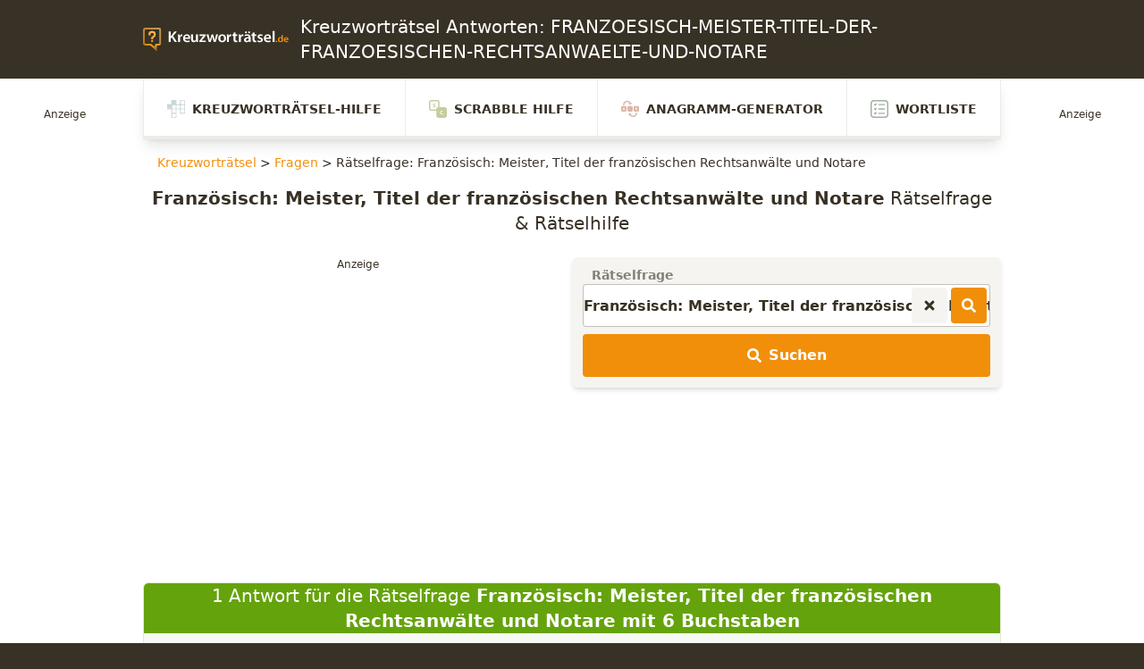

--- FILE ---
content_type: text/html; charset=UTF-8
request_url: https://www.kreuzwortraetsel.de/frage/FRANZOESISCH-MEISTER-TITEL-DER-FRANZOESISCHEN-RECHTSANWAELTE-UND-NOTARE
body_size: 21125
content:
<!DOCTYPE html><html lang="de"><head> <link rel="preload" as="style" href="https://www.kreuzwortraetsel.de/build/assets/appFrontend-BiLCbFMl.css" /><link rel="modulepreload" href="https://www.kreuzwortraetsel.de/build/assets/app-CCy3fdIf.js" /><link rel="modulepreload" href="https://www.kreuzwortraetsel.de/build/assets/module.esm-BsdXasrL.js" /><link rel="stylesheet" href="https://www.kreuzwortraetsel.de/build/assets/appFrontend-BiLCbFMl.css" /><script type="module" src="https://www.kreuzwortraetsel.de/build/assets/app-CCy3fdIf.js"></script> <title>ᐅ FRANZOESISCH-MEISTER-TITEL-DER-FRANZOESISCHEN-RECHTSANWAELTE-UND-NOTARE mit 6 Buchstaben Kreuzworträtsel Lösung</title> <link data-n-head="ssr" rel="icon" type="image/x-icon" href="/favicon.png"> <meta charset="utf-8"> <meta name="viewport" content="width=device-width, initial-scale=1"> <meta name="csrf-token" content="y5VCycASqU9UOgFWfOdnSGHMJGNfDfWR15DsPkta"> <meta name="og:type" content="website"> <meta name="description" content="Kreuzworträtsel-Frage ⇒ FRANZOESISCH-MEISTER-TITEL-DER-FRANZOESISCHEN-RECHTSANWAELTE-UND-NOTARE auf Kreuzworträtsel.de ✅ Kreuzworträtsel Lösung für FRANZOESISCH-MEISTER-TITEL-DER-FRANZOESISCHEN-RECHTSANWAELTE-UND-NOTARE mit 6 Buchstaben"> <meta property="og:title" content="ᐅ FRANZOESISCH-MEISTER-TITEL-DER-FRANZOESISCHEN-RECHTSANWAELTE-UND-NOTARE mit 6 Buchstaben Kreuzworträtsel Lösung"/> <meta name="twitter:title" content="ᐅ FRANZOESISCH-MEISTER-TITEL-DER-FRANZOESISCHEN-RECHTSANWAELTE-UND-NOTARE mit 6 Buchstaben Kreuzworträtsel Lösung"> <meta name="robots" content="index,follow"> <meta property="og:description" content="Kreuzworträtsel-Frage ⇒ FRANZOESISCH-MEISTER-TITEL-DER-FRANZOESISCHEN-RECHTSANWAELTE-UND-NOTARE auf Kreuzworträtsel.de ✅ Kreuzworträtsel Lösung für FRANZOESISCH-MEISTER-TITEL-DER-FRANZOESISCHEN-RECHTSANWAELTE-UND-NOTARE mit 6 Buchstaben"/> <meta name="twitter:description" content="Kreuzworträtsel-Frage ⇒ FRANZOESISCH-MEISTER-TITEL-DER-FRANZOESISCHEN-RECHTSANWAELTE-UND-NOTARE auf Kreuzworträtsel.de ✅ Kreuzworträtsel Lösung für FRANZOESISCH-MEISTER-TITEL-DER-FRANZOESISCHEN-RECHTSANWAELTE-UND-NOTARE mit 6 Buchstaben"> <link rel=canonical href="https://www.kreuzwortraetsel.de/frage/FRANZOESISCH-MEISTER-TITEL-DER-FRANZOESISCHEN-RECHTSANWAELTE-UND-NOTARE"/> <script> function ybGPTHook(_,d,a,s,g,e,h){try{if(window.__iwcshook__&&window.__iwcshook__(),d&&0!==d.length&&(a&&s&&g&&e&&h&&(_.googletag=_.googletag||{},_.googletag.cmd=_.googletag.cmd||[],_.googletag.cmd.push)&&!_.googletag.__yb_init)){_.googletag.__yb_init=1;var u,t=function(){u=Date.now()},c=window.document.hasFocus();c&&t();try{window.addEventListener("focus",function(){try{c=!0,t()}catch(e){}}),window.addEventListener("focusin",function(){try{c=!0,t()}catch(e){}}),window.addEventListener("blur",function(){try{c=window.document.hasFocus()}catch(e){}}),window.addEventListener("focusout",function(){try{c=window.document.hasFocus()}catch(e){}});for(var n="mousedown scroll touchstart touchend".split(" "),r=0;r<n.length;r++)window.addEventListener(n[r],t)}catch(e){}var o,f=function(e){return parseInt(100*e+1e-4)},L=function(){for(var e=["0.01~0.01~12jb6dc#ks15vk#1kal6v4#bwe5mo#1bey6m8#tno64g#1t68740#7gkni8#16z4ohs#p7uo00#1oqeozk#gc7nr4#1furoqo#y3ho8w#1xm1p8g#suebk#10befb4#ik4etc#1i2ofsw#9ohekg#1971fk0#rfrf28#1qybg1s#58nwg0#14r7xfk#mzxwxs#1mihxxc#e4awow,1dmuxog","0.01~0.3~vvkx6o#1ve4y68#44piww#13n9jwg#lvzjeo#1lejke8#d0cj5s#1ciwk5c#urmjnk#1ua6kn4#8kj11c#183320w#qbt1j4#1pud2io#hg61a8#1gyq29s#z7g1s0#1yq02rk#1wsruo#11fcsu8#jo2scg#1j6mtc0#asfs3k#1aazt34#sjpslc#1s29tkw#6cm9z4,15v6ayo#o3wagw","0.01~0.59~1nmgbgg#f89a80#1eqtb7k#wzjaps#1wi3bpc#2grym8#11zbzls#k81z40#1jqm03k#bceyv4#1auyzuo#t3ozcw#1sm90cg#6wlgqo#16f5hq8#onvh8g#1o6fi80#fs8gzk#1fashz4#xjihhc#1x22igw#8v7k0#zrf8jk#i0581s#1hip91c#94i7sw#18n28sg#qvs8ao#1qec9a8#4oopog#1478qo0#mfyq68#1lyir5s#dkbpxc#1d2vqww#vblqf4#1uu5reo#3kqc5c#133ad4w#lc0cn4#1kukdmo#cgdce8#1byxdds#u7ncw0#1tq7dvk#80ju9s#17j3v9c#prturk#1padvr4#gw6uio#1geqvi8#yngv0g#1y60w00#1ctl34,10vdm2o#j43lkw#1imnmkg#a8glc0","0.01~1.17~19r0mbk#rzqlts#1riamtc#5sn37k#15b7474#njx3pc#1n2h4ow#eoa3gg#1e6u4g0#wfk3y8#1vy44xs#3aqqrk#12tarr4#l20r9c#1kkks8w#c6dr0g#1boxs00#txnri8#1tg7shs#7qk8w0#17949vk#phu9ds#1p0eadc#gm794w#1g4ra4g#ydh9mo#1xw1am8#12tzpc#10le0ow#iu4074#1ico16o#9ygzy8#19h10xs#rpr0g0#1r8b1fk#5inhts#1517itc#n9xibk#1mshjb4#eeai2o#1dwuj28#w5kikg#1vo4jk0#4ep4ao#13x95a8#m5z4sg#1loj5s0#dac4jk#1csw5j4#v1m51c#1uk660w#8uimf4#18d2neo#qlsmww#1q4cnwg#hq5mo0#1h8pnnk#zhfn5s#1yzzo5c#26sd8g#11pce80#jy2dq8#1jgmeps#b2fdhc#1akzegw#stpdz4#1sc9eyo#6mlvcw#1655wcg#odvvuo#1nwfwu8#fi8vls#1f0swlc#x9iw3k#1ws2x34#2qrk00#129bkzk#ki1khs#1k0llhc#bmek8w#1b4yl8g#tdokqo#1sw8lq8#76l24g,16p5340","0.02~2.02~oxv2m8,1ogf3ls#g282dc,1fks3cw#xti2v4,1xc23uo#101etxc,iusxs#ia4tfk","0.01~2.11~1hsouf4#9eht6o#18x1u68#r5rtog#1qobuo0#4yob28#14h8c1s#mpybk0#1m8icjk#dubbb4#1dcvcao#vllbsw#1v45csg#3upxj4#llzy0w,13d9yio","0.02~2.27~1l4jz0g,cqcxs0#1c8wyrk,uhmy9s#8ajfnk,1u06z9c#17t3gn4","0.01~2.34~q1tg5c#1pkdh4w#h66fwg#1goqgw0#yxgge8#1yg0hds#1mt6gw#115d7gg#je36yo#1iwn7y8#aig6ps#1a107pc#s9q77k#1rsa874#62molc#15l6pkw#ntwp34,1ncgq2o","0.02~2.52~ey9ou8,1egtpts#wpjpc0,1w83qbk#2vrcow","0.01~2.57~12ebdog#kn1d6o#1k5le68#brecxs#1b9ydxc#tiodfk#1t18ef4#7bkutc#16u4vsw#p2uvb4#1olewao#g77v28#1fprw1s#xyhvk0#1xh1wjk#nulmo#106emm8#if4m4g#1hxon40#9jhlvk#1921mv4#rarmdc#1qtbncw#53o3r4#14m84qo#muy48w#1mdi58g#dzb400#1dhv4zk#vql4hs#1v955hc#3zpq80#13i9r7k#lqzqps#1l9jrpc#cvcqgw#1cdwrgg#ummqyo#1u56ry8#8fj8cg#17y39c0#q6t8u8#1ppd9ts#hb68lc","0.05~3.05~11ad05c#sepzwg#1nhgirk#2bs5xc#1apz75s#oivojk#1wx2ps0#8zif40#1428xz4#v6lxq8#1kpkkxs#7vk1kw#1g9r2tc#iz3sw0#1rdau4g#ejaark#12oaz28#tsnytc#1ovehog#xu70g#19c188w","0.06~4.09~n4xpmo#1vj4qv4","0.05~4.2~d5cbuo#1882ups#zcfugw","0.06~4.34~1jbmm0w#6hm2o0","0.05~4.45~1evt3wg#kd1rsw#1sr8t1c","0.06~4.59~fx89og#zwf18g","0.05~4.7~r0s0zk#1m3ijuo#3pq4u8","0.06~4.84~1c3x62o#pwtngg","0.05~4.95~1yb0oow#adge0w#15g6ww0","0.06~5.09~wkjwn4#1k83aio","0.05~5.2~7e2r5s#1fs9se8#ihmigw#1qvtjpc#e1t0cg#13krnk0#up4nb4#1prv668#1uavi8#1a8hwqo#o1ee4g#1wflfcw#b9x2io#16cnlds#xh0l4w#1hg7cow#4m6tc0#1d0dukg#l9igao#1tnphj4#gtoy68#10svpq8#rx8phc#1mzz8cg#388uf4#1bmfvnk#pfcd1c#1xtje9s#9vz3ls#14ypmgw#w32m80#1lm19fk#8s0q2o#1h67rb4#jvkhds#1s9rim8#ffqz9c#126ton4#tb6oe8#1odx79c#gcwlc#18ujxts#mngf7k#1v1ngg0#cnv1fk#17qlkao#yuyk1s#1iu5bls#604s8w#1eebthc#kkjgu8#1syqi2o#g4pyps#103wq9s#r89q0w#1mb08w0#3x7tvk","0.5~8.5~hsnj0g#byw1z4#sm7oxs#831qm8#myoyrk#fqzitc#web5s0#25jf28#lkqzuo#9i8npc#sxg8hs#5meccg#qfjw1s#do2kg0#xzqtq8#2d143k#j0cr28#d6la0w#r20z5s#77u0ao#nv5n9c#gng7b4#vwtvcw#a45q8","1.0~21.0~at296o#5j9yww#eyw5xc#3gd0jk#bi18n4#8inls0#gkbtvk#1kxr7k#8xmzuo#6fqneo#e3ofls#3a49og#cpqgow#6qz6yo#hkjcw0"],t={},n=0;n<e.length;n++)try{for(var r=e[n].split("~"),o=f(parseFloat(r[0])),i=f(parseFloat(r[1])),a=r[2].split("#"),s=0,g=0;g<a.length;g++)try{for(var u=parseInt(s*o+i),c=[],_=a[g],l=(-1!==_.indexOf(",")?c=_.split(","):c.push(_),u/100),d=0;d<c.length;d++)t[c[d]]=l;s++}catch(e){}}catch(e){}return t}(),l=function(e,t){try{for(var n=0;n<e.length;n++)if("string"==typeof e[n])for(var r=e[n].split(","),o=0;o<t.length;o++)for(var i=0;i<r.length;i++)if(r[i]===t[o])return!0}catch(e){}return!1},v=function(e){for(var t=[],n=0;n<e.length;n++)t.push(e[n].toLowerCase());return t},p=function(e){var t="u";try{var n,r,o=e.getTargeting(a),i=v(o);l(i,s)?t="b":l(i,g)?t="o":(n=googletag.pubads().getTargeting(a),r=v(n),l(r,s)?t="b":l(r,g)&&(t="o"))}catch(e){}return t},I="",i=Math.random(),I=i<.5?"0":i<.75?"1":"2",F=function(e){var t=[{inclusive_min:0,exclusive_max:10,delta:.01},{inclusive_min:10,exclusive_max:20,delta:.05},{inclusive_min:20,exclusive_max:100,delta:.5},{inclusive_min:100,exclusive_max:101,delta:1}];if(e<0)return e;for(var n=f(e),r=0;r<t.length;r++){var o=t[r],i=f(o.inclusive_min),a=f(o.exclusive_max),o=f(o.delta);if(i<=n&&n<a)return parseInt((n-i)/o)*o+i}return f(t[t.length-1].inclusive_min)},npph=function(e){return parseFloat(e)},R=function(e,t,n){var r=[-1],o=["nobidder"],i=[-1];if(0<t.length&&(r[0]=F(t[0].price[0]).toString(),o[0]=t[0].bidder,i[0]=t[0].size,r.push(-3)),"o"===n){for(var a=r.length,s=0;s<a;s++)r.push("o_"+r[s]),r.push("o_"+r[s]+"_"+I);o.push("o_"+o[0]),i.push("o_"+i[0])}e.__setTargeting("in2w_upa_price",r),e.__setTargeting("in2w_upa_bidder",o),e.__setTargeting("in2w_upa_size",i)},w=function(e){var t,n=-1;try{void 0!==e&&2===(t=e.split("x")).length&&(n=parseInt(t[0]*t[1]))}catch(e){}return n},k=function(e){try{if(e.getTargeting&&e.__setTargeting){var t=[],n=p(e);if("o"===n||"b"===n){for(var r,o=e.getTargeting("amznbid")[0],i=L[o],a=(void 0!==i&&(r=e.getTargeting("amznsz")[0],t.push({bidder:"amznbid",price:[i],size:void 0!==r?"a"+r:-1,area:w(r)})),[["hb_pb","hb_bidder","hb_size",npph,1,"hb_pb_unknown"]]),s=0;s<a.length;++s){var g,u,c=a[s][0],_=a[s][1],l=a[s][2],d=e.getTargeting(c)[0];void 0!==d&&(g=e.getTargeting(_)[0]||a[s][5],u=e.getTargeting(l)[0],t.push({bidder:g,price:[a[s][3](d)*a[s][4]],size:void 0!==u?"p"+u:-1,area:w(u)}))}t.sort(function(e,t){var n,r=t.price[0]-e.price[0];return 0==r?0==(n=t.area-e.area)?t.bidder.localeCompare(e):n:r})}R(e,t,n)}}catch(e){}},y=1,H=e,m=["0","1","2","3","4","5","6","7","8","9","a","b","c","d","e","f","g","h","i","j","k","l","m","n","o","p","q","r","s","t","u","v","w","x","y","z"],b={"1_0010":"01","1_0011":"02","1_0020":"03","1_0021":"04","1_0110":"05","1_0111":"06","1_0120":"07","1_0121":"08","1_0310":"09","1_0311":"0a","1_0320":"0b","1_0321":"0c","1_0610":"0d","1_0611":"0e","1_0620":"0f","1_0621":"0g","1_0810":"0h","1_0811":"0i","1_0820":"0j","1_0821":"0k","2_0000":"19","2_0001":"1a","2_0002":"1b","2_000z":"1c","2_0030":"1d","2_0031":"1e","2_0032":"1f","2_003z":"1g","2_0100":"1h","2_0101":"1i","2_0102":"1j","2_010z":"1k","2_0130":"1l","2_0131":"1m","2_0132":"1n","2_013z":"1o","2_0300":"1p","2_0301":"1q","2_0302":"1r","2_030z":"1s","2_0330":"1t","2_0331":"1u","2_0332":"1v","2_033z":"1w","2_0600":"1x","2_0601":"1y","2_0602":"1z","2_060z":"20","2_0630":"21","2_0631":"22","2_0632":"23","2_063z":"24","2_0800":"25","2_0801":"26","2_0802":"27","2_080z":"28","2_0830":"29","2_0831":"2a","2_0832":"2b","2_083z":"2c","1_0z10":"3l","1_0z11":"3m","1_0z20":"3n","1_0z21":"3o","2_0z00":"3x","2_0z01":"3y","2_0z02":"3z","2_0z0z":"40","2_0z30":"41","2_0z31":"42","2_0z32":"43","2_0z3z":"44"},U={gpt:0,amp:1,video:2,mobile:3,gpt_lite:4,adx_tag:5},z={out_of_page:0,anchor:1,app_open:2,banner:3,instream_audio:4,instream_video:5,interstitial:6,native_advance:7,rewarded:8,others:35},x={desktop:0,smartphone:1,tablet:2,connecttv:3,others:35},q={ios:0,android:1,macos:2,windows:3,others:35},j={chrome:0,safari:1,edge:2,others:35},T={},P={childDirectedTreatment:1,underAgeOfConsent:8,nonPersonalizedAds:64,limitedAds:256,restrictDataProcessing:1024},V=2751,S={},B=function(){var e=W(),t=Z();return{os:N(e),dc:J(e),browser:Y(e,t)}},G=function(){var e=window.navigator;return(e=e&&e.language)||""},W=function(){var e=window.navigator;return(e=e&&e.userAgent)||""},Z=function(){var e=window.navigator;return(e=e&&e.userAgentData)||null},N=function(e){return O(e,"Win")?"windows":O(e,"like Mac")?"ios":O(e,"Mac")?"macos":O(e,"Android")?"android":"others"},J=function(e){return Q(e)?"tablet":K(e)?"smartphone":X(e)?"connecttv":"desktop"},K=function(e){return O(e,"iPod")||O(e,"iPhone")||O(e,"Android")||O(e,"IEMobile")},Q=function(e){return O(e,"iPad")||O(e,"Tablet")||O(e,"Android")&&!O(e,"Mobile")||O(e,"Silk")},X=function(e){return O(e,"Roku")||O(e,"SMART-TV")||O(e,"SmartTV")||O(e,"NetCast")||O(e,"crkey")},Y=function(e,t){t=$(t);return t||(O(e,"OPR/")||O(e,"Opera")?"others":O(e,"Edg")?"edge":O(e,"Firefox")?"others":O(e,"Chrome")?"chrome":O(e,"Safari")||O(e,"iPad")||O(e,"iPhone")||O(e,"iphone")?"safari":"others")},$=function(e){if(e&&e.brands){if(E(e.brands,"Opera"))return"opera";if(E(e.brands,"Microsoft Edge"))return"edge";if(E(e.brands,"Chrome"))return"chrome"}return null},O=function(e,t){return-1!==e.indexOf(t)},E=function(e,t){return e.some(function(e){return e.brand===t})},ee=function(e,t){if(e)return["0"];for(var n=Math.floor(1e3*Math.random()+1),r=[],o=0,i=0;i<t.length;++i){for(var a=1,s=t[i],g=0,u=0;u<s.length;u++)if(n<=(g+=s[u])){a=u+1;break}1<a&&0<o&&(a=a+o-1),o+=t[i].length;var c=m[a];for(u=0;u<r.length;++u)if(r[u]===c){u=-1;break}-1!==u&&r.push(c)}for(u=0;u<r.length;++u)"1"===r[u]&&(r[u]=Math.random()<=.3?"x":r[u]);return r},te=function(e){var e=(new Date).getTime()+36e5*e,t=parseInt(e/36e5,10)%24;return[[1,0],[3,24],[6,32]].map(function(e){return m[Math.floor(t/e[0])+e[1]]})},ne=function(){var e,t,n;return o||(n=B(),e=void 0!==j[n.browser]?j[n.browser]:j.others,t=void 0!==q[n.os]?q[n.os]:q.others,n=void 0!==x[n.dc]?x[n.dc]:x.others,o={dc:m[n],os:m[t],browser:m[e]}),o},re=function(e,t){if(void 0===(e=U[e]))throw new Error;t=void 0!==z[t="top_anchor"!==t&&"bottom_anchor"!==t?t:"anchor"]?z[t]:z.others;return{rt:m[e],ivf:m[t]}},oe=function(e){var t;return T[e]||(t=G(),T[e]=ge(t,e)),T[e]},ie=function(e,t,n,r,o,i,a){for(var s=[],g=("0"===n||"3"===n?(o=b["2_"+e+t+n+o])&&s.push(o):(o=b["1_"+e+t+n+r])&&s.push(o),[]),u=[],c=0;c<s.length;c++){var _=s[c];g.push("-"+_);for(c=0;c<i.length;++c){var l=_+i[c];g.push(l);for(var d=0;d<a.length;d++){var h=a[d];u.push(l+h)}}}return{short:g,full:u}},A=function(e){try{if(!e.length)return"0";for(var t=305419896,n=0;n<e.length;++n)t^=(t<<5)+(t>>2)+e.charCodeAt(n)&4294967295;return(t<0?4294967296+t:t)+""}catch(e){return"-1"}},ae=function(e){for(var t,n,r=e,o=(("fluid"===e||"number"==typeof r[0]&&"number"==typeof r[1])&&(r=[e]),[]),i=1e5,a=1,s=1e5,g=1,u=0;u<r.length;u++)"fluid"===r[u]?o.push(r[u]):((t=r[u][0])<i&&(i=t),a<t&&(a=t),(n=r[u][1])<s&&(s=n),g<n&&(g=n),o.push(t+"x"+n));o.sort(function(e,t){return e<t?-1:1});e=o.length;return o.push(i),o.push(a),o.push(s),o.push(g),o.push(e),A(o.join(","))},M=function(e,t){try{var n=t?(e+"").toLowerCase():e+"";return n.length+"_"+A(n)}catch(e){return"-1"}},se=function(e){var t;try{t=""===e||null==e?"-2":M(e,!0)}catch(e){t="-1"}return t},ge=function(e,t){var n,r,o,i,a,s=[];try{""===e||null==e?s=["-2"]:(r=(n=e.split("-"))[0],o=M(r,!0),s.push(o),1<n.length&&(i=n[0]+"-"+n[1],a=M(i,!0),s.push(a)))}catch(e){s=["-1"]}if(!t)for(var g=s.length,u=0;u<g;++u)s.push("o_"+s[u]);return s},ue=function(e,t){var n=["u"];try{if(""===e||null==e)throw n=["u1"],new Error("u1");var r=window.document.getElementById(e);if(null==r)throw n=["u2"],new Error("u2");var o=window.innerHeight;if(void 0===o||o<=0)throw n=["u3"],new Error("u3");var i,a,s=r.getBoundingClientRect(),g=void 0!==s.y?s.y:s.top;if(void 0===g)throw n=["u4"],new Error("u4");n=g<0?["a","a"+(i=(i=parseInt(g/o,10)-1)<-2?-2:i)]:g<o?["i","i"+(parseInt(g/(o/3),10)+1)]:["b","b"+(a=9<(a=parseInt((g-o)/o,10)+1)?9:a),"bg"+Math.ceil(a/3)]}catch(e){}if(!t)for(var u=n.length,c=0;c<u;++c)n.push("o_"+n[c]);return n},C=function(e){var t=[];try{var n,r=0;for(n in P)0!=(P[n]&V)&&t.push(P[n].toString(36)),r+=P[n];t.push(r.toString(36))}catch(e){t=["-1"]}if(!e)for(var o=t.length,i=0;i<o;++i)t.push("o_"+t[i]);return t},ce=function(e){try{return S[e]||(S[e]=C(e)),S[e]}catch(e){return["-1"]}},_e=function(e,t){for(var n="",r=0;r<t;r++)n+=e;return n},le=function(e,t){e+="",t-=e.length;return t<=0?e:_e("0",t)+e},de=function(e){try{var t=1+parseInt(20*Math.random(),10),n=[le(t,2)];if(!e)for(var r=n.length,o=0;o<r;++o)n.push("o_"+n[o]);return n}catch(e){return["-1"]}},he=function(e,t){var n=[];try{var r=(new Date).getTime()+36e5*e,o=parseInt(r/36e5,10)%24,i=Math.floor(o);n.push(le(i,2))}catch(e){n=["-1"]}if(!t)for(var a=n.length,s=0;s<a;++s)n.push("o_"+n[s]);return n},fe=function(e){var t=[];try{var n,r=c?"1":"0",o=(n=null==u?"0":(Date.now()-u)/1e3<=3?"1":"2","visible"===window.document.visibilityState?"1":"0");t.push(r+n+o)}catch(e){t=["-1"]}if(!e)for(var i=t.length,a=0;a<i;++a)t.push("o_"+t[a]);return t},ve=function(){return"w45"},pe=function(){return"87nr"},we=function(e,t,n,r,o,i,a,s,g){try{if("u"===n)return[{key:"in2w_key16",values:[]},{key:"in2w_key20",values:[]},{key:"in2w_key21",values:null},{key:"in2w_key23",values:null},{key:"in2w_key26",values:[]},{key:"in2w_key27",values:[]},{key:"in2w_key28",values:[]},{key:"in2w_key30",values:[]},{key:"in2w_key31",values:[]},{key:"in2w_key33",values:[]},{key:"in2w_key34",values:null},{key:"in2w_key35",values:null},{key:"in2w_upa_bidder",values:[]},{key:"in2w_upa_price",values:[]},{key:"in2w_upa_size",values:[]}];var u=re(r,o),c=ne(),_=u.rt,l=u.ivf,d=c.dc,h=c.os,f=c.browser,v="b"===n,p=ee(v,t),w=te(e),k=ie(_,l,d,h,f,p,w),y=(v&&(k.short=[]),[]);i&&i.length&&y.push(ae(i));try{var m="-1",b="-1";if(void 0!==g&&0<g.length)for(var z=0;z<g.length;z++)if("o"!==g[z][0]){b="-1"===(m=g[z])?"-1":"-3";break}for(var x=k.full.length,z=0;z<x;z++){var q=k.full[z];"_"!==q[0]&&k.full.push(q+"_"+m)}for(var j=k.short.length,z=0;z<j;z++){var T=k.short[z];"_"!==T[0]&&k.short.push(T+"_"+b)}}catch(e){}for(var P=[{key:"in2w_key16",values:k.short},{key:"in2w_key20",values:k.full},{key:"in2w_key21",values:y}],S=["in2w_key23","in2w_key26","in2w_key27","in2w_key28","in2w_key30","in2w_key31","in2w_key33","in2w_key34","in2w_key35"],z=0;z<S.length;z++)try{switch(S[z]){case"in2w_key23":P.push({key:S[z],values:se(a)});break;case"in2w_key26":P.push({key:S[z],values:oe(v)});break;case"in2w_key27":P.push({key:S[z],values:ue(s,v)});break;case"in2w_key28":P.push({key:S[z],values:ce(v)});break;case"in2w_key30":P.push({key:S[z],values:de(v)});break;case"in2w_key31":P.push({key:S[z],values:he(e,v)});break;case"in2w_key33":P.push({key:S[z],values:fe(v)});break;case"in2w_key34":P.push({key:S[z],values:ve()});break;case"in2w_key35":P.push({key:S[z],values:pe()})}}catch(e){}return P}catch(e){return[{key:"in2w_key20",values:["4p10","4p1o","4p1w"]}]}},D=function(e){try{if(e.__should_skip_labeling)e.__should_skip_labeling=!1;else{var t,n=p(e),r="banner";if(e.__is_oop)r=googletag.enums.OutOfPageFormat[e.__oop_format]?googletag.enums.OutOfPageFormat[e.__oop_format].toLowerCase():"out_of_page";else try{if(e.__sz_mapping)for(var o=Math.round(window.innerWidth),i=Math.round(window.innerHeight),a=0;a<e.__sz_mapping.length;a++){var s=e.__sz_mapping[a][0];if(s[0]<=o&&s[1]<=i){t=e.__sz_mapping[a][1];break}}else e.__def_sizes&&(t=e.__def_sizes)}catch(e){}for(var g=we(y,H,n,"gpt",r,t,e.getAdUnitPath(),e.getSlotElementId(),e.getTargeting("in2w_upa_price")),a=0;a<g.length;a++)e.__setTargeting(g[a].key,g[a].values)}}catch(e){}},ke=function(){try{var e=new Date,t=new Date(e.toLocaleString("en-US",{timeZone:"UTC"})),n=new Date(e.toLocaleString("en-US",{timeZone:h}));y=(n.getTime()-t.getTime())/36e5}catch(e){y=1}var o=["slotRequested","slotResponseReceived","slotRenderEnded","slotOnload","impressionViewable","slotVisibilityChanged"],i=o.slice(1),l=_.googletag.pubads(),r=(l.__product_version=3,l.__pkgv="45",l.__build_id="87nr",l.__hook_version=8,_.googletag.__display=_.googletag.display,_.googletag.display=function(e){for(var t=[],n=0;n<arguments.length;n++)t.push(arguments[n]);try{for(var r=this.pubads().getSlots(),n=0;n<r.length;n++){var o=r[n];k(o)}}catch(e){}return _.googletag.__display.apply(l,t)}.bind(_.googletag),l.__refresh=l.refresh,l.refresh=function(e){for(var t=[],n=0;n<arguments.length;n++)t.push(arguments[n]);try{e=e||this.getSlots();for(n=0;n<e.length;n++){var r,o=e[n],i=(k(o),r=g=s=a=_=c=u=void 0,o);try{var a,s,g,u=[],c=null,_=p(i);"o"!==_&&"b"!==_||(0<(a=i.__refreshCount||0)&&(c="1"),s=_+((r=a)<11?r:r<26?"10-":r<51?"25-":r<101?"50-":"100-"),u.push(s),g=function(e){try{var t="-1";if(void 0!==e&&0<e.length)for(var n=0;n<e.length;n++)if("o"!==e[n][0]){t="-1"===e[n]?"-1":"-3";break}return t}catch(e){}return"-1"}(i.getTargeting("in2w_upa_price")),u.push(s+"_"+g)),i.setTargeting("in2w_key15",u),i.__setTargeting("in2w_key22",c)}catch(e){}}}catch(e){}l.__refresh.apply(l,t)}.bind(l),l.__setPrivacySettings=l.setPrivacySettings,l.setPrivacySettings=function(e){for(var t=[],n=0;n<arguments.length;n++)t.push(arguments[n]);try{void 0!==e.childDirectedTreatment&&(null===e.childDirectedTreatment?P.childDirectedTreatment=1:e.childDirectedTreatment?P.childDirectedTreatment=4:P.childDirectedTreatment=2),void 0!==e.underAgeOfConsent&&(null===e.underAgeOfConsent?P.underAgeOfConsent=8:e.underAgeOfConsent?P.underAgeOfConsent=32:P.underAgeOfConsent=16),void 0!==e.nonPersonalizedAds&&(e.nonPersonalizedAds?P.nonPersonalizedAds=128:P.nonPersonalizedAds=64),void 0!==e.limitedAds&&(e.limitedAds?P.limitedAds=512:P.limitedAds=256),void 0!==e.restrictDataProcessing&&(e.restrictDataProcessing?P.restrictDataProcessing=2048:P.restrictDataProcessing=1024);S[!0]=C(!0),S[!1]=C(!1)}catch(e){}return l.__setPrivacySettings.apply(l,t)}.bind(l),l.__setTargeting=l.setTargeting,l.__clearTargeting=l.clearTargeting,_.googletag.__defineOutOfPageSlot=_.googletag.defineOutOfPageSlot,_.googletag.__defineSlot=_.googletag.defineSlot,l.setTargeting=function(){for(var e=[],t=0;t<arguments.length;t++)e.push(arguments[t]);var n=l.__setTargeting.apply(l,e);try{for(var r=this.getSlots(),t=0;t<r.length;t++){var o=r[t];D(o)}}catch(e){}return n}.bind(l),l.clearTargeting=function(){for(var e=[],t=0;t<arguments.length;t++)e.push(arguments[t]);var n=l.__clearTargeting.apply(l,e);try{for(var r=this.getSlots(),t=0;t<r.length;t++){var o=r[t];D(o)}}catch(e){}return n}.bind(l),function(r){r.__setTargeting=r.setTargeting,r.setTargeting=function(){for(var e=[],t=0;t<arguments.length;t++)e.push(arguments[t]);var n=r.__setTargeting.apply(r,e);return D(r),n}.bind(r)}),a=function(r){r.__clearTargeting=r.clearTargeting,r.clearTargeting=function(){for(var e=[],t=0;t<arguments.length;t++)e.push(arguments[t]);var n=r.__clearTargeting.apply(r,e);return D(r),n}.bind(r)},s=function(n){n.__updateTargetingFromMap=n.updateTargetingFromMap,n.updateTargetingFromMap=function(){try{for(var e=[],t=0;t<arguments.length;t++)e.push(arguments[t]);n.__updateTargetingFromMap.apply(n,e),k(n)}catch(e){}return n}.bind(n)};_.googletag.defineOutOfPageSlot=function(){for(var e=[],t=0;t<arguments.length;t++)e.push(arguments[t]);var n=_.googletag.__defineOutOfPageSlot.apply(_.googletag,e);return n&&(n.__is_oop=!0,n.__oop_format=e[1],r(n),a(n),s(n),D(n)),n}.bind(_.googletag),_.googletag.defineSlot=function(){for(var e=[],t=0;t<arguments.length;t++)e.push(arguments[t]);var o=_.googletag.__defineSlot.apply(_.googletag,e);return o&&(o.__is_oop=!1,o.__def_sizes=arguments[1],r(o),a(o),s(o),o.__defineSizeMapping=o.defineSizeMapping,o.defineSizeMapping=function(e){for(var t=[],n=0;n<arguments.length;n++)t.push(arguments[n]);var r=o.__defineSizeMapping.apply(o,t);return e&&0<e.length&&(o.__sz_mapping=e),D(o),r}.bind(o),D(o)),o}.bind(_.googletag);try{for(var g=l.getSlots(),u=0;u<g.length;u++)try{var c=g[u];void 0!==c.__setTargeting||c.getOutOfPage()||(c.__is_oop=!1,r(c),a(c),D(c))}catch(e){}}catch(e){}l.__reportEvents=function(e,t){if(l.__eventProxy&&l.__eventProxy[e])for(var n=0;n<l.__eventProxy[e].length;n++)try{l.__eventProxy[e][n](t)}catch(e){}},l.__addEventListener=l.addEventListener,l.addEventListener=function(r,e){if(-1!==o.indexOf(r))try{return this.__eventProxy=this.__eventProxy||{},this.__eventProxy[r]?(-1===this.__eventProxy[r].indexOf(e)&&this.__eventProxy[r].push(e),l):(this.__eventProxy[r]=[e],l.__addEventListener(r,function(e){var t=e.slot;if(t.__skipEvent&&t.__skipEvent[r]&&(new Date).getTime()-t.__skipEvent[r]<3e3)delete t.__skipEvent[r];else if(-1===i.indexOf(r)||!function(e){e=e.__getResponseInformation?e.__getResponseInformation():e.getResponseInformation();return e&&e.advertiserId&&-1!==d.indexOf(e.advertiserId)}(t))for(var n=0;n<l.__eventProxy[r].length;n++)try{l.__eventProxy[r][n](e)}catch(e){}}))}catch(e){}return l.__addEventListener(r,e)}.bind(l),l.__removeEventListener=l.removeEventListener,l.removeEventListener=function(e,t){try{var n=this.__eventProxy;if(n&&n[e])return-1!==n[e].indexOf(t)&&(n[e].splice(n[e].indexOf(t),1),!0)}catch(e){}return l.__removeEventListener(e,t)}.bind(l),l.addEventListener("slotRequested",function(e){e=e.slot;delete e.__responseInfo,e.__refreshCount=e.__refreshCount||0,++e.__refreshCount})};_.googletag.cmd.unshift?(_.googletag.cmd.unshift(ke),_.googletag.cmd.unshift=function(e){_.googletag.cmd.splice(1,0,e)}):_.googletag.cmd.push(ke)}}catch(e){}} ybGPTHook(window,[5128122880],"intowow_optimized",["false"],["true"],[[900,10,10,10,10,10,10,10,10,10,10],[900,20,20,20,20,20]],"Europe/Berlin"); window.googletag = window.googletag || {}; window.googletag.cmd = window.googletag.cmd || []; window.googletag.cmd.push(function () { var opt_ratio = 0.9; var billing_key = "intowow_optimized"; var traffic_group = Math.random() < opt_ratio ? "true" : "false"; googletag.pubads().setTargeting(billing_key, traffic_group); }); </script> <script> window.googletag = window.googletag || {cmd: []}; window.googletag.cmd.push(function(){ window.googletag.setConfig({ pps: { taxonomies: { IAB_CONTENT_2_2: { values: ["269"] }, }, }, }); }); window.dataLayer = window.dataLayer || []; function gtag() { dataLayer.push(arguments); } gtag('consent', 'default', { 'ad_storage': 'denied', 'analytics_storage': 'denied' }); </script> <script>function _typeof(t){return(_typeof="function"==typeof Symbol&&"symbol"==typeof Symbol.iterator?function(t){return typeof t}:function(t){return t&&"function"==typeof Symbol&&t.constructor===Symbol&&t!==Symbol.prototype?"symbol":typeof t})(t)}!function(){for(var t,e,o=[],n=window,r=n;r;){try{if(r.frames.__tcfapiLocator){t=r;break}}catch(t){}if(r===n.top)break;r=n.parent}t||(function t(){var e=n.document,o=!!n.frames.__tcfapiLocator;if(!o)if(e.body){var r=e.createElement("iframe");r.style.cssText="display:none",r.name="__tcfapiLocator",e.body.appendChild(r)}else setTimeout(t,5);return!o}(),n.__tcfapi=function(){for(var t=arguments.length,n=new Array(t),r=0;r<t;r++)n[r]=arguments[r];if(!n.length)return o;"setGdprApplies"===n[0]?n.length>3&&2===parseInt(n[1],10)&&"boolean"==typeof n[3]&&(e=n[3],"function"==typeof n[2]&&n[2]("set",!0)):"ping"===n[0]?"function"==typeof n[2]&&n[2]({gdprApplies:e,cmpLoaded:!1,cmpStatus:"stub"}):o.push(n)},n.addEventListener("message",(function(t){var e="string"==typeof t.data,o={};if(e)try{o=JSON.parse(t.data)}catch(t){}else o=t.data;var n="object"===_typeof(o)?o.__tcfapiCall:null;n&&window.__tcfapi(n.command,n.version,(function(o,r){var a={__tcfapiReturn:{returnValue:o,success:r,callId:n.callId}};t&&t.source&&t.source.postMessage&&t.source.postMessage(e?JSON.stringify(a):a,"*")}),n.parameter)}),!1))}();</script> <script> window._sp_queue = []; window._sp_ = { config: { accountId: 1850, baseEndpoint: 'https://spcmp.kreuzwortraetsel.de', targetingParams: { stripe: document.cookie .split("; ") .find(row => row.startsWith("subscription=")) ?.split("=")[1] === "true" }, gdpr: { }, events: { onMessageChoiceSelect: function() { console.log('[event] onMessageChoiceSelect', arguments); }, onMessageReady: function() { console.log('[event] onMessageReady', arguments); }, onMessageChoiceError: function() { console.log('[event] onMessageChoiceError', arguments); }, onPrivacyManagerAction: function() { console.log('[event] onPrivacyManagerAction', arguments); }, onPMCancel: function() { console.log('[event] onPMCancel', arguments); }, onMessageReceiveData: function() { console.log('[event] onMessageReceiveData', arguments); }, onSPPMObjectReady: function() { console.log('[event] onSPPMObjectReady', arguments); }, onConsentReady: function (message_type, consentUUID, euconsent, consentStatus) { console.log('[event] onConsentReady', arguments); if (!consentStatus.applies) { gtag("consent", "update", { analytics_storage: "granted" }); window.dataLayer = window.dataLayer || []; window.dataLayer.push({event: 'consent_update'}); } var ppidCookieVal = ''; var ppidCookie = document.cookie.split('; ').find(function (row) { return row.startsWith('al1337ppid='); }); if (ppidCookie) { ppidCookieVal = ppidCookie.split('=')[1]; } if (document.cookie.split('; ').find(function (row) {return row.startsWith('subscription=');})?.split('=')[1] !== "true" && (!consentStatus.applies || consentStatus.consentedToAll)) { if (typeof crypto !== "undefined" && typeof crypto.subtle !== "undefined") { async function digestMessage(message) { var hashBuffer = await crypto.subtle.digest("SHA-256", new TextEncoder().encode(message)); return Array.from(new Uint8Array(hashBuffer)).map((b) => b.toString(16).padStart(2, "0")).join(""); } if (ppidCookie) { if (ppidCookieVal === "default") { digestMessage((new Date()).toISOString() + Math.random()).then((digestHex) => { document.cookie = "al1337ppid=" + digestHex + "; expires=Friday, 31 Dec 2100 12:00:00 UTC; path=/; domain=www.kreuzwortraetsel.de"; window.tude = window.tude || { cmd: [] }; window.tude.cmd.push(function() { window.tude.setIdProfile({ ppid: digestHex, }) }); }); } else { window.tude = window.tude || { cmd: [] }; window.tude.cmd.push(function() { window.tude.setIdProfile({ ppid: ppidCookieVal, }) }); } } else { document.cookie = "al1337ppid=default; expires=Friday, 31 Dec 2100 12:00:00 UTC; path=/; domain=www.kreuzwortraetsel.de"; } } else { console.error("al1337", "Could not create PPID: crypto not supported."); } } else { if (ppidCookie && ppidCookieVal !== '') { if (ppidCookieVal !== 'default') { var xhr = new XMLHttpRequest(); xhr.onreadystatechange = function () { if (this.readyState !== 4) return; if (this.status === 200) { document.cookie = "al1337ppid=; expires=Thu, 01 Jan 1970 00:00:01 UTC; path=/; domain=www.kreuzwortraetsel.de"; } else { console.error("al1337", 'Error during delete-ppid request, status:'+this.status); } }; xhr.open('POST', '/delete-ppid', true); xhr.setRequestHeader('Content-type', 'application/x-www-form-urlencoded'); xhr.send('ppid=' + encodeURIComponent(ppidCookieVal)); } } } }, onError: function() { console.log('[event] onError', arguments); }, } } } </script> <script src='https://spcmp.kreuzwortraetsel.de/unified/wrapperMessagingWithoutDetection.js' async></script> <script> window.ID5EspConfig = { partnerId: 1271 }; </script> <script async src="https://adnz.co/semantiq/semantiq.js?tenantId=1"></script>  <script> (function (w, d, s, l, i) { w[l] = w[l] || []; w[l].push({ 'gtm.start': new Date().getTime(), event: 'gtm.js' }); var f = d.getElementsByTagName(s)[0], j = d.createElement(s), dl = l != 'dataLayer' ? '&l=' + l : ''; j.async = true; j.src = 'https://www.googletagmanager.com/gtm.js?id=' + i + dl; f.parentNode.insertBefore(j, f); })(window, document, 'script', 'dataLayer', 'GTM-MMX2LTV'); </script>  <script async src="https://dn0qt3r0xannq.cloudfront.net/ugc-8tr06VI2eo/kreuzwortraetsel-longform/prebid-load.js"></script> <script> var StickyAnchor = { slots: [], smallAd: null, bigAd: null, anchorSlot: null, addSlot: function (viewport, id, div) { this.slots.push({ viewport: viewport, id: id, div: div }) }, selectedAd: null, isCollapsable: false, isCustom: false, init: function (tudeSlots) { var self = this; function compareFn(a, b){ var result = 0; if(a.viewport[0] > b.viewport[0]){ return -1; } if(a.viewport[0] < b.viewport[0]) { return 1; } if(a.viewport[1] > b.viewport[1]){ return -1; } if(a.viewport[1] < b.viewport[1]){ return 1; } return 0; } var filteredSlots = self.slots.filter(slot => slot.viewport[0] <= document.documentElement.clientWidth && slot.viewport[1] <= document.documentElement.clientHeight).sort(compareFn); if(filteredSlots.length === 0){ return; } self.selectedAd = filteredSlots[0]; tudeSlots.push({ divId: self.selectedAd.div, baseDivId: self.selectedAd.id }); document.addEventListener("DOMContentLoaded", (event) => { var containerWrapper = document.createElement('ins'), container = document.createElement('div'), adContainer = document.createElement('div'), closeButton = document.createElement('div'), toggleButton = document.createElement('div'), isCollapsed = true; containerWrapper.classList.add('anchor-bottom-wrapper'); containerWrapper.style.maxWidth = document.documentElement.clientWidth + 'px'; container.classList.add('anchor-bottom'); closeButton.style.display = 'none'; closeButton.classList.add('anchor-bottom-close'); closeButton.innerHTML = '<svg xmlns="http://www.w3.org/2000/svg" height="1em" viewBox="0 0 384 512"><path d="M342.6 150.6c12.5-12.5 12.5-32.8 0-45.3s-32.8-12.5-45.3 0L192 210.7 86.6 105.4c-12.5-12.5-32.8-12.5-45.3 0s-12.5 32.8 0 45.3L146.7 256 41.4 361.4c-12.5 12.5-12.5 32.8 0 45.3s32.8 12.5 45.3 0L192 301.3 297.4 406.6c12.5 12.5 32.8 12.5 45.3 0s12.5-32.8 0-45.3L237.3 256 342.6 150.6z"/></svg>'; toggleButton.style.display = 'none'; toggleButton.classList.add('anchor-bottom-toggle'); toggleButton.classList.toggle('collapsed', isCollapsed); toggleButton.innerHTML = '<svg class="chevron-down" xmlns="http://www.w3.org/2000/svg" height="1em" viewBox="0 0 512 512"><path d="M233.4 406.6c12.5 12.5 32.8 12.5 45.3 0l192-192c12.5-12.5 12.5-32.8 0-45.3s-32.8-12.5-45.3 0L256 338.7 86.6 169.4c-12.5-12.5-32.8-12.5-45.3 0s-12.5 32.8 0 45.3l192 192z"/></svg>' + '<svg class="chevron-up" xmlns="http://www.w3.org/2000/svg" height="1em" viewBox="0 0 512 512"><path d="M233.4 105.4c12.5-12.5 32.8-12.5 45.3 0l192 192c12.5 12.5 12.5 32.8 0 45.3s-32.8 12.5-45.3 0L256 173.3 86.6 342.6c-12.5 12.5-32.8 12.5-45.3 0s-12.5-32.8 0-45.3l192-192z"/></svg>'; adContainer.id = self.selectedAd.div; container.append(adContainer, closeButton); container.append(toggleButton); containerWrapper.append(container); document.documentElement.appendChild(containerWrapper); function updateAdContainer() { var content = adContainer.querySelector(self.isCollapsable ? 'div' : 'iframe'); var rect = null; if (content !== null) { rect = content.getBoundingClientRect(); if (rect.width === 0 && rect.height === 0) { content = adContainer.querySelector('ins'); if (content !== null) { rect = content.getBoundingClientRect(); } } } if (rect !== null) { closeButton.style.display = 'block'; if(self.isCollapsable) { toggleButton.style.display = 'block'; toggleButton.classList.toggle('collapsed', isCollapsed); } container.style.width = rect.width + "px"; var height = rect.height; if(self.isCollapsable && isCollapsed){ height = 100; } container.style.height = height + "px"; if (rect.width + 2 >= window.innerWidth) { container.classList.add('anchor-bottom-small'); } else { container.classList.remove('anchor-bottom-small'); } } else if(self.isCollapsable){ container.style.height = "100px"; } } window.addEventListener('resize', function(){ containerWrapper.style.maxWidth = document.documentElement.clientWidth + 'px'; }); var intervalId = null; function closeListener(){ if(intervalId !== null) { clearInterval(intervalId); } intervalId = null; containerWrapper.remove(); } function toggleListener(){ isCollapsed = !isCollapsed; updateAdContainer(); } googletag.cmd.push(function () { googletag.pubads().addEventListener("slotRenderEnded", (event) => { const slot = event.slot; if (slot.getSlotElementId() === self.selectedAd.div) { if(event.isEmpty){ console.log("al1337", 'isEmpty', event.isEmpty); return; } self.isCustom = event.campaignId === 3240369336 || event.campaignId === 3240361356; self.isCollapsable = event.campaignId === 2986862809; if(self.isCollapsable){ closeButton.innerHTML = '<svg xmlns="http://www.w3.org/2000/svg" height="1em" viewBox="0 0 384 512"><path d="M342.6 150.6c12.5-12.5 12.5-32.8 0-45.3s-32.8-12.5-45.3 0L192 210.7 86.6 105.4c-12.5-12.5-32.8-12.5-45.3 0s-12.5 32.8 0 45.3L146.7 256 41.4 361.4c-12.5 12.5-12.5 32.8 0 45.3s32.8 12.5 45.3 0L192 301.3 297.4 406.6c12.5 12.5 32.8 12.5 45.3 0s12.5-32.8 0-45.3L237.3 256 342.6 150.6z"/></svg>'; } else { closeButton.innerHTML = '<svg xmlns="http://www.w3.org/2000/svg" height="1em" viewBox="0 0 512 512"><path d="M233.4 406.6c12.5 12.5 32.8 12.5 45.3 0l192-192c12.5-12.5 12.5-32.8 0-45.3s-32.8-12.5-45.3 0L256 338.7 86.6 169.4c-12.5-12.5-32.8-12.5-45.3 0s-12.5 32.8 0 45.3l192 192z"/></svg>'; } if(self.isCustom){ containerWrapper.style.display = 'none'; } else { containerWrapper.style.display = 'block'; } closeButton.removeEventListener('click', closeListener); toggleButton.removeEventListener('click', toggleListener); if(intervalId !== null) { clearInterval(intervalId); } intervalId = null; if(!self.isCustom) { updateAdContainer(); intervalId = setInterval(function () { updateAdContainer(); }, 1000); closeButton.addEventListener('click', closeListener); toggleButton.addEventListener('click', toggleListener); } } }); }); }); } }; if (document.cookie.split('; ').find((row) => row.startsWith('subscription='))?.split('=')[1] !== "true") { var slots = []; if (window.innerWidth <= 869) { StickyAnchor.addSlot([768, 400], 'pb-slot-mob-anchor-big-768-400', 'slot-mob-anchor-big-768-400'); StickyAnchor.addSlot([750, 400], 'pb-slot-mob-anchor-big-750-400', 'slot-mob-anchor-big-750-400'); StickyAnchor.addSlot([728, 400], 'pb-slot-mob-anchor-big-728-400', 'slot-mob-anchor-big-728-400'); StickyAnchor.addSlot([486, 400], 'pb-slot-mob-anchor-big-486-400', 'slot-mob-anchor-big-486-400'); StickyAnchor.addSlot([0, 400], 'pb-slot-mob-anchor-big-0-400', 'slot-mob-anchor-big-0-400'); StickyAnchor.addSlot([768, 0], 'pb-slot-mob-anchor-small-768-0', 'slot-mob-anchor-small-768-0'); StickyAnchor.addSlot([0, 0], 'pb-slot-mob-anchor-small-0-0', 'slot-mob-anchor-small-0-0'); StickyAnchor.init(slots); } if(window.innerWidth >= 768) { if (window.innerWidth > 869) { slots.push({ divId: 'slot-sticky-sky-left', baseDivId: 'pb-slot-sticky-sky-left', }); slots.push({ divId: 'slot-sticky-sky-right', baseDivId: 'pb-slot-sticky-sky-right', }); } slots.push({ divId: 'slot-bottom', baseDivId: 'pb-slot-bottom', }); } else { slots.push({ divId: 'slot-mob-bottom', baseDivId: 'pb-slot-mob-bottom', }); } if(window.innerWidth >= 768){ slots.push({ divId: 'slot-atf-1', baseDivId: 'pb-slot-atf-1', }) } if(window.innerWidth < 768){ slots.push({ divId: 'slot-mob-atf-1', baseDivId: 'pb-slot-mob-atf-1', }) } if(window.innerWidth >= 768){ slots.push({ divId: 'slot-article-content-1', baseDivId: 'pb-slot-article-content-1', }) } if(window.innerWidth < 768){ slots.push({ divId: 'slot-mob-article-content-2', baseDivId: 'pb-slot-mob-article-content-2', }) } window.tude = window.tude || {}; window.tude.cmd = window.tude.cmd || []; tude.cmd.push(function () { window.tude.interstitial("pb-slot-interstitial") }); tude.cmd.push(function () { tude.refreshAdsViaDivMappings(slots); }); } </script> <script> window.ar1337config = { mode: 'aditude', aditudeSlots: window.slots, ignoreCampaignIds: [ 2986862809 ] } </script> <link rel="modulepreload" href="https://www.kreuzwortraetsel.de/build/assets/ar-9YsHqOYy.js" /><script type="module" src="https://www.kreuzwortraetsel.de/build/assets/ar-9YsHqOYy.js"></script> <style> [x-cloak] { display: none !important; }</style> <script> function showPrivacyPopUp() { if (typeof window.googletag.destroySlots !== "undefined") { window.googletag.destroySlots() } window._sp_.gdpr.loadPrivacyManagerModal("757750", "vendors") } </script> <script data-sdk="l/1.1.11" data-cfasync="false" nowprocket src="https://loader.kreuzwortraetsel.de/loader.min.js" charset="UTF-8"></script> <script nowprocket>(function(){function t(o,e){const r=n();return(t=function(t,n){return r[t-=249]})(o,e)}function n(){const t=["btoa","https://","write","POST","link,style","Failed to load script: ","reload","message","forEach","210OzYNUy","getComputedStyle","querySelector","remove","toString","searchParams","hostname","6576ljRCzX","setItem","concat","as_","Script not found","Fallback Failed","VGhlcmUgd2FzIGEgcHJvYmxlbSBsb2FkaW5nIHRoZSBwYWdlLiBQbGVhc2UgY2xpY2sgT0sgdG8gbGVhcm4gbW9yZS4=","/loader.min.js","iframe","https://report.error-report.com/modal?eventId=",'script[src*="//',"recovery","host","Cannot find currentScript","getBoundingClientRect","value","5447783IvlngM","last_bfa_at","https://report.error-report.com/modal?eventId=&error=","none","title","setAttribute","appendChild","attributes","location","360956YRFPte","addEventListener","now","1877760vpKWaD","as_index","https://error-report.com/report","close-error-report","width","512211FYzJuh","style","as_modal_loaded","url","2UBffdB","localStorage","textContent","name","5300GpeVQZ","connection","type","currentScript","length","loader_light","src","rtt","width: 100vw; height: 100vh; z-index: 2147483647; position: fixed; left: 0; top: 0;","&error=","split","5rpfLHq","loader-check","charCodeAt","https://report.error-report.com/modal?eventId=&error=Vml0YWwgQVBJIGJsb2NrZWQ%3D&domain=","height","onLine","href","display","&url=","&domain=","from","outerHTML","documentElement","error","script","_fa_","198167uDZfwd","846cgaEdf","map","append","querySelectorAll","data","text","removeEventListener","createElement","contains",'/loader.min.js"]',"check"];return(n=function(){return t})()}(function(){const o=t,e=n();for(;;)try{if(170622===-parseInt(o(261))/1+parseInt(o(326))/2*(parseInt(o(322))/3)+parseInt(o(314))/4*(parseInt(o(341))/5)+-parseInt(o(317))/6+parseInt(o(282))/7*(-parseInt(o(289))/8)+parseInt(o(262))/9*(-parseInt(o(330))/10)+parseInt(o(305))/11)break;e.push(e.shift())}catch(t){e.push(e.shift())}})(),(()=>{"use strict";const n=t,o=n=>{const o=t;let e=0;for(let t=0,r=n[o(334)];t<r;t++)e=(e<<5)-e+n[o(343)](t),e|=0;return e},e=class{static[n(272)](){const t=n;var e,r;let c=arguments[t(334)]>0&&void 0!==arguments[0]?arguments[0]:t(300),a=!(arguments[t(334)]>1&&void 0!==arguments[1])||arguments[1];const i=Date[t(316)](),s=i-i%864e5,d=s-864e5,l=s+864e5,u=t(292)+o(c+"_"+s),w=t(292)+o(c+"_"+d),p=t(292)+o(c+"_"+l);return u!==w&&u!==p&&w!==p&&!(null!==(e=null!==(r=window[u])&&void 0!==r?r:window[w])&&void 0!==e?e:window[p])&&(a&&(window[u]=!0,window[w]=!0,window[p]=!0),!0)}};function r(o,e){const r=n;try{window[r(327)][r(290)](window[r(313)][r(301)]+r(260)+btoa(r(306)),Date[r(316)]()[r(286)]())}catch(t){}try{!async function(n,o){const e=r;try{if(await async function(){const n=t;try{if(await async function(){const n=t;if(!navigator[n(250)])return!0;try{await fetch(location[n(251)])}catch(t){return!0}return!1}())return!0;try{if(navigator[n(331)][n(337)]>1e3)return!0}catch(t){}return!1}catch(t){return!1}}())return;const r=await async function(n){const o=t;try{const t=new URL(o(319));t[o(287)][o(264)](o(332),o(335)),t[o(287)][o(264)](o(309),""),t[o(287)][o(264)](o(280),n),t[o(287)][o(264)](o(325),location[o(251)]);const e=await fetch(t[o(251)],{method:o(276)});return await e[o(267)]()}catch(t){return o(258)}}(n);document[e(265)](e(277))[e(281)]((t=>{const n=e;t[n(285)](),t[n(328)]=""}));let a=!1;window[e(315)](e(280),(t=>{const n=e;n(324)===t[n(266)]&&(a=!0)}));const i=document[e(269)](e(297));i[e(336)]=e(298)[e(291)](r,e(339))[e(291)](btoa(n),e(254))[e(291)](o,e(253))[e(291)](btoa(location[e(251)])),i[e(310)](e(323),e(338)),document[e(257)][e(311)](i);const s=t=>{const n=e;n(320)===t[n(266)]&&(i[n(285)](),window[n(268)](n(280),s))};window[e(315)](e(280),s);const d=()=>{const t=e,n=i[t(303)]();return t(308)!==window[t(283)](i)[t(252)]&&0!==n[t(321)]&&0!==n[t(249)]};let l=!1;const u=setInterval((()=>{if(!document[e(270)](i))return clearInterval(u);d()||l||(clearInterval(u),l=!0,c(n,o))}),1e3);setTimeout((()=>{a||l||(l=!0,c(n,o))}),3e3)}catch(t){c(n,o)}}(o,e)}catch(t){c(o,e)}}function c(t,o){const e=n;try{const n=atob(e(295));!1!==confirm(n)?location[e(251)]=e(307)[e(291)](btoa(t),e(254))[e(291)](o,e(253))[e(291)](btoa(location[e(251)])):location[e(279)]()}catch(t){location[e(251)]=e(344)[e(291)](o)}}(()=>{const t=n,o=n=>t(278)[t(291)](n);let c="";try{var a,i;null===(a=document[t(333)])||void 0===a||a[t(285)]();const n=null!==(i=function(){const n=t,o=n(318)+window[n(273)](window[n(313)][n(288)]);return window[o]}())&&void 0!==i?i:0;if(!e[t(272)](t(342),!1))return;const s="loader.kreuzwortraetsel.de,html-load.com,fb.html-load.com,content-loader.com,fb.content-loader.com"[t(340)](",");c=s[0];const d=document[t(284)](t(299)[t(291)](s[n],t(271)));if(!d)throw new Error(t(293));const l=Array[t(255)](d[t(312)])[t(263)]((n=>({name:n[t(329)],value:n[t(304)]})));if(n+1<s[t(334)])return function(n,o){const e=t,r=e(318)+window[e(273)](window[e(313)][e(288)]);window[r]=o}(0,n+1),void function(n,o){const e=t;var r;const c=document[e(269)](e(259));o[e(281)]((t=>{const n=e;let{name:o,value:r}=t;return c[n(310)](o,r)})),c[e(310)](e(336),e(274)[e(291)](n,e(296))),document[e(275)](c[e(256)]);const a=null===(r=document[e(333)])||void 0===r?void 0:r[e(256)];if(!a)throw new Error(e(302));document[e(275)](a)}(s[n+1],l);r(o(t(294)),c)}catch(n){try{n=n[t(286)]()}catch(t){}r(o(n),c)}})()})(); })();</script> </head><body><header class="mb-4" x-data="{ openNav: false }"> <div class="bg-brown py-4"> <div class="container mx-auto flex items-center justify-between px-4 lg:px-0"> <a href="https://www.kreuzwortraetsel.de" aria-label="zurück zur Startseite von Kreuzwortraetsel.de"> <img alt="Kreuzwortraetsel.de" width="262" height="40" src="https://www.kreuzwortraetsel.de/build/assets/logo.de-k_RSFV6L.svg" class="h-10 object-contain" /> </a> <h1 class="text-xl text-white font-medium hidden md:block mb-0 no-underline"> Kreuzworträtsel Antworten: FRANZOESISCH-MEISTER-TITEL-DER-FRANZOESISCHEN-RECHTSANWAELTE-UND-NOTARE </h1> <button type="button" @click="openNav = !openNav" class="block md:hidden"> <span class="sr-only">Open main menu</span> <div id="main-nav-button" :class="openNav ? 'open' : 'closed'"> <span></span> <span></span> <span></span> <span></span> </div> </button> </div> </div> <nav class="collapse-container grid-rows-[0fr] md:grid-rows-1 container mx-auto font-bold text-sm uppercase" :aria-hidden="!openNav ? 'true' : 'false'"> <div class="overflow-hidden flex flex-wrap shadow-lg"> <a class="flex justify-center items-center grow basis-full md:basis-auto border-x md:border-r-0 border-warmgray-100 py-6 text-brown font-bold relative after:h-1 after:absolute after:bottom-0 after:left-0 after:w-full after:bg-warmgray-100 hover:after:bg-orange after:transition hover:border-b-orange hover:text-orange hover:bg-warmgray-5 1" href="https://www.kreuzwortraetsel.de" :tabindex="openNav ? '0' : '-1'"> <img src="https://www.kreuzwortraetsel.de/build/assets/crossword-D9dUpluS.svg" class="h-5 mr-2" width="20" height="20" alt="Kreuzworträtsel"/> Kreuzworträtsel-Hilfe </a> <a class="flex justify-center items-center grow basis-full md:basis-auto border-x md:border-r-0 border-warmgray-100 py-6 text-brown font-bold relative after:h-1 after:absolute after:bottom-0 after:left-0 after:w-full after:bg-warmgray-100 hover:after:bg-orange after:transition hover:border-b-orange hover:text-orange hover:bg-warmgray-5 " href="https://www.kreuzwortraetsel.de/scrabble-hilfe" :tabindex="openNav ? '0' : '-1'"> <img src="https://www.kreuzwortraetsel.de/build/assets/scrabble-JhZZgn54.svg" class="h-5 mr-2" width="20" height="20" alt="Scrabble Hilfe"/> Scrabble Hilfe </a> <a class="flex justify-center items-center grow basis-full md:basis-auto border-x md:border-r-0 border-warmgray-100 py-6 text-brown font-bold relative after:h-1 after:absolute after:bottom-0 after:left-0 after:w-full after:bg-warmgray-100 hover:after:bg-orange after:transition hover:border-b-orange hover:text-orange hover:bg-warmgray-5 " href="https://www.kreuzwortraetsel.de/anagramm" :tabindex="openNav ? '0' : '-1'"> <img src="https://www.kreuzwortraetsel.de/build/assets/anagram-DVgTEhU6.svg" class="h-5 mr-2" width="20" height="20" alt="Anagramm-Generator"/> Anagramm-Generator </a> <a class="flex justify-center items-center grow basis-full md:basis-auto border-x border-warmgray-100 py-6 text-brown font-bold relative after:h-1 after:absolute after:bottom-0 after:left-0 after:w-full after:bg-warmgray-100 hover:after:bg-orange after:transition hover:border-b-orange hover:text-orange hover:bg-warmgray-5 " href="https://www.kreuzwortraetsel.de/wort" :tabindex="openNav ? '0' : '-1'"> <img src="https://www.kreuzwortraetsel.de/build/assets/wordlist-T5wj5XNT.svg" class="h-5 mr-2" width="20" height="20" alt="WortListe"/> Wortliste </a> </div> </nav></header><div class="container mx-auto relative"> <div class="absolute -top-[52px] -left-[28px] overflow-visible direction-rtl hidden md:block"> <div class="mta mta-label fixed direction-rtl"> <div id='slot-sticky-sky-left' style='min-width: 120px; min-height: 600px;'> </div> </div> </div> <div class="absolute -top-[52px] -right-[28px] overflow-visible hidden md:block"> <div class="mta mta-label fixed"> <div id='slot-sticky-sky-right' style='min-width: 120px; min-height: 600px;'></div> </div> </div></div><div class="container mx-auto"> <div class="hidden md:block mb-4 text-sm px-4"> <a href="/">Kreuzworträtsel</a> > <a href="/frage">Fragen</a> > <span>Rätselfrage: Französisch: Meister, Titel der französischen Rechtsanwälte und Notare</span> </div> <section> <h1 class="text-center no-underline text-xl"> <span class="font-bold">Französisch: Meister, Titel der französischen Rechtsanwälte und Notare</span> Rätselfrage & Rätselhilfe </h1> <div class="grid md:grid-cols-2 mb-6"> <div class="order-last md:order-first"> <div class="mta hidden md:block" mta> <div class="mta-container" style="min-width: 336px; height: 340px"> <div class="mta-label mta-s"> <div id='slot-atf-1'></div> </div> </div> </div> <div class="mta block md:hidden" mta> <div class="mta-container" style="min-width: 336px; height: 340px"> <div class="mta-label mta-s"> <div id='slot-mob-atf-1'></div> </div> </div> </div> </div> <div class="mb-2 md:mb-0"> <div x-data="clueSearch('Französisch: Meister, Titel der französischen Rechtsanwälte und Notare', 0, [], '/api/clue/suggest/:term', '/frage/:slug', false)" class="p-3 pt-2 rounded-md shadow-md focus-within:shadow-xl transition bg-warmgray" @search.window="onSearch($event)"> <form :action="formAction" :method="(length > 0) ? 'POST' : 'GET'" x-ref="theForm"> <template x-if="length > 0"> <input type="hidden" name="length" :value="length"> </template> <template x-if="scrollToResults"> <input type="hidden" name="scrollToResults" value="1"> </template> <div class="relative mb-2"> <label for="crossword-search"> Rätselfrage </label> <input x-model="term" id="crossword-search" autocomplete="off" @input="suggestLoading = true; enableFilterView=true" @input.debounce.300ms="suggest()" @keydown.escape="term = ''" @keydown.enter.prevent="submitForm($event);" @click.away="suggestions = []" type="text" placeholder="Rätselfrage?" /> <div class="absolute bottom-1 right-1 flex"> <div x-cloak x-show="suggestLoading && term.length" class="kwr-loader mr-2"> <div></div> <div></div> <div></div> </div> <button x-cloak x-show="term.length" class="bg-warmgray hover:bg-warmgray-100 p-3 rounded flex items-center justify-center mr-1" aria-label="Kreuzworträtsel-Suche zurücksetzen" @click.prevent="term=''; enableFilterView=true"> <svg class="fill-current size-4" xmlns="http://www.w3.org/2000/svg" viewBox="0 0 352 512"><path d="M242.7 256l100.1-100.1c12.3-12.3 12.3-32.2 0-44.5l-22.2-22.2c-12.3-12.3-32.2-12.3-44.5 0L176 189.3 75.9 89.2c-12.3-12.3-32.2-12.3-44.5 0L9.2 111.5c-12.3 12.3-12.3 32.2 0 44.5L109.3 256 9.2 356.1c-12.3 12.3-12.3 32.2 0 44.5l22.2 22.2c12.3 12.3 32.2 12.3 44.5 0L176 322.7l100.1 100.1c12.3 12.3 32.2 12.3 44.5 0l22.2-22.2c12.3-12.3 12.3-32.2 0-44.5L242.7 256z"/></svg> </button> <button x-cloak x-show="term.length" class="bg-orange text-white px-3 rounded flex items-center justify-center hover:text-brown" aria-label="Kreuzworträtsel-Lösungen suchen" @click.prevent="submitForm($event)"> <svg class="fill-current size-4" xmlns="http://www.w3.org/2000/svg" viewBox="0 0 512 512"><path d="M505 442.7L405.3 343c-4.5-4.5-10.6-7-17-7H372c27.6-35.3 44-79.7 44-128C416 93.1 322.9 0 208 0S0 93.1 0 208s93.1 208 208 208c48.3 0 92.7-16.4 128-44v16.3c0 6.4 2.5 12.5 7 17l99.7 99.7c9.4 9.4 24.6 9.4 33.9 0l28.3-28.3c9.4-9.4 9.4-24.6 .1-34zM208 336c-70.7 0-128-57.2-128-128 0-70.7 57.2-128 128-128 70.7 0 128 57.2 128 128 0 70.7-57.2 128-128 128z"/></svg> </button> </div> <div x-cloak x-show="suggestMessage && !suggestions.length && term.length && !suggestLoading" @click.away="suggestMessage = false" class="bg-white rounded shadow-md w-full mt-2 ring-1 ring-orange cursor-pointer absolute top-full left-0 overflow-hidden z-20 p-4" x-transition:enter="transition ease-out duration-50" x-transition:enter-start="opacity-0 -translate-y-6" x-transition:enter-end="opacity-100 translate-y-0"> <template x-if="term.length < 2"> <span> Bitte mehr als zwei Buchstaben eingeben. </span> </template> <template x-if="term.length >= 2 && !suggestions.length"> <span> Leider keine Vorschläge gefunden. </span> </template> </div> <ul x-cloak x-show="suggestions.length" @click.away="suggestions = []" class="bg-white rounded shadow-md w-full mt-2 ring-1 ring-orange cursor-pointer absolute top-full left-0 overflow-hidden z-20" x-transition:enter="transition ease-out duration-50" x-transition:enter-start="opacity-0 -translate-y-6" x-transition:enter-end="opacity-100 translate-y-0"> <template x-for="suggestion in suggestions" :key="suggestion.id"> <li class="border-b border-warmgray last:border-none"> <a class="flex items-center text-brown p-2 py-3 hover:bg-warmgray" :href="getUrlBy(suggestion)"> <span class="font-bold" x-text="suggestion.question"></span> <template x-if="suggestion.views > 100"> <span class="text-yellow-400"> <svg class="fill-current h-3 w-3 ml-2" xmlns="http://www.w3.org/2000/svg" viewBox="0 0 576 512"><path d="M259.3 17.8L194 150.2 47.9 171.5c-26.2 3.8-36.7 36.1-17.7 54.6l105.7 103-25 145.5c-4.5 26.3 23.2 46 46.4 33.7L288 439.6l130.7 68.7c23.2 12.2 50.9-7.4 46.4-33.7l-25-145.5 105.7-103c19-18.5 8.5-50.8-17.7-54.6L382 150.2 316.7 17.8c-11.7-23.6-45.6-23.9-57.4 0z"/></svg> </span> </template> <span x-text="suggestion.resultsFourToTen" class="text-xs pr-1 ml-auto"></span> <svg class="fill-gray-200 h-3 w-3" xmlns="http://www.w3.org/2000/svg" viewBox="0 0 512 512"><path d="M80 368H16a16 16 0 0 0 -16 16v64a16 16 0 0 0 16 16h64a16 16 0 0 0 16-16v-64a16 16 0 0 0 -16-16zm0-320H16A16 16 0 0 0 0 64v64a16 16 0 0 0 16 16h64a16 16 0 0 0 16-16V64a16 16 0 0 0 -16-16zm0 160H16a16 16 0 0 0 -16 16v64a16 16 0 0 0 16 16h64a16 16 0 0 0 16-16v-64a16 16 0 0 0 -16-16zm416 176H176a16 16 0 0 0 -16 16v32a16 16 0 0 0 16 16h320a16 16 0 0 0 16-16v-32a16 16 0 0 0 -16-16zm0-320H176a16 16 0 0 0 -16 16v32a16 16 0 0 0 16 16h320a16 16 0 0 0 16-16V80a16 16 0 0 0 -16-16zm0 160H176a16 16 0 0 0 -16 16v32a16 16 0 0 0 16 16h320a16 16 0 0 0 16-16v-32a16 16 0 0 0 -16-16z"/></svg> </a> </li> </template> </ul> </div> <div x-show="enableFilterView" class="w-full" x-transition> <div x-show="!showFilter"> <label> Ergebnisse nach Länge filtern</label> <div class="grid grid-cols-[repeat(auto-fit,minmax(2.5rem,1fr))] gap-2 "> <button @click.prevent="length=length>0?length:3;showFilter=true" class="hidden btn-ghost sm:flex justify-center items-center min-w-auto px-0 bg-white hover:bg-warmgray-100 text-orange font-bold min-w-10 grow-0 sm:min-w-auto" aria-label="Kreuzworträtsel-Lösung nach Länge filtern"> <svg class="fill-current size-4" xmlns="http://www.w3.org/2000/svg" viewBox="0 0 512 512"><path d="M0 416c0 17.7 14.3 32 32 32l54.7 0c12.3 28.3 40.5 48 73.3 48s61-19.7 73.3-48L480 448c17.7 0 32-14.3 32-32s-14.3-32-32-32l-246.7 0c-12.3-28.3-40.5-48-73.3-48s-61 19.7-73.3 48L32 384c-17.7 0-32 14.3-32 32zm128 0a32 32 0 1 1 64 0 32 32 0 1 1 -64 0zM320 256a32 32 0 1 1 64 0 32 32 0 1 1 -64 0zm32-80c-32.8 0-61 19.7-73.3 48L32 224c-17.7 0-32 14.3-32 32s14.3 32 32 32l246.7 0c12.3 28.3 40.5 48 73.3 48s61-19.7 73.3-48l54.7 0c17.7 0 32-14.3 32-32s-14.3-32-32-32l-54.7 0c-12.3-28.3-40.5-48-73.3-48zM192 128a32 32 0 1 1 0-64 32 32 0 1 1 0 64zm73.3-64C253 35.7 224.8 16 192 16s-61 19.7-73.3 48L32 64C14.3 64 0 78.3 0 96s14.3 32 32 32l86.7 0c12.3 28.3 40.5 48 73.3 48s61-19.7 73.3-48L480 128c17.7 0 32-14.3 32-32s-14.3-32-32-32L265.3 64z"/></svg> </button> <button @click.prevent="length=4;showFilter=true" class="btn-ghost min-w-auto px-0 hover:bg-warmgray-100 text-orange font-bold min-w-10 grow-0 sm:min-w-auto"> 4 </button> <button @click.prevent="length=5;showFilter=true" class="btn-ghost min-w-auto px-0 hover:bg-warmgray-100 text-orange font-bold min-w-10 grow-0 sm:min-w-auto"> 5 </button> <button @click.prevent="length=6;showFilter=true" class="btn-ghost min-w-auto px-0 hover:bg-warmgray-100 text-orange font-bold min-w-10 grow-0 sm:min-w-auto"> 6 </button> <button @click.prevent="length=7;showFilter=true" class="btn-ghost min-w-auto px-0 hover:bg-warmgray-100 text-orange font-bold min-w-10 grow-0 sm:min-w-auto"> 7 </button> </div> </div> </div> <div class="w-full mb-2"> <div x-cloak x-show="showFilter"> <label> Filter für <span x-text="length"></span> Buchstaben </label> <div class="flex gap-2"> <button @click.prevent="length=length>2?length-1:length" class="min-w-10 h-12 text-white bg-brown rounded hover:bg-brown-800 flex items-center justify-center"> <svg class="fill-current size-4" xmlns="http://www.w3.org/2000/svg" viewBox="0 0 448 512"><path d="M432 256c0 17.7-14.3 32-32 32L48 288c-17.7 0-32-14.3-32-32s14.3-32 32-32l352 0c17.7 0 32 14.3 32 32z"/></svg> </button> <div class="grid grid-cols-[repeat(auto-fit,minmax(2.5rem,1fr))] gap-2 grow"> <template x-for="(currLength,currLengthIndex) in length"> <div class="border border-brown/30 rounded bg- min-w-10 h-12 flex flex-col overflow-hidden has-[:invalid]:animate-errorshake has-[:invalid]:bg-red-600/30 has-[:invalid]:text-red-600"> <div class="text-xs text-center font-bold" x-text="currLength"></div> <input placeholder="?" pattern="[A-Za-z]" class="w-full h-full p-0 text-center uppercase !border-0 focus:ring-0" type="text" x-model="letters[currLengthIndex]" maxlength="1" :id="`clue-search-letter-filter-${currLengthIndex}`" name="letter[]" @input="handleLetterFilterInput($event, currLengthIndex)" /> </div> </template> </div> <button @click.prevent="length=length<24?length+1:length" class="min-w-10 h-12 text-white font-normal bg-brown rounded hover:bg-brown-800 flex items-center justify-center"> <svg class="fill-current size-4" xmlns="http://www.w3.org/2000/svg" viewBox="0 0 448 512"><path d="M256 80c0-17.7-14.3-32-32-32s-32 14.3-32 32V224H48c-17.7 0-32 14.3-32 32s14.3 32 32 32H192V432c0 17.7 14.3 32 32 32s32-14.3 32-32V288H400c17.7 0 32-14.3 32-32s-14.3-32-32-32H256V80z"/></svg> </button> </div> </div> </div> <div class="flex gap-2"> <button type="button" x-cloak x-show="showFilter" class="btn-tertiary bg-warmgray-100 hover:bg-warmgray-200/60 w-full cursor-pointer" @click.prevent="letters=[];showFilter=false;length=0;term=''"> <svg class="fill-current size-4 mr-2" xmlns="http://www.w3.org/2000/svg" viewBox="0 0 448 512"><path d="M135.2 17.7C140.6 6.8 151.7 0 163.8 0H284.2c12.1 0 23.2 6.8 28.6 17.7L320 32h96c17.7 0 32 14.3 32 32s-14.3 32-32 32H32C14.3 96 0 81.7 0 64S14.3 32 32 32h96l7.2-14.3zM32 128H416V448c0 35.3-28.7 64-64 64H96c-35.3 0-64-28.7-64-64V128zm96 64c-8.8 0-16 7.2-16 16V432c0 8.8 7.2 16 16 16s16-7.2 16-16V208c0-8.8-7.2-16-16-16zm96 0c-8.8 0-16 7.2-16 16V432c0 8.8 7.2 16 16 16s16-7.2 16-16V208c0-8.8-7.2-16-16-16zm96 0c-8.8 0-16 7.2-16 16V432c0 8.8 7.2 16 16 16s16-7.2 16-16V208c0-8.8-7.2-16-16-16z"/></svg> Filter zurücksetzen </button> <button @click.prevent="submitForm($event)" class="btn-primary w-full font-bold"> <svg class="fill-current size-4 mr-2" xmlns="http://www.w3.org/2000/svg" viewBox="0 0 512 512"><path d="M505 442.7L405.3 343c-4.5-4.5-10.6-7-17-7H372c27.6-35.3 44-79.7 44-128C416 93.1 322.9 0 208 0S0 93.1 0 208s93.1 208 208 208c48.3 0 92.7-16.4 128-44v16.3c0 6.4 2.5 12.5 7 17l99.7 99.7c9.4 9.4 24.6 9.4 33.9 0l28.3-28.3c9.4-9.4 9.4-24.6 .1-34zM208 336c-70.7 0-128-57.2-128-128 0-70.7 57.2-128 128-128 70.7 0 128 57.2 128 128 0 70.7-57.2 128-128 128z"/></svg> Suchen </button> </div> <a href="#clue-results" class="btn-secondary w-full font-bold mt-2 hover:text-white md:hidden inline-flex"> <svg class="fill-current size-4 mr-2" xmlns="http://www.w3.org/2000/svg" viewBox="0 0 384 512"><path d="M169.4 470.6c12.5 12.5 32.8 12.5 45.3 0l160-160c12.5-12.5 12.5-32.8 0-45.3s-32.8-12.5-45.3 0L224 370.8 224 64c0-17.7-14.3-32-32-32s-32 14.3-32 32l0 306.7L54.6 265.4c-12.5-12.5-32.8-12.5-45.3 0s-12.5 32.8 0 45.3l160 160z"/></svg> Zu den Ergebnissen </a> </form></div> </div> </div> </section> <section class="mb-6" x-data id="clue-results"> <div class="bg-lime-600/5 rounded-md border border-lime-600/15 overflow-hidden mb-2"> <h2 class="box-header bg-lime-600 text-white text-xl font-bold text-center mb-0 no-underline"> <span class="font-normal">1 Antwort für die Rätselfrage</span> Französisch: Meister, Titel der französischen Rechtsanwälte und Notare mit 6 Buchstaben </h2> <div class="flex flex-wrap justify-center items-center py-4"> <a class="p-1 border border-brown rounded mr-2 cursor-pointer uppercase font-bold text-brown hover:text-orange hover:border-orange"> MAITRE </a> <svg class="fill-lime-600 size-4 ml-2" xmlns="http://www.w3.org/2000/svg" viewBox="0 0 448 512"><path d="M438.6 105.4c12.5 12.5 12.5 32.8 0 45.3l-256 256c-12.5 12.5-32.8 12.5-45.3 0l-128-128c-12.5-12.5-12.5-32.8 0-45.3s32.8-12.5 45.3 0L160 338.7 393.4 105.4c12.5-12.5 32.8-12.5 45.3 0z"/></svg> </div> </div> <a type="button" class="btn-secondary text-center block" href="#add-a-new-solution">Weitere Lösung vorschlagen</a> </section> <div class="mta hidden md:block" mta> <div class="mta-container" style="min-width: 580px; height: 420px"> <div class="mta-label mta-s"> <div id='slot-article-content-1'></div> </div> </div> </div> <div class="mta block md:hidden" mta> <div class="mta-container" style="min-width: 336px; height: 340px"> <div class="mta-label mta-s"> <div id='slot-mob-article-content-2'></div> </div> </div> </div> <div id="similar-clues" class="border rounded p-3 mt-3"> <h3> Ähnliche Rätselfragen </h3> <div class="flex flex-wrap"> <a class="p-1 border rounded m-1" href="https://www.kreuzwortraetsel.de/frage/RECHTSANWALT"> Rechtsanwalt </a> <a class="p-1 border rounded m-1" href="https://www.kreuzwortraetsel.de/frage/RECHTSANWAELTE"> Rechtsanwälte </a> </div> </div> <div id="add-a-new-solution" class="border border border-brown/30 rounded mt-3"> <div class="p-2 text-center"> <h3 class="mb-0 no-underline text-base font-bold">Neuer Vorschlag für &#039;Französisch: Meister, Titel der französischen Rechtsanwälte und Notare&#039; </h3> <p class="mb-3">Keine passende Rätsellösung gefunden? Hier kannst du deine Rätsellösung vorschlagen.</p> </div> <form id="solution-form" x-data="newSolution('Französisch: Meister, Titel der französischen Rechtsanwälte und Notare', 'y5VCycASqU9UOgFWfOdnSGHMJGNfDfWR15DsPkta', 5348)" @submit.prevent="submit" class="p-2 rounded-b bg-warmgray"> <div class="grid grid-cols-12 gap-2"> <div class="col-span-6"> <label for="new-solution-question"> Rätselfrage </label> <input disabled id="new-solution-question" type="text" placeholder="Rätselfrage" :value="term" x-model="question" class="disabled:bg-warmgray" required /> </div> <div class="col-span-6"> <label for="new-solution-answer"> Rätsel-Lösung </label> <input x-model="solution" id="new-solution-answer" type="text" placeholder="Rätsel-Lösung" pattern=".{2,}" maxlength="22" required /> </div> <div class="col-span-4"> <label for="captchaInput"> Was ist <span x-text="captchaRandomA"></span> + <span x-text="captchaRandomB"></span>? </label> <input x-model="captchaUserSolution" placeholder="" required="required" id="captchaInput" type="text" /> </div> <button class="btn-primary mt-5 col-span-8" type="submit">Absenden</button> </div> <div class="mt-2"> <template x-if="showErrorMessage"> <div class="bg-red-600/30 text-red-800 rounded text-center overflow-hidden"> <div class="p-4 pb-3"> Bitte Überprüfe das Ergebnis der Rechenaufgabe.</div> <div class="w-full bg-red-800 h-1 rounded-full animate-timeout"></div> </div> </template> <template x-if="showSuccessMessage"> <div class="bg-lime-600/30 text-lime-800 rounded text-center overflow-hidden"> <div class="p-4 pb-3">Alles klar, Vielen Dank für den Eintrag einer Lösung</div> <div class="w-full bg-lime-800 h-1 rounded-full animate-timeout"></div> </div> </template> </div> </form></div> </div><div class="container mx-auto relative mt-6"> <div class="mta hidden md:block" mta> <div class="mta-container" style="min-width: 970px; height: 320px"> <div class="mta-label mta-s"> <div id='slot-bottom'></div> </div> </div> </div> <div class="mta block md:hidden" mta> <div class="mta-container" style="min-width: 336px; height: 620px"> <div class="mta-label mta-s"> <div id='slot-mob-bottom'></div> </div> </div> </div></div><div class="bg-brown text-brown-100 py-4"> <div class="container mx-auto"> <img alt="Kreuzwortraetsel.de" src="https://www.kreuzwortraetsel.de/build/assets/logo.footer.de-GEj2SXSS.png" srcset="https://www.kreuzwortraetsel.de/build/assets/logo.footer.2x.de-BkrbvGNK.png 2x" width="263" height="44"/> <p class="mt-4 text-center"> Kreuzworträtsel.de ist in keinster Weise mit SCRABBLE®, Mattel®, Spear®, Hasbro®, Zynga® with Friends verbunden. Die Verwendung dieser Marken auf Kreuzworträtsel.de dient nur zu Informationszwecken. </p> <p class="mt-2 text-center"> Kreuzworträtsel.de dient nur zu Informationszwecken. </p> <ul class="flex w-full flex-wrap items-center justify-center"> <li class="p-4"><a href="https://www.kreuzwortraetsel.de/datenschutz" title="Datenschutz">Datenschutz</a></li> <li class="p-4"> <a href="javascript:showPrivacyPopUp()" title="Datenschutzeinstellungen">Datenschutzeinstellungen</a> </li> <li class="p-4"><a href="https://www.kreuzwortraetsel.de/impressum" title="Impressum">Impressum</a></li> <li class="p-4"> <a href="https://www.motscroises.fr/" title="motscroises.fr">motscroises.fr</a> </li> <li class="p-4"> <a href="https://www.cruciverba.it/" title="cruciverba.it"> cruciverba.it </a> </li> <li class="p-4"> <a href="https://www.crosswordsolver.com/" title="crosswordsolver.com"> crosswordsolver.com </a> </li> </ul> </div></div></body></html>

--- FILE ---
content_type: application/javascript
request_url: https://www.kreuzwortraetsel.de/build/assets/ar-9YsHqOYy.js
body_size: 2945
content:
(function(){const g=window.navigator.userAgent||window.navigator.vendor||window.opera,h=/(android|bb\d+|meego).+mobile|avantgo|bada\/|blackberry|blazer|compal|elaine|fennec|hiptop|iemobile|ip(hone|od)|iris|kindle|lge |maemo|midp|mmp|mobile.+firefox|netfront|opera m(ob|in)i|palm( os)?|phone|p(ixi|re)\/|plucker|pocket|psp|series(4|6)0|symbian|treo|up\.(browser|link)|vodafone|wap|windows ce|xda|xiino|android|ipad|playbook|silk/i.test(g)||/1207|6310|6590|3gso|4thp|50[1-6]i|770s|802s|a wa|abac|ac(er|oo|s-)|ai(ko|rn)|al(av|ca|co)|amoi|an(ex|ny|yw)|aptu|ar(ch|go)|as(te|us)|attw|au(di|-m|r |s )|avan|be(ck|ll|nq)|bi(lb|rd)|bl(ac|az)|br(e|v)w|bumb|bw-(n|u)|c55\/|capi|ccwa|cdm-|cell|chtm|cldc|cmd-|co(mp|nd)|craw|da(it|ll|ng)|dbte|dc-s|devi|dica|dmob|do(c|p)o|ds(12|-d)|el(49|ai)|em(l2|ul)|er(ic|k0)|esl8|ez([4-7]0|os|wa|ze)|fetc|fly(-|_)|g1 u|g560|gene|gf-5|g-mo|go(\.w|od)|gr(ad|un)|haie|hcit|hd-(m|p|t)|hei-|hi(pt|ta)|hp( i|ip)|hs-c|ht(c(-| |_|a|g|p|s|t)|tp)|hu(aw|tc)|i-(20|go|ma)|i230|iac( |-|\/)|ibro|idea|ig01|ikom|im1k|inno|ipaq|iris|ja(t|v)a|jbro|jemu|jigs|kddi|keji|kgt( |\/)|klon|kpt |kwc-|kyo(c|k)|le(no|xi)|lg( g|\/(k|l|u)|50|54|-[a-w])|libw|lynx|m1-w|m3ga|m50\/|ma(te|ui|xo)|mc(01|21|ca)|m-cr|me(rc|ri)|mi(o8|oa|ts)|mmef|mo(01|02|bi|de|do|t(-| |o|v)|zz)|mt(50|p1|v )|mwbp|mywa|n10[0-2]|n20[2-3]|n30(0|2)|n50(0|2|5)|n7(0(0|1)|10)|ne((c|m)-|on|tf|wf|wg|wt)|nok(6|i)|nzph|o2im|op(ti|wv)|oran|owg1|p800|pan(a|d|t)|pdxg|pg(13|-([1-8]|c))|phil|pire|pl(ay|uc)|pn-2|po(ck|rt|se)|prox|psio|pt-g|qa-a|qc(07|12|21|32|60|-[2-7]|i-)|qtek|r380|r600|raks|rim9|ro(ve|zo)|s55\/|sa(ge|ma|mm|ms|ny|va)|sc(01|h-|oo|p-)|sdk\/|se(c(-|0|1)|47|mc|nd|ri)|sgh-|shar|sie(-|m)|sk-0|sl(45|id)|sm(al|ar|b3|it|t5)|so(ft|ny)|sp(01|h-|v-|v )|sy(01|mb)|t2(18|50)|t6(00|10|18)|ta(gt|lk)|tcl-|tdg-|tel(i|m)|tim-|t-mo|to(pl|sh)|ts(70|m-|m3|m5)|tx-9|up(\.b|g1|si)|utst|v400|v750|veri|vi(rg|te)|vk(40|5[0-3]|-v)|vm40|voda|vulc|vx(52|53|60|61|70|80|81|83|85|98)|w3c(-| )|webc|whit|wi(g |nc|nw)|wmlb|wonu|x700|yas-|your|zeto|zte-/i.test(g.substr(0,4)),s=Object.assign({minSecondsAfterRender:15,minSecondsActive:15,minPercentageSeen:.5,minSecondsAfterRenderMobile:13,minSecondsActiveMobile:13,minPercentageSeenMobile:.5,slots:{},ignoreCampaignIds:[],isDebug:!1,mode:"default",aditudeSlots:null},window.ar1337config||{}),m=s.mode==="aditude";if(m&&!(s.aditudeSlots instanceof Array))return void console.error('AdRefresher: aditudeSlots must be an array if in "aditude" mode.');function p(t,e=.5){const i=t.getBoundingClientRect();return(Math.max(0,Math.min(i.right,window.innerWidth))-Math.max(0,Math.min(i.left,window.innerWidth)))*(Math.max(0,Math.min(i.bottom,window.innerHeight))-Math.max(0,Math.min(i.top,window.innerHeight)))/(i.width*i.height)>=e}function b(t){const e=t.getBoundingClientRect();return e.top>0&&e.top<=window.innerHeight&&e.left>0&&e.left<=window.innerWidth}function d(t){this.window=t,this.windowIsActive=!1,this.isFocused=this.window.document.hasFocus(),this.userIsActive=!1,this.timeoutId=null,this.window.addEventListener("pageshow",this.i.bind(this)),this.window.addEventListener("pagehide",this.t.bind(this)),this.window.document.addEventListener("visibilitychange",this.o.bind(this)),this.window.addEventListener("beforeunload",this.t.bind(this)),this.window.addEventListener("focus",this.h.bind(this)),this.window.addEventListener("blur",this.m.bind(this)),this.window.addEventListener("focusin",this.h.bind(this)),this.window.addEventListener("focusout",this.m.bind(this)),this.window.addEventListener("mousedown",this.l.bind(this)),this.window.addEventListener("mousemove",this.l.bind(this)),this.window.addEventListener("keydown",this.l.bind(this)),this.window.addEventListener("keyup",this.l.bind(this)),this.window.addEventListener("keypress",this.l.bind(this)),this.window.addEventListener("scroll",this.l.bind(this)),this.window.addEventListener("touchmove",this.l.bind(this)),this.window.addEventListener("touchstart",this.l.bind(this)),this.window.addEventListener("touchend",this.l.bind(this))}window.adRefresher1337={enableDebugMode:function(t){t===!0?(console.log("AdRefresher: isMobile:",h),console.log("AdRefresher: mode:",s.mode),console.log("AdRefresher: ignoreCampaignIds:",s.ignoreCampaignIds),m&&console.log("AdRefresher: aditudeSlots:",s.aditudeSlots),s.isDebug=!0):s.isDebug=!1},resetSlots:function(){v.slots={}}},d.prototype.i=function(){this.windowIsActive=!0},d.prototype.t=function(){this.windowIsActive=!1},d.prototype.o=function(){this.windowIsActive=!window.document.hidden},d.prototype.h=function(){this.isFocused=!0},d.prototype.m=function(){this.isFocused=this.window.document.hasFocus()},d.prototype.l=function(){this.userIsActive=!0,this.timeoutId&&(clearTimeout(this.timeoutId),this.timeoutId=null),this.timeoutId=setTimeout(()=>{this.userIsActive=!1},5e3)},window.googletag=window.googletag||{cmd:[]};const w=new d(window);function u(){this.slots={},this.u(this),this.p(this)}u.prototype.u=function(t){const e=this;if(!googletag.pubadsReady)return setTimeout(e.u.bind(this,t),500);googletag.pubads().addEventListener("slotRenderEnded",function(i){const a=i.slot;let o=a.getSlotElementId(),c=m?s.aditudeSlots.find(l=>l.divId===o):null;if(o="#"+o.replace(/[^a-zA-Z0-9-_:]/g,"_"),s.ignoreCampaignIds.includes(i.campaignId)||o.includes("_INT"))return s.isDebug&&console.log("AdRefresher: ignoring slot with id:",a.getSlotElementId(),i.campaignId),void(t.slots.hasOwnProperty(o)&&delete t.slots[o]);const r=document.getElementById(a.getSlotElementId());r&&setTimeout(function(){t.slots.hasOwnProperty(o)||(t.slots[o]=e.v(o,c,a,r,i.isEmpty))},10)})},u.prototype.v=function(t,e,i,a,o){let c=h?s.minSecondsActiveMobile:s.minSecondsActive,r=h?s.minSecondsAfterRenderMobile:s.minSecondsAfterRender,l=h?s.minPercentageSeenMobile:s.minPercentageSeen;if(s.slots.hasOwnProperty(t)){const n=s.slots[t];n.hasOwnProperty("minSecondsActive")&&(c=n.minSecondsActive),n.hasOwnProperty("minSecondsAfterRender")&&(r=n.minSecondsAfterRender),n.hasOwnProperty("minPercentageSeen")&&(l=n.minPercentageSeen),n.hasOwnProperty("minSecondsActiveMobile")&&(c=n.minSecondsActiveMobile),n.hasOwnProperty("minSecondsAfterRenderMobile")&&(r=n.minSecondsAfterRenderMobile),n.hasOwnProperty("minPercentageSeenMobile")&&(l=n.minPercentageSeenMobile)}return{id:t,aditudeSlot:e,slot:i,element:a,isEmpty:o,secondsPassedActive:0,secondsPassedTotal:0,refreshed:0,minSecondsActive:c,minSecondsAfterRender:r,minPercentageSeen:l}},u.prototype.p=function(t){window.setInterval(function(){w.m();for(const e of Object.keys(t.slots))p(t.slots[e].element,t.slots[e].minPercentageSeen||t.slots[e].isEmpty&&b(t.slots[e].element))&&w.isFocused&&w.userIsActive&&w.windowIsActive&&t.slots[e].secondsPassedActive++,t.slots[e].secondsPassedTotal++,t.slots[e].secondsPassedActive>=t.slots[e].minSecondsActive&&t.slots[e].secondsPassedTotal>=t.slots[e].minSecondsAfterRender&&(m?tude.cmd.push(function(){t.slots[e].aditudeSlot!==void 0?tude.refreshAdsViaDivMappings([{divId:t.slots[e].aditudeSlot.divId,baseDivId:t.slots[e].aditudeSlot.baseDivId,targeting:{refresh:!0}}]):(e.toLowerCase().includes("_anchor")||e.toLowerCase().includes("_sticky"))&&(t.slots[e].slot.setConfig({targeting:{refresh:!0}}),window.googletag.pubads().refresh([t.slots[e].slot]))}):window.googletag.cmd.push(function(){t.slots[e].slot.setConfig({targeting:{refresh:!0}}),window.googletag.pubads().refresh([t.slots[e].slot])}),t.slots[e].secondsPassedActive=0,t.slots[e].secondsPassedTotal=0,t.slots[e].isEmpty=!1,t.slots[e].refreshed++);s.isDebug&&(console.log("AdRefresher: Timestep:"),Object.values(t.slots).map(function(e){return{id:e.id,secondsPassedActive:e.secondsPassedActive,secondsPassedTotal:e.secondsPassedTotal,isEmpty:e.isEmpty,refreshed:e.refreshed}}).forEach(function(e){console.log(e)}))},1e3)};const v=new u})();


--- FILE ---
content_type: application/javascript
request_url: https://loader.kreuzwortraetsel.de/script/www.kreuzwortraetsel.de.js?hash=-1030037887
body_size: 141328
content:
// 
//# sourceMappingURL=[data-uri]
(function(){function a1Q(t,e){const n=a1G();return(a1Q=function(t,e){return n[t-=243]})(t,e)}function a1G(){const t=["upload","[auto|<length-percentage>]{1,2}","PEdjcE9JLwl6QVglNj85byByLmJtRlJpZT5Lc18pdjtWdQ==","replace|add|accumulate","_phantom","textContent","removeChild","color( <colorspace-params> [/ [<alpha-value>|none]]? )","<image>|none","<rectangular-color-space>|<polar-color-space>|<custom-color-space>","auto-add|add( <integer> )|<integer>","MAIN","adsbygoogle","@@toPrimitive must return a primitive value.","<angle-percentage>{1,2}","generatedColumn","/negotiate/v4/iframe-2nd?passcode=","function-token","<'right'>","Terminate - empty profile","<boolean-expr[","getNode","[<length-percentage>|<number>|auto]{1,4}","botd timeout","none|path( <string> )","cdn-exchange.toastoven.net","auto|none|<dashed-ident>|<scroll()>|<view()>","XMLHttpRequest.onreadystatechange","svi","ms, heartbeat timeout to ","<'top'>{1,2}","reduce","data-empty-src","margin: 0; padding: 0;","A5|A4|A3|B5|B4|JIS-B5|JIS-B4|letter|legal|ledger","max-width","[recoverTcfCMP] tcf is already loaded","auto|start|end|center|baseline|stretch","iterator","firefox","EventTarget_addEventListener","instance","bzVoa203OHVwMnl4d3Z6c2owYXQxYmdscjZlaTQzbmNx","document.documentElement is undefined","unhandled exception - ","Number, dimension, ratio or identifier is expected","top","'[' <custom-ident>* ']'","Unknown type","limit_memory_filter","Maximum iteration number exceeded (please fill an issue on https://github.com/csstree/csstree/issues)","none|railed","window.top._df.t","Nm03a3dlM3Fhb2h1NWc0Yno4aQ==","parseSourceMapInput","cache_isbot","adthrive","bmxvYw==","none|<filter-function-list>","url-path-not-equal","<paint>","margin-right","Element_id","iframe.contentDocument or contentWindow is null","TlhHdDU9fV1iSWtoKThUPnAtfGVXcw==","HTMLStyleElement","Please enter the password","<font-weight-absolute>|bolder|lighter","<'flex-grow'>","Date.now","ease|ease-in|ease-out|ease-in-out|cubic-bezier( <number [0,1]> , <number> , <number [0,1]> , <number> )","none|auto|textfield|menulist-button|<compat-auto>","Too many question marks","table-row-group|table-header-group|table-footer-group|table-row|table-cell|table-column-group|table-column|table-caption|ruby-base|ruby-text|ruby-base-container|ruby-text-container","Range","installedModules","whatcardev.haymarket.com","none|forwards|backwards|both","9999","Y29rcQ==","Boolean","url-not-equal","cyclic|numeric|alphabetic|symbolic|additive|[fixed <integer>?]|[extends <counter-style-name>]","analytics","auto|none|antialiased|subpixel-antialiased","[none|start|end|center]{1,2}","data:","<media-not>|<media-and>|<media-in-parens>","pluginsArray","https://report.error-report.com/modal?eventId=&error=","M2Jwa2ltZnZ4ZTcxNm56b3lydzBxNTI=","<'inset-inline-start'>","RENDERER",", y: ","lazyload","properties","Jm0yR1Q1SXJQIiAuQihvPTppZ2JKcFduejd0Y3ZOWmA+Cg==","purpose1 consent timeout","onmessage","MSG_ACK_INVISIBLE","_sorted","gpt-andbeyond","none|button|button-arrow-down|button-arrow-next|button-arrow-previous|button-arrow-up|button-bevel|button-focus|caret|checkbox|checkbox-container|checkbox-label|checkmenuitem|dualbutton|groupbox|listbox|listitem|menuarrow|menubar|menucheckbox|menuimage|menuitem|menuitemtext|menulist|menulist-button|menulist-text|menulist-textfield|menupopup|menuradio|menuseparator|meterbar|meterchunk|progressbar|progressbar-vertical|progresschunk|progresschunk-vertical|radio|radio-container|radio-label|radiomenuitem|range|range-thumb|resizer|resizerpanel|scale-horizontal|scalethumbend|scalethumb-horizontal|scalethumbstart|scalethumbtick|scalethumb-vertical|scale-vertical|scrollbarbutton-down|scrollbarbutton-left|scrollbarbutton-right|scrollbarbutton-up|scrollbarthumb-horizontal|scrollbarthumb-vertical|scrollbartrack-horizontal|scrollbartrack-vertical|searchfield|separator|sheet|spinner|spinner-downbutton|spinner-textfield|spinner-upbutton|splitter|statusbar|statusbarpanel|tab|tabpanel|tabpanels|tab-scroll-arrow-back|tab-scroll-arrow-forward|textfield|textfield-multiline|toolbar|toolbarbutton|toolbarbutton-dropdown|toolbargripper|toolbox|tooltip|treeheader|treeheadercell|treeheadersortarrow|treeitem|treeline|treetwisty|treetwistyopen|treeview|-moz-mac-unified-toolbar|-moz-win-borderless-glass|-moz-win-browsertabbar-toolbox|-moz-win-communicationstext|-moz-win-communications-toolbox|-moz-win-exclude-glass|-moz-win-glass|-moz-win-mediatext|-moz-win-media-toolbox|-moz-window-button-box|-moz-window-button-box-maximized|-moz-window-button-close|-moz-window-button-maximize|-moz-window-button-minimize|-moz-window-button-restore|-moz-window-frame-bottom|-moz-window-frame-left|-moz-window-frame-right|-moz-window-titlebar|-moz-window-titlebar-maximized","root","scrolling","terms","gpt_requested_time","didomi","adv-space","checkStructure","<line-width>","opera","__$webdriverAsyncExecutor","language","!boolean-group","cap","debug","statusText",'":", ',"reserved2Input",'"<", ">", "=" or ")"',"/inventory?host=","insertAfter","isVisibleNode","AttributeSelector","sendXHR","Element_removeAttribute","<any-value>","_ignoreInvalidMapping","Blocked prebid request error for ","Scheduler Terminated with unexpected error: ","class extends self.XMLHttpRequest","KHIlOTZqVks3e2tQCWdEaE9jRnMnMTtNIkl1UVoveXFB","ODk1dDdxMWMydmVtZnVrc2w2MGh5empud28zNGJ4cGdp","BotDetector.detect can't be called before BotDetector.collect","align-items","getPrototypeOf","NGJvdjI4c3lxN3hhY2VnNjVmbTA5cnQzbGlobmt1empwMQ==","attributionsrc","okNetworkStatusCodes","addMapping","splice","&url=","100%","normal|italic|oblique <angle>{0,2}","parent_after","Identifier","text-ad","parseWithFallback","coupang-dynamic","compareByOriginalPositions","as_key","before doesn't belong to list","timeout","comma","[normal|x-slow|slow|medium|fast|x-fast]||<percentage>","aXRoYw==","sourceRoot","as_version","delay","czN6Ym85YWhnZjdsazV5MGN1bXJwcW53eDZpNGpldnQy","feature","<'border-top-style'>",":before","normal|bold|<number [1,1000]>","list","randomize","_isTcfNeeded","safari/firefox iframe timeout","polygon( <fill-rule>? , [<length-percentage> <length-percentage>]# )","hwb( [<hue>|none] [<percentage>|none] [<percentage>|none] [/ [<alpha-value>|none]]? )","iframe message timeout: ","auto|<color>{2}","HTMLTemplateElement","none|<shadow>#","&domain=","replaceChild","//# sourceURL=mediation.js","../","<symbol> <symbol>?","<'max-inline-size'>","<mask-reference>#","<wq-name>|<ns-prefix>? '*'","XXX","listenerId","kind","supports","auto|none|visiblePainted|visibleFill|visibleStroke|visible|painted|fill|stroke|all|inherit","/report","webGL","none|<shadow-t>#","content|fixed","documentElement","<position>","Element_getAttribute","CanvasCaptureMediaStream","idx","isParentsDisplayNone","/adsid/integrator.js","matchType","content-box|padding-box|border-box","most-width|most-height|most-block-size|most-inline-size","Element_setAttribute","dXNqbDRmaHdicHIzaXl6NXhnODZtOWV2Y243b2swYTIxdA==","else","nonzero|evenodd","repeating-conic-gradient( [from <angle>]? [at <position>]? , <angular-color-stop-list> )","optimize-contrast|-moz-crisp-edges|-o-crisp-edges|-webkit-optimize-contrast","anchor-size( [<anchor-element>||<anchor-size>]? , <length-percentage>? )","lvw","num","<empty string>","Selector","yahoo-mail-v1","[full-width|proportional-width]","parseFloat",'" is a required argument.',".getAdserverTargeting","comment-token","players","none|repeat( <length-percentage> )","<xyz-space> [<number>|<percentage>|none]{3}","is_admiral_adwall_rendered","rotateY( [<angle>|<zero>] )","single|multiple","repeat( [<integer [1,∞]>|auto-fill] , <line-names>+ )","cmp_blocked","string-try-catch","min","a2AoNTl3aikie2c+c1xvNlRpQXgKTFA/cWFwdDBdLUl5ZQ==","<percentage>|<length>","<length>","lastChild","element-visible-selector","test","reinsert","getAttributeNames","inside|outside|top|left|right|bottom|start|end|self-start|self-end|<percentage>|center","<media-not>|<media-and>|<media-or>|<media-in-parens>","right","cache_adblock_circumvent_score","GET","syntax","result","isElementVisibilityHidden","prependList","none|<custom-ident>","rotate( [<angle>|<zero>] )","isRemoved","floor","__phantomas","text_ad","__gppLocator","data-owner","adingo",'{"type": "tag", "marshalled": "<html></html>"}',"end","containerId","getAttribute","Invalid protect url: ","reason","previousSibling","getGPPData","stopPropagation","consents","auto||<ratio>","none|<position>#","auto|baseline|before-edge|text-before-edge|middle|central|after-edge|text-after-edge|ideographic|alphabetic|hanging|mathematical",'" is expected',"eDVBOGhFOT0KUUcxIkN1SidvVihJKT5sYlc0RCNlIEw2","refresh","3rd-party xhr abort","SupportsDeclaration","<symbol>+","Notification","bWpiMGZldTZseng3a3FoZ29wNGF0ODMxYzkyeXdpcjVu","webgl","element display none important","substr","GeneralEnclosed","marker-mid","givt_detected","<integer>&&<symbol>","/widgets.html","[AdBlockDetector] Snippet adblock detected","<'border-width'>||<'border-style'>||<color>","cultureg","Must be between 0 and 63: ","isNameCharCode","<'min-block-size'>","document.querySelectorAll","Parse error: ","https://c.amazon-adsystem.com/aax2/apstag.js","index","cmd","dispatchEvent","AdShield API cmd.push","set","<supports-condition>","data-src",", scrollX: ","nodeType","bind","useragent","CSSStyleDeclaration","<masking-mode>#","MSG_ACK","Y3E5ODM0a2h3czJ0cmFnajdmbG55bXU=","[auto|block|swap|fallback|optional]","title (english only)","repeat( [<integer [1,∞]>] , [<line-names>? <fixed-size>]+ <line-names>? )","original.line and original.column are not numbers -- you probably meant to omit the original mapping entirely and only map the generated position. If so, pass null for the original mapping instead of an object with empty or null values.","protect","mismatchLength","__webdriverFunc","navigator.productSub is undefined","outerHeight","<'border-width'>","<line-style>{1,4}","Bad value `","webkitTemporaryStorage","https://static.dable.io/dist/plugin.min.js","parseContext","<target-counter()>|<target-counters()>|<target-text()>","hypot( <calc-sum># )","prelude","requestAnimationFrame","Performance.network","promise","negotiate v4 test failed: ","middle","/analytics?host=","snapInterval( <percentage> , <percentage> )|snapList( <percentage># )","larger|smaller","isOriginalCmpBlocked","none|[<number>|<percentage>]{1,3}","is_original_cmp_blocked","consumeUntilLeftCurlyBracketOrSemicolon","readyState","a3luYg==","link","timesofindia.indiatimes.com","AdShield API","eat","<compositing-operator>#","has","url-equal","auto|isolate",'Negotiate "',"baseline|sub|super|<svg-length>","<mf-plain>|<mf-boolean>|<mf-range>","placeholders","run","Url or Function is expected","number","dvmin"," failed: ","<outline-radius>{1,4} [/ <outline-radius>{1,4}]?","Unexpected syntax '","none|both|horizontal|vertical|block|inline","sepia( <number-percentage> )","ADS_FRAME","normal|<percentage>","default","<angle-percentage>","shift","tag","units","lookupNonWSType","https://securepubads.g.doubleclick.net/tag/js/gpt.js","none|hidden|dotted|dashed|solid|double|groove|ridge|inset|outset","functionBind","string-token","NmFreWhvcjgwbTM3c2xmdzF2eHA=","-webkit-gradient( <-webkit-gradient-type> , <-webkit-gradient-point> [, <-webkit-gradient-point>|, <-webkit-gradient-radius> , <-webkit-gradient-point>] [, <-webkit-gradient-radius>]? [, <-webkit-gradient-color-stop>]* )","window.process is","__nightmare","<line-width>||<line-style>||<color>","<url>|<image()>|<image-set()>|<element()>|<paint()>|<cross-fade()>|<gradient>","JSON","/negotiate/v4/css?passcode=","ad.doorigo.co.kr","thenStack","String","gpt-enliple","https://content-loader.com","__webdriver_evaluate","confirm","LklwPnN6SjhFd2FoWU0vdjt5S2M9ZgooW19UIHEzbk9T"," | value: ","rightComparison","keepOriginalAcceptableAds","parseFromString","auto|fixed","invert(","2944782HEEAsB","bTByeWlxdDgzNjJwMWZhdWxqNHpnaA==","as_didomi_cmp_id","Failed to decode protect-url: url is empty","connection","none|<url>","[object Reflect]","marginheight","auto|[over|under]&&[right|left]?","Nm52OGNqZ3picXMxazQ5d2x4NzUzYWU=","dvb","closest-side|farthest-side|closest-corner|farthest-corner|<length>|<length-percentage>{2}","NestingSelector","_sourceRoot","<integer>|auto","<string>","width-less-than","abc","[data-uri]","normal|pre|nowrap|pre-wrap|pre-line|break-spaces|[<'white-space-collapse'>||<'text-wrap'>||<'white-space-trim'>]","<ident-token> : <declaration-value>? ['!' important]?","pub_300x250m","ad_unit_path","getProperty","AccentColor|AccentColorText|ActiveText|ButtonBorder|ButtonFace|ButtonText|Canvas|CanvasText|Field|FieldText|GrayText|Highlight|HighlightText|LinkText|Mark|MarkText|SelectedItem|SelectedItemText|VisitedText","reference","[recoverTcfCMP] __tcfloaded_cache set. Value: ","normal|[fill||stroke||markers]","isDelim","grad","document.head.appendChild, removeChild, childNodes","raider.io","gamezop.com","j-town.net","sdkVersion","BotdError","\n--","Url","naturalWidth","]-token","false","ABCDEFGHIJKLMNOPQRSTUVWXYZabcdefghijklmnopqrstuvwxyz","querySelectorAll","xywh( <length-percentage>{2} <length-percentage [0,∞]>{2} [round <'border-radius'>]? )","generatedLine","padding|border","not <style-in-parens>|<style-in-parens> [[and <style-in-parens>]*|[or <style-in-parens>]*]","prototype","Failed to get key from: ","miter|round|bevel","<position>#","0d677ebc-1f69-4f65-bda7-2e402eb202d5","__uspapi","profile","toLog","parseAtrulePrelude","attributionSrc","none|[<'grid-template-rows'> / <'grid-template-columns'>]|[<line-names>? <string> <track-size>? <line-names>?]+ [/ <explicit-track-list>]?","is_acceptable_ads_blocked","b3V0cHV0","gpt-vuukle","start|center|end|baseline|stretch","logicieleducatif.fr","isInIframe",".start","Integer is expected","none|<image>|<mask-source>","cmVzZXJ2ZWQySW5wdXQ=","content","inside|outside","should_apply_gdpr","none|[x|y|block|inline|both] [mandatory|proximity]?","none|auto","safari","data-","/iu3","ads-partners.coupang.com","file","window.as_location","https://fb.css-load.com","querySelector","clip-path","extra","cGxiaTIxY3hmbW8zNnRuNTB1cQ==","Click","<family-name>#","<string>|<image>|<custom-ident>","normal|[light|dark|<custom-ident>]+&&only?","as_debug","MatchOnceBuffer","fXFCPHpgUFpbWUg6MHNqdmFPcA==","<'inset-block-start'>","stopImmediatePropagation","nextNonWsCode","import","setItem","poster","Brackets","heightEval","c3hwMlc5IC0zT25TJjdIPXJWNEQ7VFthdyFdTUFJL31MbA==",'<meta name="color-scheme" content="',"[AdBlockDetector] page unloaded while checking acceptable ads target ","[alternate||[over|under]]|inter-character","/filter-fingerprint","matrix3d( <number>#{16} )","gpt-adsinteractive","Function name must be `url`","<clip-source>|[<basic-shape>||<geometry-box>]|none","gpt_loaded_time","[auto? [none|<length>]]{1,2}","Unexpected err while detecting cosmetic filter: ","alphaStr","Expect a number","element-selector","Document_querySelectorAll","en-us","<'align-self'>|anchor-center","samsungbrowser","CDC-token","split","auto|both|start|end|maximum|clear","<'height'>","auto|none|text|all","scroll( [<axis>||<scroller>]? )","walk","blocking_acceptable_ads","[recoverTcfCMP] __tcfloaded_cache miss. Loading...","/favicon.png?","frameStatus:failed","<'inset-block-end'>","appendData","max( <calc-sum># )","preconnect","setPrototypeOf","trys","<length>|<percentage>|auto","scale3d( [<number>|<percentage>]#{3} )","<complex-selector-list>","MozAppearance","forEachRight","add|subtract|intersect|exclude","none|<offset-path>||<coord-box>","window.external is undefined","consumeUntilExclamationMarkOrSemicolon","ltr","Destroying interstitial slots : ","gpt-tdn","<complex-real-selector>#","auto|optimizeSpeed|crispEdges|geometricPrecision","i|s","repeating-radial-gradient( [<ending-shape>||<size>]? [at <position>]? , <color-stop-list> )","ac-","normalize","handlers","none|[[filled|open]||[dot|circle|double-circle|triangle|sesame]]|<string>","padding-left","Expected more digits in base 64 VLQ value.","Inventory.reinsert","First-party image load success","<complex-real-selector-list>","` should contain a prelude","[<predefined-rgb-params>|<xyz-params>]","MatchGraph","content_ad","aG5bUlhtfERPSC86LkVWS0o7NH1TVQ==","revert-layer","languages","true","<hex-color>|<color-function>|<named-color>|<color-mix()>|transparent","infinite|<number>","[<angular-color-stop> [, <angular-color-hint>]?]# , <angular-color-stop>","<html></html>","property","[<age>? <gender> <integer>?]","<'opacity'>",'"><\/script>',"responseText","auto|<length-percentage>","[Bot] bot detected, botKind=","wrap|none","<url>|none",", fetch: ","script","cooktoria.com","iframe msg err: ","getSizes","Inventory.insert","substringToPos","computeSourceURL","_skipValidation","ADNXSMediation","data-bypass-check-transform","[recoverTcfCMP] removing existing __tcfapi / __gpp / __uspapi","gpt-firstimpression","center|start|end|flex-start|flex-end","gpt-adingo","mismatchOffset","cDkxdHp4NGlic2h3ZjNxeWVuNTA2dWdvMm1rdjhscmpjNw==","absolute","some","replacingPlaceholders","adshield-native","string|color|url|integer|number|length|angle|time|frequency|cap|ch|em|ex|ic|lh|rlh|rem|vb|vi|vw|vh|vmin|vmax|mm|Q|cm|in|pt|pc|px|deg|grad|rad|turn|ms|s|Hz|kHz|%","/negotiate/v2/image?width=","HTMLIFrameElement_src","insertAdjacentHTML","Expect a keyword","Not supported insert-rule | rule: ","<number-one-or-greater>","SYN","updateAdInterestGroups","x: ","mimeTypes","<pseudo-element-selector> <pseudo-class-selector>*","core-ads","alpha|luminance|match-source","[<'view-timeline-name'> <'view-timeline-axis'>?]#","hsl|hwb|lch|oklch","lookupTypeNonSC","Condition","<'flex-direction'>||<'flex-wrap'>","decodeUrl","region","modifier","ApplePayError","document.getElementsByTagName","<transform-function>+","OutOfPageFormat","String_replace","abs","matched"," used missed syntax definition ","JlhEX1FPaE1ybHRwUjFjNHpHClk=","deep","Node","navigator","findIndex","Invalid mapping: ","bWlsYmAjM0JhcV07RFRWP2UuPCAmYw==","horizontal-tb|vertical-rl|vertical-lr|sideways-rl|sideways-lr|<svg-writing-mode>","paint( <ident> , <declaration-value>? )","__fpjs_d_m","scaleZ( [<number>|<percentage>] )","[proportional-nums|tabular-nums]","data-sdk","[shorter|longer|increasing|decreasing] hue","lab( [<percentage>|<number>|none] [<percentage>|<number>|none] [<percentage>|<number>|none] [/ [<alpha-value>|none]]? )","MediaQueryList","Blocked slot define: [","<ident-token>|<function-token> <any-value>? )","xlink:href","none|[ex-height|cap-height|ch-width|ic-width|ic-height]? [from-font|<number>]","originalHostname","video","eval","rotateZ( [<angle>|<zero>] )","display","host","writeln","svmin","Nth","documentFocus","generate","redirected","contents|none","purpose1 consent error","consume","<'inset-inline'>","_fa_","getOwnPropertyNames","no-limit|<integer>","Math","getVersion","compareByGeneratedPositionsDeflated","scrollY","as-revalidator","tri","7d518f02","( <container-condition> )|( <size-feature> )|style( <style-query> )|<general-enclosed>","Window_requestIdleCallback","enliple","Terminate - not active","none|auto|<percentage>","nearest|up|down|to-zero","[lining-nums|oldstyle-nums]","Terminate - IVT blocked","defineOutOfPageSlot","normal|<content-distribution>|<overflow-position>? [<content-position>|left|right]","<'max-block-size'>","68948BkhBDF","http://api.dable.io/widgets/","regexp-test","runAdAuction",'Delim "',"awesomium","admiral","<'inline-size'>","stroke","<media-condition>|[not|only]? <media-type> [and <media-condition-without-or>]?","round( <rounding-strategy>? , <calc-sum> , <calc-sum> )","searchfield|textarea|push-button|slider-horizontal|checkbox|radio|square-button|menulist|listbox|meter|progress-bar|button","Event","command","isInAdIframe","\n  syntax: ","jkl","<compound-selector> [<combinator>? <compound-selector>]*","original","[recoverTcfCMP] __tcfapi rescue","<ns-prefix>? <ident-token>","srgb|srgb-linear|display-p3|a98-rgb|prophoto-rgb|rec2020|lab|oklab|xyz|xyz-d50|xyz-d65","content-box|border-box","next","setHTMLUnsafe","ZndiaA==","<ident> ['.' <ident>]*","none|<string>+","checkAtruleDescriptorName","context","<number>|<percentage>","[AdBlockDetector] Request adblock detected. ",".source","<keyframe-block>+","Hex digit is expected","columns","searchParams","aria-label","auto|start|end|left|right|center|justify","urlParse","denied","math-random","__selenium_evaluate",'":[{"id":"',"closed","normal|allow-discrete","Window_setInterval","Negotiate v4 retry(","cache_is_blocking_ads","visibility:","shouldRemoveByUrl","windowSize","intersectionRatio","<page-selector-list>","adUnits","<ident>","player","j7p.jp","selector","<shape-box>|fill-box|stroke-box|view-box","Failed to decode protect-id: id is empty","rect( [<length-percentage>|auto]{4} [round <'border-radius'>]? )","vmax","scaleX( [<number>|<percentage>] )","compareByGeneratedPositionsDeflatedNoLine","NFdCXTM+CW89bk12Y0thd19yVlI3emxxbSlGcGA6VGdPJw==","odd","delim-token"," { visibility:visible; }","v7.5.72","send","last","contain|none|auto","lines","Unexpected input","' not supported","ClassSelector","[<length-percentage>|left|center|right|top|bottom]|[[<length-percentage>|left|center|right]&&[<length-percentage>|top|center|bottom]] <length>?","Destroying blocked slots : ","channel","onLoad","<declaration>","[recoverTcfCMP] __tcfloaded_cache set","Terminate - not allowed running in iframe","originalColumn","lvb","auto|from-font|[under||[left|right]]","( <declaration> )","f8d5326a","cmVzZXJ2ZWQxSW5wdXQ=","from-image|<angle>|[<angle>? flip]","[contextual|no-contextual]","opts","as_inmobi_cmp_host","InE0CkozZmtaaGombHRgd0g1MFQ9J2d8KEVQW0ItUVlE","getConfig",'function t(n,r){const c=e();return(t=function(t,e){return c[t-=125]})(n,r)}function e(){const t=["501488WDDNqd","currentScript","65XmFJPF","stack","3191470qiFaCf","63QVFWTR","3331tAHLvD","3cJTWsk","42360ynNtWd","2142mgVquH","remove","__hooked_preframe","18876319fSHirK","defineProperties","test","1121030sZJRuE","defineProperty","9215778iEEMcx"];return(e=function(){return t})()}(function(n,r){const c=t,s=e();for(;;)try{if(877771===-parseInt(c(125))/1+-parseInt(c(141))/2*(parseInt(c(126))/3)+-parseInt(c(137))/4*(-parseInt(c(139))/5)+parseInt(c(136))/6+parseInt(c(128))/7*(-parseInt(c(127))/8)+parseInt(c(142))/9*(-parseInt(c(134))/10)+parseInt(c(131))/11)break;s.push(s.shift())}catch(t){s.push(s.shift())}})(),(()=>{const e=t;document[e(138)][e(129)]();const n=Object[e(135)],r=Object.defineProperties,c=()=>{const t=e,n=(new Error)[t(140)];return!!new RegExp(atob("KChhYm9ydC1vbi1pZnJhbWUtcHJvcGVydHl8b3ZlcnJpZGUtcHJvcGVydHkpLShyZWFkfHdyaXRlKSl8cHJldmVudC1saXN0ZW5lcg=="))[t(133)](n)};Object[e(135)]=(...t)=>{if(!c())return n(...t)},Object[e(132)]=(...t)=>{if(!c())return r(...t)},window[e(130)]=!0})();',"<wq-name>","(prefers-color-scheme: dark)","/negotiate/v4/video?width=","disallowEmpty","updateCursors","gecko/","iframe negotiate: safari/firefox timeout configured. timeout: ","slotRequested","getWrapper","Blocked interstial slot define:","target-text( [<string>|<url>] , [content|before|after|first-letter]? )","as_adblock","getAtrule","read-only|read-write|write-only","rawMessage","defineProperty","https://fb2.html-load.com","getContext","<number>","<'bottom'>","IVT detection failed","none|ideograph-alpha|ideograph-numeric|ideograph-parenthesis|ideograph-space","term","[visible|hidden|clip|scroll|auto]{1,2}|<-non-standard-overflow>","unset","test/v1ew/failed","notifications","<grid-line> [/ <grid-line>]?","content_area","eDI5aGI4cHd2c2lsY21xMDY1dDQzN3JueXVvMWpmemtl","replaceState","elementFromPoint","none|<image>","createDescriptor","RTCEncodedAudioFrame","shardingIndex","appVersion","[[left|center|right|span-left|span-right|x-start|x-end|span-x-start|span-x-end|x-self-start|x-self-end|span-x-self-start|span-x-self-end|span-all]||[top|center|bottom|span-top|span-bottom|y-start|y-end|span-y-start|span-y-end|y-self-start|y-self-end|span-y-self-start|span-y-self-end|span-all]|[block-start|center|block-end|span-block-start|span-block-end|span-all]||[inline-start|center|inline-end|span-inline-start|span-inline-end|span-all]|[self-block-start|center|self-block-end|span-self-block-start|span-self-block-end|span-all]||[self-inline-start|center|self-inline-end|span-self-inline-start|span-self-inline-end|span-all]|[start|center|end|span-start|span-end|span-all]{1,2}|[self-start|center|self-end|span-self-start|span-self-end|span-all]{1,2}]","isValidPosition","SECSSOBrowserChrome","start|center|end|justify","webkitResolveLocalFileSystemURL","performance_gpt_ad_rendered","is_blocking_ads","doctype","child_last","elem","blN5TkRHJ01qL288VSBsIlFFa21pWDJIe1pZSmg0JT1f","computed","ms, passcode: ","path","adshield-api","dump","SharedStorageWorklet","rule","aditude","name","lr-tb|rl-tb|tb-rl|lr|rl|tb","Hash","success","-moz-calc(","normal|spell-out||digits||[literal-punctuation|no-punctuation]","S1ppe140PG0iNSdjJQpYTHVyeXBxQThbZUl3LURSfGtiQg==","normal|stretch|<baseline-position>|<overflow-position>? [<self-position>|left|right]|legacy|legacy&&[left|right|center]","iterateNext","MWtvaG12NHJsMDgzNjJhaXA3ZmpzNWN0YnF5Z3p3eG5l","CSSStyleDeclaration.set/get/removeProperty","document.querySelector","<bg-size>#","http://127.0.0.1","then","ACK_INVISIBLE","edgios",'<pre style="margin:0;padding:0;font-size:10px;line-height: 1em;color:black;">',"/npm-monitoring","type","ldoceonline.com","cqmin","HTMLIFrameElement_contentWindow","cqh","EventTarget"," is blocked","/negotiate/script-set-value","[first|last]? baseline","<length-percentage>|min-content|max-content|auto","<feature-value-declaration>","<attachment>#","addConnectionHandler","[row|column]||dense","insertList","reserved2Output","appendChild","repeating-linear-gradient( [<angle>|to <side-or-corner>]? , <color-stop-list> )","findLast","textAd","reportToSentry","Missed `structure` field in `","as_country","writable","gpt-ima","stringify","getCategoryExclusions","<length-percentage>|<flex>|min-content|max-content|auto","log( <calc-sum> , <calc-sum>? )","break","Vertical line is expected","none|[first||[force-end|allow-end]||last]","window.PluginArray is undefined","not <media-in-parens>","responseXML","<'min-width'>","overflow","event_sample_ratio","ric","Blocked ","selectors","throw new Error();","atan( <calc-sum> )","asin( <calc-sum> )","[none|<dashed-ident>]#","normal|[<string> <number>]#","isVisibleIframe","--\x3e","/cdn/adx/open/integration.html","WebGLRenderingContext is null","<track-breadth>|minmax( <inflexible-breadth> , <track-breadth> )|fit-content( <length-percentage> )","3rd-party xhr error","[<'animation-range-start'> <'animation-range-end'>?]#","from( <color> )|color-stop( [<number-zero-one>|<percentage>] , <color> )|to( <color> )","<blend-mode>#","Window","(-token","recovery_inventory_insert","cssText","destroySlots","return","scrollX,Y","toPrimitive","marker-end","getAtrulePrelude","adfit","[recovery] __tcfapi removeEventListener","139341","static|relative|absolute|sticky|fixed|-webkit-sticky","hsl( <hue> <percentage> <percentage> [/ <alpha-value>]? )|hsl( <hue> , <percentage> , <percentage> , <alpha-value>? )","memoryLimitThreshold","normal|break-word|anywhere","decodeId","[<url> [format( <string># )]?|local( <family-name> )]#","[AdBlockDetector] Cosmetic adblock detected","eWJmcQ==","ping","/getconfig/sodar","Failed to detect bot:","class","video negotiation is not completed, but it is skipped as it is unclear to show up BFA","interstitial","forsal.pl","First-party image load failed","char must be length 1","country",'link[rel="icon"]',"div","<ray()>|<url>|<basic-shape>","toStringTag","INVENTORY_FRAME","/negotiate/css","joinAdInterestGroup","geb","geniee-prebid","<integer>","selenium","all","AS-ENCODED-VAL","none|circle|disc|square","cqw","SYN_URG",'Identifier "',"classList","[<display-outside>||<display-inside>]|<display-listitem>|<display-internal>|<display-box>|<display-legacy>|<-non-standard-display>","<'border-style'>","CSSStyleSheet","tel:","//# sourceURL=rtb_adm.js"," not an object","[AdBlockDetector] acceptable ads check target ","PseudoClassSelector","isDomainShardingEnabled","dataset","<single-animation-iteration-count>#","( [<mf-plain>|<mf-boolean>|<mf-range>] )","><head><script>","hoyme.jp","flatMap","(E2) Invalid protect url: ","scale( [<number>|<percentage>]#{1,2} )","Y3J4bWpmN3loZ3Q2bzNwOGwwOWl2","Unknown context `","` has no known descriptors","AdShield API cmd.push result","normal|small-caps","N2d0a3JwYzQ1bndoNmk4amZ2OTNic3lsYXFlem11Mm8xMA==","Unknown node type:","getLastListNode","freemcserver.net","safari/firefox src fetch error","[<'offset-position'>? [<'offset-path'> [<'offset-distance'>||<'offset-rotate'>]?]?]! [/ <'offset-anchor'>]?","as_session_id","Anchor element doesn't have parent","<length-percentage>|closest-side|farthest-side","Feature","ariaLabel","__tcfloaded_cache","<'inset'>","[discretionary-ligatures|no-discretionary-ligatures]","passcode","[<length>|<number>]{1,4}","loader","dzFHcD4weUJgNVl0XGU0Ml1eQzNPVVhnYiBufWEnVGZxew==","baseURI","inventoryId","iframe","infinityfree.com","Unknown at-rule descriptor","[<page-selector>#]?","drop-shadow( <length>{2,3} <color>? )","ZGdnbg==","[pack|next]||[definite-first|ordered]","( <supports-condition> )|<supports-feature>|<general-enclosed>","auto|normal|stretch|<baseline-position>|<overflow-position>? [<self-position>|left|right]","!self","Value","detect","', '*')<\/script>","none|<dashed-ident>#","<'-ms-scroll-snap-type'> <'-ms-scroll-snap-points-x'>","pos","this.href='https://paid.outbrain.com/network/redir","normal|ultra-condensed|extra-condensed|condensed|semi-condensed|semi-expanded|expanded|extra-expanded|ultra-expanded|<percentage>","http","none|<track-list>|<auto-track-list>","auto|after","state","consumeUntilSemicolonIncluded","<frequency>&&absolute|[[x-low|low|medium|high|x-high]||[<frequency>|<semitones>|<percentage>]]","traffective","rgba(247, 248, 224, 0.5)","<box>#","setTargetingForGPTAsync","<number>|<percentage>|none","content|<'width'>","repeat( [<integer [1,∞]>] , [<line-names>? <track-size>]+ <line-names>? )","[<box>|border|padding|content|text]#","aXp4c29tcWgzcDhidmdhNDl3N2Z5MnRsdWM2ZTVuMDFy","/cou/iframe","responseURL","ActiveBorder|ActiveCaption|AppWorkspace|Background|ButtonFace|ButtonHighlight|ButtonShadow|ButtonText|CaptionText|GrayText|Highlight|HighlightText|InactiveBorder|InactiveCaption|InactiveCaptionText|InfoBackground|InfoText|Menu|MenuText|Scrollbar|ThreeDDarkShadow|ThreeDFace|ThreeDHighlight|ThreeDLightShadow|ThreeDShadow|Window|WindowFrame|WindowText","['~'|'|'|'^'|'$'|'*']? '='","webkit","dppx","auto|<position>","protectHtml","dXl5aw==","none|non-scaling-stroke|non-scaling-size|non-rotation|fixed-position","Match","0|1","<'pause-before'> <'pause-after'>?","ad-unit","margin-left","domain switch: ignore","bidder","Negotiate v4 completed in ","container","layer( <layer-name> )","FeatureRange","Terminate - not apply","https://","only","cmpStr","reserved2","getServices","symplr","finally","inventory_id","[normal|<content-distribution>|<overflow-position>? [<content-position>|left|right]]#","reject","() => version","gpt-anymind","combinator","get","cmVzZXJ2ZWQyT3V0cHV0","Element not visible v2 | ","ports","urlFilter","sort","defineSlot","<single-animation-composition>#","): ","normal|embed|isolate|bidi-override|isolate-override|plaintext|-moz-isolate|-moz-isolate-override|-moz-plaintext|-webkit-isolate|-webkit-isolate-override|-webkit-plaintext","window.top.document.domain;","saturate( <number-percentage> )","as_window_id","buildID","pending","abTest","<length-percentage>{1,4} [/ <length-percentage>{1,4}]?","eachMapping","__p_","gpt_disabled","toJSON","inmobi","_Selenium_IDE_Recorder","interval","<declaration>? [; <page-body>]?|<page-margin-box> <page-body>","<length>||<color>","[<length>|<percentage>]{1,4}","isChannelConnected","matchMedia","<geometry-box>#","maxViewportWidth","jump-start|jump-end|jump-none|jump-both|start|end","try-catch","Chrome/","cssWideKeywords","Failed to detect bot","url-not-matched","/negotiate/v3/iframe?passcode=","gpt_disabled_by_missing_tcf","coupang","iframe ready deadline exceeded","setTargeting","ZnU2cXI4cGlrd2NueDFhc3RtNDc5YnZnMmV6bG8wM2h5","DOMTokenList","wrong contentWindow","visualViewport","cWJ1dw==","_WEBDRIVER_ELEM_CACHE","adshield-loaded","[<counter-name> <integer>?|<reversed-counter-name> <integer>?]+|none"," daum[ /]| deusu/| yadirectfetcher|(?:^|[^g])news(?!sapphire)|(?<! (?:channel/|google/))google(?!(app|/google| pixel))|(?<! cu)bots?(?:\\b|_)|(?<!(?:lib))http|(?<![hg]m)score|@[a-z][\\w-]+\\.|\\(\\)|\\.com\\b|\\btime/|^<|^[\\w \\.\\-\\(?:\\):]+(?:/v?\\d+(?:\\.\\d+)?(?:\\.\\d{1,10})*?)?(?:,|$)|^[^ ]{50,}$|^\\d+\\b|^\\w*search\\b|^\\w+/[\\w\\(\\)]*$|^active|^ad muncher|^amaya|^avsdevicesdk/|^biglotron|^bot|^bw/|^clamav[ /]|^client/|^cobweb/|^custom|^ddg[_-]android|^discourse|^dispatch/\\d|^downcast/|^duckduckgo|^facebook|^getright/|^gozilla/|^hobbit|^hotzonu|^hwcdn/|^jeode/|^jetty/|^jigsaw|^microsoft bits|^movabletype|^mozilla/5\\.0\\s[a-z\\.-]+$|^mozilla/\\d\\.\\d \\(compatible;?\\)$|^mozilla/\\d\\.\\d \\w*$|^navermailapp|^netsurf|^offline|^owler|^php|^postman|^python|^rank|^read|^reed|^rest|^rss|^snapchat|^space bison|^svn|^swcd |^taringa|^thumbor/|^track|^valid|^w3c|^webbandit/|^webcopier|^wget|^whatsapp|^wordpress|^xenu link sleuth|^yahoo|^yandex|^zdm/\\d|^zoom marketplace/|^{{.*}}$|adscanner/|analyzer|archive|ask jeeves/teoma|bit\\.ly/|bluecoat drtr|browsex|burpcollaborator|capture|catch|check\\b|checker|chrome-lighthouse|chromeframe|classifier|cloudflare|convertify|crawl|cypress/|dareboost|datanyze|dejaclick|detect|dmbrowser|download|evc-batch/|exaleadcloudview|feed|firephp|functionize|gomezagent|headless|httrack|hubspot marketing grader|hydra|ibisbrowser|images|infrawatch|insight|inspect|iplabel|ips-agent|java(?!;)|jsjcw_scanner|library|linkcheck|mail\\.ru/|manager|measure|neustar wpm|node|nutch|offbyone|optimize|pageburst|pagespeed|parser|perl|phantomjs|pingdom|powermarks|preview|proxy|ptst[ /]\\d|reputation|resolver|retriever|rexx;|rigor|rss\\b|scanner\\.|scrape|server|sogou|sparkler/|speedcurve|spider|splash|statuscake|supercleaner|synapse|synthetic|tools|torrent|trace|transcoder|url|virtuoso|wappalyzer|webglance|webkit2png|whatcms/|zgrab","Zm1qeA==","solid|double|dotted|dashed|wavy","frame","loaded","tan( <calc-sum> )","/health-check","isEncodedUrl","cfdc6c77","orientation","none|[weight||style||small-caps||position]","_sourcesContents","xx-small|x-small|small|medium|large|x-large|xx-large|xxx-large","/asn","[[left|center|right|span-left|span-right|x-start|x-end|span-x-start|span-x-end|x-self-start|x-self-end|span-x-self-start|span-x-self-end|span-all]||[top|center|bottom|span-top|span-bottom|y-start|y-end|span-y-start|span-y-end|y-self-start|y-self-end|span-y-self-start|span-y-self-end|span-all]|[block-start|center|block-end|span-block-start|span-block-end|span-all]||[inline-start|center|inline-end|span-inline-start|span-inline-end|span-all]|[self-block-start|self-block-end|span-self-block-start|span-self-block-end|span-all]||[self-inline-start|self-inline-end|span-self-inline-start|span-self-inline-end|span-all]|[start|center|end|span-start|span-end|span-all]{1,2}|[self-start|center|self-end|span-self-start|span-self-end|span-all]{1,2}]","<'flex-shrink'>","text-ads","atan2( <calc-sum> , <calc-sum> )","!(function(){","<url>+","text/javascript","https://s.html-load.com","none|[<svg-length>+]#","normal|small-caps|all-small-caps|petite-caps|all-petite-caps|unicase|titling-caps","M2M1MWdvcTQwcHphbDlyNnh1dnRrZXkyc3duajdtaWhi","dark",".setTargetingForGPTAsync","<'margin-bottom'>","border-box|padding-box|content-box","[<declaration>? ';']* <declaration>?","<length>|thin|medium|thick","getTokenStart","for","scaleY( [<number>|<percentage>] )","img_","Operator","article","<'padding-left'>{1,2}","blur( <length> )","load","Number","transferSize","Mismatch","repeat-x|repeat-y|[repeat|space|round|no-repeat]{1,2}","setAttributeNS","request_id","isBlocked","%%%INV_CODE%%%","Unknown node type: ","nextState","is_admiral_active","after","childElementCount","line","Unexpected combinator","resource","element","Element_classList","x-frame-width","[<function-token> <any-value>? )]|[( <any-value>? )]","cnlwYQ==","History","compareByGeneratedPositionsInflated","semicolon-token","` in `","Number of function is expected","picrew.me","economy|exact","<dashed-ident>","forEach","releaseCursor","token","prompt","<number [0,∞]> [/ <number [0,∞]>]?","Iframe got ready in ","selected","__uspapiLocator","img_dggnaogcyx5g7dge2a9x2g7yda9d","DocumentFragment","call","geniee","singleNodeValue","N/A","vendor","[historical-ligatures|no-historical-ligatures]","substrToCursor","requestNonPersonalizedAds","lookupOffsetNonSC","base[href]","translate( <length-percentage> , <length-percentage>? )","inherit","Hex or identifier is expected","charCodeAt","document - link element","setSourceContent","close","normal|reverse|inherit",'<a href="'," node type","prod","upward","<'margin'>","generated","getComputedStyle","lastUrl","auto|<length>|<percentage>","startLine","Counter","scheme","general-enclosed","eatIdent","auto|none|enabled|disabled","PerformanceEntry","indiatimes.com","api.adiostech.com","radial-gradient( [<ending-shape>||<size>]? [at <position>]? , <color-stop-list> )","consumeNumber","<'-ms-content-zoom-limit-min'> <'-ms-content-zoom-limit-max'>","evalLength","protectCss","CrOS","Scheduler Terminated with unexpected non-error instance: ","visible|hidden|clip|scroll|auto","xhr","/negotiate/v4/script?passcode=","Ratio","fromSourceMap","https://html-load.com","dable-tdn","[Profile Handler]","AtruleDescriptor","pagehide","gpt-minutemedia","sent","walkContext","iframe negotiate: onLoad, elapsed: ","break-walk","data-skip-protect-name","balance","auto|none","acos( <calc-sum> )","Worker","hash","none|button|button-bevel|caps-lock-indicator|caret|checkbox|default-button|inner-spin-button|listbox|listitem|media-controls-background|media-controls-fullscreen-background|media-current-time-display|media-enter-fullscreen-button|media-exit-fullscreen-button|media-fullscreen-button|media-mute-button|media-overlay-play-button|media-play-button|media-seek-back-button|media-seek-forward-button|media-slider|media-sliderthumb|media-time-remaining-display|media-toggle-closed-captions-button|media-volume-slider|media-volume-slider-container|media-volume-sliderthumb|menulist|menulist-button|menulist-text|menulist-textfield|meter|progress-bar|progress-bar-value|push-button|radio|scrollbarbutton-down|scrollbarbutton-left|scrollbarbutton-right|scrollbarbutton-up|scrollbargripper-horizontal|scrollbargripper-vertical|scrollbarthumb-horizontal|scrollbarthumb-vertical|scrollbartrack-horizontal|scrollbartrack-vertical|searchfield|searchfield-cancel-button|searchfield-decoration|searchfield-results-button|searchfield-results-decoration|slider-horizontal|slider-vertical|sliderthumb-horizontal|sliderthumb-vertical|square-button|textarea|textfield|-apple-pay-button","as_","normal||[size|inline-size]","beforeHtml","none|<length-percentage>|min-content|max-content|fit-content|fit-content( <length-percentage> )|stretch|<-non-standard-size>","iframe ready timeout (fetch error)","__webdriver_script_fn","!term","generic( kai )|generic( fangsong )|generic( nastaliq )","catch","counter( <counter-name> , <counter-style>? )","hashchange","/negotiate/script-set-value?passcode=","<number-zero-one>","decode","FeatureFunction","nth","fixed","sourcesContent","exp( <calc-sum> )","mediaType","Error","none|left|right|both|inline-start|inline-end","supports(","Profile is null or undefined","tcloaded","__selenium_unwrapped","SyntaxMatchError","cef","<box>|border|text","getElementsByClassName","__webdriver_unwrapped","baseline|sub|super|text-top|text-bottom|middle|top|bottom|<percentage>|<length>","autoRecovery","__tcfapi","not <supports-in-parens>|<supports-in-parens> [and <supports-in-parens>]*|<supports-in-parens> [or <supports-in-parens>]*","none","[[<integer>|infinite]{2}]#|auto","[<'scroll-timeline-name'>||<'scroll-timeline-axis'>]#","config","leftComparison","none|element|text",'" target="_blank" style="margin:0;font-size:10px;line-height: 1.2em;color:black;">Details</a>',"#as_domain","width|height|block|inline|self-block|self-inline","size","[common-ligatures|no-common-ligatures]","HTMLElement","[recoverTcfCMP] start","Unknown at-rule","[<counter-name> <integer>?]+|none","brightness( <number-percentage> )","tokenize","polarbyte","Document_querySelector","text_ads","none|<length-percentage> [<length-percentage> <length>?]?","dogdrip.net","def","fetchLater","skipUntilBalanced","error on googletag.pubads()","Node_appendChild","pubstack","clearInterval","IdSelector","__as_rej","scribd.com","addModule","<custom-ident> : <integer>+ ;","startColumn","AtrulePrelude","https://report.error-report.com/modal?","<'margin-block-end'>",".setPAAPIConfigForGPT","nextCharCode","scrollWidth","https://fb.html-load.com","body > div > span","column","Terminate - bot detected","[<integer>&&<symbol>]#","adsense","tokenCount","lookupType","\n  --------","tunebat.com","ray( <angle>&&<ray-size>?&&contain?&&[at <position>]? )","&padding=","<repeat-style>#","auto|normal|active|inactive|disabled","__gpp not found within timeout","fromCharCode","3986108QeONDK","flex-direction","<'container-name'> [/ <'container-type'>]?","<compound-selector>#","_version","uBO:","unprotect","YEg7NFN5TUIuCmZ1eG52I1JyUDNFSlEmOVlbTzBjCUNVbw==","sticky","dable","` should not contain a prelude","Unsupported version: ","rng",") error","location","cachedAt","translateY( <length-percentage> )","/ivt/detect","log_version","meta","$chrome_asyncScriptInfo","<font-weight-absolute>{1,2}","atrule","addIframeVisibilityCheckHandler","<'padding-left'>","tokenEnd","previousElementSibling","getAttributeKeys","heartbeat","readSequence","atrules","luminance|alpha","applyTo","HTMLImageElement","justify-content","HTMLMetaElement","prev","normal|sub|super","startOffset","ZW93NXJmbHVxOHg0emdqNzBwMTNjaTZtaDJzOXRua2Fidg==","<string> [<integer>|on|off]?","caption|icon|menu|message-box|small-caption|status-bar","findWsEnd","replaceAll","isVisibleContent","<supports-decl>|<supports-selector-fn>","jsSelector","normal|light|dark|<palette-identifier>","<color>","scanNumber","phantomjs","gpt-nextmillennium","[diagonal-fractions|stacked-fractions]","svw","ContentWindow not found","parse","cp.edl.co.kr","__fxdriver_evaluate","vmin","crios","encodeURIComponent","CDO","border-box|content-box|margin-box|padding-box","<single-animation>#","window.parent.parent.confiant.services().onASTAdLoad"," is blocked.","PseudoElementSelector","insertAdjacentElement","banner-ad","xyz|xyz-d50|xyz-d65","no purpose 1 consent","originalLine","collapse|separate","target-counters( [<string>|<url>] , <custom-ident> , <string> , <counter-style>? )","spawn","Element.remove","Css","text-ad-links","title","auto|<svg-length>","scheduler unhandled exception - ","[<line-names>? <track-size>]+ <line-names>?","setAttribute","N3o+Z317L1cjYGNbWlQmc0k8Mi1oYUtYWW4Kbyl4U0ZB","false|true","isVisible","728px","error on contentWindow","port2","YTI3NGJjbGp0djBvbXc2ejlnNXAxM3VzOGVraHhpcmZx","frameScript","Favicon loading failed. Media negotiations will be suppressed.","browserKind","-apple-system-body|-apple-system-headline|-apple-system-subheadline|-apple-system-caption1|-apple-system-caption2|-apple-system-footnote|-apple-system-short-body|-apple-system-short-headline|-apple-system-short-subheadline|-apple-system-short-caption1|-apple-system-short-footnote|-apple-system-tall-body","_array","url(","bml1ZTh0bXlhY2ozbDkxcTY1Znhid3pydjdwbzJnazQw","none|proximity|mandatory",'" is not in the set.',"<head","navigator.connection is undefined","normal|always","Frame not visible","isAdBlockerDetected","root|nearest|self","getUserIds","auto|<'border-style'>","MessageEvent_data","( <style-condition> )|( <style-feature> )|<general-enclosed>","bidsBackHandler","<declaration-value>?","Expect an apostrophe","scanWord","Token","encodeURI","Class extends value ","Declaration","Invalid protect url prefix: ","<'border-bottom-right-radius'>","Type of node should be an Object","fmget_targets","style","ab43d8d5","params","NodeList","calc(","isUnregistered","Mozilla/5.0 (Macintosh; Intel Mac OS X 10_15_7) AppleWebKit/537.36 (KHTML, like Gecko) Chrome/139.0.0.0 Safari/537.36","url( <string> <url-modifier>* )|<url-token>","side_ad","android","top|bottom|block-start|block-end|inline-start|inline-end","</head><body></body></html>","?as-revalidator=","min( <calc-sum># )","fxios/","child-0","[center|[[left|right|x-start|x-end]? <length-percentage>?]!]#","opacity","Jmo8UkRzW1c+YnVrTWBjPzEpCWw=","limit","start|center|space-between|space-around","Timed out waiting for consent readiness","b2lscjg3dDZnMXFiejVlZjRodnB5Y3VqbXgzbndzMDJrOQ==","<'margin-block-start'>","<'border-top-color'>","YmphM3prZnZxbHRndTVzdzY3OG4=","issue","pageview","RegExp","atob-btoa","getWindowId","sendBeacon","target","getType","DeclarationList","last_bfa_at","wechat","[[auto|<length-percentage>]{1,2}]#","knowt.com","padding-top","important","getLocation","Generic","Node_textContent","https://ad-delivery.net/px.gif?ch=2","transform","UUNBQlYiXSMwamImV282dDpVdWlIZzFyUEQ0JSlSbE5rLQ==","cmE7TUg3emZBb1EJeFRVaD9uPSFOSks5PHZgNXsjbVsz","cmVzZXJ2ZWQy","emit","_sources","str","a3JCSnREKFFsdl4+I1toe1gxOW8mU0VBTS9uIk89IDA1UA==","pubads","configurable",".end","var(","[<string>|contents|<image>|<counter>|<quote>|<target>|<leader()>|<attr()>]+"," result: ","googletag cmd unshift failed : ","sequentum","reset","<'top'>{1,4}","<style-condition>|<style-feature>","fromEntries","declaration","getOwnPropertyDescriptor","/negotiate/v4/iframe?passcode=","function a0Z(e,Z){const L=a0e();return a0Z=function(w,Q){w=w-0xf2;let v=L[w];return v;},a0Z(e,Z);}function a0e(){const eD=['onload','as_','526myoEGc','push','__sa_','__as_ready_resolve','__as_rej','addEventListener','LOADING','XMLHttpRequest','entries','getOwnPropertyDescriptor','_as_prehooked_functions','status','script_onerror','__fr','xhr_defer','href','isAdBlockerDetected','length','then','8fkpCwc','onerror','apply','readyState','_as_prehooked','set','__as_new_xhr_data','Window','catch','charCodeAt','location','document','onreadystatechange','__as_xhr_open_args','_as_injected_functions','DONE','open','toLowerCase','handleEvent','defineProperty','name','54270lMbrbp','__as_is_xhr_loading','prototype','decodeURIComponent','contentWindow','EventTarget','407388pPDlir','__as_xhr_onload','collect','get','call','JSON','setAttribute','Element','btoa','__as_is_ready_state_change_loading','GET','4281624sRJEmx','__origin','currentScript','1433495pfzHcj','__prehooked','1079200HKAVfx','window','error','687boqfKv','fetch','load','1578234UbzukV','function','remove','hostname','adshield'];a0e=function(){return eD;};return a0e();}(function(e,Z){const C=a0Z,L=e();while(!![]){try{const w=-parseInt(C(0x10a))/0x1*(-parseInt(C(0x114))/0x2)+-parseInt(C(0xf7))/0x3+-parseInt(C(0x127))/0x4*(parseInt(C(0x13c))/0x5)+parseInt(C(0x10d))/0x6+parseInt(C(0x105))/0x7+parseInt(C(0x107))/0x8+-parseInt(C(0x102))/0x9;if(w===Z)break;else L['push'](L['shift']());}catch(Q){L['push'](L['shift']());}}}(a0e,0x24a95),((()=>{'use strict';const m=a0Z;const Z={'HTMLIFrameElement_contentWindow':()=>Object[m(0x11d)](HTMLIFrameElement[m(0xf3)],m(0xf5)),'XMLHttpRequest_open':()=>Q(window,m(0x11b),m(0x137)),'Window_decodeURIComponent':()=>Q(window,m(0x12e),m(0xf4)),'Window_fetch':()=>Q(window,m(0x12e),m(0x10b)),'Element_setAttribute':()=>Q(window,m(0xfe),m(0xfd)),'EventTarget_addEventListener':()=>Q(window,m(0xf6),m(0x119))},L=m(0x116)+window[m(0xff)](window[m(0x131)][m(0x123)]),w={'get'(){const R=m;return this[R(0xf9)](),window[L];},'collectOne'(v){window[L]=window[L]||{},window[L][v]||(window[L][v]=Z[v]());},'collect'(){const V=m;window[L]=window[L]||{};for(const [v,l]of Object[V(0x11c)](Z))window[L][v]||(window[L][v]=l());}};function Q(v,l,X){const e0=m;var B,s,y;return e0(0x108)===l[e0(0x138)]()?v[X]:e0(0x132)===l?null===(B=v[e0(0x132)])||void 0x0===B?void 0x0:B[X]:e0(0xfc)===l?null===(s=v[e0(0xfc)])||void 0x0===s?void 0x0:s[X]:null===(y=v[l])||void 0x0===y||null===(y=y[e0(0xf3)])||void 0x0===y?void 0x0:y[X];}((()=>{const e2=m;var v,X,B;const y=W=>{const e1=a0Z;let b=0x0;for(let O=0x0,z=W[e1(0x125)];O<z;O++){b=(b<<0x5)-b+W[e1(0x130)](O),b|=0x0;}return b;};null===(v=document[e2(0x104)])||void 0x0===v||v[e2(0x10f)]();const g=function(W){const b=function(O){const e3=a0Z;return e3(0x113)+y(O[e3(0x131)][e3(0x110)]+e3(0x11e));}(W);return W[b]||(W[b]={}),W[b];}(window),j=function(W){const b=function(O){const e4=a0Z;return e4(0x113)+y(O[e4(0x131)][e4(0x110)]+e4(0x135));}(W);return W[b]||(W[b]={}),W[b];}(window),K=e2(0x113)+y(window[e2(0x131)][e2(0x110)]+e2(0x12b));(X=window)[e2(0x117)]||(X[e2(0x117)]=[]),(B=window)[e2(0x118)]||(B[e2(0x118)]=[]);let x=!0x1;window[e2(0x117)][e2(0x115)](()=>{x=!0x0;});const E=new Promise(W=>{setTimeout(()=>{x=!0x0,W();},0x1b5d);});function N(W){return function(){const e5=a0Z;for(var b=arguments[e5(0x125)],O=new Array(b),z=0x0;z<b;z++)O[z]=arguments[z];return x?W(...O):new Promise((k,S)=>{const e6=e5;W(...O)[e6(0x126)](k)[e6(0x12f)](function(){const e7=e6;for(var f=arguments[e7(0x125)],q=new Array(f),A=0x0;A<f;A++)q[A]=arguments[A];E[e7(0x126)](()=>S(...q)),window[e7(0x118)][e7(0x115)]({'type':e7(0x10b),'arguments':O,'errArgs':q,'reject':S,'resolve':k});});});};}const I=W=>{const e8=e2;var b,O,z;return e8(0x101)===(null===(b=W[e8(0x134)])||void 0x0===b?void 0x0:b[0x0])&&0x0===W[e8(0x11f)]&&((null===(O=W[e8(0x134)])||void 0x0===O?void 0x0:O[e8(0x125)])<0x3||!0x1!==(null===(z=W[e8(0x134)])||void 0x0===z?void 0x0:z[0x2]));},M=()=>{const e9=e2,W=Object[e9(0x11d)](XMLHttpRequest[e9(0xf3)],e9(0x133)),b=Object[e9(0x11d)](XMLHttpRequest[e9(0xf3)],e9(0x12a)),O=Object[e9(0x11d)](XMLHttpRequestEventTarget[e9(0xf3)],e9(0x128)),z=Object[e9(0x11d)](XMLHttpRequestEventTarget[e9(0xf3)],e9(0x112));W&&b&&O&&z&&(Object[e9(0x13a)](XMLHttpRequest[e9(0xf3)],e9(0x133),{'get':function(){const ee=e9,k=W[ee(0xfa)][ee(0xfb)](this);return(null==k?void 0x0:k[ee(0x103)])||k;},'set':function(k){const eZ=e9;if(x||!k||eZ(0x10e)!=typeof k)return W[eZ(0x12c)][eZ(0xfb)](this,k);const S=f=>{const eL=eZ;if(this[eL(0x12a)]===XMLHttpRequest[eL(0x136)]&&I(this))return this[eL(0x100)]=!0x0,E[eL(0x126)](()=>{const ew=eL;this[ew(0x100)]&&(this[ew(0x100)]=!0x1,k[ew(0xfb)](this,f));}),void window[eL(0x118)][eL(0x115)]({'type':eL(0x122),'callback':()=>(this[eL(0x100)]=!0x1,k[eL(0xfb)](this,f)),'xhr':this});k[eL(0xfb)](this,f);};S[eZ(0x103)]=k,W[eZ(0x12c)][eZ(0xfb)](this,S);}}),Object[e9(0x13a)](XMLHttpRequest[e9(0xf3)],e9(0x12a),{'get':function(){const eQ=e9;var k;return this[eQ(0x100)]?XMLHttpRequest[eQ(0x11a)]:null!==(k=this[eQ(0x12d)])&&void 0x0!==k&&k[eQ(0x12a)]?XMLHttpRequest[eQ(0x136)]:b[eQ(0xfa)][eQ(0xfb)](this);}}),Object[e9(0x13a)](XMLHttpRequestEventTarget[e9(0xf3)],e9(0x128),{'get':function(){const ev=e9,k=O[ev(0xfa)][ev(0xfb)](this);return(null==k?void 0x0:k[ev(0x103)])||k;},'set':function(k){const el=e9;if(x||!k||el(0x10e)!=typeof k)return O[el(0x12c)][el(0xfb)](this,k);const S=f=>{const er=el;if(I(this))return this[er(0xf2)]=!0x0,E[er(0x126)](()=>{const eX=er;this[eX(0xf2)]&&(this[eX(0xf2)]=!0x1,k[eX(0xfb)](this,f));}),void window[er(0x118)][er(0x115)]({'type':er(0x122),'callback':()=>(this[er(0xf2)]=!0x1,k[er(0xfb)](this,f)),'xhr':this});k[er(0xfb)](this,f);};S[el(0x103)]=k,O[el(0x12c)][el(0xfb)](this,S);}}),Object[e9(0x13a)](XMLHttpRequestEventTarget[e9(0xf3)],e9(0x112),{'get':function(){const eB=e9;return z[eB(0xfa)][eB(0xfb)](this);},'set':function(k){const es=e9;if(x||!k||es(0x10e)!=typeof k)return z[es(0x12c)][es(0xfb)](this,k);this[es(0xf8)]=k,this[es(0x119)](es(0x109),S=>{const ey=es;I(this)&&window[ey(0x118)][ey(0x115)]({'type':ey(0x122),'callback':()=>{},'xhr':this});}),z[es(0x12c)][es(0xfb)](this,k);}}));};function P(W){return function(){const eg=a0Z;for(var b=arguments[eg(0x125)],O=new Array(b),z=0x0;z<b;z++)O[z]=arguments[z];return this[eg(0x134)]=O,W[eg(0x129)](this,O);};}function Y(W,b,O){const et=e2,z=Object[et(0x11d)](W,b);if(z){const k={...z,'value':O};delete k[et(0xfa)],delete k[et(0x12c)],Object[et(0x13a)](W,b,k);}else W[b]=O;}function D(W,b,O){const ej=e2,z=W+'_'+b,k=w[ej(0xfa)]()[z];if(!k)return;const S=ej(0x108)===W[ej(0x138)]()?window:ej(0x132)===W?window[ej(0x132)]:ej(0xfc)===W?window[ej(0xfc)]:window[W][ej(0xf3)],f=function(){const eK=ej;for(var A=arguments[eK(0x125)],U=new Array(A),F=0x0;F<A;F++)U[F]=arguments[F];try{const J=j[z];return J?J[eK(0xfb)](this,k,...U):k[eK(0xfb)](this,...U);}catch(G){return k[eK(0xfb)](this,...U);}},q=O?O(f):f;Object[ej(0x13a)](q,ej(0x13b),{'value':b}),Object[ej(0x13a)](q,ej(0x106),{'value':!0x0}),Y(S,b,q),window[ej(0x117)][ej(0x115)](()=>{const ex=ej;window[ex(0x111)]&&!window[ex(0x111)][ex(0x124)]&&S[b]===q&&Y(S,b,k);}),g[z]=q;}window[K]||(w[e2(0xf9)](),D(e2(0x11b),e2(0x137),P),D(e2(0xfe),e2(0xfd)),D(e2(0x12e),e2(0x10b),N),(function(){const eN=e2,W=(z,k)=>new Promise((S,f)=>{const eE=a0Z,[q]=k;q[eE(0x121)]?f(k):(E[eE(0x126)](()=>f(k)),z[eE(0x119)](eE(0x10c),()=>S()),window[eE(0x118)][eE(0x115)]({'type':eE(0x120),'reject':()=>f(k),'errArgs':k,'tag':z}));}),b=Object[eN(0x11d)](HTMLElement[eN(0xf3)],eN(0x128));Object[eN(0x13a)](HTMLElement[eN(0xf3)],eN(0x128),{'get':function(){const eI=eN,z=b[eI(0xfa)][eI(0xfb)](this);return(null==z?void 0x0:z[eI(0x103)])||z;},'set':function(z){const eo=eN;var k=this;if(x||!(this instanceof HTMLScriptElement)||eo(0x10e)!=typeof z)return b[eo(0x12c)][eo(0xfb)](this,z);const S=function(){const ei=eo;for(var f=arguments[ei(0x125)],q=new Array(f),A=0x0;A<f;A++)q[A]=arguments[A];return W(k,q)[ei(0x12f)](U=>z[ei(0x129)](k,U));};S[eo(0x103)]=z,b[eo(0x12c)][eo(0xfb)](this,S);}});const O=EventTarget[eN(0xf3)][eN(0x119)];EventTarget[eN(0xf3)][eN(0x119)]=function(){const eM=eN;for(var z=this,k=arguments[eM(0x125)],S=new Array(k),f=0x0;f<k;f++)S[f]=arguments[f];const [q,A,...U]=S;if(x||!(this instanceof HTMLScriptElement)||eM(0x109)!==q||!(A instanceof Object))return O[eM(0xfb)](this,...S);const F=function(){const eP=eM;for(var J=arguments[eP(0x125)],G=new Array(J),H=0x0;H<J;H++)G[H]=arguments[H];return W(z,G)[eP(0x12f)](T=>{const eY=eP;eY(0x10e)==typeof A?A[eY(0x129)](z,T):A[eY(0x139)](...T);});};O[eM(0xfb)](this,q,F,...U);};}()),M(),window[K]=!0x0);})());})()));","Selector is expected","Heartbeat timeout.","[normal|small-caps]","<'inset-block'>","Failed to get encoded-id version: encoded-id is empty","runImpl","flat|preserve-3d","6d29821e","MessagePort","ZWhvcg==","applySourceMap","blockIVT","<length>{1,2}","findDeclarationValueFragments","none|all|<dashed-ident>#","initInventoryFrame","Terminate - not registered in db","lvmax","linear|<cubic-bezier-timing-function>|<step-timing-function>","gpt-rubicon","widthEval","parseValue","fromArray","Unknown field `","SelectorList","nearest-neighbor|bicubic","CSSMozDocumentRule","isVisibleElement","auto|normal|none","syntaxStack","webdriver","cWdwazM3NW50bDhqdzlybXgyaTBoYzF6dXY0b2J5NnNlZg==","alert","Google","text/css","snigel","Type","[recovery] __tcfapi addEventListener","isFirefox","<'text-decoration-line'>||<'text-decoration-style'>||<'text-decoration-color'>||<'text-decoration-thickness'>","content-visibility","navigator.permissions is undefined","Lexer matching doesn't applicable for custom properties","intrinsic|min-intrinsic|-webkit-fill-available|-webkit-fit-content|-webkit-min-content|-webkit-max-content|-moz-available|-moz-fit-content|-moz-min-content|-moz-max-content","https://qa.html-load.com","trim","<!DOCTYPE html>","HTMLSourceElement","<script>","turn","-moz-ButtonDefault|-moz-ButtonHoverFace|-moz-ButtonHoverText|-moz-CellHighlight|-moz-CellHighlightText|-moz-Combobox|-moz-ComboboxText|-moz-Dialog|-moz-DialogText|-moz-dragtargetzone|-moz-EvenTreeRow|-moz-Field|-moz-FieldText|-moz-html-CellHighlight|-moz-html-CellHighlightText|-moz-mac-accentdarkestshadow|-moz-mac-accentdarkshadow|-moz-mac-accentface|-moz-mac-accentlightesthighlight|-moz-mac-accentlightshadow|-moz-mac-accentregularhighlight|-moz-mac-accentregularshadow|-moz-mac-chrome-active|-moz-mac-chrome-inactive|-moz-mac-focusring|-moz-mac-menuselect|-moz-mac-menushadow|-moz-mac-menutextselect|-moz-MenuHover|-moz-MenuHoverText|-moz-MenuBarText|-moz-MenuBarHoverText|-moz-nativehyperlinktext|-moz-OddTreeRow|-moz-win-communicationstext|-moz-win-mediatext|-moz-activehyperlinktext|-moz-default-background-color|-moz-default-color|-moz-hyperlinktext|-moz-visitedhyperlinktext|-webkit-activelink|-webkit-focus-ring-color|-webkit-link|-webkit-text","onorientationchange","<'cue-before'> <'cue-after'>?","originalUrl","block|inline|run-in","[<line-names>? [<track-size>|<track-repeat>]]+ <line-names>?","symbol","requestIdleCallback","start","hasFocus","viewport","mozInnerScreenX","Function","__lastWatirAlert","20030107","rhino","worldhistory.org","profile.shouldApplyGdpr","scroll|fixed|local","nextSibling","as_selected","<calc-value> ['*' <calc-value>|'/' <number>]*","coachjs","VHg8V3xYdmN1YkN6LWVrVS8gb2lNCSY6JUlnPjJoe3Nb","matchAtrulePrelude","Attribute selector (=, ~=, ^=, $=, *=, |=) is expected","env( <custom-ident> , <declaration-value>? )",", scrollY: ","RPC","grayscale( <number-percentage> )","srcdoc","body > a > div > div > img","light","recognizer","inventories","normal|<length>","row|row-reverse|column|column-reverse","leaveAdInterestGroup","productSub","HTMLScriptElement","window.parent.parent.apstag.runtime.callCqWrapper","push","auto|inter-character|inter-word|none","bTg5NjFxd3pnaHUyN3hlb2FwbjNrNWlsdnJmamM0c3l0MA==","Intl","slice|clone","auto|balance",". Please enable 3rd-party image loading.","5ab43d8d","setTimeout","DOMParser","Negotiate sync vital failed: ","as_inmobi_cmp_id","z-index","selenium-evaluate","<line-style>","WwllJjVCXlc+MCMKcmJxSTd9LUF8Yw==","eTkzcmZ0czdseHE4dmtnamVuNW0waTZ3emhhcDF1Y2Iybw==","isActive","<complex-selector-unit> [<combinator>? <complex-selector-unit>]*","sleipnir/","auth","[none|<custom-ident>]#","/prebid.js","script:","document.createElement","AtKeyword","banner_ad","onError","__isPrebidOnly","skewX( [<angle>|<zero>] )","media","Timeout.","auto|thin|none","Percent sign is expected","position:relative;align-items:center;display:flex;","<script>window.parent.postMessage('","'.' <ident-token>","not","MSG_SYN_URG","<counter-style-name>|symbols( )","horizontal|vertical|inline-axis|block-axis|inherit","<percentage>?&&<image>","DisallowEmpty","AnPlusB","<display-outside>?&&[flow|flow-root]?&&list-item","Semicolon or block is expected","callback","<counter-style-name>","boundingClientRect","addProperty_","done","errorTrace","closest","[AdBlockDetector] page unloaded while checking request block. ","svb","Negotiate async ads retry(","QiBjMQkzRlklPGZfYjJsdV44Wk5DeiNHJ3ZXTTdyJlE9","getBoundingClientRect","none|[<'flex-grow'> <'flex-shrink'>?||<'flex-basis'>]","-webkit-calc(","append","is_tcf_required","raw","https://css-load.com","no-cache","IntersectionObserverEntry","whitespace-token","Expect `","eventStatus","_blank","join","body","https://html-load.cc","normal|<string>","<line-width>{1,4}","teads","<number>|<angle>","firstChild","cmpChar","[<bg-layer> ,]* <final-bg-layer>","a24xZWhvNmZqYnI0MHB4YzlpMnE=","not <query-in-parens>|<query-in-parens> [[and <query-in-parens>]*|[or <query-in-parens>]*]","newsinlevels.com",'</h3><p style="margin:0;padding:0;font-size:10px;line-height: 1.2em;color:black;">',"wrong googletag.pubads()","skipped","botKind","Atrule","any","max-height","<blur()>|<brightness()>|<contrast()>|<drop-shadow()>|<grayscale()>|<hue-rotate()>|<invert()>|<opacity()>|<saturate()>|<sepia()>","colon-token","<blend-mode>|plus-lighter","<outline-radius>","Brian Paul","negotiate_v4_fail_test","Identifier is expected but function found","navigator.plugins.length is undefined","mode","tokenIndex","auto|<time>","dictionnaire.lerobert.com","matches","lch( [<percentage>|<number>|none] [<percentage>|<number>|none] [<hue>|none] [/ [<alpha-value>|none]]? )","bhg.com","closest-side|closest-corner|farthest-side|farthest-corner|contain|cover","Failed to detect bot: botd timeout","none|all|[digits <integer>?]","space-all|normal|space-first|trim-start|trim-both|trim-all|auto","HTMLMediaElement","readystatechange","/pagead/drt/ui","\x3c!--","none|[[<dashed-ident>||<try-tactic>]|<'position-area'>]#","check","urlGenerate","dVY2fSlRJz9Ee1NlQU1YNDtFZg==","r script executed more than once","Hex digit or question mark is expected","setPAAPIConfigForGPT","QjggL1k5b11WSENfcDN5dApoVE9OaTVxNklHLXI9Mmcl","immediate","Date.now is not a function","<media-query>#","none|[underline||overline||line-through||blink]|spelling-error|grammar-error","always|[anchors-valid||anchors-visible||no-overflow]","dvmax","charAt","<media-in-parens> [and <media-in-parens>]+","ident-token","parseRulePrelude","conic-gradient( [from <angle>]? [at <position>]? , <angular-color-stop-list> )","as_modal_loaded","( <media-condition> )|<media-feature>|<general-enclosed>","slice","fminer","af8d5326","none|zoom","findAll","[normal|<baseline-position>|<content-distribution>|<overflow-position>? <content-position>]#","` for `visit` option (should be: ","Failed to load profile: ","<custom-ident>|<string>","[<compound-selector>? <pseudo-compound-selector>*]!","<counter-style>|<string>|none","output","-moz-repeating-linear-gradient( <-legacy-linear-gradient-arguments> )|-webkit-repeating-linear-gradient( <-legacy-linear-gradient-arguments> )|-o-repeating-linear-gradient( <-legacy-linear-gradient-arguments> )","warn","Plus sign","Unknown type: ","fo2nsdf","every","XMLHttpRequest","monitoring","checkPropertyName","response","minmax( [<length-percentage>|min-content|max-content|auto] , [<length-percentage>|<flex>|min-content|max-content|auto] )","NW52MWllZ3phMjY5anU4c29reTA0aDNwN3JsdGN4bWJx","visible|auto|hidden","PerformanceResourceTiming","oklab( [<percentage>|<number>|none] [<percentage>|<number>|none] [<percentage>|<number>|none] [/ [<alpha-value>|none]]? )","recover_cmp_active","[<type-selector>? <subclass-selector>*]!","<'width'>","scanString","<keyframe-selector># { <declaration-list> }","<length-percentage>","process","botd","<box>|margin-box","(function(){","normal|ultra-condensed|extra-condensed|condensed|semi-condensed|semi-expanded|expanded|extra-expanded|ultra-expanded","MW53c3I3dms4ZmgwbDN1dDkyamlncXg2ejQ1Y3BibXlv","[none|<single-transition-property>]||<time>||<easing-function>||<time>||<transition-behavior-value>","performance","none|discard-before||discard-after||discard-inner","Date.now is not a number","Failed to load 3rd-party image. Please enable 3rd-party image loading.","use","pointer-events","Failed to load 3rd-party image: ","[<mask-reference>||<position> [/ <bg-size>]?||<repeat-style>||[<box>|border|padding|content|text]||[<box>|border|padding|content]]#","<'min-inline-size'>","Element","opr","preload","Bad syntax reference: ","insertRule","langenscheidt.com","self","bWFHO0ZULmUyY1l6VjolaX0pZzRicC1LVVp5PHdMCl8/","recover_cmp_region","getComponents","<image>","normal|stretch|<baseline-position>|[<overflow-position>? <self-position>]","step-start|step-end|steps( <integer> [, <step-position>]? )","normal|<length-percentage>","<color>{1,4}","protocol","isElementDisplayNone","from|to|<percentage>|<timeline-range-name> <percentage>","<'text-emphasis-style'>||<'text-emphasis-color'>","left","lvi","_top","sources","www.whatcar.com","removeAttribute","Unknown feature ","originalPositionFor","can't access user-agent","<easing-function>#","[[<'font-style'>||<font-variant-css2>||<'font-weight'>||<font-width-css3>]? <'font-size'> [/ <'line-height'>]? <'font-family'>#]|<system-family-name>|<-non-standard-font>","is_tc_string_resolved","rad","<\/script>","serif|sans-serif|cursive|fantasy|monospace","Invalid reserved state: ","hidden","TkduRThhX3kuRmpZTz00dzNdcDc=","isSafari","Document","createContextualFragment","[<position> ,]? [[[<-legacy-radial-gradient-shape>||<-legacy-radial-gradient-size>]|[<length>|<percentage>]{2}] ,]? <color-stop-list>","job","<number>|left|center|right|leftwards|rightwards","mustIncludeStrings","auto|crisp-edges|pixelated|optimizeSpeed|optimizeQuality|<-non-standard-image-rendering>","[center|[[top|bottom|y-start|y-end]? <length-percentage>?]!]#","e|pi|infinity|-infinity|NaN","map","clamp( <calc-sum>#{3} )","shouldApplyGdpr","getLocationFromList","adshield_apply","<composite-style>#","getFirstListNode","cmpId","length","normal|break-all|keep-all|break-word|auto-phrase","normal|[<numeric-figure-values>||<numeric-spacing-values>||<numeric-fraction-values>||ordinal||slashed-zero]","ar-v1","content-box|padding-box|border-box|fill-box|stroke-box|view-box","URLSearchParams","text/html","Yzc4NjNxYnNtd3k1NG90bmhpdjE=","<calc-product> [['+'|'-'] <calc-product>]*","gpt-nextmillenium","Spaces","tokenStart","Unknown node type `","fonts.googleapis.com","[recoverTcfCMP] inserting ","block","-moz-linear-gradient( <-legacy-linear-gradient-arguments> )|-webkit-linear-gradient( <-legacy-linear-gradient-arguments> )|-o-linear-gradient( <-legacy-linear-gradient-arguments> )","NWY7VnQicURMQjkxJ20KfT9SNlMoWiNBYEpyMEhRbEtQKQ==","xhr.onreadystatechange not set","as_apply_gdpr","duration","<relative-real-selector-list>","x-frame-height","ZT9gM0FVPDJaWzsJaUpFRlYnfFBhOFQ1ai0udiA6cSNIKQ==","Navigator","NzRoZnZidGNqMmVyb2EwdWw1Nnl3M2lucXhrZ3A5bTF6cw==","#adshield","inventory_name","FontFace","reserved1Output","/negotiate/v4/fetch?passcode=","div#contents > span#ads","<grid-line> [/ <grid-line>]{0,3}","auto|<integer>","__lastWatirConfirm","reserved1","transparent|aliceblue|antiquewhite|aqua|aquamarine|azure|beige|bisque|black|blanchedalmond|blue|blueviolet|brown|burlywood|cadetblue|chartreuse|chocolate|coral|cornflowerblue|cornsilk|crimson|cyan|darkblue|darkcyan|darkgoldenrod|darkgray|darkgreen|darkgrey|darkkhaki|darkmagenta|darkolivegreen|darkorange|darkorchid|darkred|darksalmon|darkseagreen|darkslateblue|darkslategray|darkslategrey|darkturquoise|darkviolet|deeppink|deepskyblue|dimgray|dimgrey|dodgerblue|firebrick|floralwhite|forestgreen|fuchsia|gainsboro|ghostwhite|gold|goldenrod|gray|green|greenyellow|grey|honeydew|hotpink|indianred|indigo|ivory|khaki|lavender|lavenderblush|lawngreen|lemonchiffon|lightblue|lightcoral|lightcyan|lightgoldenrodyellow|lightgray|lightgreen|lightgrey|lightpink|lightsalmon|lightseagreen|lightskyblue|lightslategray|lightslategrey|lightsteelblue|lightyellow|lime|limegreen|linen|magenta|maroon|mediumaquamarine|mediumblue|mediumorchid|mediumpurple|mediumseagreen|mediumslateblue|mediumspringgreen|mediumturquoise|mediumvioletred|midnightblue|mintcream|mistyrose|moccasin|navajowhite|navy|oldlace|olive|olivedrab|orange|orangered|orchid|palegoldenrod|palegreen|paleturquoise|palevioletred|papayawhip|peachpuff|peru|pink|plum|powderblue|purple|rebeccapurple|red|rosybrown|royalblue|saddlebrown|salmon|sandybrown|seagreen|seashell|sienna|silver|skyblue|slateblue|slategray|slategrey|snow|springgreen|steelblue|tan|teal|thistle|tomato|turquoise|violet|wheat|white|whitesmoke|yellow|yellowgreen","parseCustomProperty","<angle>|[[left-side|far-left|left|center-left|center|center-right|right|far-right|right-side]||behind]|leftwards|rightwards","domAutomation","<bg-image>||<bg-position> [/ <bg-size>]?||<repeat-style>||<attachment>||<box>||<box>","mixed|upright|sideways","serif|sans-serif|system-ui|cursive|fantasy|math|monospace","[from-image||<resolution>]&&snap?","detections","<time>#","inventory-removal-key","clear|copy|source-over|source-in|source-out|source-atop|destination-over|destination-in|destination-out|destination-atop|xor","Script","custom","race","\n   value: ","normal|italic|oblique <angle>?","letemsvetemapplem.eu","image-set( <image-set-option># )","<pseudo-page>+|<ident> <pseudo-page>*","findValueFragments","normal|text|emoji|unicode","default|menu|tooltip|sheet|none","matchAll","svmax","inset( <length-percentage>{1,4} [round <'border-radius'>]? )","<'margin-left'>{1,2}","unsortedForEach","cachedResultIsInAdIframe","w = window.parent.parent;","?version=","input","fromCodePoint","ACK","Response","isSamsungBrowser","translate3d( <length-percentage> , <length-percentage> , <length> )","Reflect","nodes","anymind","comma-token","pop","contentWindow","gpt-ima-adshield","/didomi_cmp.js","Terminate - profile not found","auto","Not a Declaration node","<'grid-row-gap'> <'grid-column-gap'>?","smsonline.cloud","[restore-rejections] restoreDeferredRejections__nonadblock","reverse","relative","get-computed-style","viewport_document","<mf-name>","reversed( <counter-name> )","auto|<integer>{1,3}","MessageEvent","Element_attributes","now","d2VneWpwenV4MzhxMmE5dm1pZm90","auto|<length>|<percentage>|min-content|max-content|fit-content|fit-content( <length-percentage> )|stretch|<-non-standard-size>","clear","Comment","crypto.getRandomValues() not supported. See https://github.com/uuidjs/uuid#getrandomvalues-not-supported","document.hidden","N3VpbDVhM2d4YnJwdHZqZXltbzRjMDl3cXpzNjgybmYx","space-between|space-around|space-evenly|stretch","https://report.error-report.com/modal?eventId=&error=Vml0YWwgQVBJIGJsb2NrZWQ%3D&domain=","[above|below|right|left]? <length>? <image>?","[<filter-function>|<url>]+","blob:","$1   ","adsinteractive","Too many inventory failures - ","window.parent._df.t","<'align-self'> <'justify-self'>?","], Elapsed: ","Window_fetch","default|none","Forward report url to engineers","OTF5c3hlOGx1b3JuNnZwY2l3cQ==","mask","none|element|auto","<'border-top-color'>{1,2}","[contain|none|auto]{1,2}","toArray","Analytics.event(","server","<'margin-top'>","webkitPersistentStorage","slimerjs","wrapper","body > div > span > div","base64 failed","ignore|stretch-to-fit","nextUntil","frames","':' [before|after|first-line|first-letter]","unsafe|safe","__tcfapiLocator","pow( <calc-sum> , <calc-sum> )","sdk","Too many hex digits","Raw","rex","bad-url-token",".gamezop.com","7cfdc6c7","_mappings",'video/mp4; codecs="av01.0.02M.08"',"light|dark|<integer [0,∞]>","calc( <calc-sum> )","allowRunInIframe","hostname","$cdc_asdjflasutopfhvcZLmcfl_","[<length-percentage>|auto]{1,2}|cover|contain","adshieldAvgRTT","origin","ratio","apsEnabled","iframe negotiate msg: ","sqrt( <calc-sum> )","MatchOnce","opacity( [<number-percentage>] )","chained|none","window.top.confiant.services().onASTAdLoad","iframe error event","pubkey","window.top.apstag.runtime.callCqWrapper","anchor( <anchor-element>?&&<anchor-side> , <length-percentage>? )","_self","SyntaxError","<number [0,1]>","iframe load error: ","<bg-image>#","[auto|<integer>]{1,3}","translateX( <length-percentage> )","<transition-behavior-value>#","reload","tail","mustExcludeStrings","At-rule `@","repeat|no-repeat|space|round","document.classList.remove not work","pageview_id","ing","mod( <calc-sum> , <calc-sum> )","logs-partners.coupang.com","getStorageUpdates","(prefers-color-scheme: light)","dimension-token",":after","normal|break-word","attributes","evaluate","display:inline-block; width:300px !important; height:250px !important; position: absolute; top: -10000px; left: -10000px; visibility: visible","Equal sign is expected","invalid protect-id length: ","X2w8IFZ6cURGOjJnNjF3e2ltKCI3TEFaYS9eaiVcJ0s/","Bad syntax","HTMLAnchorElement","Blob","image","N is expected","initMain","innerText","height-equal-or-less-than","alt","<angle>|<percentage>","onerror","layer(","v4ac1eiZr0","browserEngineKind","ad01","declarationList","Function.prototype.bind is undefined","<matrix()>|<translate()>|<translateX()>|<translateY()>|<scale()>|<scaleX()>|<scaleY()>|<rotate()>|<skew()>|<skewX()>|<skewY()>|<matrix3d()>|<translate3d()>|<translateZ()>|<scale3d()>|<scaleZ()>|<rotate3d()>|<rotateX()>|<rotateY()>|<rotateZ()>|<perspective()>","consumeUntilBalanceEnd","canPlayType","url","object-keys","<url>|<string>","none|capitalize|uppercase|lowercase|full-width|full-size-kana","Condition is expected","is_brave","<custom-property-name>","expression","data-empty-class","<single-animation-direction>#","write","dmtkcw==","direction","skew( [<angle>|<zero>] , [<angle>|<zero>]? )","addEventListener","khz","Identifier or asterisk is expected","url-path-equal","none|text|all|-moz-none","child|young|old","validate","auto|<custom-ident>"," undefined","edg/","[[left|center|right]||[top|center|bottom]|[left|center|right|<length-percentage>] [top|center|bottom|<length-percentage>]?|[[left|right] <length-percentage>]&&[[top|bottom] <length-percentage>]]","<grid-line>","unit","inventories_key","__gpp","Identifier or parenthesis is expected","gdprApplies","outerHTML","<length-percentage>&&hanging?&&each-line?","find","message","mezzomedia","getTargetingKeys",'{"apply-ratio":1,"',"<alpha-value>","Profile","defineProperties","btoa","attr( <attr-name> <type-or-unit>? [, <attr-fallback>]? )","combo","<length>|<percentage>","auto|wrap|nowrap","XHlqTUYtZiJSWwlId3hucylwSUMxPTI1OEU5NlBLOkpPCg==","mousemove","child","__webdriver_script_function","removeEventListener","label","normal|auto|<position>","requestIdleCallback not exists","ignoreInvalidMapping","[<url>|<gradient>|none] [<length-percentage>{4} <-webkit-mask-box-repeat>{2}]?","` for ","insertBefore","clearTimeout","cGhtMjF2OWN3NGI3M3lnbG5meG90YXpzdWo4cXJrNjUwaQ==","auto|stable&&both-edges?","leave","start|end|center|justify|distribute|stretch","Field `","rtt","string","from","pathname","blocking_ads","add",". Phase: ","none|<angle>|[x|y|z|<number>{3}]&&<angle>","background-color","eventName","removed","eval(atob('","filter:","gpt-clickio","positions","VW4gcHJvYmzDqG1lIGVzdCBzdXJ2ZW51IGxvcnMgZHUgY2hhcmdlbWVudCBkZSBsYSBwYWdlLiBWZXVpbGxleiBjbGlxdWVyIHN1ciBPSyBwb3VyIGVuIHNhdm9pciBwbHVzLg==","targeting","'[' <wq-name> ']'|'[' <wq-name> <attr-matcher> [<string-token>|<ident-token>] <attr-modifier>? ']'","bad-string-token","chromium","img","area","Rzc1MmVgTFh4J1ptfTk8CXs/Rg==","image-src: display-none","about:","CDC","plugins","cache_is_blocking_acceptable_ads","none|<position-area>","[recoverTcfCMP] __tcfloaded_cache","error"," cmp inserted","relevantmagazine.com","ddg/","beforeunload",";<\/script></head></html>","fromSetString","isNaN","<length> <length>?","ybar","scanSpaces","exec"," used broken syntax definition ","webkitMediaStream","ignore|normal|select-after|select-before|select-menu|select-same|select-all|none","O2ZlUVhcLk54PHl9MgpVOWJJU0wvNmkhWXUjQWh8Q15a","<header","circle|ellipse","[jis78|jis83|jis90|jis04|simplified|traditional]","opacity:","isVisibleDocument","rel","iframe message timeout","auto|bar|block|underscore","filterExpression","[recoverTcfCMP] __tcfloaded_cache hit. Value: ","<'max-width'>","a2Zwdg==","<single-animation-fill-mode>#","<'background-color'>||<bg-image>||<bg-position> [/ <bg-size>]?||<repeat-style>||<attachment>||<box>||<box>","script_version","blocked","w2g","getConsentMetadata","removeItem","<'caret-color'>||<'caret-shape'>","start prebid request bidsBackHandler for ","border","ltr|rtl","tpmn",".workers.dev","<mask-reference>||<position> [/ <bg-size>]?||<repeat-style>||<geometry-box>||[<geometry-box>|no-clip]||<compositing-operator>||<masking-mode>","localStorage","<'left'>"," is not a constructor or null","Percentage","body > div > span > div > iframe","https://img-load.com","[[<family-name>|<generic-voice>] ,]* [<family-name>|<generic-voice>]|preserve","Blocked prebid request for ","sourceContentFor","width","Terminate - non-adblock","<color>&&<color-stop-angle>?","isInRootIframe","prevUntil","pub_728x90","Parentheses","Element_innerHTML","[recovery] __tcfapi tcString is empty in GDPR region. value: ","[clip|ellipsis|<string>]{1,2}","grippers|none","    ","googletag","<media-query-list>","[[left|center|right|top|bottom|<length-percentage>]|[left|center|right|<length-percentage>] [top|center|bottom|<length-percentage>]|[center|[left|right] <length-percentage>?]&&[center|[top|bottom] <length-percentage>?]]","papi","Firefox/","getName","height:    250px; position: sticky; top: 20px; display: block; margin-top: 20px; margin-right: 10px;","[<geometry-box>|no-clip]#","dggn","clientWidth","toSetString","<'margin-inline-start'>","toLowerCase","https://qa.ad-shield.io","eventId=","recovery","script_abort","svh","/negotiate/v3/xhr?passcode=","onabort","__lastWatirPrompt","port1","rect( <top> , <right> , <bottom> , <left> )|rect( <top> <right> <bottom> <left> )","whale","http://","navigator.webdriver is undefined","MSG_SYN","onParseError","systemLanguage","log","hue-rotate( <angle> )","consumeUntilLeftCurlyBracket","<declaration-value>","condition","isCmpBlockedFinally","search","electron","padStart","endsWith","center|start|end|self-start|self-end|flex-start|flex-end","navigator.appVersion is undefined","https://m1.openfpcdn.io/botd/v","9675904afhhmg","<inset()>|<xywh()>|<rect()>|<circle()>|<ellipse()>|<polygon()>|<path()>","httpEquiv","<bg-position>#","getAtruleDescriptor","explicit","minutemedia","`, expected `","TopLevelCss","Name is expected","[auto|reverse]||<angle>","encode","/cou/api_reco.php","addAtrule_","<length>|auto","center","Map","ssmas","visibility","contains","<'column-width'>||<'column-count'>","none|[objects||[spaces|[leading-spaces||trailing-spaces]]||edges||box-decoration]","&id=","<'position-try-order'>? <'position-try-fallbacks'>","visible|hidden|collapse","adblock_circumvent_score","out_of_page","[<box>|border|padding|content]#","enjgioijew","Mozilla/5.0 (Windows NT 10.0; Win64; x64) AppleWebKit/537.36 (KHTML, like Gecko) Chrome/134.0.0.0 Safari/537.36","return this","encodedBodySize","3rd-party script error","ZmthZA==","skip","http://localhost","opt/","normal|<baseline-position>|<content-distribution>|<overflow-position>? <content-position>","getTargeting","elapsed_time_ms","Invalid base64 digit: ","prebid","none|all",'<\/script><script src="',"Keyword","w = window.parent;","SktqJUlWels8RUgmPUZtaWN1TS46CVMteFBvWnM3CmtB","[<'outline-width'>||<'outline-style'>||<'outline-color'>]","upright|rotate-left|rotate-right","eX1YV11PJkdsL0N0KXNZQjgtYkY0UgpEJ3BTRTBcdS5aUA==","failed"," cmp...","flags","setInterval","rlh","innerHTML"," | ",'","width":160,"height":600,"position":{"selector":"div#contents","position-rule":"child-0","insert-rule":[]},"original-ads":[{"selector":"div#contents > span#ads"}],"attributes":[]}]}',"onmousedown","normal|<feature-tag-value>#","toUpperCase","3rd-party xhr unexpected response","target-counter( [<string>|<url>] , <custom-ident> , <counter-style>? )","<custom-ident>","var( <custom-property-name> , <declaration-value>? )","'>'|'+'|'~'|['|' '|']",".pages.dev","&height=","</p>","none|vertical-to-horizontal","Generator is already executing.","none|<custom-ident>+","[left|right]||[top|bottom]","matchDeclaration","auto|none|scrollbar|-ms-autohiding-scrollbar","unhandled exception","[stretch|repeat|round|space]{1,2}","<type-selector>|<subclass-selector>","throw","errArgs","auto|avoid|always|all|avoid-page|page|left|right|recto|verso|avoid-column|column|avoid-region|region","additionalAdsBait","timestamp","e6d29821","jizsl_","[<line-names>|<name-repeat>]+","auto|none|[[pan-x|pan-left|pan-right]||[pan-y|pan-up|pan-down]||pinch-zoom]|manipulation","cqi","Comma","gpt-interworks","userAgent","bGU0OTcxbTVpcnB1a3hqdjNzcTJvOHk2MGduYnp0aHdmYQ==","dvw","isBalanceEdge","scroll-position|contents|<custom-ident>","'progid:' [<ident-token> '.']* [<ident-token>|<function-token> <any-value>? )]","quizlet.com","constructor","Inventory(","FIRST_ORDERED_NODE_TYPE","getAdUnitPath","bnh6bg==","ivt","getArg","createElement","[<url>|url-prefix( <string> )|domain( <string> )|media-document( <string> )|regexp( <string> )]#","bot","-1000px","none|[<shape-box>||<basic-shape>]|<image>","args","[<layer-name>#|<layer-name>?]","getLocationRange","createItem",", height: ","inventory","[<family-name>|<generic-family>]#"," negotiation is failed but suppressed since failOnlyIf is not met","<html><head></head><body></body></html>","in [<rectangular-color-space>|<polar-color-space> <hue-interpolation-method>?|<custom-color-space>]","Rule","dmJybDRzN3U5ZjhuejVqcHFpMG13dGU2Y3loYWcxM294","shouldPageviewOnUrlChange","<'flex-basis'>","getOutOfPage","<generic-script-specific>|<generic-complete>|<generic-incomplete>|<-non-standard-generic-family>","loc","low","aWQ=","getElementsByTagName","enter","data","<font-stretch-absolute>","jsHeapSizeLimit","appendList","rgb( <percentage>{3} [/ <alpha-value>]? )|rgb( <number>{3} [/ <alpha-value>]? )|rgb( <percentage>#{3} , <alpha-value>? )|rgb( <number>#{3} , <alpha-value>? )","permissions",": [left|right|first|blank]","positionRule","Neither `enter` nor `leave` walker handler is set or both aren't a function","728","recovery_loaded_time","<'row-gap'> <'column-gap'>?","is_cmp_blocked_finally","<body","Yml4cXJod245emptNTRvMTJmZTBz","linear-gradient( [[<angle>|to <side-or-corner>]||<color-interpolation-method>]? , <color-stop-list> )","<-ms-filter-function>+","rch","longestMatch","dXk4b2EyczZnNGozMDF0OWJpcDdyYw==","callPhantom","CSSPrimitiveValue","iframe load timeout-fetch error: ","light-dark( <color> , <color> )","<'mask-border-source'>||<'mask-border-slice'> [/ <'mask-border-width'>? [/ <'mask-border-outset'>]?]?||<'mask-border-repeat'>||<'mask-border-mode'>","[[<url> [<x> <y>]? ,]* [auto|default|none|context-menu|help|pointer|progress|wait|cell|crosshair|text|vertical-text|alias|copy|move|no-drop|not-allowed|e-resize|n-resize|ne-resize|nw-resize|s-resize|se-resize|sw-resize|w-resize|ew-resize|ns-resize|nesw-resize|nwse-resize|col-resize|row-resize|all-scroll|zoom-in|zoom-out|grab|grabbing|hand|-webkit-grab|-webkit-grabbing|-webkit-zoom-in|-webkit-zoom-out|-moz-grab|-moz-grabbing|-moz-zoom-in|-moz-zoom-out]]","<simple-selector>#","Py0wOHRQKEpIMUVHeyVbaiZzIiBENWs=","Negotiate v4 ","attributeFilter"," > div { justify-content:center; } #","auto|<string>","even","allocateCursor","[<string>|<url>] [layer|layer( <layer-name> )]? [supports( [<supports-condition>|<declaration>] )]? <media-query-list>?","normal|[<east-asian-variant-values>||<east-asian-width-values>||ruby]","__isPrebidOnly event listener removed","lvh","create","innerWidth","&error=","<unknown>","item doesn't belong to list","normal|strong|moderate|none|reduced","as_console","<'align-items'> <'justify-items'>?","cXA1cjg0Mnljdnhqb3diYXo3dWh0czlnazZpMGVtbjEzZg==","headless_chrome","action","OWptYW53eXF4MHM1NHp1dG82aA==","firstCharOffset","query","isFailed","width-equal-or-greater-than","always|auto|avoid","SharedWorker","<feature-type> '{' <feature-value-declaration-list> '}'","cqmax","children","<'list-style-type'>||<'list-style-position'>||<'list-style-image'>","skip-node","none|<filter-function-list>|<-ms-filter-function-list>","VHNwektcVnZMMzkpOlBSYTh4Oy51ZyhgdD93XTZDT2ZGMQ==","<number>|<dimension>|<ident>|<ratio>","none|[fill|fill-opacity|stroke|stroke-opacity]#","Window_setTimeout","http:","isEncodedId","element-tagName","pub_300x250","_selenium","auto|touch","[left|center|right|<length-percentage>] [top|center|bottom|<length-percentage>]","<'border-image-source'>||<'border-image-slice'> [/ <'border-image-width'>|/ <'border-image-width'>? / <'border-image-outset'>]?||<'border-image-repeat'>","idFilter","eatDelim","exportSnapshot",'meta[http-equiv="Content-Security-Policy"]',"setProperty","navigator.permissions.query is not a function","WhiteSpace","selectorList","shouldNegotiateAds","overlay|-moz-scrollbars-none|-moz-scrollbars-horizontal|-moz-scrollbars-vertical|-moz-hidden-unscrollable","String or url() is expected","decorate","recoverCMP","getAdserverTargeting","RunPerfTest","[Bot] bot UA detected, ua=","consumeFunctionName","object","is_ads_blocked","lexer","getTime","<legacy-device-cmyk-syntax>|<modern-device-cmyk-syntax>","[<integer [0,∞]> <absolute-color-base>]#","nightmarejs","dotted|solid|space|<string>","[normal|<length-percentage>|<timeline-range-name> <length-percentage>?]#","fetch","structure","msie","image( <image-tags>? [<image-src>? , <color>?]! )","xPath","initial","Failed to load website due to adblock: ","}-token","-ms-inline-flexbox|-ms-grid|-ms-inline-grid|-webkit-flex|-webkit-inline-flex|-webkit-box|-webkit-inline-box|-moz-inline-stack|-moz-box|-moz-inline-box","nowrap|wrap|wrap-reverse","<'margin-block'>","auto|text|none|contain|all","types","generic","auto|use-script|no-change|reset-size|ideographic|alphabetic|hanging|mathematical|central|middle|text-after-edge|text-before-edge","3rd-party fetch error: ","dvh","male|female|neutral","sdk_version","UserAgent","srcset","useractioncomplete","copy","api.reurl.co.kr","isAbsolute","azk2WUsodi8mSUNtR0IJNWJ6YT9IY1BfMVcgcVJvQS49Cg==","setImmediate","eDhiM2xuMWs5bWNlaXM0dTB3aGpveXJ6djVxZ3RhcGYyNw==","element-attributes","minViewportWidth","revokeObjectURL","firefox_etp_enabled","innerHeight","auto|normal|stretch|<baseline-position>|<overflow-position>? <self-position>","repeat|stretch|round","eventSampleRatio","documentElementKeys","nextElementSibling","removeProperty","onreadystatechange","start|end|center|stretch","toString","copyScriptElement","applyRatio","bottom","domain switch: no src attribute","Unexpected end of input","didomiConfig","anonymous","<counter()>|<counters()>","normal|[<number> <integer>?]","true|false","clientHeight","normal|<number>|<length>|<percentage>","pluginsLength","541944kUQsOb","insertImpl","startsWith","<'margin-right'>",", width: ","Identifier is expected","edl","Terminate - memory limit threshold","currentScript","Promise","can't access document.hidden","start|end|center|justify|distribute","Headers","encodeId","ar-yahoo-v1","notificationPermissions signal unexpected behaviour","delete","scrollX","nullable","fields","head","checkAtrulePrelude","getParameter","userLanguage","replaceScriptElementAsync","running|paused","none|manual|auto","checkAtruleName","VENDOR","normal|none|[<common-lig-values>||<discretionary-lig-values>||<historical-lig-values>||<contextual-alt-values>]","d3IyNzV5b2dzajRrdjAzaXpjbngxdWFxYjhwZmxtNnRo","eVw2WmcxcW1ea3pjJ3woWWlvUiI+Rgo=","lvmin","cmVzZXJ2ZWQxT3V0cHV0","test/view/passed","wdioElectron","auto|always|avoid|left|right|recto|verso","<color>+|none","document.classList.contains","deg","invalid protect-id key: ","<visual-box>||<length [0,∞]>","__replaced","gpt-adapex","ChromeDriverw","appendScriptElementAsync","randomUUID","Group","https://report.ad-shield.cc/","auto|bullets|numbers|words|spell-out|<counter-style-name>","encodeUrl","all|<custom-ident>","   ","tokenType","acceptableAdsBait","MediaSettingsRange","isSleipnir","gpt","slotRenderEnded","none|blink","parent_before","{-token","hasOwnProperty","djlhcHlpazYyMzBqNW1sN244YnVxcmYxemdzY2V3eHQ0","iframe ready timeout (fetch finish) ","HTMLIFrameElement","requestBids","lastIndexOf","ensureInit","[<container-name>]? <container-condition>","auto|smooth","flex","shouldStorageWaitForTcf","stack","none|<integer>","<length-percentage>{1,2}","as_last_moved","signalStatus","WebGLRenderingContext.getParameter is not a function","intersectionRect","cos( <calc-sum> )","hasAttribute","-moz-repeating-radial-gradient( <-legacy-radial-gradient-arguments> )|-webkit-repeating-radial-gradient( <-legacy-radial-gradient-arguments> )|-o-repeating-radial-gradient( <-legacy-radial-gradient-arguments> )","b3U3ZXJjdnc5bDAxeWdobmZpcDY4NWJ6eHF0YWszc2ptNA==","[csstree-match] BREAK after 15000 iterations","adapi.inlcorp.com","URL","setSource","https://ad-delivery.net/px.gif?ch=1","padding-bottom","3762135xQYaFV","errorTrace signal unexpected behaviour","forceBraces","isGecko","auto|from-font|<length>|<percentage>","Module","peek","scope","MUVIYi58dT9wKHFmUGl0eSdyNk8lCXc9XTlCSlJEOzo4aw==","mimeTypesConsistent","<number-percentage>{1,4} fill?","Integrity check failed: ","gptDisabledByMissingTcf","element out of viewable window","unknown","inline-block|inline-list-item|inline-table|inline-flex|inline-grid","width-equal-or-less-than","[<length>{2,3}&&<color>?]","getSlotId","<fixed-breadth>|minmax( <fixed-breadth> , <track-breadth> )|minmax( <inflexible-breadth> , <fixed-breadth> )","api.ootoo.co.kr","fundingchoices","_validateMapping","getDetections","focus/","data:text/html,","enums","json","addType_","chrome","onWhiteSpace","flow|flow-root|table|flex|grid|ruby","__proto__","sentrySampleRatio","adblock_fingerprint","Combinator",'<script src="',"isEmpty","read-only|read-write|read-write-plaintext-only","<'-ms-content-zoom-snap-type'>||<'-ms-content-zoom-snap-points'>","MzZxejBtdjl0bmU3a3dyYTVpMXVqeDI4b3lmc3BjZ2xoNA==","eXB3engydXNtOG9nNXE3NHRhbmxiNnJpM3ZjZWhqOWtmMQ==","[( <scope-start> )]? [to ( <scope-end> )]?","none|mandatory|proximity","aW5wdXQ=","<'top'>","ndtvprofit.com","_names","Combinator is expected","close-error-report","visible|hidden","<'justify-self'>|anchor-center","pseudo","<html","matchProperty","cmVzZXJ2ZWQx","isBrave","ops","javascript:","show|hide","raptive","auto|<anchor-name>","permission","padding-box|content-box","eDxbeWtZJTEtc0s5X0MwUmFqIzhPTGxdL0h3aHFGVQkz","[<length>|<percentage>|auto]{1,4}","marginwidth","none|<track-list>|<auto-track-list>|subgrid <line-name-list>?","freeze","atrulePrelude","<'border-top-width'>","div#contents","circle( [<shape-radius>]? [at <position>]? )","as_backgroundColor","contentDocument","<forgiving-selector-list>","<family-name>","<mf-name> : <mf-value>","none|in-flow|all","isTcStringResolved","flip-block||flip-inline||flip-start","contrast( [<number-percentage>] )","<'rest-before'> <'rest-after'>?","random","<complex-selector>#","midhudsonnews.com","filter","<length>{1,2}|auto|[<page-size>||[portrait|landscape]]","<'-ms-scroll-limit-x-min'> <'-ms-scroll-limit-y-min'> <'-ms-scroll-limit-x-max'> <'-ms-scroll-limit-y-max'>","[<length-percentage>|left|center|right]#","boolean","custom-ident","adms","scroll","contentAreaSelectors","cefsharp","document.getElementsByClassName","versions","dpi","filename","/negotiate/v4/image?width=","ACK_VISIBLE","umogames.com","<'border-top-width'>||<'border-top-style'>||<color>","<single-transition>#","skipValidation","getBidResponses","padding-right","bkVlSkthLjpQe0E7eDBVTCI0J1hGbXx9d2Z2elEjN1pTKA==","gptDisabled","gpt-publisher","getItem","CDO-token"," |  ","clearOriginJoinedAdInterestGroups","__fxdriver_unwrapped","isArray","UWpeIE5DVXY1NGxlIlZNbV8zMEdM","aps","<id-selector>|<class-selector>|<attribute-selector>|<pseudo-class-selector>","uBlock Origin","HTMLCanvasElement.getContext is not a function","slot","height","sourceMapURL could not be parsed","stylesheet","<keyframes-name>","referrer","hash-token","<media-in-parens> [or <media-in-parens>]+","matchRef","active","[none|<keyframes-name>]#","leboncoin.fr","eDUwdzRvZTdjanpxOGtyNmk5YWZ0MnAxbmd1bG0zaHlidg==","[object Intl]","<'inset-inline-end'>","browserLanguage","color-mix( <color-interpolation-method> , [<color>&&<percentage [0,100]>?]#{2} )","replaceSync","tokens","outerWidth","dvi","initLogMessageHandler","Layer","cross-fade( <cf-mixing-image> , <cf-final-image>? )","/favicon.ico?","body > a > div > div > div","Apple","Identifier, string or comma is expected","PluginArray","oklch( [<percentage>|<number>|none] [<percentage>|<number>|none] [<hue>|none] [/ [<alpha-value>|none]]? )","MG96dXBrcng2cWp3bnlnbDM0bTdpOXRoMWY4djJiZWM1","memory","ME5tfXViQzlMNmt7Nygibng+cz1Lb11JQncveVNnZiVX","CefSharp","gpt-geniee","<symbol>","left|right|none|inline-start|inline-end","getEvents","rem( <calc-sum> , <calc-sum> )","sizes","features","none|<color>|<url> [none|<color>]?|context-fill|context-stroke","open-quote|close-quote|no-open-quote|no-close-quote","node","tb|rl|bt|lr","span",' <html>\n      <head>\n        <style></style>\n        <style></style>\n        <style></style>\n        <style></style>\n        <style></style>\n        <style></style>\n        <meta name="as-event-handler-added" />\n      </head>\n      <body marginwidth="0" marginheight="0">\n        <a target="_blank" rel="noopener noreferrer" href>\n          <div id="container" class="vertical mid wide">\n            <div class="img_container">\n              <img src />\n            </div>\n            <div class="text_container">\n              <div class="title"></div>\n              <div class="description"></div>\n              <div class="sponsoredBy"></div>\n            </div>\n          </div>\n        </a>\n      </body>\n    </html>',"[-token","freestar","onLine","auto|optimizeSpeed|optimizeLegibility|geometricPrecision","getEntriesByType","followColorScheme","<shape>|auto","cookie","Negotiate async ads failed: ","hsla( <hue> <percentage> <percentage> [/ <alpha-value>]? )|hsla( <hue> , <percentage> , <percentage> , <alpha-value>? )","1359YbJjmi","level","leader( <leader-type> )","compact","ABCDEFGHIJKLMNOPQRSTUVWXYZabcdefghijklmnopqrstuvwxyz0123456789+/","<number [1,∞]>","Bad value for `","window.Notification is undefined","<namespace-prefix>? [<string>|<url>]","https://t.html-load.com","disableNativeAds","butt|round|square","HTMLElement_dataset","srgb|srgb-linear|display-p3|a98-rgb|prophoto-rgb|rec2020","<urange>#","linear|radial","naturalHeight","as_apply","backgroundImage","normal|[stylistic( <feature-value-name> )||historical-forms||styleset( <feature-value-name># )||character-variant( <feature-value-name># )||swash( <feature-value-name> )||ornaments( <feature-value-name> )||annotation( <feature-value-name> )]","[native code]","<time>|<percentage>","perspective( [<length [0,∞]>|none] )","https://c.html-load.com","as_inventories","rotateX( [<angle>|<zero>] )",")-token","[<image>|<string>] [<resolution>||type( <string> )]","brave","<combinator>? <complex-real-selector>","__tcfapi not found within timeout","adlib","is_blocking_acceptable_ads","https://fb.content-loader.com","getElementById","<single-animation-play-state>#","<absolute-size>|<relative-size>|<length-percentage>","<predefined-rgb> [<number>|<percentage>|none]{3}","<page-margin-box-type> '{' <declaration-list> '}'","offset","endpoint","numeric-only|allow-keywords","iframe negotiate: configure message timeout: ","[auto|<length-percentage>]{1,4}","setIsTcfNeeded","MediaQuery","@top-left-corner|@top-left|@top-center|@top-right|@top-right-corner|@bottom-left-corner|@bottom-left|@bottom-center|@bottom-right|@bottom-right-corner|@left-top|@left-middle|@left-bottom|@right-top|@right-middle|@right-bottom","<frequency>|<percentage>","api","normal|none|[<content-replacement>|<content-list>] [/ [<string>|<counter>]+]?","position","azUyM3RscHplcXZzMHlqaDgxb2d1YTZ3bmJyN2M5bWY0aQ==","window.external.toString is not a function"," requestBids.before hook: ","gpt_slot_rendered_time","filterNthElements","<linear-gradient()>|<repeating-linear-gradient()>|<radial-gradient()>|<repeating-radial-gradient()>|<conic-gradient()>|<repeating-conic-gradient()>|<-legacy-gradient>","visible","<relative-real-selector>#","recovery_started","href","})()","decodeURIComponent","_last","trident","inline|block|horizontal|vertical","bzlxemF4dHA0MDZ3a2U3aWIyZzM4Znltdmo1bGNoMW5y","AddMatchOnce","VGhlcmUgd2FzIGEgcHJvYmxlbSBsb2FkaW5nIHRoZSBwYWdlLiBQbGVhc2UgY2xpY2sgT0sgdG8gbGVhcm4gbW9yZS4=","https:","source","[auto|alphabetic|hanging|ideographic]","que","sin( <calc-sum> )","device-cmyk( <number>#{4} )","assign","at-keyword-token","MSG_ACK_VISIBLE","event","3rd-party fetch unexpected response","cursor","AV1 codec is not supported. Video negotiation will be suppressed.","as_domain","normal|multiply|screen|overlay|darken|lighten|color-dodge|color-burn|hard-light|soft-light|difference|exclusion|hue|saturation|color|luminosity","__as_ready_resolve","HTMLFormElement",'style="background-color: ',"<angle>","start|end|center|baseline|stretch","onmozfullscreenchange","<'min-height'>","matcher","selector( <complex-selector> )","nhn","nightmare","<'margin-inline'>","https://example.com/","negotiate_fail","AdShield API cmd","Enum","iterations","Wrong value `","Position rule '","c3ZtbQ==","27d518f0","auto|<length>","HEAD","</pre>","css"," or hex digit","atob","<'margin-inline-end'>","replace","Number sign is not allowed","Mozilla/5.0 (Windows NT 10.0; Win64; x64) AppleWebKit/537.36 (KHTML, like Gecko) Chrome/139.0.0.0 Safari/537.36","auto? [none|<length>]","number-token","[recoverTcfCMP] ","` structure definition","[<ident-token>|'*']? '|'","N3k6eDIxOF1VI05DfW5XYU1Te0w=","parseInt","webDriver","] by [","':' <pseudo-class-selector>|<legacy-pseudo-element-selector>","configIndex","marker-start","normal|reset|<number>|<percentage>",".umogames.com","offsetAndType","<-ms-filter-function-progid>|<-ms-filter-function-legacy>","domain switched","<'column-rule-width'>||<'column-rule-style'>||<'column-rule-color'>","content-box|border-box|fill-box|stroke-box|view-box","findAllFragments","logs","skewY( [<angle>|<zero>] )","Wrong node type `","WebKitMediaKeys","profile.recoverCMP","scrollHeight","onload","<rgb()>|<rgba()>|<hsl()>|<hsla()>|<hwb()>|<lab()>|<lch()>|<oklab()>|<oklch()>|<color()>","repeat( [auto-fill|auto-fit] , [<line-names>? <fixed-size>]+ <line-names>? )","<url> <decibel>?|none","adshieldMaxRTT","<string>|<custom-ident>+","string-api","cmpStatus","insertData","device-cmyk( <cmyk-component>{4} [/ [<alpha-value>|none]]? )","content-ad","<'-ms-scroll-snap-type'> <'-ms-scroll-snap-points-y'>","decorator","createList","text","hostage","version","tcString","<'border-top-left-radius'>","\n  ","naver","calledSelenium","rgba( <percentage>{3} [/ <alpha-value>]? )|rgba( <number>{3} [/ <alpha-value>]? )|rgba( <percentage>#{3} , <alpha-value>? )|rgba( <number>#{3} , <alpha-value>? )","auto|loose|normal|strict|anywhere","<html ","<integer>|<length>",'<h3 style="margin:0;padding:0;font-size:12px;line-height: 1.2em;color:black;">',"ORDERED_NODE_ITERATOR_TYPE","<'block-size'>","Object","skipSC","attachShadow","tokenBefore","html","ghi","concat","frameborder","No element indexed by ","lastScrollY","<'border-bottom-left-radius'>","isTcfRequired","lookupValue","gazetaprawna.pl","element-invisible-selector","thatgossip.com","none|strict|content|[[size||inline-size]||layout||style||paint]","as-extra","/cmp.js","code","status","and","view( [<axis>||<'view-timeline-inset'>]? )","resolve","<mask-layer>#","none|auto|[<string> <string>]+","json.parse","keys","parentElement","EOF-token",": unfilled negotiations were: [","height-equal-or-greater-than","WEVRNSU8Sl9oIy4wZj92ZUs6ewlDdXRqYEJQOE5HVWIp","counters( <counter-name> , <string> , <counter-style>? )","eof","internet_explorer","invalid protect-id prefix: ","Number sign is expected","<color-base>|currentColor|<system-color>|<device-cmyk()>|<light-dark()>|<-non-standard-color>","script_onerror","/cgi-bin/PelicanC.dll","pbjs","POST","canvas","<'margin-left'>","childNodes","*[id]","<relative-selector>#","1.9.1","element( <custom-ident> , [first|start|last|first-except]? )|element( <id-selector> )","[<length-percentage>|left|center|right] [<length-percentage>|top|center|bottom]?",'" failed. One or more unexpected results received.',"ins","cssWideKeywordsSyntax","url-token","Node_insertBefore","gpt-adpushup","auto|never|always","max","document.documentElement.getAttributeNames is not a function","gecko","window","distinctiveProps","getRandomValues","normal|compact","[block|inline|x|y]#","/view","webdriverio","VzB8N196fXtyb1lraFhMXiUoJy8+TnRRR2d1WlNBNHZV","__marker","completed","aXJycg==","path( [<fill-rule> ,]? <string> )","plainchicken.com","document.getElementById","ellipse( [<shape-radius>{2}]? [at <position>]? )","getPropertyValue","<ident>|<function-token> <any-value> )","DOMParser_parseFromString","external","width not set properly","exports","data-cmp-ab","auto|grayscale","separate|collapse|auto","as_logs","':' <ident-token>|':' <function-token> <any-value> ')'","auto|avoid","<generic>","<'text-wrap-mode'>||<'text-wrap-style'>","auto|<custom-ident>|[<integer>&&<custom-ident>?]|[span&&[<integer>||<custom-ident>]]","none|chained","adshield","Multiplier","purpose","HTMLVideoElement","__driver_evaluate","domAutomationController","driver","matchStack","insertRules","<feature-value-block>+","invert( <number-percentage> )","INTERSTITIAL","LayerList","none|<transform-list>","isCmpBlockedFinally: ","base","sping","createObjectURL","responseType","[<angle>|<side-or-corner>]? , <color-stop-list>","ms, fetchElapsed: ","createAuctionNonce","className","ms. Setting timeout to ","isElementDisplayNoneImportant","notificationPermissions","em5iZw==","auto|sRGB|linearRGB","document.documentElement.clientWidth, clientHeight","postMessage","compareByOriginalPositionsNoSource","url-matched","block|inline|x|y","s.amazon-adsystem.com","hookWindowProperty Error: ","data-non-sharding","closest-side|closest-corner|farthest-side|farthest-corner|sides","<'align-content'> <'justify-content'>?","ui-serif|ui-sans-serif|ui-monospace|ui-rounded","ev-times.com","auto|balance|stable|pretty","e2VGJU9YclEyPm5wM0pOXTQ3dQ==","window.parent.document.domain;","includes","clean","aTtVaidbPHciRFQwbFpMZ1M4ZiNoeHNNVn10eTpFLSlg","normal|<try-size>","rest","keyval","insert","gpt-adshield","rcap","crossorigin","edge","-moz-radial-gradient( <-legacy-radial-gradient-arguments> )|-webkit-radial-gradient( <-legacy-radial-gradient-arguments> )|-o-radial-gradient( <-legacy-radial-gradient-arguments> )","indexOf","dWwyb3cwMWo5enE1OG1mazRjdjM3YWJzeWlndGVoNnhu","intervalId","auto|<animateable-feature>#","<noscript>","BatteryManager","declarators","HTMLElement_style","auto|<color>","<length>{1,4}","port","rem","collect","reduceRight","auto|avoid|avoid-page|avoid-column|avoid-region","basename","document","https://07c225f3.online","forEachToken","prependData","mailto:","value","undefined","Tig5fCEvX1JEdjZRKSI4P0wjaFdscjs=","<track-size>+","remove","getSlots","usedJSHeapSize","fill|contain|cover|none|scale-down","_set","c204ZmtocndhOTR5MGV1cGoybnEx","initial|inherit|unset|revert|revert-layer","frameElement","percentage-token",";<\/script>","<number>|<dimension>|<percentage>|<calc-constant>|( <calc-sum> )","Dimension","start|middle|end","charCode","RVlmP1JOMmF9V2JVNWVIX3xTdEpv","<'animation-duration'>||<easing-function>||<'animation-delay'>||<single-animation-iteration-count>||<single-animation-direction>||<single-animation-fill-mode>||<single-animation-play-state>||[none|<keyframes-name>]||<single-animation-timeline>","prepend","<single-animation-timeline>#","HyphenMinus is expected","onclick","apply","isLoaded","171nuTxcJ","<combinator>? <complex-selector>","auto|none|preserve-parent-color","getClickUrl","tagNameFilter","<hex-color>|<absolute-color-function>|<named-color>|transparent","/gpt/setup","visit","nthChildOf","tagName","snapInterval( <length-percentage> , <length-percentage> )|snapList( <length-percentage># )","localeCompare","-apple-system|BlinkMacSystemFont","_file","xhr_defer","layer","cover|contain|entry|exit|entry-crossing|exit-crossing","<percentage>|<length>|<number>","windowExternal","<html><head><script>","entries","originalAds","cqb","components","collapse|discard|preserve|preserve-breaks|preserve-spaces|break-spaces","<-webkit-gradient()>|<-legacy-linear-gradient>|<-legacy-repeating-linear-gradient>|<-legacy-radial-gradient>|<-legacy-repeating-radial-gradient>","[<line-names>? [<fixed-size>|<fixed-repeat>]]* <line-names>? <auto-repeat> [<line-names>? [<fixed-size>|<fixed-repeat>]]* <line-names>?","sectionChange",'"inventories"',"matrix( <number>#{6} )","StyleSheet","MHQ4a2JmMjZ1ejlzbWg3MTRwY2V4eQ==","key","<number-percentage>{1,4}&&fill?","bXRlcWgweXM2MnAxZnhqNTg5cm80YXVuemxpZzNjN3diaw==","form","fill","createSingleNodeList","XnpHW3dtCkNgPThCdj48Jl0wOlQgTCNweDNYbGktbikuNA==","gpt-funke","<color-stop-length>|<color-stop-angle>","match","findLastIndex","Unknown property","PTZhMEc+UE9vMzdudj94JjFgXTJ0","blocked_filters","src","7Y6Y7J207KeA66W8IOu2iOufrOyYpOuKlCDspJEg66y47KCc6rCAIOuwnOyDne2WiOyKteuLiOuLpC4g7J6Q7IS47ZWcIOuCtOyaqeydhCDrs7TroKTrqbQgJ+2ZleyduCfsnYQg7YG066at7ZWY7IS47JqULg==","substring","element-not-selector","webkitSpeechGrammar","none|[crop||cross]","as-empty-bidder","@stylistic|@historical-forms|@styleset|@character-variant|@swash|@ornaments|@annotation","Matching for a tree with var() is not supported","List<","silent|[[x-soft|soft|medium|loud|x-loud]||<decibel>]","<an-plus-b>|even|odd","em1wYw==","XncgVl8xcWs2OmooImc+aSVlfEwyY0k=","async","__driver_unwrapped","skipWs","before","fGAJJ1JxajZDTldIXUk4c3g3dTNm",'SourceMapGenerator.prototype.applySourceMap requires either an explicit source file, or the source map\'s "file" property. Both were omitted.',"<svg-length>","__sa_","margin-top","width-greater-than","display:none","gpt-highfivve","HTMLLinkElement","none|always|column|page|spread","sign( <calc-sum> )","394msfODK","https://pagead2.googlesyndication.com/pagead/js/adsbygoogle.js","SyntaxReferenceError","parentNode","height:    600px; position: sticky; top: 20px; display: block; margin-top: 20px; margin-right: 10px;","data-bypass-check-","reserved1Input","v20250731","lookupOffset","__esModule","document - find element","UnicodeRange","adpushup","_generateSourcesContent","isAdblockUser","cXhuNml1cDNvdDhnejdmbGN3MDlieQ==","unshift","Property","_parent","Mesa OffScreen","dpcm","aXZtc2xyNDhhY2Uzem9rZ3h0MTBiNnA=","IFrame","'))","TypeSelector","<image>|<color>","Expected ","KAlFSENfO3MvLldnTmZWbCB6OU1ZaFF9VGo6SkZVUykj","sourceMap","$cdc_asdjflasutopfhvcZLmcf","Hyphen minus","lastChanged","Scope","renderer","` node type definition","auto|all|none","Negotiate async ads v4 failed: ","auto|never|always|<absolute-size>|<length>","` is missed","open","https://static.criteo.net/js/ld/publishertag.prebid.js","rotate3d( <number> , <number> , <number> , [<angle>|<zero>] )","[<linear-color-stop> [, <linear-color-hint>]?]# , <linear-color-stop>","descriptors","<mf-name> ['<'|'>']? '='? <mf-value>|<mf-value> ['<'|'>']? '='? <mf-name>|<mf-value> '<' '='? <mf-name> '<' '='? <mf-value>|<mf-value> '>' '='? <mf-name> '>' '='? <mf-value>","<'max-height'>","inset?&&<length>{2,4}&&<color>?","<url>","fuse","navigator.mimeTypes is undefined","matchAtruleDescriptor","initLogUploadHandler","none|<single-transition-property>#",", Expires in: ","Date","shouldReinsertByUrl","Block","function","parent","baseUrl","width not removed","translateZ( <length> )","[<length-percentage>|top|center|bottom]#","navigator.plugins is undefined","<percentage>","margin-bottom","Array",'iframe[name="',"decodeURI","<font-stretch-absolute>{1,2}","<bg-clip>#","/f.min.js","navigator.connection.rtt is undefined","phantomas","drag|no-drag","boolean-expr","abs( <calc-sum> )","protectUrlContext","not_blocking_ads","<time>|none|x-weak|weak|medium|strong|x-strong","revert","__webdriver_script_func","repeat","normal|reverse|alternate|alternate-reverse",'" as-key="',"first","_serializeMappings","width: 100vw; height: 100vh; z-index: 2147483647; position: fixed; left: 0; top: 0;"," is expected","<'grid-template'>|<'grid-template-rows'> / [auto-flow&&dense?] <'grid-auto-columns'>?|[auto-flow&&dense?] <'grid-auto-rows'>? / <'grid-template-columns'>",", elapsed: ",'\n      <html>\n        <head></head>\n        <body>\n          <div>\n            <span\n              style="height:    600px; position: sticky; top: 20px; display: block; margin-top: 20px; margin-right: 10px;"\n              id="img_dggna6a9aya6"\n              class\n            >\n              <style>#img_dggna6a9aya6 > div { justify-content:center; } #img_dggna6a9aya6 { visibility:visible; }</style>\n              <div style="position:relative;align-items:center;display:flex;">\n                <iframe\n                  src\n                  data-empty-src\n\n\n                  \n                  status="success"\n                ></iframe>\n              </div>\n            </span>\n          </div>\n        </body>\n      </html>\n    ',"<color> <color-stop-length>?","null","normal|none|[<common-lig-values>||<discretionary-lig-values>||<historical-lig-values>||<contextual-alt-values>||stylistic( <feature-value-name> )||historical-forms||styleset( <feature-value-name># )||character-variant( <feature-value-name># )||swash( <feature-value-name> )||ornaments( <feature-value-name> )||annotation( <feature-value-name> )||[small-caps|all-small-caps|petite-caps|all-petite-caps|unicase|titling-caps]||<numeric-figure-values>||<numeric-spacing-values>||<numeric-fraction-values>||ordinal||slashed-zero||<east-asian-variant-values>||<east-asian-width-values>||ruby]","Node_baseURI","[recovery] __tcfapi eventStatus is not useractioncomplete or tcloaded. value: ","MyV0CXsycmNrZnlYUl0/TksmL0ZndztUU01tbi03X2lVLg==","/negotiate/v4/xhr?passcode=","none|<length>","start|end|left|right|center|justify|match-parent"];return(a1G=function(){return t})()}(function(t,e){const n=a1Q,r=a1G();for(;;)try{if(730114===-parseInt(n(2982))/1*(parseInt(n(3421))/2)+-parseInt(n(3346))/3*(parseInt(n(821))/4)+parseInt(n(2803))/5+-parseInt(n(532))/6+parseInt(n(1493))/7+parseInt(n(2428))/8+-parseInt(n(2713))/9)break;r.push(r.shift())}catch(t){r.push(r.shift())}})(),(()=>{const ZN=a1Q;var G={8599:(t,e,n)=>{"use strict";const r=a1Q;n.d(e,{A:()=>a});let o="",i=r(1384);try{var s;o=null!==(s=document[r(2721)][r(395)](r(776)))&&void 0!==s?s:r(2817);const t=document[r(2721)][r(395)](r(436))||document[r(2721)][r(395)](r(3392));t&&(i=new URL(t,window[r(1507)][r(3042)])[r(2167)])}catch(t){}const a={version:r(890),sdkVersion:o,endpoint:i,env:r(1356),debug:!1,sentrySampleRatio:.05}},901:(t,e,n)=>{"use strict";const r=a1Q;n.d(e,{EW:()=>u,R0:()=>c,WH:()=>s,qj:()=>a,z3:()=>l});var o=n(3351);const i={appendChild:Node[r(579)][r(1009)],insertBefore:Node[r(579)][r(2286)]};function s(t,e){const n=r;e[n(1752)]?i[n(2286)][n(1336)](e[n(3180)],t,e[n(1752)]):i[n(1009)][n(1336)](e[n(3424)],t)}function a(t){const e=r;i[e(1009)][e(1336)](document[e(2733)],t)}function c(t){const e=r,n=document[e(2532)](t[e(3355)]);for(const r of t[e(373)]())n[e(1575)](r,t[e(395)](r));return n[e(3527)]=t[e(3527)],n}function l(){const t=r;try{if(null!=window[t(767)][t(3010)]&&t(2859)===window[t(767)][t(3010)][t(2859)][t(974)])return!0}catch(t){}return!1}const u=async()=>{const t=r;if(!navigator[t(2974)])return!0;try{await o.A[t(1207)]()[t(2127)][t(1336)](window,location[t(3042)])}catch(t){return!0}return!1}},1241:(t,e,n)=>{"use strict";const r=a1Q;n.d(e,{FA:()=>w,H4:()=>v,Ki:()=>M,jy:()=>y});var o=n(8486),i=n(7815),s=n(7020),a=n(6),c=n(2751),l=n(4286),u=n(3351),d=n(704);let h,m;const f=r(2320),p=r(377);let g=0;function b(){const t=r;return![t(478),t(1878)][t(731)]((e=>location[t(2163)][t(2424)](e)))&&!window[t(827)]}function w(){const t=r;return i.A[t(1207)](p)||g[t(2699)]()}async function v(t){const e=r;return e(699)===i.A[e(1207)](e(929),!1)||!(!(window[e(1507)][e(2421)]+window[e(1507)][e(1399)])[e(3287)](e(2602))&&e(699)!==i.A[e(1207)](e(2602),!1))||(void 0!==h?h:b()&&(0,l.aX)()?(h=!0,x(t)[e(988)]((t=>{const n=e;let[r,o]=t;h=r,g=o,i.A[n(434)](p,g[n(2699)]()),(0,l.uD)(r)})),!0):([h,g]=await x(t),i.A[e(434)](p,g[e(2699)]()),(0,l.uD)(h),h))}async function y(t){const e=r;return e(699)===i.A[e(1207)](e(929),!1)||(void 0!==m?m:b()&&![e(2936),e(1878)][e(731)]((t=>location[e(2163)][e(2424)](t)))&&e(699)===i.A[e(1207)](f)?(k(t)[e(988)]((t=>{const n=e;m=t,i.A[n(434)](f,t[n(2699)]())})),!0):(m=await k(t),i.A[e(434)](f,m[e(2699)]()),m))}async function x(t){return await async function(){const t=a1Q;let e=!1;try{const n=document[t(2532)](t(3204));n[t(1575)]("id",t(1185)),document[t(2733)][t(1009)](n),n[t(1575)](t(1614),t(2205));const r=["ad",t(2223),t(1185),t(245),t(3534),t(1800),t(1561),t(695),t(3133),t(1622),t(2627),t(553),t(2379),t(284),t(1012),t(388),t(1455),t(1273),t(1570)];for(const i of r){n[t(3266)]=i,await(0,a.c)((t=>setTimeout(t,1)));const r=window[t(1360)](n);if(t(1436)===r[t(788)]||t(1992)===r[t(2446)]){o.A[t(253)](t(1067)),e=!0;break}}document[t(2733)][t(3528)](n)}catch(e){o.A[t(253)](t(642)[t(3158)](e))}return e}()?[!0,1]:await async function(){const t=a1Q,e=XMLHttpRequest[t(2699)]();return!(!e[t(3287)](t(1498))||!e[t(3287)](t(268))||(o.A[t(253)](t(421)),0))}()?[!0,2]:await async function(t){const e=a1Q,n=[];if(t)for(const r of t)e(2658)===r[e(993)]&&n[e(1774)]({url:r[e(2229)]});const r=window[e(1507)][e(2163)][e(2424)](e(2524));return r?n[e(1774)]({url:e(506)}):(n[e(1774)]({url:e(3422),mustIncludeStrings:[e(3534)],mustExcludeStrings:[e(2923)]}),s.A[e(1994)]()||n[e(1774)]({url:e(3461),mustIncludeStrings:[e(2469)],mustExcludeStrings:[e(2923)]})),(await Promise[e(1090)]([...n[e(2004)]((t=>A(t[e(2229)],t[e(2e3)],t[e(2190)]))),r?_():E()]))[e(731)]((t=>t))}(t)?[!0,3]:[!1,0]}async function k(t){const e=r;return!await async function(t){const e=a1Q,n=t[e(276)]||[],r=await Promise[e(1090)](t[e(2229)][e(2004)]((async r=>{const i=e;try{return await(0,a.c)(((e,o)=>{const i=a1Q;if(i(1380)===t[i(993)]){const t=new XMLHttpRequest;t[i(2243)](i(1884),(()=>{const r=i;4===t[r(475)]&&(t[r(3172)]>=200&&t[r(3172)]<300||n[r(3287)](t[r(3172)])?e():o())})),t[i(2243)](i(2323),(()=>o())),t[i(3460)](i(3088),r),t[i(891)]()}else if(i(2313)===t[i(993)])if(s.A[i(2083)]())A(r)[i(988)]((t=>t?o():e()))[i(1409)](o);else{const t=new Image;t[i(2243)](i(1296),(()=>e())),t[i(2243)](i(2323),(()=>o())),t[i(3392)]=r}else if(i(714)===t[i(993)]){const t=document[i(2532)](i(714));t[i(2243)](i(1296),(()=>e())),t[i(2243)](i(2323),(()=>o())),t[i(3392)]=r,document[i(2733)][i(1009)](t)}})),!0}catch(e){return(0,c.I1)()?(o.A[i(253)](i(633)[i(3158)](t[i(2229)])),!0):(o.A[i(253)](i(1103)[i(3158)](t[i(2229)],i(1558))),!1)}})));return r[0]!==r[1]}(null!=t?t:{type:e(2313),url:[e(2801),e(1658)]})}async function A(t){const e=r;let n=arguments[e(2012)]>1&&void 0!==arguments[1]?arguments[1]:[],i=arguments[e(2012)]>2&&void 0!==arguments[2]?arguments[2]:[];try{const r=await u.A[e(1207)]()[e(2127)][e(1336)](window,t);if(r[e(795)])return!0;if(null===r[e(1845)]&&e(500)===r[e(993)])return!0;if(r[e(3172)]<200||r[e(3172)]>=300)return!0;const o=await r[e(3137)]();if(0===o[e(2012)])return!0;if(!n[e(1925)]((t=>o[e(3287)](t))))return!0;if(i[e(731)]((t=>o[e(3287)](t))))return!0}catch(n){return(0,c.I1)()?(o.A[e(253)](e(1827)[e(3158)](t)),!1):(o.A[e(253)](e(852)[e(3158)](t,e(999))),!0)}return!1}async function _(){const t=r,e=document[t(2532)](t(1139)),n=await(0,a.c)(((n,r)=>{const o=t;var i;e[o(1614)][o(2636)](o(2374),"0"),e[o(1614)][o(2636)](o(2926),"0"),e[o(1614)][o(2636)](o(2446),o(1992)),e[o(1614)][o(2636)](o(2360),o(1436)),document[o(2733)][o(1009)](e);const s=null===(i=d.A[o(1207)](window)[o(996)][o(1207)][o(1336)](e,window))||void 0===i?void 0:i[o(3213)];if(!s)return n(!1);s[o(3315)][o(3460)](),s[o(3315)][o(2239)](o(2545)),s[o(3315)][o(1352)]();const a=s[o(3315)][o(2532)](o(714));a[o(1575)](o(3392),o(506)),a[o(2243)](o(1296),(()=>n(!1))),a[o(2243)](o(2323),(()=>n(!0))),s[o(3315)][o(2733)][o(1009)](a)}));return e[t(3324)](),n}async function E(){const t=r,e=document[t(2532)](t(1139)),n=await(0,a.c)(((n,r)=>{const o=t;var i;e[o(1614)][o(2636)](o(2374),"0"),e[o(1614)][o(2636)](o(2926),"0"),e[o(1614)][o(2636)](o(2446),o(1992)),e[o(1614)][o(2636)](o(2360),o(1436)),document[o(2733)][o(1009)](e);const s=null===(i=d.A[o(1207)](window)[o(996)][o(1207)][o(1336)](e,window))||void 0===i?void 0:i[o(3213)];if(!s)return n(!0);s[o(3315)][o(3460)](),s[o(3315)][o(2239)](o(2545)),s[o(3315)][o(1352)]();const a=s[o(3315)][o(2532)](o(714));a[o(1575)](o(3392),o(3422)),a[o(2243)](o(1296),(()=>{const t=o;try{var e;const r=s[t(3534)];if(!r)return n(!0);if(!(null===(e=Object[t(1680)](r,t(1343)))||void 0===e?void 0:e[t(434)]))return n(!0);n(!1)}catch(t){return n(!0)}})),a[o(2243)](o(2323),(()=>n(!0))),s[o(3315)][o(2733)][o(1009)](a)}));return e[t(3324)](),n}function M(){const t=r,e=i.A[t(1207)](t(2221),!1,t(2365));return!!e&&!!e[t(651)](",")[4]}},5459:(t,e,n)=>{"use strict";n.d(e,{L6:()=>u});var r=n(8599),o=n(2369),i=n(129),s=n(1129),a=n(536),c=n(8484);function l(t){const e=a1Q,n=e(495)[e(3158)](t,"'"),r=/^\s*([a-z-]*)(.*)$/i[e(2334)](t);if(!r)throw new Error(n);const o=r[1]||void 0,i=[],s=/([.:#][\w-]+|\[.+?\])/gi;let a=null;for(;null!==(a=s[e(2334)](r[2]));){const t=a[0];switch(t[0]){case".":i[e(1774)]({name:e(1072),value:t[e(1908)](1)});break;case"#":i[e(1774)]({name:"id",value:t[e(1908)](1)});break;case"[":{const n=/^\[([\w-]+)([~|^$*]?=("(.*?)"|([\w-]+)))?(\s+[is])?\]$/[e(2334)](t);if(!n)return;var c,l;i[e(1774)]({name:n[1],value:null!==(c=null!==(l=n[4])&&void 0!==l?l:n[5])&&void 0!==c?c:""});break}default:return}}return{tag:o,attributes:i}}async function u(t){const e=a1Q,n=await async function(t){const e=a1Q;await(0,a.R)();const n=await async function(t){const e=a1Q,n=(0,i.Wq)({protectUrlContext:"v7"===t[e(3139)]||"v8"===t[e(3139)]?{version:t[e(3139)],originalHostname:t[e(784)],bidder:void 0,randomize:!0}:t,url:""[e(3158)](r.A[e(3022)],e(635)),endpoint:r.A[e(3022)]}),s=await fetch(n);if(200!==s[e(3172)])return[];const a=await s[e(3137)](),c=o.A[e(1414)](a);return JSON[e(1548)](c)}(t),c=[],u=document[e(2532)](e(1080));u[e(1614)][e(2636)](e(788),e(1436));const d=[];for(const t of n){const n=t[e(1033)][e(2004)](l)[e(2889)]((t=>void 0!==t)),r=[];for(const t of n){var h;const n=null!==(h=t[e(503)])&&void 0!==h?h:e(1080),o=document[e(2532)](n);for(const n of t[e(2203)])o[e(1575)](n[e(974)],n[e(3320)]);o[e(1614)][e(2636)](e(788),e(2027)),o[e(1614)][e(2636)](e(2446),e(3039));const i=document[e(2532)](e(1080));i[e(1009)](o),u[e(1009)](i),r[e(1774)]({element:o,selector:t,blocked:!1})}d[e(1774)]({id:t.id,probes:r})}document[e(1845)][e(1009)](u),await(0,s.y)(10);for(const{id:t,probes:n}of d){for(const t of n)e(1436)===window[e(1360)](t[e(1313)])[e(788)]&&(t[e(2354)]=!0);n[e(2889)]((t=>t[e(2354)]))[e(2012)]/n[e(2012)]>=.6&&c[e(1774)](t)}return u[e(3324)](),c}(t);(0,c.Fj)(t,e(2837),new Map([[e(3391),n[e(1844)](",")]])),await(0,c.KD)(t)}},8484:(t,e,n)=>{"use strict";n.d(e,{Fj:()=>O,HO:()=>F,JR:()=>z,KD:()=>Q,LZ:()=>A,ME:()=>I,XZ:()=>L,d_:()=>N,gX:()=>D,m4:()=>T,mQ:()=>C,mm:()=>x,n5:()=>U,wZ:()=>_,xG:()=>j});var r=n(3186),o=n(1241),i=n(2369),s=n(129),a=n(7020),c=n(8599),l=n(8486),u=n(704),d=n(787),h=n(7815),m=n(5459),f=n(7029),p=n(4709),g=n(4838);let b=!1,w=[],v=!0,y=1;const x=()=>v;let k="";function A(){const t=a1Q;if(k)return k;try{k=document[t(2721)][t(395)](t(2177))||t(1436)}catch(t){}return k}const _=t=>{const e=a1Q;window[e(2243)](e(2263),(n=>{const r=e;n[r(2558)]&&r(3605)===n[r(2558)][r(288)]&&R(t,n[r(2558)][r(3060)],n[r(2558)][r(1616)])}))};let E="",M=!1;async function z(t,e,n,r){const i=a1Q;var s;if(v&&e&&(0,m.L6)(t),O(t,i(1641),new Map([[i(2676),c.A[i(566)]],[i(961),i(e?699:572)],[i(3014),i(n?699:572)],[i(1649),null!==(s=h.A[i(1207)](i(1649)))&&void 0!==s?s:""],[i(1307),window[i(827)]?i(699):i(572)],[i(359),e?String((0,o.Ki)()):i(1339)]])),await Q(t),r&&!M){M=!0;const o=window[i(1507)][i(789)][i(2424)](i(1370))||window[i(1507)][i(789)][i(2424)](i(878));let s=S(o);window[i(2481)]((()=>{const i=S(o);s!==i&&(s=i,z(t,e,n,r))}),100)}}function S(t){const e=a1Q,n=window[e(1507)][e(3042)][e(651)]("#")[0];return t?n[e(651)]("?")[0]:n}async function T(t,e){const n=a1Q,r=new Map;r[n(434)](n(1835),e[n(3163)][n(2699)]()),void 0!==e[n(471)]&&r[n(434)](n(473),e[n(471)][n(2699)]()),void 0!==e[n(2420)]&&r[n(434)](n(2570),e[n(2420)][n(2699)]()),void 0!==e[n(2882)]&&r[n(434)](n(1987),e[n(2882)][n(2699)]()),r[n(434)](n(1245),e[n(2815)][n(2699)]()),r[n(434)](n(1226),e[n(2912)][n(2699)]()),O(t,n(3041),r)}function N(t,e){const n=a1Q,r=new Map;var o;r[n(434)](n(1511),n(3428)),r[n(434)](n(602),e[n(585)][n(2006)][n(2699)]()),r[n(434)](n(1078),e[n(585)][n(1078)]),e[n(585)][n(2644)]&&(r[n(434)](n(1935),e[n(585)][n(2644)][n(2934)][n(2699)]()),r[n(434)](n(1965),null!==(o=e[n(585)][n(2644)][n(754)])&&void 0!==o?o:"eu")),void 0!==e[n(471)]&&r[n(434)](n(473),e[n(471)][n(2699)]()),r[n(434)](n(2570),e[n(2420)][n(2699)]()),O(t,n(363),r)}async function C(t,e){const n=a1Q;O(t,n(418),new Map([[n(2676),c.A[n(566)]],...e]))}const I=t=>{const e=a1Q;O(t,e(3571),new Map([[e(2676),c.A[e(566)]]]))},U=function(t,e){const n=a1Q;return O(t,n(1050),(arguments[n(2012)]>2&&void 0!==arguments[2]?arguments[2]:new Map)[n(434)](n(1201),e))},j=function(t,e,n,o,a,u,d,h){const m=a1Q;let f=arguments[m(2012)]>8&&void 0!==arguments[8]?arguments[8]:new Map;!async function(t,e,n){const o=m;let a=arguments[o(2012)]>3&&void 0!==arguments[3]?arguments[3]:1;n[o(434)](o(1030),a[o(2699)]()),Y(n),l.A[o(253)](o(2136)[o(3158)](e,")"),(0,p.P)(n));const u=c.A[o(3022)]+o(468)[o(3158)](location[o(2163)]),d=i.A[o(2439)](JSON[o(1018)]([{name:e,params:(0,p.P)(n)}]));await r.G[o(262)](o(3194),(0,s.Wq)({protectUrlContext:"v7"===t[o(3139)]||"v8"===t[o(3139)]?{version:t[o(3139)],originalHostname:t[o(784)],bidder:void 0,randomize:!0}:t,url:u,endpoint:c.A[o(3022)]}),d)}(t,m(960),new Map([[m(2676),c.A[m(566)]],[m(961),n[m(2699)]()],[m(554),o],[m(2568),a[m(2699)]()],[m(640),u[m(2699)]()],[m(243),d[m(2699)]()],[m(3036),h[m(2699)]()],...f]),e)},L=(t,e)=>{const n=a1Q;O(t,n(2689),new Map([[n(2676),c.A[n(566)]],[n(961),e[n(2699)]()]]))};function O(t,e,n){const r=a1Q;Y(n);const o=A();if(o&&n[r(434)](r(2177),o),l.A[r(253)](r(2136)[r(3158)](e,")"),(0,p.P)(n)),d.A[r(835)]())return W(e,n);R(t,e,n)}const W=(t,e)=>{const n=a1Q;let r=window;for(;r!==r[n(3479)][n(3213)];)r=r[n(3479)][n(3213)],r[n(3273)]({as_key:n(3605),event:t,params:e},"*")},R=(t,e,n)=>{const r=a1Q;var o;n[r(434)](r(1030),y[r(2699)]()),w[r(1774)]({name:e,params:(0,p.P)(n)}),b||(b=!0,o=async()=>{b=!1,await Q(t)},u.A[r(1207)](window)[r(811)]?u.A[r(1207)](window)[r(811)][r(1336)](window,o):u.A[r(1207)](window)[r(2623)][r(1336)](window,o,100))};async function Q(t){const e=a1Q,n=w;if(w=[],0===n[e(2012)])return;if(c.A[e(253)])return;if(!v)return;const o=await(0,g.C8)(t,c.A[e(3022)])?(0,g.XV)(c.A[e(3022)],0):c.A[e(3022)],a=o+e(468)[e(3158)](location[e(2163)]),l=i.A[e(2439)](JSON[e(1018)](n));await r.G[e(262)](e(3194),(0,s.Wq)({protectUrlContext:"v7"===t[e(3139)]||"v8"===t[e(3139)]?{version:t[e(3139)],originalHostname:t[e(784)],bidder:void 0,randomize:!0}:t,url:a,endpoint:o}),l)}function D(t){v=Math[a1Q(2886)]()<t,y=t}function Y(t){const e=a1Q;t[e(434)](e(2229),location[e(3042)]),t[e(434)](e(2353),c.A[e(3139)]),t[e(434)](e(2234),a.A[e(2859)]()[e(2699)]()),t[e(434)](e(2453),(0,o.FA)()),t[e(434)](e(1125),function(){const t=e,n=t(1125);try{let e=sessionStorage[t(2914)](n);return e||(e=(0,f.A)(),sessionStorage[t(627)](n,e)),e}catch(t){return""}}()),t[e(434)](e(2194),E||(E=(0,f.A)(),E)),t[e(434)](e(2467),Math[e(386)](performance[e(2108)]())[e(2699)]())}function F(t,e,n){const r=a1Q;if(!c.A[r(253)]&&r(699)!==h.A[r(1207)](r(620),!1)&&!x())return;const o=function(){const t=r,e=null!=n?n:[];for(const n of e){const e=[];let r="";for(const o of n){const n=document[t(574)](o);n[t(2012)]>0&&(e[t(1774)](...Array[t(2295)](n)),r=r?""[t(3158)](r,", ")[t(3158)](o):o)}if(0===e[t(2012)])continue;let o=Array[t(2295)](new Set(e));o=o[t(2889)]((e=>!o[t(731)]((n=>n!==e&&n[t(2447)](e)))));const i=o[t(3553)](((e,n)=>e+n[t(1831)]()[t(2926)]),0),s=Math[t(3210)](...o[t(2004)]((e=>e[t(1831)]()[t(2374)])));return{width:s,height:i,area:s*i,selector:r,nodes:o}}return null}();if(!o)return;const i=e[r(2889)]((t=>t[r(3345)]()))[r(2889)]((t=>{const e=r,n=t[e(926)]();return o[e(2086)][e(731)]((t=>t[e(2447)](n)))}))[r(2889)]((t=>function(t,e){const n=r;let o=t;for(;o&&!e[n(3287)](o);){const t=window[n(1360)](o)[n(3032)];if(n(1417)===t||n(1501)===t)return!1;o=o[n(3180)]}return!0}(t[r(926)](),o[r(2086)]))),s=i[r(2012)],a=i[r(2004)]((t=>t[r(926)]()[r(1831)]()))[r(2004)]((t=>t[r(2374)]*t[r(2926)]))[r(3553)](((t,e)=>t+e),0),l=i[r(2004)]((t=>t[r(926)]()[r(1831)]()[r(2926)]))[r(1844)]("|");O(t,r(1743),new Map([[r(2542),[s[r(2699)](),a[r(2699)](),l][r(1844)](",")],[r(2102),[window[r(2597)][r(2699)](),window[r(2690)][r(2699)](),document[r(1845)][r(2395)][r(2699)](),document[r(1845)][r(2710)][r(2699)]()][r(1844)](",")],[r(946),[o[r(879)],o[r(2374)][r(2699)](),o[r(2926)][r(2699)](),o[r(2314)][r(2699)]()][r(1844)](",")]]))}},7020:(t,e,n)=>{"use strict";const r=a1Q;n.d(e,{A:()=>o});class o{static[r(2859)](){const t=r;try{if(null!=window[t(767)][t(3010)]&&t(2859)===window[t(767)][t(3010)][t(2859)][t(974)])return!0}catch(t){}return!1}static[r(1994)](){const t=r;try{if(o[t(2859)]())return!1;const e=navigator[t(2518)][t(2398)](),n=[t(605)];return![t(2832),t(3297),t(2252),t(1958),t(248),t(2464),t(3046),t(1552),t(3561),t(2409),t(2326),t(3143),t(990)][t(731)]((n=>e[t(3287)](n)))&&n[t(731)]((n=>e[t(3287)](n)))}catch(t){}return!1}static[r(1721)](){const t=r;try{if(o[t(2859)]())return!1;const e=navigator[t(2518)][t(2398)]();if(e[t(3287)](t(2827))||e[t(3287)](t(1628)))return!0;const n=[t(3561)];return![t(2832),t(3297),t(2252),t(1958),t(248),t(2464),t(3046),t(1552),t(2409),t(2326),t(3143),t(990)][t(731)]((n=>e[t(3287)](n)))&&n[t(731)]((n=>e[t(3287)](n)))}catch(t){}return!1}static[r(2083)](){const t=r;try{const e=navigator[t(2518)][t(2398)]();return e[t(3287)](t(1623))&&e[t(3287)](t(649))}catch(t){}return!1}static[r(2769)](){const t=r;try{return navigator[t(2518)][t(2398)]()[t(3287)](t(1793))}catch(t){}return!1}static[r(2806)](){const t=r;return navigator[t(2518)][t(2398)]()[t(3287)](t(923))}}},113:(t,e,n)=>{"use strict";n.d(e,{mM:()=>s});const r=8e3,o=50,i=1;async function s(t,e){const n=a1Q,{enableGpp:s=!1}=e||{},a=await function(){const{tcfTimeoutMs:t=r,requireTcString:e=!0}={};return new Promise((async(n,i)=>{const s=a1Q;try{var a,c;await function(){const t=a1Q;let e=arguments[t(2012)]>0&&void 0!==arguments[0]?arguments[0]:r;return new Promise(((n,r)=>{const i=t,s=Date[i(2108)](),a=()=>{const t=i;t(3478)!=typeof window[t(1434)]?Date[t(2108)]()-s>e?r(new Error(t(3012))):setTimeout(a,o):n(window[t(1434)])};a()}))}(t);let l=!1;const u=t=>!(!t||s(1425)!==t[s(1842)]&&s(2679)!==t[s(1842)]||e&&!t[s(3140)]),d=(t,e)=>{const r=s;if(e&&!l&&u(t)){l=!0;try{var o,i;null===(o=(i=window)[r(1434)])||void 0===o||o[r(1336)](i,r(2279),2,(()=>{}),t[r(321)])}catch{}n(t)}};null===(a=(c=window)[s(1434)])||void 0===a||a[s(1336)](c,s(2243),2,d),setTimeout((()=>{l||i(new Error(s(1635)))}),t)}catch(t){i(t)}}))}();if(!function(t){const e=a1Q;var n,r;return!!(null!==(n=null===(r=t[e(3246)])||void 0===r?void 0:r[e(401)])&&void 0!==n?n:{})[i]}(a))throw new Error(n(1563));let c;if(s)try{c=await function(){const t=n;let e=arguments[t(2012)]>0&&void 0!==arguments[0]?arguments[0]:6e3;return new Promise(((n,r)=>{const i=t,s=Date[i(2108)](),a=()=>{const t=i;t(3478)!=typeof window[t(2257)]?Date[t(2108)]()-s>e?r(new Error(t(1491))):setTimeout(a,o):(()=>{const e=t;try{var r,o,i,s;null===(r=(o=window)[e(2257)])||void 0===r||r[e(1336)](o,e(2243),((t,r)=>{const o=e;r&&t&&(o(3373)===t[o(2302)]||o(2790)===t[o(2302)])&&n(t)})),null===(i=(s=window)[e(2257)])||void 0===i||i[e(1336)](s,e(399),((t,r)=>{r&&t&&n({eventName:e(2663),data:t})}))}catch{}})()};a()}))}()}catch(t){console[n(1921)](t)}return{result:await Promise[n(3175)](t({tcData:a,gppInfo:c})),tcData:a,gppInfo:c}}},8024:(D,t,n)=>{"use strict";n.d(t,{A7:()=>r,Vl:()=>M,Wf:()=>Z,Y1:()=>X,t_:()=>d,td:()=>o});var R=n(8599),O=n(5027),e=n(1849),s=n(9857),H=n(2190),z=n(8486),V=n(7177);function f(t){const e=a1Q;return(0,O.md)(e(1225)+t)}function o(t,e){const n=a1Q;var r;const o=(null!==(r=t[n(732)])&&void 0!==r?r:[])[n(2889)]((t=>{var e;return null===(e=t[n(2934)])||void 0===e||e}))[n(2889)]((t=>!(t[n(528)]&&!e)));for(const t of o)if(n(879)in t){const e=document[n(612)](t[n(879)]);e&&(e[n(2260)]=t[n(3156)])}else if(n(2662)in t){const e=document[n(2204)](t[n(2662)],document,null,XPathResult[n(2527)],null)[n(1338)];e instanceof HTMLElement&&(e[n(2260)]=t[n(3156)])}}function r(W,y){const rQ=a1Q;var K;const E=(null!==(K=W[rQ(488)])&&void 0!==K?K:[])[rQ(2889)]((t=>{var e;return null===(e=t[rQ(2934)])||void 0===e||e}))[rQ(2889)]((t=>!(t[rQ(528)]&&!y)));E[rQ(1111)]((t=>(0,H.QI)(t[rQ(3032)])[rQ(2004)]((e=>({placeholder:t,selected:e})))))[rQ(2889)]((t=>{const e=rQ;let{placeholder:n}=t;return!document[e(3016)](f(n.id))}))[rQ(1326)]((x=>{const rD=rQ;var j,A,T;let{placeholder:i,selected:v}=x;const U=document[rD(2532)](null!==(j=i[rD(3355)])&&void 0!==j?j:rD(1080));U.id=f(i.id),U[rD(2483)]=i[rD(3156)],null===(A=i[rD(2203)])||void 0===A||A[rD(1326)]((t=>{const e=rD;U[e(1575)](t[e(3378)],t[e(3320)])})),(0,V.bb)(U),(0,s.Ih)(null!==(T=i[rD(3367)])&&void 0!==T?T:[]),(0,s.xh)(U,v,i[rD(3032)][rD(2565)]),U[rD(574)](rD(714))[rD(1326)]((P=>eval(P[rD(2215)])))})),E[rQ(2889)]((t=>{const e=rQ;var n;return!(null!==(n=t[e(3032)][e(3252)])&&void 0!==n?n:[])[e(1925)]((t=>(0,H.Gn)(t[e(972)],t[e(3320)])))}))[rQ(1326)]((t=>{const e=rQ;var n;return null===(n=document[e(3016)](f(t.id)))||void 0===n?void 0:n[e(3324)]()}))}function X(t,e){const n=a1Q,r=new Set,o=t[n(2889)]((t=>{const r=n;var o;return!H.sR[r(3287)](e,t[r(3032)])||(null!==(o=t[r(3032)][r(585)][r(3032)][r(3252)])&&void 0!==o?o:[])[r(731)]((t=>!(0,H.Gn)(t[r(972)],t[r(3320)])))}));for(const t of o)r[n(2298)](t[n(394)]()),t[n(3324)]();return[t=t[n(2889)]((t=>!o[n(3287)](t))),r]}function d(t,e){const n=a1Q;t[n(2889)]((t=>!t[n(956)]()||t[n(2610)]()||t[n(1303)]()))[n(1326)]((t=>t[n(372)](e)))}function M(t){const e=a1Q;let{inventories:n,activePositions:r,protectUrlContext:o,profile:i,isDomainShardingEnabled:a,kvs:c,gptDisabled:l}=t;const u=n[e(2004)]((t=>t[e(3032)])),d=r[e(2889)]((t=>!H.sR[e(3287)](u,t)))[e(2004)]((t=>new s.Ay(o,t,i,a,l)));return d[e(1326)]((t=>t[e(3293)](c))),d}function Z(t,n){const r=a1Q;t[r(2889)]((t=>t[r(2610)]()||t[r(1303)]()))[r(1326)]((t=>{const e=r;n[t.id()]||(n[t.id()]=[]),n[t.id()][e(1774)](t[e(2323)]()),z.A[e(253)](e(2526)[e(3158)](t.id(),e(1506)),t[e(2323)]())}));const o=Object[r(3179)](n)[r(2889)]((t=>n[t][r(2012)]>3));return o[r(2012)]>0&&((0,e.Pf)(r(2123)[r(3158)](o),new URL(R.A[r(3022)])[r(2163)],(async t=>await z.A[r(1013)](r(3079),t))),!0)}},2190:(D,t,n)=>{"use strict";const ro=a1Q;n.d(t,{Gn:()=>d,QI:()=>o,YS:()=>f,sR:()=>V});var R=n(2e3),O=n(4622),e=n(704),s=n(8599),H=n(9614),z=n(9150);class V{constructor(t,e){const n=a1Q;this[n(585)]=t,this[n(1332)]=e}static[ro(3287)](t,e){const n=ro;return t[n(2004)]((t=>t[n(1332)]))[n(3287)](e[n(1332)])}}const f=function(t,e){const n=ro;let i=arguments[n(2012)]>2&&void 0!==arguments[2]&&arguments[2];return t[n(2889)]((t=>!1!==t[n(2934)]))[n(2889)]((t=>!(t[n(528)]&&!e)))[n(2889)]((t=>{const e=n;var r;return!(null===(r=t[e(2895)])||void 0===r||!r[e(731)]((t=>!(0,O.kZ)(t))))||!(i&&t[e(2992)])}))[n(2004)]((t=>r(t)))[n(1111)]((t=>o(t[n(3032)])[n(2004)]((e=>new V(t,e)))))},o=M=>{const rM=ro;var Z;if(!(null!==(Z=M[rM(3252)])&&void 0!==Z?Z:[])[rM(1925)]((t=>d(t[rM(972)],t[rM(3320)]))))return[];const W=(t,e,n)=>!M[rM(3037)]||0===M[rM(3037)][rM(2012)]||M[rM(3037)][rM(3287)](e)||M[rM(3037)][rM(3287)](-n[rM(2012)]+e),y=t=>X(t,M[rM(2565)]),K=x=>{const rZ=rM;if(!M[rZ(2347)])return!0;try{return window[rZ(1753)]=x,eval(M[rZ(2347)])}catch(t){return!1}},E=(t,e,n)=>[W,y,K][rM(1925)]((r=>r(t,e,n)));if(M[rM(879)])return Array[rM(2295)](e.A[rM(1207)](window)[rM(646)][rM(1336)](document,M[rM(879)]))[rM(2889)](E);if(M[rM(2662)]){const t=document[rM(2204)](M[rM(2662)],document,null,XPathResult[rM(3150)],null),e=[];let n;for(;n=t[rM(982)]();)e[rM(1774)](n);return e[rM(2889)](E)}if(M[rM(1539)])try{const T=eval(M[rM(1539)]);if(!T)return[];const i=T instanceof Node?[T]:Array[rM(2295)](T)[rM(2889)]((t=>t instanceof Node));return i[rM(2889)](E)}catch(t){return s.A[rM(253)]&&console[rM(2323)](t),[]}return[]},r=M=>{const ry=ro,Z=t=>{const e=a1Q;if(!t[e(2964)])return t;const n=window[e(1252)];if(!n)return t;const r=t[e(2964)][e(2262)]((t=>(!t[e(2687)]||t[e(2687)]<=n[e(2374)])&&(!t[e(1237)]||t[e(1237)]>=n[e(2374)])));return r&&(t[e(2374)]=r[e(2374)],t[e(1703)]=r[e(1703)],t[e(2926)]=r[e(2926)],t[e(630)]=r[e(630)]),t},W=(y,K)=>{if(!K)return y;try{return Number(eval(K))}catch(t){return y}};return M=Z(M),M[ry(2374)]=W(M[ry(2374)],M[ry(1703)]),M[ry(2926)]=W(M[ry(2926)],M[ry(630)]),M},X=(t,e)=>{const n=ro,r=e[n(651)]("-")[0],o=parseInt(e[n(651)]("-")[1]);switch(r){case n(2277):case n(963):return!R.A[n(1973)](t)&&!R.A[n(334)](t);case n(1308):case n(3409):return!R.A[n(334)](t);case n(282):case n(2773):{let r=t[n(3180)];if(!r)return!1;if(e[n(651)]("-")[n(2012)]<3)return!R.A[n(334)](r);for(let t=0;t<o&&r[n(3180)];t++)r=r[n(3180)];return!R.A[n(334)](r)}default:throw new Error(n(3084)[n(3158)](e,n(896)))}},d=(M,Z)=>{const rE=ro;if(!window[rE(1252)])return!1;switch(M){case rE(3415):return window[rE(1252)][rE(2374)]>parseInt(Z);case rE(2611):return window[rE(1252)][rE(2374)]>=parseInt(Z);case rE(548):return window[rE(1252)][rE(2374)]<parseInt(Z);case rE(2819):return window[rE(1252)][rE(2374)]<=parseInt(Z);case rE(3183):return window[rE(1252)][rE(2926)]>=parseInt(Z);case rE(2216):return window[rE(1252)][rE(2926)]<=parseInt(Z);case rE(2246):return window[rE(1507)][rE(2296)]===Z;case rE(3581):return window[rE(1507)][rE(2296)]!==Z;case rE(483):return window[rE(1507)][rE(3042)]===Z;case rE(3603):return window[rE(1507)][rE(3042)]!==Z;case rE(3275):{const t=new RegExp(Z);return t[rE(371)](window[rE(1507)][rE(3042)])}case rE(1243):{const t=new RegExp(Z);return!t[rE(371)](window[rE(1507)][rE(3042)])}case rE(645):{const t=document[rE(612)](Z);return!!t}case rE(3395):{const t=document[rE(612)](Z);return!t}case rE(370):{const t=document[rE(612)](Z);return!!t&&!R.A[rE(1973)](t)&&!R.A[rE(381)](t)}case rE(3166):{const t=document[rE(612)](Z);return!t||R.A[rE(1973)](t)||R.A[rE(381)](t)}case rE(2058):var W;return!(null!==(W=window[H.T])&&void 0!==W&&W[rE(3287)]((0,z.t)(Z)));case rE(2236):try{return eval(Z)}catch(t){return s.A[rE(253)]&&console[rE(2323)](t),!1}default:throw new Error(rE(739)[rE(3158)](M,rE(526))[rE(3158)](Z))}}},9857:(t,e,n)=>{"use strict";const r=a1Q;n.d(e,{Ay:()=>w,xh:()=>x,Ih:()=>y});var o=n(7359),i=n(8599),s=n(5027),a=n(129),c=n(8105),l=n(8484),u=n(787),d=n(8486),h=n(3351),m=n(7177);function f(t,e,n,r){t[a1Q(3273)]({type:e,name:n,data:r},"*")}var p=n(7815),g=n(3639),b=n(5557);class w{constructor(t,e,n,r,i){const s=a1Q;this[s(3498)]=t,this[s(3032)]=e,this[s(585)]=n,this[s(1105)]=r,this[s(2912)]=i,(0,o.A)(this,s(1190),void 0),(0,o.A)(this,s(2141),void 0),(0,o.A)(this,s(1260),void 0),(0,o.A)(this,"id",(()=>this[s(3032)][s(585)].id)),(0,o.A)(this,s(2374),(()=>this[s(3032)][s(585)][s(2374)])),(0,o.A)(this,s(2926),(()=>this[s(3032)][s(585)][s(2926)])),(0,o.A)(this,s(394),(()=>this[s(1190)].id)),(0,o.A)(this,s(3293),(t=>this[s(2714)](t))),(0,o.A)(this,s(372),(t=>{const e=s;d.A[e(253)](e(689),this.id()),this[e(3324)](),this[e(3293)](t)})),(0,o.A)(this,s(3324),(()=>{const t=s;var e;return null===(e=this[t(1190)])||void 0===e?void 0:e[t(3324)]()})),(0,o.A)(this,s(3345),(()=>{const t=s;var e;return t(977)===(null===(e=this[t(1260)])||void 0===e?void 0:e[t(395)](t(3172)))})),(0,o.A)(this,s(2610),(()=>{const t=s;var e;return t(2478)===(null===(e=this[t(1260)])||void 0===e?void 0:e[t(395)](t(3172)))})),(0,o.A)(this,s(1303),(()=>this[s(385)]()||A([this[s(1190)],this[s(2141)],this[s(1260)]])[0])),(0,o.A)(this,s(385),(()=>[this[s(1190)],this[s(2141)],this[s(1260)]][s(731)]((t=>!document[s(2447)](t))))),(0,o.A)(this,s(956),(()=>k(this[s(1190)],this[s(3032)][s(1332)],this[s(3032)][s(585)][s(3032)][s(2565)]))),(0,o.A)(this,s(926),(()=>this[s(2141)])),(0,o.A)(this,s(2323),(()=>this[s(385)]()?s(2303):this[s(2610)]()?s(660):A([this[s(1190)],this[s(2141)],this[s(1260)]])[1]))}[r(407)](){const t=r;f(h.A[t(1207)]()[t(996)][t(1207)][t(1336)](this[t(1260)]),t(834),t(407))}[r(1248)](t,e){const n=r;f(h.A[n(1207)]()[n(996)][n(1207)][n(1336)](this[n(1260)]),n(834),n(1248),{key:t,value:e})}[r(2714)](t){const e=r;var n,o,s,c,u;d.A[e(253)](e(718),this.id(),this[e(3032)][e(585)]),(0,l.n5)(this[e(3498)],this.id()),y([...null!==(n=this[e(585)][e(3367)])&&void 0!==n?n:[],...null!==(o=this[e(3032)][e(585)][e(3367)])&&void 0!==o?o:[]]),[this[e(1190)],this[e(2141)],this[e(1260)]]=v(this.id(),null!==(s=this[e(3032)][e(585)][e(3616)])&&void 0!==s&&s,t,this[e(2374)](),this[e(2926)](),null!==(c=this[e(3032)][e(585)][e(2203)])&&void 0!==c?c:[],this[e(2912)],this[e(3032)][e(585)][e(1403)],null!==(u=this[e(585)][e(2977)])&&void 0!==u&&u),x(this[e(1190)],this[e(3032)][e(1332)],this[e(3032)][e(585)][e(3032)][e(2565)]);const m=this[e(585)][e(1583)]?e(1731)[e(3158)](this[e(585)][e(1583)],e(1989)):"",f=h.A[e(1207)]()[e(996)][e(1207)][e(1336)](this[e(1260)]),p=()=>{const t=e;[t(1085),t(824),t(1770),t(2917),t(3265),t(742)][t(1326)]((e=>{const n=t,r=f[n(3152)][n(1680)](f[n(2036)][n(579)],e);r&&(r[n(1668)]=!1,r[n(1016)]=!1,f[n(3152)][n(933)](f[n(2036)][n(579)],e,r))}));const n=(()=>this[t(585)][t(2977)]?window[t(1235)](t(919))[t(1876)]?t(1282):window[t(1235)](t(2199))[t(1876)]?t(1765):void 0:"")(),r=n?t(632)[t(3158)](n,'">'):"";f[t(3315)][t(3460)](),f[t(3315)][t(2239)](t(3147)[t(3158)](window[t(2876)]?t(3068)[t(3158)](window[t(2876)],'"'):"",t(1109))[t(3158)](b.K,t(3333))[t(3158)](r,t(2839))[t(3158)]((0,a.Wq)({protectUrlContext:this[t(3498)],url:i.A[t(3022)]+t(3492),kind:a.MN[t(2060)],key:null,endpoint:i.A[t(3022)]}),t(3505))[t(3158)]((0,g.x)().id,t(707))[t(3158)](m,t(1625))),f[t(3315)][t(1352)]()};if(_){f[e(3221)]=1,f[e(3315)][e(3460)](),f[e(3315)][e(2239)](e(3365)[e(3158)](b.K,e(2328))),f[e(3315)][e(1352)](),this[e(1260)][e(1763)]=e(3365)[e(3158)](b.K,e(2328));const t=setInterval((()=>{f[e(3221)]||(clearInterval(t),p())}),47)}else p()}}const v=function(t,e,n,o,a,u,d){const h=r;let f=arguments[h(2012)]>7&&void 0!==arguments[7]?arguments[7]:"",g=arguments[h(2012)]>8?arguments[8]:void 0;const b={};n[h(1326)](((t,e)=>{b[e]=t}));const w=document[h(2532)](h(2970));u[h(1326)]((t=>{const e=h;let{key:n,value:r}=t;return w[e(1575)](n,(0,m.hQ)(r))}));const v=(0,s.md)(c.A[h(3266)]());if(w[h(1575)]("id",v),w[h(1096)][h(2298)]((0,s.md)(c.A[h(3266)]())),(0,m.bb)(w),f){const t=document[h(2532)](h(1080));t[h(2483)]=f,w[h(1009)](t)}const y=document[h(2532)](h(1614));y[h(3527)]="#"[h(3158)](v,h(2588))[h(3158)](v,h(889)),w[h(1009)](y);const x=document[h(2532)](h(1080));x[h(1575)](h(1614),h(1808)),w[h(1009)](x);const k=document[h(2532)](h(1139));var A;if(k[h(974)]=(A={inventoryId:t,width:o,height:a,lazyload:e,kvs:b,endpoint:i.A[h(3022)],gptDisabled:d,shouldPersistEvent:(0,l.mm)(),followColorScheme:g},(0,s.md)(JSON[h(1018)](A))),k[h(3392)]="",(0,m.Hz)(k),k[h(1575)](h(2374),h(2765)+o[h(2699)]()),k[h(1575)](h(2926),h(2765)+a[h(2699)]()),k[h(1575)](h(3159),"0"),k[h(1575)](h(2869),"0"),k[h(1575)](h(539),"0"),k[h(1575)](h(3626),"no"),k[h(1575)](h(1614),h(3555)),x[h(1009)](k),(window[h(1507)][h(2421)]+window[h(1507)][h(1399)])[h(3287)](h(2602))||h(699)===p.A[h(1207)](h(2602),!1)){const e=document[h(2532)](h(1080)),r=e[h(3154)]({mode:h(865)});e[h(1614)][h(2636)](h(3032),h(730)),e[h(1614)][h(2636)](h(3568),"0"),e[h(1614)][h(2636)](h(1976),"0"),e[h(1614)][h(2636)](h(2374),h(280)),e[h(1614)][h(2636)](h(2926),h(280)),e[h(1614)][h(2636)](h(2301),h(1164)),e[h(1614)][h(2636)](h(1786),h(3600)),e[h(1614)][h(2636)](h(788),h(2784)),e[h(1614)][h(2636)](h(272),h(2443)),e[h(1614)][h(2636)](h(1527),h(2443)),e[h(1614)][h(2636)](h(1494),h(1479));const s=""[h(3158)](i.A[h(3022)],h(258))[h(3158)](window[h(1507)][h(2163)],h(2450))[h(3158)](t);r[h(2483)]=h(3149)[h(3158)](t,h(1857))[h(3158)](o,"x")[h(3158)](a,h(2496))[h(3158)](n[h(1445)]>0?h(991)[h(3158)](JSON[h(1018)](b,null,2),h(3089)):"",h(1354))[h(3158)](s,h(1442)),x[h(1009)](e)}return[w,x,k]},y=t=>t[r(1326)]((t=>{const e=r;document[e(574)](t[e(879)])[e(1326)]((n=>{const r=e;if(void 0!==t[r(1357)]&&t[r(1357)]>0)for(let e=0;e<t[r(1357)]&&n[r(3180)];++e)n=n[r(3180)];t[r(3324)]?n[r(3324)]():n[r(1614)][r(2636)](r(788),r(1436),r(1654))}))})),x=(t,e,n)=>{const o=r;if(!e[o(3180)])throw new Error(o(1126));const i=n[o(651)]("-")[0],s=parseInt(n[o(651)]("-")[1]);switch(i){case o(2277):e[o(3197)][o(2012)]<=s?e[o(1009)](t):e[o(2286)](t,e[o(3197)][s]);break;case o(963):0===e[o(3197)][o(2012)]||0===s?e[o(1009)](t):e[o(3197)][o(2012)]<=s?e[o(2286)](t,e[o(1851)]):e[o(2286)](t,e[o(3197)][e[o(3197)][o(2012)]-s]);break;case o(1308):{let n=e;for(let t=0;t<s&&n[o(1752)];t++)n=n[o(1752)];u.A[o(259)](t,n);break}case o(3409):{let n=e;for(let t=0;t<s&&n[o(398)];t++)n=n[o(398)];e[o(3180)][o(2286)](t,n);break}case o(282):{let r=e[o(3180)],i=r;if(n[o(651)]("-")[o(2012)]<3)for(let t=0;t<s&&i[o(2695)];t++)i=i[o(2695)];else{const t=parseInt(n[o(651)]("-")[2]);for(let t=0;t<s&&r[o(3180)];t++)r=r[o(3180)];i=r;for(let e=0;e<t&&i[o(2695)];e++)i=i[o(2695)]}u.A[o(259)](t,i);break}case o(2773):{let r=e[o(3180)],i=r;if(n[o(651)]("-")[o(2012)]<3)for(let t=0;t<s&&i[o(1519)];t++)i=i[o(1519)];else{const t=parseInt(n[o(651)]("-")[2]);for(let t=0;t<s&&r[o(3180)];t++)r=r[o(3180)];i=r;for(let e=0;e<t&&i[o(1519)];e++)i=i[o(1519)]}r[o(3180)][o(2286)](t,i);break}default:throw new Error(o(3084)[o(3158)](n,o(896)))}},k=(t,e,n)=>{const o=r;if(!document[o(2447)](t))return!1;const i=n[o(651)]("-")[0],s=parseInt(n[o(651)]("-")[1]);switch(i){case o(2277):return e[o(3197)][o(2012)]<=s?e[o(369)]===t:e[o(3197)][s]===t;case o(963):return 0===s?e[o(369)]===t:e[o(3197)][o(2012)]<=s?e[o(1851)]===t:e[o(3197)][e[o(3197)][o(2012)]-s-1]===t;case o(1308):{let n=e;for(let t=0;t<s+1&&n[o(1752)];t++)n=n[o(1752)];return n===t}case o(3409):{let n=e;for(let t=0;t<s+1&&n[o(398)];t++)n=n[o(398)];return n===t}case o(282):{let r=e[o(3180)],i=r;if(n[o(651)]("-")[o(2012)]<3)for(let t=0;t<s+1&&i[o(2695)];t++)i=i[o(2695)];else{const t=parseInt(n[o(651)]("-")[2]);for(let t=0;t<s&&r[o(3180)];t++)r=r[o(3180)];i=r;for(let e=0;e<t+1&&i[o(2695)];e++)i=i[o(2695)]}return i===t}case o(2773):{let r=e[o(3180)],i=r;if(n[o(651)]("-")[o(2012)]<3)for(let t=0;t<s+1&&i[o(1519)];t++)i=i[o(1519)];else{const t=parseInt(n[o(651)]("-")[2]);for(let t=0;t<s&&r[o(3180)];t++)r=r[o(3180)];i=r;for(let e=0;e<t+1&&i[o(1519)];e++)i=i[o(1519)]}return i===t}default:throw new Error(o(3084)[o(3158)](n,o(896)))}},A=t=>t[r(2889)]((t=>r(1614)!==t[r(3355)][r(2398)]()))[r(2004)]((t=>(t=>{const e=r;if(!document[e(2447)](t))return[!1,""];const n=window[e(1360)](t);return e(1436)===n[e(788)]?[!0,e(3416)]:e(3039)!==n[e(2446)]?[!0,e(870)[e(3158)](n[e(2446)])]:e(1436)===n[e(2889)]||e(2294)!=typeof n[e(2889)]||n[e(2889)][e(3287)](e(531))?parseFloat(n[e(1631)])<.2?[!0,e(2342)[e(3158)](n[e(1631)])]:[!1,""]:[!0,e(2305)[e(3158)](n[e(2889)])]})(t)))[r(2262)]((t=>{let[e,n]=t;return e}))||[!1,""],_=[r(478)][r(731)]((t=>location[r(2163)][r(2424)](t)))},8486:(t,e,n)=>{"use strict";const r=a1Q;n.d(e,{A:()=>w});var o,i=n(7359),s=n(129),a=n(3186),c=n(2369),l=n(8599),u=n(7815),d=n(6134),h=n(901),m=n(1241),f=n(4838),p=n(8105);const g=r(1924);var b=function(t){const e=r;return t[t[e(3533)]=0]=e(3533),t[t[e(1083)]=1]=e(1083),t[t[e(498)]=2]=e(498),t}(b||{});class w{constructor(t){const e=r;var n=this;let o=arguments[e(2012)]>1&&void 0!==arguments[1]?arguments[1]:b[e(498)],s=arguments[e(2012)]>2&&void 0!==arguments[2]?arguments[2]:"",a=arguments[e(2012)]>3&&void 0!==arguments[3]?arguments[3]:[];this[e(3498)]=t,this[e(1872)]=o,this[e(1138)]=s,this[e(3117)]=a,(0,i.A)(this,e(586),(function(t){const r=e;for(var o=arguments[r(2012)],i=new Array(o>1?o-1:0),s=1;s<o;s++)i[s-1]=arguments[s];return{level:t,timestamp:Date[r(2108)](),inventoryId:n[r(1138)],args:i}})),(0,i.A)(this,e(2946),(()=>{const t=e;window[t(2243)](t(2263),(e=>{const n=t;if(e[n(2558)]&&e[n(2558)][n(3378)]===g){if(this[n(1872)]===b[n(1083)])return v({inventoryId:this[n(1138)],...e[n(2558)]});if(this[n(1872)]===b[n(3533)]&&e[n(2558)][n(1138)]){if(n(253)===e[n(2558)][n(2983)])return w[n(253)]("["[n(3158)](e[n(2558)][n(1138)],"]"),...e[n(2558)][n(2537)]);if(n(1921)===e[n(2558)][n(2983)])return w[n(1921)]("["[n(3158)](e[n(2558)][n(1138)],"]"),...e[n(2558)][n(2537)]);if(n(2323)===e[n(2558)][n(2983)])return w[n(2323)](e[n(2558)][n(2323)],"["[n(3158)](e[n(2558)][n(1138)],"]"),...e[n(2558)][n(2537)])}}}))})),(0,i.A)(this,e(3472),(()=>{const t=e,n=async()=>{const t=a1Q;if(t(2038)!==window[t(1507)][t(1399)]&&t(3244)!==window[t(1507)][t(1399)])return;window[t(1507)][t(1399)]="";const e=prompt(t(3588));if(t(3237)===e)return this[t(3117)][t(1326)]((e=>console[t(2415)](...e[t(2537)])));if(t(3244)!==e)return;const n=prompt(t(446)),r=prompt(t(2263)),o=await w[t(3522)](t(1640),null!=n?n:t(3514),null!=r?r:t(3514));alert(t(2129)),window[t(3460)](t(2761)[t(3158)](o))};window[t(2243)](t(1411),n),window[t(2481)](n,3e3)})),o===b[e(3533)]&&this[e(3472)](),o!==b[e(3533)]&&o!==b[e(1083)]||this[e(2946)]()}static[r(253)](){const t=r;this[t(2781)]();for(var e=arguments[t(2012)],n=new Array(e),o=0;o<e;o++)n[o]=arguments[o];const i=this[t(3563)][t(586)](t(253),...n);if(this[t(3563)][t(1872)]!==b[t(3533)])return v(i);this[t(3563)][t(3117)][t(1774)](i),(l.A[t(253)]||t(699)===u.A[t(1207)](t(620),!1))&&console[t(2415)](...n)}static[r(1921)](){const t=r;this[t(2781)]();for(var e=arguments[t(2012)],n=new Array(e),o=0;o<e;o++)n[o]=arguments[o];const i=this[t(3563)][t(586)](t(1921),...n);if(this[t(3563)][t(1872)]!==b[t(3533)])return v(i);this[t(3563)][t(3117)][t(1774)](i),(l.A[t(253)]||t(699)===u.A[t(1207)](t(620),!1))&&console[t(1921)](...n)}static[r(2323)](t){const e=r;this[e(2781)]();for(var n=arguments[e(2012)],o=new Array(n>1?n-1:0),i=1;i<n;i++)o[i-1]=arguments[i];const s=this[e(3563)][e(586)](e(2323),[t,...o]);if(s[e(2323)]=t,this[e(3563)][e(1872)]!==b[e(3533)])return v(s);this[e(3563)][e(3117)][e(1774)](s),(l.A[e(253)]||e(699)===u.A[e(1207)](e(620),!1))&&console[e(2323)](t,...o)}static[r(1013)](t,e){const n=r;return this[n(2781)](),w[n(253)](n(1013),t,e),w[n(253)](n(464),(0,d.j)()),w[n(3522)](t,e,e)}static async[r(3522)](t,e,n){const o=r;this[o(2781)]();const i=this[o(3563)][o(3117)][o(2004)]((t=>({...t,timestamp:Math[o(386)](t[o(2510)]/1e3)}))),u=c.A[o(2439)](JSON[o(1018)](i)),d=await(0,f.C8)(this[o(3563)][o(3498)],l.A[o(3022)])?(0,f.XV)(l.A[o(3022)],0):l.A[o(3022)],g=new URL(""[o(3158)](d,o(325)));return g[o(857)][o(1834)](o(3139),l.A[o(3139)]),g[o(857)][o(1834)](o(993),t),g[o(857)][o(1834)](o(1571),e),g[o(857)][o(1834)](o(2263),n),g[o(857)][o(1834)](o(2229),location[o(3042)]),g[o(857)][o(1834)](o(2234),(0,h.z3)()[o(2699)]()),g[o(857)][o(1834)](o(2650),(await(0,m.H4)())[o(2699)]()),g[o(857)][o(1834)](o(1302),p.A[o(643)](16,16)),(await a.G[o(262)](o(3194),(0,s.Wq)({protectUrlContext:this[o(3563)][o(3498)],url:g,endpoint:d}),u))[o(1845)]}}o=w,(0,i.A)(w,r(3563),void 0),(0,i.A)(w,r(2214),(t=>o[r(3563)]=new o(t,b[r(3533)]))),(0,i.A)(w,r(1698),((t,e)=>o[r(3563)]=new o(t,b[r(1083)],e))),(0,i.A)(w,r(2781),(()=>{const t=r;o[t(3563)]||(o[t(3563)]=new o({version:"v9",originalHostname:"_"}))}));const v=t=>{const e=r;let n=window;for(;n!==window[e(3568)][e(3213)];){n=n[e(3479)][e(3213)];try{t[e(3378)]=g,n[e(3273)](t,"*")}catch(t){}}}},5557:(t,e,n)=>{"use strict";const r=a1Q;n.d(e,{K:()=>o});const o=r(1275)[r(3158)](r(917),r(3043))},4273:(D,t,n)=>{"use strict";n.d(t,{I:()=>f,i:()=>V});var R=n(8599),O=n(4622),e=n(5027),s=n(129),H=n(1849),z=n(8486);const V=()=>{const t=a1Q;try{const e="kfpvbrk9axaxagaoac9abrwvrkrqrj,rkrav6crwr4rkrqbrkr4axabrkrqbrkaxaxa5rkrqbrkab9fv6vprwrxa5rkrqbrkre2afrcaqa7yuanyurcr3rcr3rkrqbrko9aga0rxa5rkrqgrkr3rbnrk,rkr3qawrka8aiaiaiaiai,rkrav6abrx6ab28rx9a3rxagrxraabv8a5rkrqggrkxraaga0rxah8rxa5a0agaba5rka8,grkx969r489pah8rxa5a0agabrka8a8,rkv8rwr4rw69ag2da5rkrqgbrka5rxagrxraabv8rkrqrka2pab9,rva29dahrav6ab9rw6rx8,rva29dahrn89axaxrx8,rvdrwogrwd*0asrkr4vvr4agrxrc9dasrka8,rvdrwograag9a5a5*0asrkr4vvr4agrxrc9dasrka8,rvrw6a5grwd*0asrkr4axabasrka8rkaia8,rkaxag9rarxsvagdrx8a5rkrqgbrkrwdrkrqrkagrxcabrcrnrw6r4rk,rkaxva5rwabrwv6rkrqbrka5rxagrxraabv8rkrqrksrx9drx8rvr9rv69ork,rkaxva5rwabrwv6aca0agrxrkrqrkrasrwagdahawrk,rkrw6a5rx8abaca0agrxa5rkrqgbrk8a0agrxrkrqrkrnrwdabsahrxrga09agahv8ahr48rx9abrx8ahabs96rk,rko9aga0rxrkrqrkrjr3awawrkaia8ai,rk9abab8rwava0abrxa5rkrqgbrkrzrxaorkrqrka5abaoagrxrk,rko9aga0rxrkrqrkaxva5rwabrwv6rqcrwfrxd5cagv9abrqagrxcab51ahrw6drxfrqnnnn5p98r4rw6ahabvaxrqrvr3awaxf5rvp98r4rw6ahagrxcabrqahii4axf5rkaia8,[base64]*rvr1rxa2vcca5rxabarrwdabsrv+rvi4azrv+rvamaxfam5rvai,rvrjawawaz5wa1a5ra8rwaxabr9rkai,brkrwdrkrqrk8rwr4sabrcrnrw6r4rk,rkaxva5rwabrwv6rkrqbrka5rxagrxraabv8rkrqrksrx9drx8rvr9rv69ork,rkaxva5rwabrwv6aca0agrxrkrqrkrasrwagdahawrk,rkrw6a5rx8abaca0agrxa5rkrqgbrk8a0agrxrkrqrkrnrwdabsahrxrga09agahv8ahr48rx9abrx8ahabs96rk,rko9aga0rxrkrqrkrjr3awawrkaia8ai,rk9abab8rwava0abrxa5rkrqgbrkrzrxaorkrqrka5abaoagrxrk,rko9aga0rxrkrqrkaxva5rwabrwv6rqcrwfrxd5cagv9abrqagrxcab51ahrw6drxfrqnnnn5p98r4rw6ahabvaxrqrvr3awaxf5rvp98r4rw6ahagrxcabrqnnawaxf5rkaia8,[base64],rvrjawawaz5wa1a5ra8rwaxabr9rkai,brkrwdrkrqrkpvavrwagrxrc96rasv8rcavvababvprk,rkaxva5rwabrwv6rkrqbrka5rxagrxraabv8rkrqrkavvdaork,rkaxva5rwabrwv6aca0agrxrkrqrk9cabrx8ahawrk,rkrw6a5rx8abaca0agrxa5rkrqgbrk8a0agrxrkrqrkrnrwdabsahagrxa5a5ahabs96rk,rko9aga0rxrkrqrkqqawrkaia8ai,[base64],[base64],rk9abab8rwava0abrxa5rkrqgbrkrzrxaorkrqrka5abaoagrxrk,[base64],rkv8rwr4rw69ag2da5rkrqgbrka5rxagrxraabv8rkrqrkrw6a5a296rasv8ahavvababvpahrn89axaxrx8rkaia8aia8,rkrw6orx6abv8rwrxa5rkrqgbrkrwdrkrqrkrz8rxa01rnv8ab89rxaba5rxaga1axraa19agagrcagrxcabrcrnrw6r4rk,rkdrwa59avagrxy9abrworx2da5rkrqab8a0rx,rkrnrwdabsrkrqiawaw,rksrxrwr4sabrkrqrbawaw,rka5rw1rxa5rkrqgbrkprw6r8rwrxrnaxv8abarrwdabsrkrqrj44aw,rkrnrwdabsrkrqiawaw,rksrxrwr4sabrkrqrbawawai,brkp9fr8rwrxrnaxv8abarrwdabsrkrqrj44aw,rkrnrwdabsrkrqrjrbaw,rksrxrwr4sabrkrqrbawawaia8,rkag91aoagv9drkrqab8a0rx,rkaxva5rwabrwv6rkrqbrka5rxagrxraabv8rkrqrkxrwpr4rcdr4r46r39nr4ra9rbfrgrbr4a5agrk,rka59paxagrxk8agrkrqrksababaxa5rqa1a1rnrnrna2rz8rxa01rnv8ab89rxaba5rxaga2drxa1rk,rkaxva5rwabrwv6aca0agrxrkrqrkrasrwagdahawrk,rkrw6a5rx8abaca0agrxa5rkrqgbrk8a0agrxrkrqrkrnrwdabsahrxrga09agahv8ahr48rx9abrx8ahabs96rk,rko9aga0rxrkrqrkrjr3awawrkaia8ai,rk9abab8rwava0abrxa5rkrqgbrkrzrxaorkrqrka5abaoagrxrk,rko9aga0rxrkrqrkdrwa5axag9aorqrvavagvrarz5rvp98r4rw6rqrvawrv9a0abv5rkaia8,rk9dpa5rkrqgbrk9raabrworxrkrqab8a0rx,rkda5axredrkrqrkrjrcjaracrcajrciawawfrbawawrca3jaer5reyja3rk,rkdrwa59avagrxap9agagav9rarzrkrqab8a0rx,rk9drwaba0drxrkrqbrk8rxa5rw1rxrkrqab8a0rx,rkravpax96aoredrkrqrka0r4raaha4ab8awrbr8rer3rxvrk,rkravdrxrkrqrkrz8rxa01rnv8ab89rxaba5rxagahagv6r4cv8prk,rkav9a5rxajrworedrkrqrkaxavaha5agvabaha5abrwrarzaoaha5rzaoahagrxcabrkaiaia8ai,brkrwdrkrqrkrz8rxa01rnv8ab89rxaba5rxaga1axraa19agagrc8rwr4sabrcrnrw6r4rk,rkdrwa59avagrxy9abrworx2da5rkrqab8a0rx,rkrnrwdabsrkrqiawaw,rksrxrwr4sabrkrqrbawaw,rka5rw1rxa5rkrqgbrkprw6r8rwrxrnaxv8abarrwdabsrkrqrj44aw,rkrnrwdabsrkrqiawaw,rksrxrwr4sabrkrqrbawawai,brkp9fr8rwrxrnaxv8abarrwdabsrkrqrj44aw,rkrnrwdabsrkrqrjrbaw,rksrxrwr4sabrkrqrbawawaia8,rkag91aoagv9drkrqab8a0rx,rkaxva5rwabrwv6rkrqbrka5rxagrxraabv8rkrqrkxrwpr4rcdr4r46r4rnrbag9r49rbfrgrbr4a5agrk,rka59paxagrxk8agrkrqrksababaxa5rqa1a1rnrnrna2rz8rxa01rnv8ab89rxaba5rxaga2drxa1rk,rkaxva5rwabrwv6aca0agrxrkrqrkrasrwagdahawrk,rkrw6a5rx8abaca0agrxa5rkrqgbrk8a0agrxrkrqrkrnrwdabsahrxrga09agahv8ahr48rx9abrx8ahabs96rk,rko9aga0rxrkrqrkrjr3awawrkaia8ai,rk9abab8rwava0abrxa5rkrqgbrkrzrxaorkrqrka5abaoagrxrk,rko9aga0rxrkrqrkdrwa5axag9aorqrvavagvrarz5rvp98r4rw6rqrvawrv9a0abv5rkaia8,rk9dpa5rkrqgbrk9raabrworxrkrqab8a0rx,rkda5axredrkrqrkrjrcjaracrcajrciawawfrbawawrca3jaeacanaq7ua3rk,rkdrwa59avagrxap9agagav9rarzrkrqab8a0rx,rk9drwaba0drxrkrqbrk8rxa5rw1rxrkrqab8a0rx,rkravpax96aoredrkrqrka0r4raaha4ab8awrbr8rer3rxvrk,rkravdrxrkrqrkrz8rxa01rnv8ab89rxaba5rxagahagv6r4cv8prk,rkav9a5rxajrworedrkrqrkaxavaha5agvabaha5abrwrarzaoaha5rzaoah8rwr4sabrkaiaia8ai,brkrwdrkrqrkrz8rxa01rnv8ab89rxaba5rxaga1axraa19agagrcavvababvprk,rkdrwa59avagrxy9abrworx2da5rkrqab8a0rx,rkrnrwdabsrkrqnrbaw,rksrxrwr4sabrkrqir3aw,rka5rw1rxa5rkrqgbrkprw6r8rwrxrnaxv8abarrwdabsrkrqrjawawaw,rkrnrwdabsrkrqnrbaw,rksrxrwr4sabrkrqir3awai,brkp9fr8rwrxrnaxv8abarrwdabsrkrqrjawawaw,rkrnrwdabsrkrqrbayaw,rksrxrwr4sabrkrqir3awaia8,rkag91aoagv9drkrqab8a0rx,rkaxva5rwabrwv6rkrqbrka5rxagrxraabv8rkrqrka2avr4ahav8vrn6a2abrxfabahav8vrn6ahrjawawa2axaoahayrk,rka59paxagrxk8agrkrqrksababaxa5rqa1a1rnrnrna2rz8rxa01rnv8ab89rxaba5rxaga2drxa1rk,rkaxva5rwabrwv6aca0agrxrkrqrkavrxcv8rxahawrk,rkrw6a5rx8abaca0agrxa5rkrqgbrk8a0agrxrkrqrkrnrwdabsahrxrga09agahv8ahr48rx9abrx8ahabs96rk,rko9aga0rxrkrqrkqqawrkaia8ai,rk9abab8rwava0abrxa5rkrqgbrkrzrxaorkrqrka5abaoagrxrk,rko9aga0rxrkrqrkdrwa5axag9aorqrvavagvrarz5rvp98r4rw6rqrvr3awaxfrv9a0abv5rkaia8,rk9dpa5rkrqgbrk9raabrworxrkrqab8a0rx,rkda5axredrkrqrkrjrcjaracrcajrcaca7a3rcyrciirbfr3a4awrcafvababvprk,rkdrwa59avagrxap9agagav9rarzrkrqab8a0rx,rk9drwaba0drxrkrqbrk8rxa5rw1rxrkrqab8a0rx,rkravpax96aoredrkrqrka0r4raaha4ab8awrbr8rer3rxvrk,rkravdrxrkrqrkrz8rxa01rnv8ab89rxaba5rxagahagv6r4cv8prk,rkav9a5rxajrworedrkrqrkaxavaha5agvabahavvababvprkaiaia8ai,brkrwdrkrqrkrz8rxa01rnv8ab89rxaba5rxaga1axraa1a5rx98rasrcagrxcabrk,rkdrwa59avagrxy9abrworx2da5rkrqab8a0rx,rkrnrwdabsrkrqaya4aw,rksrxrwr4sabrkrqir3aw,rka5rw1rxa5rkrqgbrkprw6r8rwrxrnaxv8abarrwdabsrkrqrjawawaw,rkrnrwdabsrkrqaya4aw,rksrxrwr4sabrkrqir3awai,brkp9fr8rwrxrnaxv8abarrwdabsrkrqrjawawaw,rkrnrwdabsrkrqiawaw,rksrxrwr4sabrkrqr34awaia8,rkag91aoagv9drkrqab8a0rx,rkaxva5rwabrwv6rkrqbrka5rxagrxraabv8rkrqrkdrwoa2v8drx8ahag9a5aba2pdasasrqv8drx8ahcrw8a5abrk,rkcrwagabrx8yabsanagrxprx6aba5rkrqgawa8,rka59paxagrxk8agrkrqrksababaxa5rqa1a1rnrnrna2rz8rxa01rnv8ab89rxaba5rxaga2drxa1rk,rkaxva5rwabrwv6aca0agrxrkrqrkavrxcv8rxahawrk,rkrw6a5rx8abaca0agrxa5rkrqgbrk8a0agrxrkrqrkrnrwdabsahrxrga09agahv8ahr48rx9abrx8ahabs96rk,rko9aga0rxrkrqrkqqawrkaia8ai,rk9abab8rwava0abrxa5rkrqgbrkrzrxaorkrqrka5abaoagrxrk,rko9aga0rxrkrqrkdrwa5axag9aorqrvavagvrarz5rvp98r4rw6rqrvawrv9a0abv5rkaia8,rkv8rwr4rw69ag2da5rkrqgbrka5rxagrxraabv8rkrqrkdrwoa2v8drx8ahag9a5aba2pdasasrqv8drx8ahcrw8a5abrkaia8,rk9dpa5rkrqgbrk9raabrworxrkrqab8a0rx,rkda5axredrkrqrkrjrcjaracrcajrcaca7a3rcyrciirbfr3a4awrc7vprxrk,rkdrwa59avagrxap9agagav9rarzrkrqab8a0rx,rk9drwaba0drxrkrqbrk8rxa5rw1rxrkrqab8a0rx,rkravpax96aoredrkrqrka0r4raaha4ab8awrbr8rer3rxvrk,rkravdrxrkrqrkrz8rxa01rnv8ab89rxaba5rxagahagv6r4cv8prk,rkav9a5rxajrworedrkrqrkaxavaha5agvabahsvprxrkaiaia8ai,brkrwdrkrqrkrz8rxa01rnv8ab89rxaba5rxaga1axraa1p9rw6rcprwddagrxrk,rkdrwa59avagrxy9abrworx2da5rkrqab8a0rx,rkrnrwdabsrkrqnrbaw,rksrxrwr4sabrkrqir3aw,rka5rw1rxa5rkrqgbrkprw6r8rwrxrnaxv8abarrwdabsrkrqrjawawaw,rkrnrwdabsrkrqnrbaw,rksrxrwr4sabrkrqir3awai,brkp9fr8rwrxrnaxv8abarrwdabsrkrqrjawawaw,rkrnrwdabsrkrqrbayaw,rksrxrwr4sabrkrqir3awaia8,rkag91aoagv9drkrqab8a0rx,rkaxva5rwabrwv6rkrqbrka5rxagrxraabv8rkrqrkdrwoa2rav6ab9rw6rx8rvr9rva5rxraabrwv6rq6absahvcahabaoaxrxr1r3azrk,rka59paxagrxk8agrkrqrksababaxa5rqa1a1rnrnrna2rz8rxa01rnv8ab89rxaba5rxaga2drxa1rk,rkaxva5rwabrwv6aca0agrxrkrqrk9cabrx8ahawrk,rkrw6a5rx8abaca0agrxa5rkrqgbrk8a0agrxrkrqrka08agahax9absahrxrga09agrk,rko9aga0rxrkrqrka1rkai,brk8a0agrxrkrqrkrnrwdabsahrxrga09agahv8ahr48rx9abrx8ahabs96rk,rko9aga0rxrkrqrkqqawrkaia8ai,rk9abab8rwava0abrxa5rkrqgbrkrzrxaorkrqrka5abaoagrxrk,rko9aga0rxrkrqrkdrwa5axag9aorqrvavagvrarz5rvp98r4rw6rqrvr3awaxfrv9a0abv5rvavv8drx8rqrv6v6rx5rkaia8,rk9dpa5rkrqgbrk9raabrworxrkrqab8a0rx,rkda5axredrkrqrkrjrcjaracrcajrcaca7a3rcyrciirbfr3a4awrcayrk,rkdrwa59avagrxap9agagav9rarzrkrqab8a0rx,rk9drwaba0drxrkrqbrk8rxa5rw1rxrkrqab8a0rx,rkravpax96aoredrkrqrka0r4raaha4ab8awrbr8rer3rxvrk,rkravdrxrkrqrkrz8rxa01rnv8ab89rxaba5rxagahagv6r4cv8prk,rkav9a5rxajrworedrkrqrkaxavaha5agvabah98abrwraagrxahrav6abrx6abahr3rkaiaia8ai,brkrwdrkrqrkrz8rxa01rnv8ab89rxaba5rxaga1axraa1a5ra89avavagrxrcprwddagrxrk,rkdrwa59avagrxy9abrworx2da5rkrqab8a0rx,rkrnrwdabsrkrqnrbaw,rksrxrwr4sabrkrqir3aw,rka5rw1rxa5rkrqgbrkprw6r8rwrxrnaxv8abarrwdabsrkrqrjawawaw,rkrnrwdabsrkrqnrbaw,rksrxrwr4sabrkrqir3awai,brkp9fr8rwrxrnaxv8abarrwdabsrkrqrjawawaw,rkrnrwdabsrkrqrbayaw,rksrxrwr4sabrkrqir3awaia8,rkag91aoagv9drkrqab8a0rx,rkaxva5rwabrwv6rkrqbrka5rxagrxraabv8rkrqrkxa5ra89avavagrxahrav6abrx6abrk,rka59paxagrxk8agrkrqrksababaxa5rqa1a1rnrnrna2rz8rxa01rnv8ab89rxaba5rxaga2drxa1a5ra89avavagrxahsrwagcrxrk,rkaxva5rwabrwv6aca0agrxrkrqrk9cabrx8ahawrk,rkrw6a5rx8abaca0agrxa5rkrqgbrk8a0agrxrkrqrkrnrwdabsahrxrga09agahv8ahr48rx9abrx8ahabs96rk,rko9aga0rxrkrqrkqqawrkai,brk8a0agrxrkrqrka08agahp9abrasrxdrk,rko9aga0rxrkrqrka1a5ra89avavagrxahsrwagcrxrkaia8ai,rk9abab8rwava0abrxa5rkrqgbrkrzrxaorkrqrka5abaoagrxrk,rko9aga0rxrkrqrkdrwa5axag9aorqrvavagvrarz5rvp98r4rw6rqrvr3awaxfrv9a0abv5rkaia8,rk9dpa5rkrqgbrk9raabrworxrkrqab8a0rx,rkdrwa59avagrxap9agagav9rarzrkrqab8a0rx,rk9drwaba0drxrkrqbrk8rxa5rw1rxrkrqab8a0rx,rkravpax96aoredrkrqrka0r4raaha4ab8awrbr8rer3rxvrk,rkravdrxrkrqrkrz8rxa01rnv8ab89rxaba5rxagahagv6r4cv8prk,rkav9a5rxajrworedrkrqrkaxavaha5agvabah98abrwraagrxahrav6abrx6abahr3rkaiaia8ai,brkrwdrkrqrkrz8rxa01rnv8ab89rxaba5rxaga1axraa1agrwa5abrcabvaxrk,rkdrwa59avagrxy9abrworx2da5rkrqab8a0rx,rkrnrwdabsrkrqnrbaw,rksrxrwr4sabrkrqir3aw,rka5rw1rxa5rkrqgbrkprw6r8rwrxrnaxv8abarrwdabsrkrqrjawawaw,rkrnrwdabsrkrqnrbaw,rksrxrwr4sabrkrqir3awai,brkp9fr8rwrxrnaxv8abarrwdabsrkrqrjawawaw,rkrnrwdabsrkrqrbayaw,rksrxrwr4sabrkrqir3awaia8,rkag91aoagv9drkrqab8a0rx,rkaxva5rwabrwv6rkrqbrka5rxagrxraabv8rkrqrka2rav6ab9rw6rx8rvr9rva2r48rwd,rva2rav6ab9rw6rx8rvr9rva5rxraabrwv6rq6absahvcahabaoaxrxr1r3azrk,rkcrwagabrx8yabsanagrxprx6aba5rkrqgawa8,rka59paxagrxk8agrkrqrksababaxa5rqa1a1rnrnrna2rz8rxa01rnv8ab89rxaba5rxaga2drxa1rnv8abrk,rkaxva5rwabrwv6aca0agrxrkrqrkavrxcv8rxahawrk,rkrw6a5rx8abaca0agrxa5rkrqgbrk8a0agrxrkrqrka08agahp9abrasrxdrk,rko9aga0rxrkrqrka1rnv8abrkai,brk8a0agrxrkrqrkrnrwdabsahrxrga09agahv8ahr48rx9abrx8ahabs96rk,rko9aga0rxrkrqrkqqawrkaia8ai,rk9abab8rwava0abrxa5rkrqgbrkrzrxaorkrqrka5abaoagrxrk,rko9aga0rxrkrqrkdrwa5axag9aorqrvavagvrarz5rvp98r4rw6rqrvr3awaxfrv9a0abv5rvavv8drx8rqrv6v6rx5rkaia8,rk9dpa5rkrqgbrk9raabrworxrkrqab8a0rx,rkda5axredrkrqrkrjrcjaracrcajrcaca7a3rcyrciirbfr3a4awrca3ra89avavagrxrk,rkdrwa59avagrxap9agagav9rarzrkrqab8a0rx,rk9drwaba0drxrkrqbrk8rxa5rw1rxrkrqab8a0rx,rkravpax96aoredrkrqrka0r4raaha4ab8awrbr8rer3rxvrk,rkravdrxrkrqrkrz8rxa01rnv8ab89rxaba5rxagahagv6r4cv8prk,rkav9a5rxajrworedrkrqrkaxavaha5agvabah9abcahr3rkaiaia8ai,brkrwdrkrqrkrz8rxa01rnv8ab89rxaba5rxaga1pvavrwagrxa19agagrcavvababvprk,rkdrwa59avagrxy9abrworx2da5rkrqab8a0rx,rkrnrwdabsrkrqiirb,rksrxrwr4sabrkrqrbawaw,rkag91aoagv9drkrqab8a0rx,rkaxva5rwabrwv6rkrqbrka5rxagrxraabv8rkrqrka2avr4ahav8vrn6a2abrxfabahav8vrn6ahrjawawa2axaoahayrk,rka59paxagrxk8agrkrqrksababaxa5rqa1a1rnrnrna2rz8rxa01rnv8ab89rxaba5rxaga2drxa1rk,rkaxva5rwabrwv6aca0agrxrkrqrkavrxcv8rxahawrk,rkrw6a5rx8abaca0agrxa5rkrqgbrk8a0agrxrkrqrkrnrwdabsahagrxa5a5ahabs96rk,rko9aga0rxrkrqrkqqawrkaia8ai,rk9abab8rwava0abrxa5rkrqgbrkrzrxaorkrqrka5abaoagrxrk,rko9aga0rxrkrqrkdrwa5axag9aorqrvavagvrarz5rvp98r4rw6rqrvr3awaxfrv9a0abv5rkaia8,rk9dpa5rkrqgbrk9raabrworxrkrqab8a0rx,rkda5axredrkrqrkrjrcjaracrctrcaca7a3rcyrciirbfr3a4awrcafvababvprk,rkdrwa59avagrxap9agagav9rarzrkrqab8a0rx,rk9drwaba0drxrkrqbrk8rxa5rw1rxrkrqab8a0rx,rkravpax96aoredrkrqrka0r4raaha4ab8awrbr8rer3rxvrk,rkravdrxrkrqrkrz8rxa01rnv8ab89rxaba5rxagahagv6r4cv8prk,rkav9a5rxajrworedrkrqrkaxavaha5agvabahpvavahavvababvprkaiaia8ai,brkrwdrkrqrkrz8rxa01rnv8ab89rxaba5rxaga1pvavrwagrxa1a5rx98rasrcavvababvprk,rkdrwa59avagrxy9abrworx2da5rkrqab8a0rx,rkrnrwdabsrkrqiirb,rksrxrwr4sabrkrqiirb,rkag91aoagv9drkrqab8a0rx,rkaxva5rwabrwv6rkrqbrka5rxagrxraabv8rkrqrkdrworvr9rva5rxraabrwv6rq6absahvcahabaoaxrxr1rjazrvrqs9a5r1a2avab6ahax8rwp98aoazrk,rkcrwagabrx8yabsanagrxprx6aba5rkrqgawa8,rka59paxagrxk8agrkrqrksababaxa5rqa1a1rnrnrna2rz8rxa01rnv8ab89rxaba5rxaga2drxa1rk,rkaxva5rwabrwv6aca0agrxrkrqrk9cabrx8ahawrk,rkrw6a5rx8abaca0agrxa5rkrqgbrk8a0agrxrkrqrkrnrwdabsahagrxa5a5ahabs96rk,rko9aga0rxrkrqrkqqawrkaia8ai,rk9abab8rwava0abrxa5rkrqgbrkrzrxaorkrqrka5abaoagrxrk,rko9aga0rxrkrqrkdrwa5axag9aorqrvavagvrarz5rvp98r4rw6rqrvr3awaxfrv9a0abv5rkaia8,rk9dpa5rkrqgbrk9raabrworxrkrqab8a0rx,rkda5axredrkrqrkrjrcrjrcjaracrctrcaca7a3rcyrciirbfr3a4awrcrjrk,rkdrwa59avagrxap9agagav9rarzrkrqab8a0rx,rk9drwaba0drxrkrqbrk8rxa5rw1rxrkrqab8a0rx,rkravpax96aoredrkrqrka0r4raaha4ab8awrbr8rer3rxvrk,rkravdrxrkrqrkrz8rxa01rnv8ab89rxaba5rxagahagv6r4cv8prk,rkav9a5rxajrworedrkrqrkaxavaha5agvabahpvavah9abcahrjrkaiaia8ai,brkrwdrkrqrkrz8rxa01rnv8ab89rxaba5rxaga1pvavrwagrxa1a5ra89avavagrxrcprwddagrxrk,rkdrwa59avagrxy9abrworx2da5rkrqab8a0rx,rkrnrwdabsrkrqiirb,rksrxrwr4sabrkrqiirb,rkag91aoagv9drkrqab8a0rx,rkaxva5rwabrwv6rkrqbrka5rxagrxraabv8rkrqrkxa5ra89avavagrxahrav6abrx6abrvr9rvdrworq6absahvcahabaoaxrxr1rjazrk,rkcrwagabrx8yabsanagrxprx6aba5rkrqgawa8,rka59paxagrxk8agrkrqrksababaxa5rqa1a1rnrnrna2rz8rxa01rnv8ab89rxaba5rxaga2drxa1a5ra89avavagrxahsrwagcrxrk,rkaxva5rwabrwv6aca0agrxrkrqrk9cabrx8ahawrk,rkrw6a5rx8abaca0agrxa5rkrqgbrk8a0agrxrkrqrkrnrwdabsahagrxa5a5ahabs96rk,rko9aga0rxrkrqrkqqawrkaia8ai,rk9abab8rwava0abrxa5rkrqgbrkrzrxaorkrqrka5abaoagrxrk,rko9aga0rxrkrqrkdrwa5axag9aorqrvavagvrarz5rvp98r4rw6rqrvr3awaxfrv9a0abv5rkaia8,rk9dpa5rkrqgbrk9raabrworxrkrqab8a0rx,rkda5axredrkrqrkrjrcjaracrctrcaca7a3rcyrciirbfr3a4awrcr3rk,rkdrwa59avagrxap9agagav9rarzrkrqab8a0rx,rk9drwaba0drxrkrqbrk8rxa5rw1rxrkrqab8a0rx,rkravpax96aoredrkrqrka0r4raaha4ab8awrbr8rer3rxvrk,rkravdrxrkrqrkrz8rxa01rnv8ab89rxaba5rxagahagv6r4cv8prk,rkav9a5rxajrworedrkrqrkaxavaha5agvabahpvavah98abrwraagrxahrav6abrx6abahrjrkaiaia8ai,brkrwdrkrqrkrz8rxa01rnv8ab89rxaba5rxaga1pvavrwagrxa1969r489prcprwddagrxrcrjrk,rkdrwa59avagrxy9abrworx2da5rkrqab8a0rx,rkrnrwdabsrkrqiirb,rksrxrwr4sabrkrqiirb,rkag91aoagv9drkrqab8a0rx,rkaxva5rwabrwv6rkrqbrka5rxagrxraabv8rkrqrkx969r489pahrav6abrx6abrvr9rvdrworq6absahvcahabaoaxrxr1rjazrk,rkcrwagabrx8yabsanagrxprx6aba5rkrqgawa8,rka59paxagrxk8agrkrqrksababaxa5rqa1a1rnrnrna2rz8rxa01rnv8ab89rxaba5rxaga2drxa1969r489pprk,rkaxva5rwabrwv6aca0agrxrkrqrk9cabrx8ahawrk,rkrw6a5rx8abaca0agrxa5rkrqgbrk8a0agrxrkrqrkrnrwdabsahagrxa5a5ahabs96rk,rko9aga0rxrkrqrkqqawrkaia8ai,rk9abab8rwava0abrxa5rkrqgbrkrzrxaorkrqrka5abaoagrxrk,rko9aga0rxrkrqrkdrwa5axag9aorqrvavagvrarz5rvp98r4rw6rqrvr3awaxfrv9a0abv5rvrnrwdabsrqrvrjawawrl5rkaia8,rk9dpa5rkrqgbrk9raabrworxrkrqab8a0rx,rkda5axredrkrqrkrjrcrjrcjaracrctrcaca7a3rcyrciirbfr3a4awrca3ra89avavagrxrk,rkdrwa59avagrxap9agagav9rarzrkrqab8a0rx,rk9drwaba0drxrkrqbrk8rxa5rw1rxrkrqab8a0rx,rkravpax96aoredrkrqrka0r4raaha4ab8awrbr8rer3rxvrk,rkravdrxrkrqrkrz8rxa01rnv8ab89rxaba5rxagahagv6r4cv8prk,rkav9a5rxajrworedrkrqrkaxavaha5agvabahpvavah9abcahr3rkaiaia8ai,brkrwdrkrqrkrz8rxa01rnv8ab89rxaba5rxaga1pvavrwagrxa1969r489prcprwddagrxrcr3rk,rkdrwa59avagrxy9abrworx2da5rkrqab8a0rx,rkrnrwdabsrkrqiirb,rksrxrwr4sabrkrqrbawaw,rkag91aoagv9drkrqab8a0rx,rkaxva5rwabrwv6rkrqbrka5rxagrxraabv8rkrqrkx969r489pahrav6abrx6abrk,rkcrwagabrx8yabsanagrxprx6aba5rkrqgawa8,rka59paxagrxk8agrkrqrksababaxa5rqa1a1rnrnrna2rz8rxa01rnv8ab89rxaba5rxaga2drxa1969r489pprk,rkaxva5rwabrwv6aca0agrxrkrqrk9cabrx8ahawrk,rkrw6a5rx8abaca0agrxa5rkrqgbrk8a0agrxrkrqrkrnrwdabsahagrxa5a5ahabs96rk,rko9aga0rxrkrqrkqqawrkaia8ai,rk9abab8rwava0abrxa5rkrqgbrkrzrxaorkrqrka5abaoagrxrk,rko9aga0rxrkrqrkdrwa5axag9aorqrvavagvrarz5rvp98r4rw6rqrvr3awaxfrv9a0abv5rvrnrwdabsrqrvrjawawrl5rkaia8,rk9dpa5rkrqgbrk9raabrworxrkrqab8a0rx,rkdrwa59avagrxap9agagav9rarzrkrqab8a0rx,rk9drwaba0drxrkrqbrk8rxa5rw1rxrkrqab8a0rx,rkravpax96aoredrkrqrka0r4raaha4ab8awrbr8rer3rxvrk,rkravdrxrkrqrkrz8rxa01rnv8ab89rxaba5rxagahagv6r4cv8prk,rkav9a5rxajrworedrkrqrkaxavaha5agvabahpvavah98abrwraagrxahrav6abrx6abahrjrkaiaia8ai,brkrwdrkrqrkrz8rxa01rnv8ab89rxaba5rxaga1pvavrwagrxa1agrwa5abrcabvaxrk,rkdrwa59avagrxy9abrworx2da5rkrqab8a0rx,rkrnrwdabsrkrqiirb,rksrxrwr4sabrkrqiirb,rkag91aoagv9drkrqab8a0rx,rkaxva5rwabrwv6rkrqbrka5rxagrxraabv8rkrqrka2rav6ab9rw6rx8rvr9rva2r48rwd,rva2rav6ab9rw6rx8rvr9rva5rxraabrwv6rq6absahvcahabaoaxrxr1r3azrk,rkcrwagabrx8yabsanagrxprx6aba5rkrqgawa8,rka59paxagrxk8agrkrqrksababaxa5rqa1a1rnrnrna2rz8rxa01rnv8ab89rxaba5rxaga2drxa1rnv8abrk,rkaxva5rwabrwv6aca0agrxrkrqrkavrxcv8rxahawrk,rkrw6a5rx8abaca0agrxa5rkrqgbrk8a0agrxrkrqrka08agahp9abrasrxdrk,rko9aga0rxrkrqrka1rnv8abrkai,brk8a0agrxrkrqrkrnrwdabsahagrxa5a5ahabs96rk,rko9aga0rxrkrqrkqqawrkaia8ai,rk9abab8rwava0abrxa5rkrqgbrkrzrxaorkrqrka5abaoagrxrk,rko9aga0rxrkrqrkdrwa5axag9aorqrvavagvrarz5rvp98r4rw6rqrvr3awaxfrv9a0abv5rvrnrwdabsrqrvrjawawrl5rkaia8,rk9dpa5rkrqgbrk9raabrworxrkrqab8a0rx,rkdrwa59avagrxap9agagav9rarzrkrqab8a0rx,rk9drwaba0drxrkrqbrk8rxa5rw1rxrkrqab8a0rx,rkravpax96aoredrkrqrka0r4raaha4ab8awrbr8rer3rxvrk,rkravdrxrkrqrkrz8rxa01rnv8ab89rxaba5rxagahagv6r4cv8prk,rkav9a5rxajrworedrkrqrkaxavaha5agvabahpvavah9abcahr3rkaiaia8ai,brkrwdrkrqrkrz8rxa01rnv8ab89rxaba5rxaga1pvavrwagrxa196rasv8rcavvababvprk,rkdrwa59avagrxy9abrworx2da5rkrqab8a0rx,rkrnrwdabsrkrqiawaw,rksrxrwr4sabrkrq4aw,rkag91aoagv9drkrqab8a0rx,rkaxva5rwabrwv6rkrqbrka5rxagrxraabv8rkrqrkxrwpr4rcdr4r464r4q9vrbr39nsaor4a5r499r4r4qr4rns9vr4q9rb9rbr4q4rk,rkaxva5rwabrwv6aca0agrxrkrqrkrasrwagdahawrk,rkrw6a5rx8abaca0agrxa5rkrqgbrk8a0agrxrkrqrkrnrwdabsahagrxa5a5ahabs96rk,rko9aga0rxrkrqrkqqawrkaia8ai,rk9dpa5rkrqgbrk9raabrworxrkrqab8a0rx,rkda5axredrkrqrkrjrcjaracrcaca7a3rc26rasv8rcavrwr4rcawrcayawawrk,rkdrwa59avagrxap9agagav9rarzrkrqab8a0rx,rk9drwaba0drxrkrqbrk8rxa5rw1rxrkrqab8a0rx,rkravpax96aoredrkrqrka0r4raaha4ab8awrbr8rer3rxvrk,rkravdrxrkrqrkrz8rxa01rnv8ab89rxaba5rxagahagv6r4cv8prk,rkav9a5rxajrworedrkrqrkaxavaha5agvabahpvavah96rasv8ahavrwr4ahawahayawawrkaiaia8aia8,rkrwa52raabrworxrkrqab8a0rx,rkrxorx6aba39paxagrxac9abrwvrkrqrj,rkrwa5k68rxr4rwa5abrx8rxdrkrqc9aga5rx,rka5sva0agd2axaxagaoa6dax8rkrqc9aga5rx,rkrwa5ka3rkrqab8a0rx,rkrava06ab8aorkrqrkka3rk,rkorx8a5rwv6rkrqrkoqa24a2qr3rkai";if(18===e[t(2012)])return null;const n=(0,O.OC)(decodeURI(e));if(!n)throw t(1424);return n}catch(e){const n=t(1915)[t(3158)](e);return z.A[t(2323)](n),(0,H.Pf)(n,new URL(R.A[t(3022)])[t(2163)],(async e=>await z.A[t(1013)](t(3079),e))),null}},f=(t,n,r,i)=>{const a=a1Q;t[a(2889)]((t=>a(1090)===t[a(1525)]||a(2297)===t[a(1525)]&&n||a(657)===t[a(1525)]&&n&&r||a(3499)===t[a(1525)]&&!n))[a(1326)]((t=>(t=>{const n=a;try{const r=t[n(3171)][n(1536)](/\{\{\s*url\((.*?)\)\s*\}\}/g,((t,e)=>(0,s.Wq)({protectUrlContext:i,url:e,endpoint:R.A[n(3022)]})))[n(1536)](/\{\{\s*id\((.*?)\)\s*\}\}/g,((t,n)=>(0,e.md)(n)));t[n(1895)]&&o(r),t[n(1230)]&&window[n(2481)]((()=>o(r)),t[n(1230)][n(296)]),t[n(3060)]&&window[n(2243)](t[n(3060)][n(993)],(()=>o(r)))}catch(t){console[n(2323)](t)}})(t)))},o=r=>{const XY=a1Q;try{eval(r)}catch(t){R.A[XY(253)]&&console[XY(2323)](XY(1386),t)}}},7177:(D,t,n)=>{"use strict";const XI=a1Q;n.d(t,{Hz:()=>f,b9:()=>V,bb:()=>M,hQ:()=>X});var R=n(8486),O=n(3351),e=n(6);const s=XI(2456),H={querySelectorAll:()=>[]},z={postMessage:()=>null,document:H,parent:window};function V(){const t=XI;O.A[t(3311)]();const e=Object[t(1680)](HTMLIFrameElement[t(579)],t(2090));Object[t(933)](HTMLIFrameElement[t(579)],t(2090),{get:function(){const n=t;if(this[n(2794)](s))return z;for(var r=arguments[n(2012)],o=new Array(r),i=0;i<r;i++)o[i]=arguments[i];return e[n(1207)][n(1336)](this,...o)}});const n=Object[t(1680)](HTMLIFrameElement[t(579)],t(2877));Object[t(933)](HTMLIFrameElement[t(579)],t(2877),{get:function(){const e=t;if(this[e(2794)](s))return H;for(var r=arguments[e(2012)],o=new Array(r),i=0;i<r;i++)o[i]=arguments[i];return n[e(1207)][e(1336)](this,...o)}})}function f(t){t[XI(1575)](s,"")}function o(){const t=XI,e=navigator[t(2518)][t(2398)]();return![t(2832),t(3297),t(2252),t(1958),t(248),t(3046)][t(731)]((n=>e[t(3287)](n)))&&[t(3561),t(605)][t(731)]((n=>e[t(3287)](n)))}function r(t,n){return(0,e.c)(((e,r)=>{const o=a1Q;let i=0;t[o(1326)]((s=>{const a=o;s[a(988)]((r=>{const o=a;n(r)&&e(!0),++i===t[o(2012)]&&e(!1)}))[a(1409)](r)}))}))}function X(t){const e=XI,n=/__#\{(.*?)\}#__/gi,r=[];let o=0,i=null;for(;null!==(i=n[e(2334)](t));)r[e(1774)](t[e(1908)](o,i[e(430)])),r[e(1774)](d(i[1])),o=i[e(430)]+i[0][e(2012)];return r[e(1774)](t[e(1908)](o)),r[e(1844)]("")}function d(E){const XV=XI;try{const x=eval(E);return null===x?XV(3514):void 0===x?XV(3321):x[XV(2699)]()}catch(t){return console[XV(2323)](t),t[XV(2699)]()}}function M(t){const e=XI;[e(478),e(2849),e(594),e(3167),e(1486),e(1652),e(3598),e(1980),e(563),e(3225),e(715)][e(731)]((t=>location[e(2163)][e(2424)](t)))&&Object[e(933)](t,e(438),{get:function(){return 8}})}const Z=(t,e,n)=>{const r=XI;let o={targeting:{}};const i={addService:()=>i,defineSizeMapping:()=>i,getAdUnitPath:()=>t,getOutOfPage:()=>r(2454)===e,getResponseInformation:()=>i,getSlotElementId:()=>n,setCollapseEmptyDiv:()=>i,setConfig:t=>(o={...o,...t},i),getConfig:t=>o[t],setTargeting:(t,e)=>(o[r(2309)][t]=e,i),clearTargeting:()=>(o[r(2309)]={},i),getTargeting:t=>{var e;return null!==(e=o[r(2309)][t])&&void 0!==e?e:[]},getTargetingKeys:()=>Object[r(3179)](o[r(2309)]),getTargetingMap:()=>o[r(2309)],setForceSafeFrame:t=>i};return i};function W(t){const e=XI;window[e(2386)]=window[e(2386)]||{},window[e(2386)][e(431)]=window[e(2386)][e(431)]||[];const n=function(){const n=e,r=window[n(2386)][n(818)];window[n(2386)][n(818)]=function(e,o){const i=n;if(o===window[i(2386)][i(2829)][i(759)][i(3255)]||t[i(731)]((t=>e[i(2398)]()[i(3287)](t[i(2398)]()))))return R.A[i(253)](i(927),e),Z(e,i(2454),i(1074));for(var s=arguments[i(2012)],a=new Array(s>2?s-2:0),c=2;c<s;c++)a[c-2]=arguments[c];return r[i(1336)](this,e,o,...a)}};try{window[e(2386)][e(431)][e(3437)](n)}catch(t){R.A[e(2323)](e(1673)+t),window[e(2386)][e(431)][e(1774)](n),window[e(2386)][e(431)][e(1774)]((()=>{const t=e,n=window[t(2386)][t(1667)]()[t(3325)]()[t(2889)]((e=>e[t(2551)]()))[t(2889)]((e=>e[t(2528)]()[t(2398)]()[t(3287)](t(1074))));n[t(2012)]>0&&(R.A[t(253)](t(677)+n[t(2004)]((e=>e[t(2528)]()))[t(1844)](", ")),window[t(2386)][t(1052)](n))}))}}function y(t){const e=XI;if(0===t[e(2012)])return;window[e(2386)]=window[e(2386)]||{},window[e(2386)][e(431)]=window[e(2386)][e(431)]||[];const n=function(){const n=e,r=window[n(2386)][n(1213)];window[n(2386)][n(1213)]=function(e,o,i){const s=n,a=t[s(2889)]((t=>e[s(3287)](t)));if(a[s(2012)]>0)return R.A[s(253)](s(780),e,s(3105),a[s(1844)](", "),"]"),Z(e,o,i);for(var c=arguments[s(2012)],l=new Array(c>3?c-3:0),u=3;u<c;u++)l[u-3]=arguments[u];return r[s(1336)](this,e,o,i,...l)}};try{window[e(2386)][e(431)][e(3437)](n)}catch(r){R.A[e(2323)](e(1673)+r),window[e(2386)][e(431)][e(1774)](n),window[e(2386)][e(431)][e(1774)]((()=>{const n=e,r=window[n(2386)][n(1667)]()[n(3325)]()[n(2889)]((e=>t[n(731)]((t=>e[n(2528)]()[n(3287)](t)))));r[n(2012)]>0&&(R.A[n(253)](n(899)+r[n(2004)]((t=>t[n(2528)]()))[n(1844)](", ")),window[n(2386)][n(1052)](r))}))}}function K(){const t=XI;(arguments[t(2012)]>0&&void 0!==arguments[0]?arguments[0]:[t(3193)])[t(1326)]((e=>{const n=t;window[e]=window[e]||{},window[e][n(3054)]=window[e][n(3054)]||[],window[e][n(3054)][n(1774)]((function(){const t=n,r=function(t){const n=a1Q;try{t&&n(3478)==typeof t[n(1602)]&&(R.A[n(253)](n(2359)[n(3158)](e),t[n(1602)]),setTimeout((()=>t[n(1602)]([])),0)),R.A[n(253)](n(2372)[n(3158)](e),t)}catch(t){R.A[n(2323)](n(266)[n(3158)](e),t)}return Promise[n(3175)]({bids:[],timedOut:[],auctionId:null})};r[t(3409)]=function(n){const r=t;return r(3478)!=typeof n||R.A[r(253)](""[r(3158)](e,r(3035))[r(3158)](n)),n},window[e][t(2779)]=r,window[e][t(1166)]=function(){const n=t;R.A[n(253)](n(1032)[n(3158)](e,n(1283)))},window[e][t(1893)]=function(){const n=t;R.A[n(253)](n(1032)[n(3158)](e,n(1474)))},window[e][t(2645)]=function(){const n=t;return R.A[n(253)](n(1032)[n(3158)](e,n(354))),{}}}))}))}},4286:(t,e,n)=>{"use strict";const r=a1Q;n.d(e,{aX:()=>s,uD:()=>a});var o=n(7815);const i=r(869);function s(){const t=r,e=o.A[t(1207)](i);return e?t(699)===e:void 0}function a(t){const e=r;o.A[e(434)](i,t[e(2699)]())}},1849:(t,e,n)=>{"use strict";const r=a1Q;n.d(e,{GE:()=>b,Pf:()=>d});var o=n(8599),i=n(901),s=n(7020),a=n(6134),c=n(7815),l=n(876),u=n(1129);function d(t,e,n){try{!async function(t,e,n){const r=a1Q;try{if(await b())return;m();const c=Math[r(2886)]()<o.A[r(2836)]?await n(t):"";document[r(2733)][r(2483)]="",document[r(1845)][r(2483)]="",console[r(2323)](r(2664)[r(3158)](t)),document[r(1845)][r(1614)][r(1029)]=r(1992);let u=!1;window[r(2243)](r(2263),(t=>{const e=r;e(1906)===t[e(2558)]&&(u=!0)}));const d=(0,l.B)(c,t),f=setInterval((()=>{const n=r;if(!document[n(2447)](d))return clearInterval(f);const o=d[n(1831)]();n(1436)!==getComputedStyle(d)[n(788)]&&0!==o[n(2374)]&&0!==o[n(2926)]||(clearInterval(f),h(t,e))}),1e3);if(s.A[r(1994)]()||s.A[r(1721)]()){var i;const n=(0,a.j)(),o=Math[r(3210)](3e3,5*(null!==(i=null==n?void 0:n[r(2166)])&&void 0!==i?i:0));setTimeout((()=>{document[r(2447)](d)&&!u&&(clearInterval(f),h(t,e))}),o)}}catch(n){h(t,e)}}(t,e,n)}catch(n){h(t,e)}}function h(t,e){const n=a1Q;try{m();const r=decodeURIComponent(escape(atob((()=>{const t=a1Q,e=navigator[t(250)][t(2398)]();return e[t(2715)]("fr")?t(2308):e[t(2715)]("ko")?t(3393):t(3050)})())));n(3478)!=typeof confirm||!1!==confirm(r)?location[n(3042)]=n(3611)[n(3158)](btoa(t),n(312))[n(3158)](e,n(279))[n(3158)](btoa(location[n(3042)])):location[n(2188)]()}catch(t){location[n(3042)]=n(2117)[n(3158)](e)}}function m(){const t=a1Q;c.A[t(434)](t(1649),String(Date[t(2108)]()))}let f=!1;window[r(2243)](r(1388),(()=>{f=!0}),{capture:!0});const p=Date[r(2108)]();let g=!1;const b=async()=>{const t=r;if(g)return!0;g=!0;try{if(await(0,i.EW)())return!0;try{var e;const n=(0,a.j)();if(n[t(3127)]>1e3||n[t(2166)]>500)return!0;const r=null===(e=navigator[t(536)])||void 0===e?void 0:e[t(2293)];if(r&&r>700&&r%25==0)return!0}catch(t){}if(Date[t(2108)]()-p>6e4)return!0;if(void 0===window[t(1740)]?await(0,u.y)(100):await(0,u.$)(100),f)return!0;if(location[t(789)][t(3287)](t(1323))&&navigator[t(2518)][t(3287)](t(1377)))return!0;if(location[t(789)][t(3287)](t(1749))&&function(){const e=t;try{if(null!=window[e(767)][e(3010)]&&e(2859)===window[e(767)][e(3010)][e(2859)][e(974)])return!0}catch(t){}return!1}())return!0}catch(t){}return!1}},4709:(t,e,n)=>{"use strict";n.d(e,{P:()=>r});const r=t=>{const e=a1Q;if(Object[e(1678)])return Object[e(1678)](t);{const n={};return t[e(1326)](((t,e)=>n[e]=t)),n}}},876:(t,e,n)=>{"use strict";n.d(e,{B:()=>o});var r=n(8599);function o(t){const e=a1Q;let n=arguments[e(2012)]>1&&void 0!==arguments[1]?arguments[1]:"";const o=document[e(2532)](e(1139)),i=r.A[e(3022)][e(3287)]("//")?r.A[e(3022)][e(651)]("//")[1]:r.A[e(3022)];let s=e(1472);s+=e(2400)+t,s+=e(2598)+btoa(n),s+=e(312)+i,s+=e(279)+btoa(location[e(3042)]),o[e(3392)]=s,o[e(1575)](e(1614),e(3508)),document[e(1845)][e(1009)](o);const a=t=>{const n=e;var r;n(2852)===t[n(2558)]&&(null===(r=o[n(3424)])||void 0===r||r[n(3528)](o),document[n(1845)][n(1614)][n(2696)](n(1029)),window[n(2279)](n(2263),a))};return addEventListener(e(2263),a),o}},9614:(t,e,n)=>{"use strict";const r=a1Q;n.d(e,{T:()=>o});const o=r(583)},787:(t,e,n)=>{"use strict";const r=a1Q;n.d(e,{A:()=>l});var o=n(7359),i=n(129),s=n(704),a=n(8105),c=n(6);class l{static[r(3354)](t){const e=r;if(!t[e(3180)])return 0;let n;for(n=0;n<t[e(3180)][e(2616)][e(2012)]&&t[e(3180)][e(2616)][n]!==t;n++);return n}static[r(595)](){const t=r;let e=arguments[t(2012)]>0&&void 0!==arguments[0]?arguments[0]:window;try{return e[t(1963)]!==e[t(3568)]}catch(t){return!0}}static[r(835)](){const t=r;if(void 0!==l[t(2076)])return l[t(2076)];if(!l[t(595)]())return l[t(2076)]=!1,!1;if(window[t(1507)][t(3042)][t(2715)](t(2317))||(0,i.EW)(window[t(1507)][t(3042)]))return l[t(2076)]=!0,!0;try{if((window[t(1507)][t(3042)][t(3287)]("#")?window[t(1507)][t(3042)][t(1908)](0,window[t(1507)][t(3042)][t(3299)]("#")):window[t(1507)][t(3042)])===(window[t(3479)][t(1507)][t(3042)][t(3287)]("#")?window[t(3479)][t(1507)][t(3042)][t(1908)](0,window[t(3479)][t(1507)][t(3042)][t(3299)]("#")):window[t(3479)][t(1507)][t(3042)]))return l[t(2076)]=!0,!0}catch(t){}return l[t(2076)]=!1,!1}static[r(2377)](){const t=r;if(!this[t(595)]())return!1;try{return window[t(3479)][t(1507)][t(3042)],!1}catch(t){return!0}}static[r(1644)](t){const e=r,n=e(1219);let o=t[n];return o||(o=a.A[e(3266)](),t[n]=o),o}static[r(2700)](t){const e=r,n=document[e(2532)](e(714)),o=s.A[e(1207)]()[e(2107)][e(1207)][e(1336)](t);for(let t=0;t<o[e(2012)];t++){const r=o[t];s.A[e(1207)]()[e(339)][e(1336)](n,r[e(974)],r[e(3320)])}return s.A[e(1207)]()[e(2381)][e(434)][e(1336)](n,s.A[e(1207)]()[e(2381)][e(1207)][e(1336)](t)),n}static[r(259)](t,e){const n=r;e[n(1752)]?s.A[n(1207)]()[n(3207)][n(1336)](e[n(3424)],t,e[n(1752)]):s.A[n(1207)]()[n(1462)][n(1336)](e[n(3424)],t)}static async[r(2737)](t,e){const n=r;if(s.A[n(1207)]()[n(331)][n(1336)](t,n(3392))&&!s.A[n(1207)]()[n(331)][n(1336)](t,n(3406))){const r=(0,c.c)((e=>{const r=n;s.A[r(1207)]()[r(3562)][r(1336)](t,r(1296),(()=>{e()})),s.A[r(1207)]()[r(3562)][r(1336)](t,r(2323),(()=>{e()}))}));return e[n(3180)][n(313)](t,e),r}return e[n(3180)][n(313)](t,e),(0,c.c)((t=>t()))}static async[r(2758)](t,e){const n=r;if(s.A[n(1207)]()[n(331)][n(1336)](e,n(3392))&&!s.A[n(1207)]()[n(331)][n(1336)](e,n(3406))){const r=(0,c.c)((t=>{const r=n;s.A[r(1207)]()[r(3562)][r(1336)](e,r(1296),(()=>{t()})),s.A[r(1207)]()[r(3562)][r(1336)](e,r(2323),(()=>{t()}))}));return s.A[n(1207)]()[n(1462)][n(1336)](t,e),r}return s.A[n(1207)]()[n(1462)][n(1336)](t,e),(0,c.c)((t=>t()))}}(0,o.A)(l,r(2076),void 0)},2e3:(t,e,n)=>{"use strict";const r=a1Q;n.d(e,{A:()=>l});var o=n(7359),i=n(704),s=n(5027),a=n(8486),c=n(6);class l{static[r(1973)](t){const e=r;return!!(t&&t instanceof Element)&&e(1436)===window[e(1360)](t)[e(788)]}static[r(381)](t){const e=r;return!!(t&&t instanceof Element)&&e(1992)===window[e(1360)](t)[e(2446)]}static[r(3268)](t){const e=r;if(!(t&&t instanceof Element))return!1;let n=!1;const o=i.A[e(1207)](window)[e(3306)][e(1207)][e(1336)](t)[e(788)],s=window[e(1360)](t);return e(1436)===s[e(788)]&&(i.A[e(1207)](window)[e(3306)][e(1207)][e(1336)](t)[e(788)]=e(2027),e(1436)===s[e(788)]&&(n=!0)),""===o?i.A[e(1207)](window)[e(3306)][e(1207)][e(1336)](t)[e(2696)](e(788)):i.A[e(1207)](window)[e(3306)][e(1207)][e(1336)](t)[e(788)]=o,n}static[r(334)](t){const e=r;let n=t[e(3424)];for(;n;){if(this[e(1973)](n))return!0;n=n[e(3424)]}return!1}static async[r(260)](t){const e=r;return t instanceof HTMLIFrameElement?await this[e(1039)](t):t instanceof Element&&this[e(1710)](t)}static async[r(1039)](t){const e=r,n=new u(t);return await n[e(1578)]()}static[r(1710)](t){const e=r;if(!t||!document[e(2447)](t))return!1;if(this[e(3268)](t))return a.A[e(253)](e(414)),!1;const n=t[e(1831)]();return!(n.x+window[e(2730)]+n[e(2374)]<-500&&(a.A[e(253)](e(2816)),a.A[e(253)](e(743)[e(3158)](n.x,e(3615))[e(3158)](n.y,e(437))[e(3158)](window[e(2730)],e(1760))[e(3158)](window[e(806)],e(2717))[e(3158)](n[e(2374)],e(2541))[e(3158)](n[e(2926)])),1))}static[r(1537)](t){const e=r;return function(){const e=a1Q,n=window[e(1360)](t);return e(3195)===t[e(3355)][e(2398)]()||!(e(2313)!==t[e(3355)][e(2398)]()||!(t[e(3392)]||n[e(3e3)]&&e(1436)!==n[e(3e3)]))||!(e(1080)!==t[e(3355)][e(2398)]()||!n[e(3e3)]||e(1436)===n[e(3e3)])||"a"===t[e(3355)][e(2398)]()}()&&this[e(1578)](t)}static[r(1578)](t){const e=r,n=window[e(1360)](t);if(e(1436)===n[e(788)])return!1;if(e(3039)!==n[e(2446)])return!1;if(parseFloat(n[e(1631)])<.2)return!1;if(t[e(2395)]<10||t[e(2710)]<10)return!1;let o=t[e(3180)];for(;o;){if(this[e(3268)](o))return!1;o=o[e(3180)]}return!0}static async[r(2343)](t){const e=r;for(const n of Array[e(2295)](t[e(2556)](e(2313))))if(l[e(1537)](n))return!0;for(const n of Array[e(2295)](t[e(2556)](e(3195))))if(l[e(1537)](n))return!0;for(const n of Array[e(2295)](t[e(2556)](e(1080))))if(l[e(1537)](n))return!0;for(const n of Array[e(2295)](t[e(2556)]("a")))if(l[e(1537)](n))return!0;const n=[];for(const r of Array[e(2295)](t[e(2556)](e(1139)))){const t=new u(r);n[e(1774)](t[e(1578)]())}return(await Promise[e(1090)](n))[e(731)]((t=>!0===t))}static[r(1516)](t){u[r(1005)](t)}}class u{constructor(t){const e=r;this[e(1139)]=t,(0,o.A)(this,e(900),void 0),(0,o.A)(this,e(1234),!1),(0,o.A)(this,e(3301),0)}[r(1578)](){return(0,c.c)((t=>{const e=a1Q;if(!l[e(1578)](this[e(1139)]))return t(!1);this[e(3301)]&&window[e(1464)](this[e(3301)]),this[e(3301)]=i.A[e(1207)](window)[e(867)][e(1336)](window,(()=>{const n=e;if(this[n(1234)])return void window[n(1464)](this[n(3301)]);if(!this[n(1139)]||!i.A[n(1207)]()[n(996)][n(1207)][n(1336)](this[n(1139)]))return window[n(1464)](this[n(3301)]),t(!1);this[n(900)]=new MessageChannel,this[n(900)][n(2407)][n(3620)]=e=>{const r=n,o=i.A[r(1207)]()[r(1600)][r(1207)][r(1336)](e);if(r(2294)==typeof o&&(0,s._)(o)){this[r(1234)]=!0;const e=(0,s.ks)(o);e===u[r(3059)]?t(!0):e===u[r(3621)]&&t(!1)}};const r=(0,s.md)(u[n(2412)]);i.A[n(1207)]()[n(996)][n(1207)][n(1336)](this[n(1139)])[n(3273)](r,"*",[this[n(900)][n(1581)]])}),200),i.A[e(1207)](window)[e(2623)][e(1336)](window,(()=>{const n=e;this[n(1234)]||(window[n(1464)](this[n(3301)]),t(!1))}),3e3)}))}[r(3288)](){const t=r;this[t(3301)]&&window[t(1464)](this[t(3301)]),this[t(900)][t(2407)][t(3620)]=null,this[t(900)][t(1581)][t(3620)]=null}static[r(1005)](t){const e=r;i.A[e(1207)](t)[e(3562)][e(1336)](t,e(2263),(async n=>{const r=e,o=i.A[r(1207)]()[r(1600)][r(1207)][r(1336)](n);if(r(2294)!=typeof o||!(0,s._)(o))return;const a=(0,s.ks)(o);if(a!==this[r(2412)]&&a!==this[r(1812)])return;const c=n[r(1210)][0];c[r(3273)]((0,s.md)(u[r(443)]));const d=await l[r(2343)](t[r(3315)])?u[r(3059)]:u[r(3621)];c[r(3273)]((0,s.md)(d))}))}}(0,o.A)(u,r(2412),r(741)),(0,o.A)(u,r(1812),r(1094)),(0,o.A)(u,r(443),r(2081)),(0,o.A)(u,r(3059),r(2904)),(0,o.A)(u,r(3621),r(989))},7815:(t,e,n)=>{"use strict";const r=a1Q;n.d(e,{A:()=>s});var o=n(7359),i=n(113);class s{static[r(3026)](t){this[r(304)]=t}static[r(1207)](t){const e=r;let n=!(arguments[e(2012)]>1&&void 0!==arguments[1])||arguments[1],o=arguments[e(2012)]>2&&void 0!==arguments[2]?arguments[2]:e(2365);try{return n&&(t=a(t)),window[o][e(2914)](t)}catch(t){return""}}static[r(434)](t,e){const n=r;let o=!(arguments[n(2012)]>2&&void 0!==arguments[2])||arguments[2],s=arguments[n(2012)]>3&&void 0!==arguments[3]?arguments[3]:n(2365);try{if(o&&(t=a(t)),!this[n(304)])return window[s][n(627)](t,e);(0,i.mM)((r=>{const o=n;let{tcData:i,gppInfo:a}=r;window[s][o(627)](t,e)}))[n(1409)]((t=>{}))}catch(t){}}static[r(3324)](t){const e=r;let n=!(arguments[e(2012)]>1&&void 0!==arguments[1])||arguments[1],o=arguments[e(2012)]>2&&void 0!==arguments[2]?arguments[2]:e(2365);try{return n&&(t=a(t)),window[o][e(2357)](t)}catch(t){}}}(0,o.A)(s,r(304),!1);const a=t=>""[r(3158)](window[r(1507)][r(789)],r(800))[r(3158)](btoa(t))},2751:(t,e,n)=>{"use strict";n.d(e,{B3:()=>a,I1:()=>o,Nq:()=>s});let r=!1;function o(){return r}const i=()=>{r=!0};function s(){const t=a1Q;window[t(2243)](t(2327),i)}function a(){const t=a1Q;window[t(2279)](t(2327),i)}},6134:(t,e,n)=>{"use strict";n.d(e,{j:()=>i});var r=n(8599),o=n(129);function i(){const t=a1Q;try{const e=performance[t(2976)](t(1312));if(0===e[t(2012)])return{minRTT:0,avgRTT:0,maxRTT:0,adshieldMinRTT:0,adshieldAvgRTT:0,adshieldMaxRTT:0};let[n,i,s,a]=[0,0,0,0],[c,l,u,d,h,m]=[0,0,0,0,0,0];return e[t(1326)]((e=>{const l=t;n++,i+=e[l(2032)],(0===c||c>e[l(2032)])&&(c=e[l(2032)]),u<e[l(2032)]&&(u=e[l(2032)]),e[l(974)][l(2715)](r.A[l(3022)])&&(0,o.EW)(e[l(974)])&&(0,o.sH)(e[l(974)])[l(1736)][l(2715)](r.A[l(3022)])&&(s++,a+=e[l(2032)],(0===d||d>e[l(2032)])&&(d=e[l(2032)]),m<e[l(2032)]&&(m=e[l(2032)]))})),l=i/n,h=a/s,{minRTT:c,avgRTT:l,maxRTT:u,adshieldMinRTT:d,adshieldAvgRTT:h,adshieldMaxRTT:m}}catch(t){}return{minRTT:0,avgRTT:0,maxRTT:0,adshieldMinRTT:0,adshieldAvgRTT:0,adshieldMaxRTT:0}}},3351:(t,e,n)=>{"use strict";const r=a1Q;n.d(e,{A:()=>s});const o={HTMLIFrameElement_contentWindow:()=>Object[r(1680)](HTMLIFrameElement[r(579)],r(2090)),XMLHttpRequest_open:()=>a(window,r(1926),r(3460)),Window_decodeURIComponent:()=>a(window,r(1048),r(3044)),Window_fetch:()=>a(window,r(1048),r(2658)),Element_setAttribute:()=>a(window,r(1957),r(1575)),EventTarget_addEventListener:()=>a(window,r(998),r(2243))},i=r(3413)+window[r(2270)](window[r(1507)][r(3042)]),s={get(){return this[r(3311)](),window[i]},collectOne(t){window[i]=window[i]||{},window[i][t]||(window[i][t]=o[t]())},collect(){const t=r;window[i]=window[i]||{};for(const[e,n]of Object[t(3366)](o))window[i][e]||(window[i][e]=n())}};function a(t,e,n){const o=r;var i,s,a;return o(3213)===e[o(2398)]()?t[n]:o(3315)===e?null===(i=t[o(3315)])||void 0===i?void 0:i[n]:o(516)===e?null===(s=t[o(516)])||void 0===s?void 0:s[n]:null===(a=t[e])||void 0===a||null===(a=a[o(579)])||void 0===a?void 0:a[n]}},6:(t,e,n)=>{"use strict";n.d(e,{c:()=>o,z:()=>r});let r=0;function o(t){const e=a1Q,n=(e,n)=>{r++,t(e,n)};return n[e(2699)]=()=>e(3002),new Promise(n)}},1129:(t,e,n)=>{"use strict";n.d(e,{$:()=>i,y:()=>o});var r=n(6);const o=async t=>(0,r.c)((e=>setTimeout(e,t))),i=async function(){const t=a1Q;let e=arguments[t(2012)]>0&&void 0!==arguments[0]?arguments[0]:0;const n=Date[t(2108)]();if(!window[t(1740)])throw new Error(t(2282));for(;n+e<Date[t(2108)]();)await(0,r.c)(((e,n)=>window[t(1740)](e)))}},536:(t,e,n)=>{"use strict";n.d(e,{R:()=>i});var r=n(6),o=n(1129);const i=()=>(0,r.c)((async t=>{const e=a1Q;for(document[e(1845)]&&t();!document[e(1845)];)await(0,o.y)(100);t()}))},3186:(t,e,n)=>{"use strict";const r=a1Q;n.d(e,{G:()=>s});var o=n(6);class i{constructor(t,e){const n=a1Q;this[n(3172)]=t,this[n(1845)]=e}}class s{static[r(262)](t,e){const n=r;let s=arguments[n(2012)]>2&&void 0!==arguments[2]?arguments[2]:"";return(0,o.c)(((r,o)=>{const a=n;try{const n=new XMLHttpRequest;n[a(2697)]=t=>{const e=a;4===n[e(475)]&&r(new i(n[e(3172)],n[e(1929)]))},n[a(3460)](t,e),n[a(891)](s)}catch(t){o(t)}}))}}},2369:(t,e,n)=>{"use strict";n.d(e,{A:()=>o});var r=n(2538);const o={encode:function(t){const e=a1Q;let n=arguments[e(2012)]>1&&void 0!==arguments[1]?arguments[1]:(0,r.i7)();return n.id+t[e(651)]("")[e(2004)]((t=>n[e(3427)][e(3287)](t)?String[e(1492)](n[e(2047)])+i(n[e(3427)],n[e(2041)],t):n[e(256)][e(3287)](t)?String[e(1492)](n[e(1197)])+i(n[e(256)],n[e(1008)],t):i(n[e(2079)],n[e(1919)],t)))[e(1844)]("")},decode:t=>{const e=a1Q,n=(0,r.i7)(t[e(1908)](0,4));if(!n)throw new Error(e(580)+t);const o=t[e(1908)](4);let i=0;return o[e(651)]("")[e(2004)]((t=>{const r=e;if(0==i&&t===String[r(1492)](n[r(2047)]))return i=1,"";if(0==i&&t===String[r(1492)](n[r(1197)]))return i=2,"";if(0!=i){const e=i;if(i=0,1==e)return n[r(2041)][r(3287)](t)?s(n[r(3427)],n[r(2041)],t):s(n[r(2079)],n[r(1919)],t)+t;if(2==e)return n[r(1008)][r(3287)](t)?s(n[r(256)],n[r(1008)],t):s(n[r(2079)],n[r(1919)],t)+t;throw new Error(r(1991)+e)}return s(n[r(2079)],n[r(1919)],t)}))[e(1844)]("")}};function i(t,e,n){const r=a1Q;if(1!==n[r(2012)])throw new Error(r(1077));return t[r(3287)](n)?e[t[r(3299)](n)]:n}function s(t,e,n){const r=a1Q;if(1!==n[r(2012)])throw new Error(r(1077));return e[r(3287)](n)?t[e[r(3299)](n)]:n}},2538:(t,e,n)=>{"use strict";const r=a1Q;n.d(e,{i7:()=>s});var o=n(8599),i=n(8105);function s(t){const e=a1Q;return t?u[e(2262)]((e=>e.id===t)):o.A[e(253)]?c[0]:i.A[e(964)](c)}function a(t){const e=a1Q,n=[e(2555),e(2847),e(591),e(2858),e(910),e(2746),e(1662),e(599),e(1208)],r={};for(let o=0;o<n[e(2012)];o++){const i=t[o];r[atob(n[o])]=e(2294)==typeof i?atob(i):i}return r}const c=[[r(1068),r(2338),r(983),117,r(886),r(2937),57,r(2585),r(3612)],[r(2529),r(2474),r(3048),117,r(1136),r(1714),115,r(3322),r(3442)],[r(2350),r(1661),r(270),97,r(2477),r(1636),114,r(3405),r(541)],[r(1258),r(3184),r(1249),106,r(631),r(274),53,r(2744),r(444)]][r(2004)]((t=>a(t))),l=[[r(3404),r(525),r(1931),119,r(1660),r(2519),102,r(2315),r(615)],[r(846),r(406),r(2743),57,r(3518),r(1790),101,r(622),r(3575)],[r(1253),r(3289),r(1281),102,r(2683),r(3380),56,r(3285),r(2607)],[r(3579),r(2867),r(2955),97,r(3618),r(2037),115,r(1890),r(2130)],[r(476),r(2957),r(1582),121,r(2035),r(1532),110,r(764),r(2019)],[r(1180),r(1756),r(412),118,r(2029),r(2604),115,r(1993),r(1854)],[r(1317),r(1894),r(3300),112,r(2911),r(1776),114,r(1632),r(510)],[r(1692),r(915),r(2115),107,r(3524),r(2844),104,r(3102),r(1639)],[r(2461),r(1576),r(1589),115,r(2811),r(2288),104,r(2920),r(2572)],[r(3085),r(1964),r(1946),97,r(1666),r(2843),101,r(3410),r(2109)],[r(3601),r(269),r(1171),106,r(3384),r(729),107,r(3338),r(3329)],[r(3270),r(3448),r(3564),102,r(980),r(2796),57,r(3390),r(1114)],[r(1144),r(2208),r(947),103,r(1500),r(2685),97,r(3586),r(3436)],[r(293),r(1830),r(297),56,r(366),r(3033),49,r(696),r(533)],[r(3223),r(3220),r(2776),111,r(2275),r(1119),104,r(770),r(3377)],[r(2240),r(965),r(2548),107,r(2620),r(340),50,r(1789),r(2577)]][r(2004)]((t=>a(t))),u=[...c,...l]},4622:(t,e,n)=>{"use strict";const r=a1Q;n.d(e,{$8:()=>m,Gb:()=>d,OC:()=>u,P:()=>h,Y_:()=>l,kZ:()=>a,oi:()=>f,xm:()=>c});var o=n(7815),i=n(2369),s=(n(8599),n(8105));function a(t){const e=a1Q;return!!(t[e(2770)]||t[e(1017)]||t[e(727)]||t[e(1702)]||t[e(2973)]||t[e(391)]||t[e(2087)]||t[e(2355)]||t[e(1337)]||t[e(1087)]||t[e(3433)]||t[e(973)]||t[e(423)]||t[e(1199)]||t[e(1163)]||t[e(3013)]||t[e(2445)]||t[e(3469)]||t[e(2122)]||t[e(1453)]||t[e(746)]||t[e(1463)]||t[e(1849)]||t[e(1718)])}const c=[r(733),r(3156),r(1482),r(2719),r(286),r(1849),r(3075),r(2264),r(2355),r(1058),r(2362),r(1337),r(1087),r(1502),r(1385),r(678),r(2517),r(592),r(3208),r(2959),r(2913),r(3294),r(812),r(521),r(2306),r(2756),r(2091),r(2973),r(725),r(2021),r(1544),r(2087),r(3433),r(727),r(1702),r(973),r(391),r(3623),r(423),r(1199),r(1163),r(3385),r(3417),r(1205),r(1389),r(637),r(3013),r(2445),r(3469),r(2122),r(1453),r(746),r(2434),r(1463),r(1718),r(3578),r(2863)];function l(t){return void 0===t?-1:c[r(3299)](t)}function u(t){const e=r,n=i.A[e(1414)](t),o=s.A[e(3266)](),a=n[e(3094)](e(3374),'"'[e(3158)](o,'"')),c=JSON[e(1548)](a);return c[e(1767)]=c[o],delete c[o],c}function d(t){const e=r;return!!(window[e(1507)][e(2421)]+window[e(1507)][e(1399)])[e(3287)](e(2602))||e(699)===o.A[e(1207)](e(2999),!1)||e(572)!==o.A[e(1207)](e(2999),!1)&&Math[e(2886)]()<t}function h(t){const e=r;var n;return!(null==t||!t[e(2469)])&&(null===(n=t[e(2469)][e(2934)])||void 0===n||n)}function m(t,e){const n=r;var o;return!(null==t||!t[n(2921)])&&(null===(o=null==e?void 0:e[n(2169)])||void 0===o||o)}function f(t){const e=r;try{if(!window[e(1948)]||!(e(2956)in window[e(1948)]))return!1;const n=window[e(1948)][e(2956)];return!(!n[e(3326)]||!n[e(2560)])&&n[e(3326)]/n[e(2560)]>=t}catch(t){return!1}}},5027:(t,e,n)=>{"use strict";const r=a1Q;n.d(e,{_:()=>g,ks:()=>p,md:()=>f,z1:()=>u,zp:()=>m});var o=n(2369),i=n(2538),s=n(3639);const a=r(3321)==typeof window,c=r(2512),l=r(1291),u=l,d=new Map,h=new Map;function m(t,e){let n=arguments[r(2012)]>2&&void 0!==arguments[2]?arguments[2]:2;return f(t=encodeURIComponent(t),e,n)}function f(t,e){const n=r;var i;let u=arguments[n(2012)]>2&&void 0!==arguments[2]?arguments[2]:2;if(!t)return t;if(g(t))return t;if(!a){const e=d[n(1207)](t);if(e)return e}e=null!==(i=e)&&void 0!==i?i:(0,s.x)();const m=(2===u?l:c)+o.A[n(2439)](t,e);return a||(d[n(434)](t,m),h[n(434)](m,t)),m}function p(t){const e=r;if(!t)throw new Error(e(881));const n=b(t);if(!a){const n=h[e(1207)](t);if(n)return n}const i=t[e(1908)](2===n?l[e(2012)]:c[e(2012)]),s=o.A[e(1414)](i);return a||(h[e(434)](t,s),d[e(434)](s,t)),s}function g(t){if(!t)return!1;try{return b(t),!0}catch(t){return!1}}function b(t){const e=r;if(!t)throw new Error(e(1687));if(t[e(2715)](c))return 1;if(t[e(2715)](l)){if(t[e(2012)]<l[e(2012)]+4)throw new Error(e(2207)[e(3158)](t));const n=t[e(1908)](l[e(2012)],l[e(2012)]+4);if((0,i.i7)(n))return 2;throw new Error(e(2753)[e(3158)](t))}throw new Error(e(3188)[e(3158)](t))}},3639:(t,e,n)=>{"use strict";let r;function o(t){r=t}function i(){return r}n.d(e,{x:()=>i,z:()=>o})},129:(t,e,n)=>{"use strict";const r=a1Q;n.d(e,{EW:()=>j,Gy:()=>T,MN:()=>x,Vp:()=>N,Wq:()=>C,sH:()=>U});var o=n(704),i=n(2369),s=n(2538),a=n(8599),c=n(3639),l=n(8105),u=n(4838),d=n(4622),h=n(9150);const m=r(1293),f=r(356),p=r(2389),g=r(877),b=r(2272),w=r(2332),v=[m,f,p,g,b,w],y=(0,h.t)(a.A[r(3139)]);let x=function(t){const e=r;return t[e(569)]=e(549),t[e(3443)]=e(1458),t[e(1569)]=e(3157),t[e(616)]=e(837),t[e(2060)]="m",t[e(2436)]="n",t}({});function k(t){const e=r;return Array[e(2295)](t[e(857)][e(3179)]())[e(2889)]((t=>e(807)!=t))[e(2012)]>0}const A=new Uint32Array(256);for(let t=0;t<256;t++){let e=t;for(let t=0;t<8;t++)e=1&e?3988292384^e>>>1:e>>>1;A[t]=e}function _(t){const e=r;let n=-1;for(let r=0;r<t[e(2012)];r++)n=n>>>8^A[255&(n^t[e(1349)](r))];return~n>>>0}function E(t,e){const n=r;return t[n(651)](".")[n(2889)]((t=>""!==t))[n(2099)]()[n(2004)]((t=>_(t+e)%1e3))[n(1844)]("/")}const M=r(3398),z=r(1091),S=r(3169);function T(t){const e=r;return e(2015)===t[e(3139)]||e(2727)===t[e(3139)]}function N(t){const e=r;return e(350)===t[e(3139)]}function C(t){const e=r,{url:n,kind:o=x[e(569)],baseUrl:s,key:a=null,protectUrlContext:h}=t;let{endpoint:v}=t;if(!n)return"";if("#"===n)return n;if(e(2294)==typeof n&&n[e(3287)]("@")&&/^[\w.-]+@[\w.-]+\.[a-zA-Z]{2,}$/[e(371)](n))return n;let A=O(n,s);if(e(2624)!==A[e(1972)]&&e(3051)!==A[e(1972)])return A[e(3042)];if(e(2197)===A[e(2163)])return A[e(3042)];if(e(2025)===A[e(2163)])return A[e(3042)];if(/^\/_game-files(?:\/|$)/[e(371)](A[e(2296)])&&(e(2905)===A[e(2163)]||A[e(2163)][e(2424)](e(3110))||e(564)===A[e(2163)]||A[e(2163)][e(2424)](e(2156))))return A[e(3042)];if(j(A)){const{originalUrl:n,kind:r}=U(A);return r!==o||k(A)?C({...t,url:n}):A[e(3042)]}let N=(0,u.Vq)(v);var I,L;(-1!==N||(0,u.az)(t[e(3498)],v))&&(N=null!==(I=null===(L=t[e(614)])||void 0===L?void 0:L[e(953)])&&void 0!==I?I:_(t[e(3498)][e(784)]+A[e(2167)])%u.ch,v=(0,u.XV)(v,N));const W=-1===N?(0,u.aV)(v)+A[e(2296)]:(0,u.XV)(v,0)+A[e(2296)];A[e(2167)]===v&&e(1796)===A[e(2296)]&&(A=new URL(W));const R=-1===N?(0,u.aV)(v)+A[e(2296)]:(0,u.XV)(v,0)+A[e(2296)];A[e(2167)]===v&&e(3492)===A[e(2296)]&&(A=new URL(R));const Q=-1===N?(0,u.aV)(v)+A[e(2296)]:(0,u.XV)(v,0)+A[e(2296)];A[e(2167)]===v&&e(3352)===A[e(2296)]&&(A=new URL(Q)),o===x[e(3443)]&&A[e(3042)][e(2715)](e(822))&&(A[e(1972)]=e(3051));const D=o[e(1901)](0);[e(429),e(506),e(458),W,R,Q][e(2262)]((t=>t===A[e(3042)]))&&(v=-1===N?(0,u.aV)(v):(0,u.XV)(v,0));let Y=A[e(2421)];Y[e(2715)]("?")&&(Y=Y[e(3394)](1)),Y&&(A[e(2421)]=encodeURIComponent(Y)+"="+z),T(h)&&(t[e(614)]={...t[e(614)],configIndex:h[e(3107)]}),t[e(614)]&&A[e(857)][e(434)](S,JSON[e(1018)](t[e(614)]));const F=A[e(1399)];let H;if(A[e(1399)]="","v7"===h[e(3139)]||"v8"===h[e(3139)]){let t,n;void 0===h[e(1188)]&&h[e(303)]?(A[e(857)][e(434)](M,e(699)),n=Math[e(386)](d.xm[e(2012)]*Math[e(2886)]())[e(2699)](),t=""[e(3158)](Math[e(386)](1e3*Math[e(2886)]()),"/")[e(3158)](Math[e(386)](1e3*Math[e(2886)]()),"/")[e(3158)](Math[e(386)](1e3*Math[e(2886)]()))):(n=(0,d.Y_)(h[e(1188)])[e(2699)](),t=E(A[e(2163)],h[e(784)]));const r=i.A[e(2439)](A[e(3042)],null!=a?a:(0,c.x)());if("v7"===h[e(3139)])H=[v,m,h[e(784)],n,t,D,r];else{if("v8"!==h[e(3139)])throw new Error(e(1504)[e(3158)](h));H=[v,f,h[e(784)],n,t,D,r]}}else if("v9"===h[e(3139)]){const t=E(A[e(2163)],h[e(784)]),n=i.A[e(2439)](A[e(3042)],null!=a?a:(0,c.x)());H=[v,p,h[e(784)],t,D,n]}else if(e(2015)===h[e(3139)]){const t=E(A[e(2163)],h[e(784)]),n=i.A[e(2439)](A[e(3042)],null!=a?a:(0,c.x)());H=[v,g,h[e(784)],t,D,n]}else if(e(2727)===h[e(3139)]){const t=E(A[e(2163)],h[e(784)]),n=i.A[e(2439)](A[e(3042)],null!=a?a:(0,c.x)());H=[v,b,h[e(784)],t,D,n]}else{if(e(350)!==h[e(3139)])throw new Error(e(1504)[e(3158)](h));{const t=E(A[e(2163)],h[e(784)]),n=i.A[e(2439)](A[e(3042)],null!=a?a:(0,c.x)());H=[v,w,h[e(784)],t,D,n]}}return""[e(3158)](H[e(1844)]("/"))[e(3158)](function(t,n){const r=e;return function(t){const e=a1Q;return e(1070)===t[e(2296)]||e(335)===t[e(2296)]||e(1885)===t[e(2296)]||!!/https?:\/\/io1\.innorame\.com\/imp\/.+\.iframe/g[e(371)](t[e(3042)])||!(e(1549)!==t[e(2163)]&&e(2823)!==t[e(2163)]&&e(2798)!==t[e(2163)]&&e(2681)!==t[e(2163)]&&e(1371)!==t[e(2163)]||!t[e(2296)][e(2715)](e(1172))&&!t[e(2296)][e(2715)](e(2440)))||e(2719)===n&&e(608)===t[e(2163)]&&e(420)===t[e(2296)]||e(518)===t[e(2163)]&&e(3192)===t[e(2296)]||e(3547)===t[e(2163)]&&e(1041)===t[e(2296)]||e(3277)===t[e(2163)]&&e(607)===t[e(2296)]}(t)?r(1626)[r(3158)](l.A[r(3266)]()):function(t){const e=r;return e(3492)===t[e(2296)]||t[e(2296)][e(2715)](e(1e3))}(t)?r(2078)[r(3158)](Math[r(761)](y)):""}(A,e(1188)in h?h[e(1188)]:void 0))+F}function I(t){const e=r;return x[e(569)][e(3287)](t)?x[e(569)]:x[e(3443)][e(3287)](t)?x[e(3443)]:x[e(1569)][e(3287)](t)?x[e(1569)]:x[e(616)][e(3287)](t)?x[e(616)]:x[e(2060)][e(3287)](t)?x[e(2060)]:x[e(2436)][e(3287)](t)?x[e(2436)]:null}function U(t){const e=r;if(!t)throw new Error(e(535));const n=(t=O(t))[e(2296)][e(651)]("/");let o;const i=n[1];let s,a,c;if(i===m){if(n[e(2012)]<7)throw new Error(e(396)[e(3158)](t));const r=W(n[n[e(2012)]-1]);a=r[e(1736)],c=r[e(614)],s={version:"v7",originalHostname:n[2],...r[e(303)]?{randomize:r[e(303)],bidder:void 0}:{bidder:d.xm[parseInt(n[3])]}},o=I(n[n[e(2012)]-2])}else if(i===f){if(n[e(2012)]<7)throw new Error(e(396)[e(3158)](t));const r=W(n[n[e(2012)]-1]);a=r[e(1736)],c=r[e(614)],s={version:"v8",originalHostname:n[2],...r[e(303)]?{randomize:r[e(303)],bidder:void 0}:{bidder:d.xm[parseInt(n[3])]}},o=I(n[n[e(2012)]-2])}else if(i===p){if(n[e(2012)]<6)throw new Error(e(396)[e(3158)](t));const r=W(n[n[e(2012)]-1]);a=r[e(1736)],c=r[e(614)],s={version:"v9",originalHostname:n[2]},o=I(n[n[e(2012)]-2])}else if(i===g){var l;if(n[e(2012)]<6)throw new Error(e(396)[e(3158)](t));const r=W(n[n[e(2012)]-1]);a=r[e(1736)],s={version:e(2015),originalHostname:n[2],configIndex:0},null!==(l=r[e(614)])&&void 0!==l&&l[e(3107)]&&(s[e(3107)]=r[e(614)][e(3107)],delete r[e(614)][e(3107)]),c=r[e(614)],o=I(n[n[e(2012)]-2])}else if(i===b){var u;if(n[e(2012)]<6)throw new Error(e(396)[e(3158)](t));const r=W(n[n[e(2012)]-1]);a=r[e(1736)],c=r[e(614)],s={version:e(2727),originalHostname:n[2],configIndex:0},null!==(u=r[e(614)])&&void 0!==u&&u[e(3107)]&&(s[e(3107)]=r[e(614)][e(3107)],delete r[e(614)][e(3107)]),c=r[e(614)],o=I(n[n[e(2012)]-2])}else{if(i!==w)throw new Error(e(1610)[e(3158)](t));{const r=function(t){const n=e;try{const[,,e,,r]=t[n(2296)][n(651)]("/",5),o=new URL(atob(r));if(n(3051)!==o[n(1972)])return;return o[n(1399)]=t[n(1399)],{hostname:e,originalUrl:o}}catch(t){return}}(t);if(r)return{protectUrlContext:{version:e(350),originalHostname:r[e(2163)],isMainFrame:!0},originalUrl:r[e(1736)][e(3042)],kind:x[e(3443)]};if(n[e(2012)]<6)throw new Error(e(396)[e(3158)](t));const i=W(n[n[e(2012)]-1]);a=i[e(1736)],c=i[e(614)],s={version:e(350),originalHostname:n[2],isMainFrame:!1},o=I(n[n[e(2012)]-2])}}if(!o)throw new Error(e(1112)[e(3158)](t));if(k(t)){t[e(857)][e(2729)](e(807));for(const[n,r]of Array[e(2295)](t[e(857)][e(3366)]()))a[e(857)][e(434)](n,r)}const h=[];for(const[t,n]of a[e(857)][e(3366)]())n===z?h[e(1774)](t):h[e(1774)](t+"="+n);return a[e(2421)]=h[e(1844)]("&"),{protectUrlContext:s,kind:o,originalUrl:a[e(3042)]+t[e(1399)],extra:c}}function j(t){const e=r;var n;if(!t)return!1;const o=O(t);if(!v[e(731)]((t=>o[e(2296)][e(2715)]("/"[e(3158)](t,"/")))))return!1;const i=o[e(2296)][e(651)]("/"),a=i[1];if([m,f][e(3287)](a)){if(i[e(2012)]<7)return!1}else if(a===p){if(i[e(2012)]<6)return!1}else if(a===g){if(i[e(2012)]<6)return!1}else if(a===w){if("_m"===i[3])return!0;if(i[e(2012)]<6)return!1}const c=null===(n=i[i[e(2012)]-1])||void 0===n?void 0:n[e(1908)](0,4);return!!c&&void 0!==(0,s.i7)(c)}const L=r(3321)==typeof window;function O(t,e){const n=r;return t instanceof URL?t:n(2294)==typeof t&&[n(2317),n(1797),n(3608),n(3319),n(1100),n(2861),n(2120)][n(731)]((e=>t[n(2715)](e)))?new URL(t):n(2294)==typeof t&&L?new URL(t,e):n(2294)!=typeof t||L?O(t[n(2699)]()):t[n(2715)](n(2410))||t[n(2715)](n(1194))?new URL(t):(j(e=e||o.A[n(1207)](window)[n(3516)][n(1207)][n(3344)](window[n(3315)]))&&(e=U(e)[n(1736)]),new URL(t,e))}function W(t){const e=r,n=new URL(i.A[e(1414)](t)),o=e(699)===n[e(857)][e(1207)](M);n[e(857)][e(2729)](M);const s=n[e(857)][e(1207)](S);let a;if(s){try{a=JSON[e(1548)](s)}catch(t){}n[e(857)][e(2729)](S)}return{randomize:o,originalUrl:n,extra:a}}},9150:(t,e,n)=>{"use strict";n.d(e,{t:()=>r});const r=t=>{const e=a1Q;let n=0;for(let r=0,o=t[e(2012)];r<o;r++)n=(n<<5)-n+t[e(1349)](r),n|=0;return n}},704:(t,e,n)=>{"use strict";const r=a1Q;n.d(e,{A:()=>a});var o=n(787);const i=r(3321)==typeof window,s={},a={get(){const t=r;let e=arguments[t(2012)]>0&&void 0!==arguments[0]?arguments[0]:null;if(i)return s[t(2137)]||(s[t(2137)]=c(null)),s[t(2137)];{e||(e=window);const n=o.A[t(1644)](e);return s[n]||(s[n]=c(e)),s[n]}},collect(){const t=r;let e=arguments[t(2012)]>0&&void 0!==arguments[0]?arguments[0]:window;const n=o.A[t(1644)](e);s[n]||(s[n]=c(e))}},c=t=>({CSSStyleDeclaration_cssText:u(t,r(441),r(1051)),CSSStyleDeclaration_getPropertyValue:d(t,r(441),r(3228)),CSSStyleDeclaration_setProperty:d(t,r(441),r(2636)),CSSStyleSheet_insertRule:d(t,r(1099),r(1961)),CSSStyleSheet_replaceSync:d(t,r(1099),r(2942)),DocumentFragment_getElementById:d(t,r(1335),r(3016)),DocumentFragment_querySelector:d(t,r(1335),r(612)),DocumentFragment_querySelectorAll:d(t,r(1335),r(574)),Document_cookie:u(t,r(1995),r(2979)),Document_createElement:d(t,r(1995),r(2532)),Document_getElementById:d(t,r(1995),r(3016)),document_getElementById:d(t,r(3315),r(3016)),Document_getElementsByTagName:d(t,r(1995),r(2556)),Document_querySelector:d(t,r(1995),r(612)),Document_querySelectorAll:d(t,r(1995),r(574)),Document_getElementsByClassName:d(t,r(1995),r(1430)),Document_write:d(t,r(1995),r(2239)),Document_writeln:d(t,r(1995),r(790)),Document_referrer:u(t,r(1995),r(2930)),Document_URL:u(t,r(1995),r(2799)),DOMParser_parseFromString:d(t,r(1783),r(529)),Element_ariaLabel:u(t,r(1957),r(1129)),Element_attributes:u(t,r(1957),r(2203)),Element_classList:u(t,r(1957),r(1096)),Element_className:u(t,r(1957),r(3266)),Element_closest:d(t,r(1957),r(1826)),Element_getAttribute:d(t,r(1957),r(395)),Element_getBoundingClientRect:d(t,r(1957),r(1831)),Element_getElementsByClassName:d(t,r(1957),r(1430)),Element_hasAttribute:d(t,r(1957),r(2794)),Element_id:u(t,r(1957),"id"),Element_tagName:u(t,r(1957),r(3355)),Element_innerHTML:u(t,r(1957),r(2483)),Element_outerHTML:u(t,r(1957),r(2260)),Element_insertAdjacentElement:d(t,r(1957),r(1560)),Element_insertAdjacentHTML:d(t,r(1957),r(737)),Element_querySelector:d(t,r(1957),r(612)),Element_querySelectorAll:d(t,r(1957),r(574)),Element_removeAttribute:d(t,r(1957),r(1981)),Element_setAttribute:d(t,r(1957),r(1575)),Element_setAttributeNS:d(t,r(1957),r(1301)),Element_setHTMLUnsafe:d(t,r(1957),r(845)),Element_matches:d(t,r(1957),r(1876)),Event_stopPropagation:d(t,r(833),r(400)),Event_stopImmediatePropagation:d(t,r(833),r(624)),EventTarget_addEventListener:d(t,r(998),r(2243)),EventTarget_removeEventListener:d(t,r(998),r(2279)),Function_toString:d(t,r(1745),r(2699)),History_replaceState:d(t,r(1318),r(948)),HTMLAnchorElement_attributionSrc:u(t,r(2210),r(588)),HTMLAnchorElement_href:u(t,r(2210),r(3042)),HTMLAnchorElement_protocol:u(t,r(2210),r(1972)),HTMLAnchorElement_hostname:u(t,r(2210),r(2163)),HTMLAnchorElement_port:u(t,r(2210),r(3309)),HTMLAnchorElement_pathname:u(t,r(2210),r(2296)),HTMLAnchorElement_hash:u(t,r(2210),r(1399)),HTMLAnchorElement_host:u(t,r(2210),r(789)),HTMLAnchorElement_origin:u(t,r(2210),r(2167)),HTMLAnchorElement_ping:u(t,r(2210),r(1069)),HTMLAnchorElement_search:u(t,r(2210),r(2421)),HTMLAnchorElement_target:u(t,r(2210),r(1646)),HTMLElement_dataset:u(t,r(1447),r(1106)),HTMLElement_innerText:u(t,r(1447),r(2215)),HTMLElement_title:u(t,r(1447),r(1571)),HTMLElement_style:u(t,r(1447),r(1614)),HTMLFormElement_action:u(t,r(3067),r(2606)),HTMLFormElement_target:u(t,r(3067),r(1646)),HTMLIFrameElement_contentDocument:u(t,r(2778),r(2877)),HTMLIFrameElement_contentWindow:u(t,r(2778),r(2090)),HTMLIFrameElement_name:u(t,r(2778),r(974)),HTMLIFrameElement_src:u(t,r(2778),r(3392)),HTMLIFrameElement_srcdoc:u(t,r(2778),r(1763)),HTMLImageElement_attributionSrc:u(t,r(1526),r(588)),HTMLImageElement_src:u(t,r(1526),r(3392)),HTMLImageElement_srcset:u(t,r(1526),r(2678)),HTMLLinkElement_as:u(t,r(3418),"as"),HTMLLinkElement_href:u(t,r(3418),r(3042)),HTMLLinkElement_rel:u(t,r(3418),r(2344)),HTMLScriptElement_attributionSrc:u(t,r(1772),r(588)),HTMLScriptElement_src:u(t,r(1772),r(3392)),HTMLSourceElement_src:u(t,r(1730),r(3392)),HTMLSourceElement_srcset:u(t,r(1730),r(2678)),HTMLVideoElement_src:u(t,r(3247),r(3392)),HTMLVideoElement_poster:u(t,r(3247),r(628)),HTMLMediaElement_src:u(t,r(1883),r(3392)),HTMLMetaElement_content:u(t,r(1528),r(600)),HTMLMetaElement_httpEquiv:u(t,r(1528),r(2430)),HTMLStyleElement_insertBefore:d(t,r(3587),r(2286)),IntersectionObserverEntry_boundingClientRect:u(t,r(1839),r(1822)),IntersectionObserverEntry_intersectionRatio:u(t,r(1839),r(873)),IntersectionObserverEntry_intersectionRect:u(t,r(1839),r(2792)),JSON_parse:d(t,r(516),r(1548)),JSON_stringify:d(t,r(516),r(1018)),MessageEvent_data:u(t,r(2106),r(2558)),MessageEvent_origin:u(t,r(2106),r(2167)),MessageEvent_source:u(t,r(2106),r(3052)),Navigator_sendBeacon:d(t,r(2036),r(1645)),Node_appendChild:d(t,r(766),r(1009)),Node_insertBefore:d(t,r(766),r(2286)),Node_textContent:u(t,r(766),r(3527)),Node_baseURI:u(t,r(766),r(1137)),PerformanceEntry_name:u(t,r(1369),r(974)),PerformanceResourceTiming_transferSize:u(t,r(1933),r(1298)),PerformanceResourceTiming_encodedBodySize:u(t,r(1933),r(2459)),Range_createContextualFragment:d(t,r(3596),r(1996)),RegExp_test:d(t,r(1642),r(371)),RegExp_exec:d(t,r(1642),r(2334)),Response_url:u(t,r(2082),r(2229)),SharedStorageWorklet_addModule:d(t,r(971),r(1468)),String_matchAll:d(t,r(520),r(2071)),String_replace:d(t,r(520),r(3094)),Window_decodeURIComponent:d(t,r(1048),r(3044)),Window_innerWidth:u(t,r(1048),r(2597)),Window_fetch:d(t,r(1048),r(2658)),Window_fetchLater:d(t,r(1048),r(1459)),Window_frames:u(t,r(1048),r(2146)),Window_name:u(t,r(1048),r(974)),Window_open:d(t,r(1048),r(3460)),Window_postMessage:d(t,r(1048),r(3273)),Window_requestAnimationFrame:d(t,r(1048),r(463)),Window_requestIdleCallback:d(t,r(1048),r(1740)),Window_setImmediate:d(t,r(1048),r(2684)),Window_setInterval:d(t,r(1048),r(2481)),Window_setTimeout:d(t,r(1048),r(1782)),Window_visualViewport:u(t,r(1048),r(1252)),XMLHttpRequest_open:d(t,r(1926),r(3460)),XMLHttpRequest_send:d(t,r(1926),r(891)),XMLHttpRequest_responseURL:u(t,r(1926),r(1173)),XMLHttpRequest_response:u(t,r(1926),r(1929)),XMLHttpRequest_responseText:u(t,r(1926),r(708)),XMLHttpRequest_responseType:u(t,r(1926),r(3262)),XMLHttpRequest_responseXML:u(t,r(1926),r(1027)),XMLHttpRequest_status:u(t,r(1926),r(3172)),XMLHttpRequest_statusText:u(t,r(1926),r(254)),FontFace:i?null:t[r(2040)],FontFace_prototype:l(t,r(2040)),Worker:i?null:t[r(1398)],Worker_prototype:l(t,r(1398))}),l=(t,e)=>{const o=r;return i?void 0===n.g[e]?null:n.g[e][o(579)]:null===(s=t[e])||void 0===s?void 0:s[o(579)];var s},u=(t,e,o)=>{const s=r;if(i)return void 0===n.g[e]?null:Object[s(1680)](n.g[e][s(579)],o);{var a;const n=s(3213)===e[s(2398)]()?t:null===(a=t[e])||void 0===a?void 0:a[s(579)];return n?t[s(3152)][s(1680)](n,o):{get:{call:t=>t[o]},set:{call:(t,e)=>{t[o]=e}}}}},d=(t,e,o)=>{const s=r;return i?s(3213)===e[s(2398)]()?n.g[o]:void 0===n.g[e]?null:n.g[e][s(579)][o]:s(3213)===e[s(2398)]()?t[o]:s(3315)===e?null===(a=t[s(3315)])||void 0===a?void 0:a[o]:s(516)===e?null===(c=t[s(516)])||void 0===c?void 0:c[o]:null===(l=t[e])||void 0===l||null===(l=l[s(579)])||void 0===l?void 0:l[o];var a,c,l}},8105:(t,e,n)=>{"use strict";const r=a1Q;n.d(e,{A:()=>o});const o={idx:t=>Math[r(386)](Math[r(2886)]()*t),elem:function(t){const e=r;return t[this[e(333)](t[e(2012)])]},num:function(t,e){const n=r;return Math[n(386)](Math[n(2886)]()*(e-t))+t},alphaStr:function(t,e){const n=r,o=t+this[n(347)](0,e-t),i=[];for(let t=0;t<o;++t)i[n(1774)](n(573)[n(1901)](this[n(347)](0,52)));return i[n(1844)]("")},className:function(){return this[r(643)](5,15)}}},4838:(t,e,n)=>{"use strict";n.d(e,{C8:()=>a,Vq:()=>u,XV:()=>l,aV:()=>c,az:()=>s,ch:()=>o});var r=n(129);const o=10;let i;function s(t,e){var n;return void 0===i&&a(t,e),null!==(n=i)&&void 0!==n&&n}async function a(t,e){const n=a1Q;if(void 0!==i)return i;if(-1!==u(e))return i=!0,i;if([n(934)][n(3287)](e))return i=!1,i;if([n(1384),n(1477),n(611),n(3015),n(1278),n(3005),n(2991),n(3316),n(522),n(1837),n(2370),n(1727),n(1846)][n(3287)](e))return i=!0,i;if(e[n(2424)](n(2494))||e[n(2424)](n(2363))||e[n(2715)](n(2463))||e[n(2715)](n(987))||n(2399)===e)return i=!1,i;const o=new URL(e);o[n(789)]="0."[n(3158)](o[n(789)]),o[n(2296)]=n(1263);const s=(0,r.Wq)({protectUrlContext:t,url:o[n(2699)](),endpoint:o[n(2167)]});try{const t=await Promise[n(2062)]([fetch(s),new Promise((t=>setTimeout((()=>t(new Response(n(290),{status:504}))),2e3)))]);return i=t.ok,t.ok}catch(t){return i=!1,!1}}function c(t){const e=a1Q;if(/https?:\/\/\d+\./i[e(371)](t)){const n=new URL(t);n[e(789)]=n[e(789)][e(651)](".")[e(1908)](1)[e(1844)]("."),t=n[e(2167)]}return t}function l(t,e){const n=a1Q;if(-1===e)return t;const r=new URL(t);return/https?:\/\/\d+\./i[n(371)](t)?(r[n(789)]=""[n(3158)](e,".")[n(3158)](r[n(789)][n(651)](".")[n(1908)](1)[n(1844)](".")),t=r[n(2167)]):(r[n(789)]=""[n(3158)](e,".")[n(3158)](r[n(789)]),t=r[n(2167)]),t}function u(t){const e=a1Q;if(/https?:\/\/\d+\./i[e(371)](t)){const n=new URL(t);return Number[e(3103)](n[e(789)][e(651)](".")[0])}return-1}},7367:(t,e,n)=>{const r=a1Q;var o=n(9155),i=Object[r(579)][r(2775)],s=r(3321)!=typeof Map;function a(){const t=r;this[t(1587)]=[],this[t(3328)]=s?new Map:Object[t(2596)](null)}a[r(1705)]=function(t,e){const n=r;for(var o=new a,i=0,s=t[n(2012)];i<s;i++)o[n(2298)](t[i],e);return o},a[r(579)][r(1445)]=function(){const t=r;return s?this[t(3328)][t(1445)]:Object[t(801)](this[t(3328)])[t(2012)]},a[r(579)][r(2298)]=function(t,e){const n=r;var a=s?t:o[n(2396)](t),c=s?this[n(482)](t):i[n(1336)](this[n(3328)],a),l=this[n(1587)][n(2012)];c&&!e||this[n(1587)][n(1774)](t),c||(s?this[n(3328)][n(434)](t,l):this[n(3328)][a]=l)},a[r(579)][r(482)]=function(t){const e=r;if(s)return this[e(3328)][e(482)](t);var n=o[e(2396)](t);return i[e(1336)](this[e(3328)],n)},a[r(579)][r(3299)]=function(t){const e=r;if(s){var n=this[e(3328)][e(1207)](t);if(n>=0)return n}else{var a=o[e(2396)](t);if(i[e(1336)](this[e(3328)],a))return this[e(3328)][a]}throw new Error('"'+t+e(1591))},a[r(579)].at=function(t){const e=r;if(t>=0&&t<this[e(1587)][e(2012)])return this[e(1587)][t];throw new Error(e(3160)+t)},a[r(579)][r(2135)]=function(){const t=r;return this[t(1587)][t(1908)]()},e.C=a},540:(t,e,n)=>{const r=a1Q;var o=n(7476);e[r(2439)]=function(t){const e=r;var n,i,s="",a=(i=t)<0?1+(-i<<1):0+(i<<1);do{n=31&a,(a>>>=5)>0&&(n|=32),s+=o[e(2439)](n)}while(a>0);return s},e[r(1414)]=function(t,e,n){const i=r;var s,a,c,l,u=t[i(2012)],d=0,h=0;do{if(e>=u)throw new Error(i(688));if(-1===(a=o[i(1414)](t[i(1349)](e++))))throw new Error(i(2468)+t[i(1901)](e-1));s=!!(32&a),d+=(a&=31)<<h,h+=5}while(s);n[i(3320)]=(l=(c=d)>>1,1&~c?l:-l),n[i(3291)]=e}},7476:(t,e)=>{const n=a1Q;var r=n(2986)[n(651)]("");e[n(2439)]=function(t){const e=n;if(0<=t&&t<r[e(2012)])return r[t];throw new TypeError(e(424)+t)},e[n(1414)]=function(t){return 65<=t&&t<=90?t-65:97<=t&&t<=122?t-97+26:48<=t&&t<=57?t-48+52:43==t?62:47==t?63:-1}},7233:(t,e,n)=>{const r=a1Q;var o=n(9155);function i(){const t=a1Q;this[t(1587)]=[],this[t(3622)]=!0,this[t(3045)]={generatedLine:-1,generatedColumn:0}}i[r(579)][r(2075)]=function(t,e){const n=r;this[n(1587)][n(1326)](t,e)},i[r(579)][r(2298)]=function(t){const e=r;var n,i,s,a,c,l;i=t,s=(n=this[e(3045)])[e(576)],a=i[e(576)],c=n[e(3537)],l=i[e(3537)],a>s||a==s&&l>=c||o[e(1319)](n,i)<=0?(this[e(3045)]=t,this[e(1587)][e(1774)](t)):(this[e(3622)]=!1,this[e(1587)][e(1774)](t))},i[r(579)][r(2135)]=function(){const t=r;return this[t(3622)]||(this[t(1587)][t(1212)](o[t(1319)]),this[t(3622)]=!0),this[t(1587)]},e.P=i},241:(t,e,n)=>{const r=a1Q;var o=n(540),i=n(9155),s=n(7367).C,a=n(7233).P;function c(t){const e=a1Q;t||(t={}),this[e(3359)]=i[e(2531)](t,e(609),null),this[e(545)]=i[e(2531)](t,e(294),null),this[e(721)]=i[e(2531)](t,e(2908),!1),this[e(265)]=i[e(2531)](t,e(2283),!1),this[e(1664)]=new s,this[e(2850)]=new s,this[e(2158)]=new a,this[e(1268)]=null}c[r(579)][r(1497)]=3,c[r(1383)]=function(t,e){const n=r;var o=t[n(294)],s=new c(Object[n(3057)](e||{},{file:t[n(609)],sourceRoot:o}));return t[n(1224)]((function(t){const e=n;var r={generated:{line:t[e(576)],column:t[e(3537)]}};null!=t[e(3052)]&&(r[e(3052)]=t[e(3052)],null!=o&&(r[e(3052)]=i[e(2100)](o,r[e(3052)])),r[e(839)]={line:t[e(1564)],column:t[e(905)]},null!=t[e(974)]&&(r[e(974)]=t[e(974)])),s[e(277)](r)})),t[n(1979)][n(1326)]((function(e){const r=n;var a=e;null!==o&&(a=i[r(2100)](o,e)),s[r(1664)][r(482)](a)||s[r(1664)][r(2298)](a);var c=t[r(2373)](e);null!=c&&s[r(1351)](e,c)})),s},c[r(579)][r(277)]=function(t){const e=r;var n=i[e(2531)](t,e(1359)),o=i[e(2531)](t,e(839),null),s=i[e(2531)](t,e(3052),null),a=i[e(2531)](t,e(974),null);(this[e(721)]||!1!==this[e(2825)](n,o,s,a))&&(null!=s&&(s=String(s),this[e(1664)][e(482)](s)||this[e(1664)][e(2298)](s)),null!=a&&(a=String(a),this[e(2850)][e(482)](a)||this[e(2850)][e(2298)](a)),this[e(2158)][e(2298)]({generatedLine:n[e(1310)],generatedColumn:n[e(1479)],originalLine:null!=o&&o[e(1310)],originalColumn:null!=o&&o[e(1479)],source:s,name:a}))},c[r(579)][r(1351)]=function(t,e){const n=r;var o=t;null!=this[n(545)]&&(o=i[n(2100)](this[n(545)],o)),null!=e?(this[n(1268)]||(this[n(1268)]=Object[n(2596)](null)),this[n(1268)][i[n(2396)](o)]=e):this[n(1268)]&&(delete this[n(1268)][i[n(2396)](o)],0===Object[n(3179)](this[n(1268)])[n(2012)]&&(this[n(1268)]=null))},c[r(579)][r(1693)]=function(t,e,n){const o=r;var a=e;if(null==e){if(null==t[o(609)])throw new Error(o(3411));a=t[o(609)]}var c=this[o(545)];null!=c&&(a=i[o(2100)](c,a));var l=new s,u=new s;this[o(2158)][o(2075)]((function(e){const r=o;if(e[r(3052)]===a&&null!=e[r(1564)]){var s=t[r(1983)]({line:e[r(1564)],column:e[r(905)]});null!=s[r(3052)]&&(e[r(3052)]=s[r(3052)],null!=n&&(e[r(3052)]=i[r(1844)](n,e[r(3052)])),null!=c&&(e[r(3052)]=i[r(2100)](c,e[r(3052)])),e[r(1564)]=s[r(1310)],e[r(905)]=s[r(1479)],null!=s[r(974)]&&(e[r(974)]=s[r(974)]))}var d=e[r(3052)];null==d||l[r(482)](d)||l[r(2298)](d);var h=e[r(974)];null==h||u[r(482)](h)||u[r(2298)](h)}),this),this[o(1664)]=l,this[o(2850)]=u,t[o(1979)][o(1326)]((function(e){const r=o;var s=t[r(2373)](e);null!=s&&(null!=n&&(e=i[r(1844)](n,e)),null!=c&&(e=i[r(2100)](c,e)),this[r(1351)](e,s))}),this)},c[r(579)][r(2825)]=function(t,e,n,o){const i=r;if(e&&i(491)!=typeof e[i(1310)]&&i(491)!=typeof e[i(1479)]){var s=i(448);if(this[i(265)])return i(3321)!=typeof console&&console[i(1921)]&&console[i(1921)](s),!1;throw new Error(s)}if((!(t&&i(1310)in t&&i(1479)in t&&t[i(1310)]>0&&t[i(1479)]>=0)||e||n||o)&&!(t&&i(1310)in t&&i(1479)in t&&e&&i(1310)in e&&i(1479)in e&&t[i(1310)]>0&&t[i(1479)]>=0&&e[i(1310)]>0&&e[i(1479)]>=0&&n)){if(s=i(769)+JSON[i(1018)]({generated:t,source:n,original:e,name:o}),this[i(265)])return i(3321)!=typeof console&&console[i(1921)]&&console[i(1921)](s),!1;throw new Error(s)}},c[r(579)][r(3507)]=function(){const t=r;for(var e,n,s,a,c=0,l=1,u=0,d=0,h=0,m=0,f="",p=this[t(2158)][t(2135)](),g=0,b=p[t(2012)];g<b;g++){if(e="",(n=p[g])[t(576)]!==l)for(c=0;n[t(576)]!==l;)e+=";",l++;else if(g>0){if(!i[t(1319)](n,p[g-1]))continue;e+=","}e+=o[t(2439)](n[t(3537)]-c),c=n[t(3537)],null!=n[t(3052)]&&(a=this[t(1664)][t(3299)](n[t(3052)]),e+=o[t(2439)](a-m),m=a,e+=o[t(2439)](n[t(1564)]-1-d),d=n[t(1564)]-1,e+=o[t(2439)](n[t(905)]-u),u=n[t(905)],null!=n[t(974)]&&(s=this[t(2850)][t(3299)](n[t(974)]),e+=o[t(2439)](s-h),h=s)),f+=e}return f},c[r(579)][r(3434)]=function(t,e){const n=r;return t[n(2004)]((function(t){const r=n;if(!this[r(1268)])return null;null!=e&&(t=i[r(2100)](e,t));var o=i[r(2396)](t);return Object[r(579)][r(2775)][r(1336)](this[r(1268)],o)?this[r(1268)][o]:null}),this)},c[r(579)][r(1227)]=function(){const t=r;var e={version:this[t(1497)],sources:this[t(1664)][t(2135)](),names:this[t(2850)][t(2135)](),mappings:this[t(3507)]()};return null!=this[t(3359)]&&(e[t(609)]=this[t(3359)]),null!=this[t(545)]&&(e[t(294)]=this[t(545)]),this[t(1268)]&&(e[t(1418)]=this[t(3434)](e[t(1979)],e[t(294)])),e},c[r(579)][r(2699)]=function(){const t=r;return JSON[t(1018)](this[t(1227)]())},e.x=c},9155:(t,e)=>{const n=a1Q;e[n(2531)]=function(t,e,r){const o=n;if(e in t)return t[e];if(3===arguments[o(2012)])return r;throw new Error('"'+e+o(353))};var r=/^(?:([\w+\-.]+):)?\/\/(?:(\w+:\w+)@)?([\w.-]*)(?::(\d+))?(.*)$/,o=/^data:.+\,.+$/;function i(t){var e=t[n(3387)](r);return e?{scheme:e[1],auth:e[2],host:e[3],port:e[4],path:e[5]}:null}function s(t){const e=n;var r="";return t[e(1365)]&&(r+=t[e(1365)]+":"),r+="//",t[e(1794)]&&(r+=t[e(1794)]+"@"),t[e(789)]&&(r+=t[e(789)]),t[e(3309)]&&(r+=":"+t[e(3309)]),t[e(968)]&&(r+=t[e(968)]),r}e[n(860)]=i,e[n(1889)]=s;var a,c,l=(a=function(t){const r=n;var o=t,a=i(t);if(a){if(!a[r(968)])return t;o=a[r(968)]}for(var c=e[r(2682)](o),l=[],u=0,d=0;;){if(u=d,-1===(d=o[r(3299)]("/",u))){l[r(1774)](o[r(1908)](u));break}for(l[r(1774)](o[r(1908)](u,d));d<o[r(2012)]&&"/"===o[d];)d++}var h,m=0;for(d=l[r(2012)]-1;d>=0;d--)"."===(h=l[d])?l[r(278)](d,1):".."===h?m++:m>0&&(""===h?(l[r(278)](d+1,m),m=0):(l[r(278)](d,2),m--));return""===(o=l[r(1844)]("/"))&&(o=c?"/":"."),a?(a[r(968)]=o,s(a)):o},c=[],function(t){const e=n;for(var r=0;r<c[e(2012)];r++)if(c[r][e(2079)]===t){var o=c[0];return c[0]=c[r],c[r]=o,c[0][e(380)]}var i=a(t);return c[e(3437)]({input:t,result:i}),c[e(2012)]>32&&c[e(2089)](),i});function u(t,e){const r=n;""===t&&(t="."),""===e&&(e=".");var a=i(e),c=i(t);if(c&&(t=c[r(968)]||"/"),a&&!a[r(1365)])return c&&(a[r(1365)]=c[r(1365)]),s(a);if(a||e[r(3387)](o))return e;if(c&&!c[r(789)]&&!c[r(968)])return c[r(789)]=e,s(c);var u="/"===e[r(1901)](0)?e:l(t[r(3094)](/\/+$/,"")+"/"+e);return c?(c[r(968)]=u,s(c)):u}e[n(684)]=l,e[n(1844)]=u,e[n(2682)]=function(t){const e=n;return"/"===t[e(1901)](0)||r[e(371)](t)},e[n(2100)]=function(t,e){const r=n;""===t&&(t="."),t=t[r(3094)](/\/$/,"");for(var o=0;0!==e[r(3299)](t+"/");){var i=t[r(2780)]("/");if(i<0)return e;if((t=t[r(1908)](0,i))[r(3387)](/^([^\/]+:\/)?\/*$/))return e;++o}return Array(o+1)[r(1844)](r(315))+e[r(415)](t[r(2012)]+1)};var d=!(n(2835)in Object[n(2596)](null));function h(t){return t}function m(t){const e=n;if(!t)return!1;var r=t[e(2012)];if(r<9)return!1;if(95!==t[e(1349)](r-1)||95!==t[e(1349)](r-2)||111!==t[e(1349)](r-3)||116!==t[e(1349)](r-4)||111!==t[e(1349)](r-5)||114!==t[e(1349)](r-6)||112!==t[e(1349)](r-7)||95!==t[e(1349)](r-8)||95!==t[e(1349)](r-9))return!1;for(var o=r-10;o>=0;o--)if(36!==t[e(1349)](o))return!1;return!0}function f(t,e){return t===e?0:null===t?1:null===e?-1:t>e?1:-1}e[n(2396)]=d?h:function(t){return m(t)?"$"+t:t},e[n(2329)]=d?h:function(t){const e=n;return m(t)?t[e(1908)](1):t},e[n(287)]=function(t,e,r){const o=n;var i=f(t[o(3052)],e[o(3052)]);return 0!==i||0!=(i=t[o(1564)]-e[o(1564)])||0!=(i=t[o(905)]-e[o(905)])||r||0!=(i=t[o(3537)]-e[o(3537)])||0!=(i=t[o(576)]-e[o(576)])?i:f(t[o(974)],e[o(974)])},e[n(3274)]=function(t,e,r){const o=n;var i;return 0!=(i=t[o(1564)]-e[o(1564)])||0!=(i=t[o(905)]-e[o(905)])||r||0!=(i=t[o(3537)]-e[o(3537)])||0!=(i=t[o(576)]-e[o(576)])?i:f(t[o(974)],e[o(974)])},e[n(805)]=function(t,e,r){const o=n;var i=t[o(576)]-e[o(576)];return 0!==i||0!=(i=t[o(3537)]-e[o(3537)])||r||0!==(i=f(t[o(3052)],e[o(3052)]))||0!=(i=t[o(1564)]-e[o(1564)])||0!=(i=t[o(905)]-e[o(905)])?i:f(t[o(974)],e[o(974)])},e[n(885)]=function(t,e,r){const o=n;var i=t[o(3537)]-e[o(3537)];return 0!==i||r||0!==(i=f(t[o(3052)],e[o(3052)]))||0!=(i=t[o(1564)]-e[o(1564)])||0!=(i=t[o(905)]-e[o(905)])?i:f(t[o(974)],e[o(974)])},e[n(1319)]=function(t,e){const r=n;var o=t[r(576)]-e[r(576)];return 0!==o||0!=(o=t[r(3537)]-e[r(3537)])||0!==(o=f(t[r(3052)],e[r(3052)]))||0!=(o=t[r(1564)]-e[r(1564)])||0!=(o=t[r(905)]-e[r(905)])?o:f(t[r(974)],e[r(974)])},e[n(3576)]=function(t){const e=n;return JSON[e(1548)](t[e(3094)](/^\)]}'[^\n]*\n/,""))},e[n(720)]=function(t,e,r){const o=n;if(e=e||"",t&&("/"!==t[t[o(2012)]-1]&&"/"!==e[0]&&(t+="/"),e=t+e),r){var a=i(r);if(!a)throw new Error(o(2927));if(a[o(968)]){var c=a[o(968)][o(2780)]("/");c>=0&&(a[o(968)]=a[o(968)][o(3394)](0,c+1))}e=u(s(a),e)}return l(e)}},7359:(t,e,n)=>{"use strict";n.d(e,{A:()=>o});var r=n(4758);function o(t,e,n){const o=a1Q;return(e=(0,r.A)(e))in t?Object[o(933)](t,e,{value:n,enumerable:!0,configurable:!0,writable:!0}):t[e]=n,t}},6843:(t,e,n)=>{"use strict";n.d(e,{A:()=>o});var r=n(4168);function o(t,e){const n=a1Q;if(n(2649)!=(0,r.A)(t)||!t)return t;var o=t[Symbol[n(1055)]];if(void 0!==o){var i=o[n(1336)](t,e||n(500));if(n(2649)!=(0,r.A)(i))return i;throw new TypeError(n(3535))}return(n(2294)===e?String:Number)(t)}},4758:(t,e,n)=>{"use strict";n.d(e,{A:()=>i});var r=n(4168),o=n(6843);function i(t){const e=a1Q;var n=(0,o.A)(t,e(2294));return e(1739)==(0,r.A)(n)?n:n+""}},4168:(t,e,n)=>{"use strict";function r(t){const e=a1Q;return(r=e(3478)==typeof Symbol&&e(1739)==typeof Symbol[e(3560)]?function(t){return typeof t}:function(t){const n=e;return t&&n(3478)==typeof Symbol&&t[n(2525)]===Symbol&&t!==Symbol[n(579)]?n(1739):typeof t})(t)}n.d(e,{A:()=>r})},7056:(t,e,n)=>{"use strict";const r=a1Q;n.d(e,{A:()=>o});const o={randomUUID:r(3321)!=typeof crypto&&crypto[r(2759)]&&crypto[r(2759)][r(439)](crypto)}},7638:(t,e,n)=>{"use strict";let r;n.d(e,{A:()=>i});const o=new Uint8Array(16);function i(){const t=a1Q;if(!r){if(t(3321)==typeof crypto||!crypto[t(3215)])throw new Error(t(2113));r=crypto[t(3215)][t(439)](crypto)}return r(o)}},1746:(t,e,n)=>{"use strict";const r=a1Q;n.d(e,{k:()=>i});const o=[];for(let t=0;t<256;++t)o[r(1774)]((t+256)[r(2699)](16)[r(1908)](1));function i(t,e=0){const n=r;return(o[t[e+0]]+o[t[e+1]]+o[t[e+2]]+o[t[e+3]]+"-"+o[t[e+4]]+o[t[e+5]]+"-"+o[t[e+6]]+o[t[e+7]]+"-"+o[t[e+8]]+o[t[e+9]]+"-"+o[t[e+10]]+o[t[e+11]]+o[t[e+12]]+o[t[e+13]]+o[t[e+14]]+o[t[e+15]])[n(2398)]()}},7029:(t,e,n)=>{"use strict";n.d(e,{A:()=>s});var r=n(7056),o=n(7638),i=n(1746);const s=function(t,e,n){const s=a1Q;if(r.A[s(2759)]&&!e&&!t)return r.A[s(2759)]();const a=(t=t||{})[s(2886)]||(t[s(1505)]||o.A)();if(a[6]=15&a[6]|64,a[8]=63&a[8]|128,e){n=n||0;for(let t=0;t<16;++t)e[n+t]=a[t];return e}return(0,i.k)(a)}}},Q={};function Y(t){const e=a1Q;var n=Q[t];if(void 0!==n)return n[e(3233)];var r=Q[t]={exports:{}};return G[t](r,r[e(3233)],Y),r[e(3233)]}Y.d=(t,e)=>{const n=a1Q;for(var r in e)Y.o(e,r)&&!Y.o(t,r)&&Object[n(933)](t,r,{enumerable:!0,get:e[r]})},Y.g=function(){const t=a1Q;if(t(2649)==typeof globalThis)return globalThis;try{return this||new Function(t(2458))()}catch(e){if(t(2649)==typeof window)return window}}(),Y.o=(t,e)=>Object[ZN(579)][ZN(2775)][ZN(1336)](t,e),Y.r=t=>{const e=ZN;e(3321)!=typeof Symbol&&Symbol[e(1082)]&&Object[e(933)](t,Symbol[e(1082)],{value:e(2808)}),Object[e(933)](t,e(3430),{value:!0})};var I={};(()=>{"use strict";const t=ZN;var e={};Y.r(e),Y.d(e,{safe:()=>En,spec:()=>_n});var n={};Y.r(n),Y.d(n,{angle:()=>kr,decibel:()=>zr,flex:()=>Mr,frequency:()=>_r,length:()=>xr,resolution:()=>Er,semitones:()=>Sr,time:()=>Ar});var r={};Y.r(r),Y.d(r,{getTrace:()=>ao,isKeyword:()=>uo,isProperty:()=>lo,isType:()=>co});var o={};Y.r(o),Y.d(o,{generate:()=>Fo,name:()=>Qo,parse:()=>Yo,structure:()=>Do});var i={};Y.r(i),Y.d(i,{generate:()=>Xo,name:()=>qo,parse:()=>Bo,structure:()=>Zo,walkContext:()=>Vo});var s={};Y.r(s),Y.d(s,{generate:()=>ti,name:()=>Go,parse:()=>$o,structure:()=>Ko,walkContext:()=>Jo});var a={};Y.r(a),Y.d(a,{generate:()=>hi,name:()=>li,parse:()=>di,structure:()=>ui});var c={};Y.r(c),Y.d(c,{generate:()=>ki,name:()=>wi,parse:()=>xi,structure:()=>yi,walkContext:()=>vi});var l={};Y.r(l),Y.d(l,{generate:()=>Mi,name:()=>Ai,parse:()=>Ei,structure:()=>_i});var u={};Y.r(u),Y.d(u,{generate:()=>Ni,name:()=>zi,parse:()=>Ti,structure:()=>Si});var d={};Y.r(d),Y.d(d,{generate:()=>ji,name:()=>Ci,parse:()=>Ui,structure:()=>Ii});var h={};Y.r(h),Y.d(h,{generate:()=>Qi,name:()=>Oi,parse:()=>Ri,structure:()=>Wi});var m={};Y.r(m),Y.d(m,{generate:()=>Zi,name:()=>Pi,parse:()=>Vi,structure:()=>qi});var f={};Y.r(f),Y.d(f,{generate:()=>$i,name:()=>Gi,parse:()=>Ki,structure:()=>Ji});var p={};Y.r(p),Y.d(p,{generate:()=>ss,name:()=>es,parse:()=>is,structure:()=>ns});var g={};Y.r(g),Y.d(g,{generate:()=>xs,name:()=>bs,parse:()=>ys,structure:()=>vs,walkContext:()=>ws});var b={};Y.r(b),Y.d(b,{generate:()=>Ts,name:()=>Ms,parse:()=>Ss,structure:()=>zs});var w={};Y.r(w),Y.d(w,{generate:()=>Us,name:()=>Ns,parse:()=>Is,structure:()=>Cs});var v={};Y.r(v),Y.d(v,{generate:()=>Rs,name:()=>Ls,parse:()=>Ws,structure:()=>Os});var y={};Y.r(y),Y.d(y,{generate:()=>Hs,name:()=>Qs,parse:()=>Fs,structure:()=>Ds});var x={};Y.r(x),Y.d(x,{generate:()=>$s,name:()=>Bs,parse:()=>Ks,structure:()=>Xs});var k={};Y.r(k),Y.d(k,{generate:()=>oa,name:()=>ta,parse:()=>ra,structure:()=>na,walkContext:()=>ea});var A={};Y.r(A),Y.d(A,{generate:()=>ca,name:()=>ia,parse:()=>aa,structure:()=>sa});var _={};Y.r(_),Y.d(_,{generate:()=>ma,name:()=>ua,parse:()=>ha,structure:()=>da,xxx:()=>la});var E={};Y.r(E),Y.d(E,{generate:()=>ba,name:()=>fa,parse:()=>ga,structure:()=>pa});var M={};Y.r(M),Y.d(M,{generate:()=>xa,name:()=>wa,parse:()=>ya,structure:()=>va});var z={};Y.r(z),Y.d(z,{generate:()=>Ma,name:()=>Aa,parse:()=>Ea,structure:()=>_a});var S={};Y.r(S),Y.d(S,{generate:()=>Na,name:()=>za,parse:()=>Ta,structure:()=>Sa});var T={};Y.r(T),Y.d(T,{generate:()=>ja,name:()=>Ca,parse:()=>Ua,structure:()=>Ia});var N={};Y.r(N),Y.d(N,{generate:()=>Ra,name:()=>La,parse:()=>Wa,structure:()=>Oa});var C={};Y.r(C),Y.d(C,{generate:()=>Ha,name:()=>Da,parse:()=>Fa,structure:()=>Ya});var I={};Y.r(I),Y.d(I,{generate:()=>Za,name:()=>Pa,parse:()=>Va,structure:()=>qa});var U={};Y.r(U),Y.d(U,{generate:()=>Ja,name:()=>Ba,parse:()=>Ga,structure:()=>Xa});var j={};Y.r(j),Y.d(j,{generate:()=>ec,name:()=>Ka,parse:()=>tc,structure:()=>$a});var L={};Y.r(L),Y.d(L,{generate:()=>ic,name:()=>nc,parse:()=>oc,structure:()=>rc});var O={};Y.r(O),Y.d(O,{generate:()=>lc,name:()=>sc,parse:()=>cc,structure:()=>ac});var W={};Y.r(W),Y.d(W,{generate:()=>fc,name:()=>uc,parse:()=>mc,structure:()=>hc,walkContext:()=>dc});var R={};Y.r(R),Y.d(R,{generate:()=>vc,name:()=>pc,parse:()=>wc,structure:()=>bc,walkContext:()=>gc});var Q={};Y.r(Q),Y.d(Q,{generate:()=>Ec,name:()=>kc,parse:()=>_c,structure:()=>Ac});var D={};Y.r(D),Y.d(D,{generate:()=>Nc,name:()=>zc,parse:()=>Tc,structure:()=>Sc});var F={};Y.r(F),Y.d(F,{generate:()=>Wc,name:()=>Uc,parse:()=>Oc,structure:()=>Lc,walkContext:()=>jc});var H={};Y.r(H),Y.d(H,{generate:()=>Yc,name:()=>Rc,parse:()=>Dc,structure:()=>Qc});var P={};Y.r(P),Y.d(P,{generate:()=>qc,name:()=>Fc,parse:()=>Pc,structure:()=>Hc});var q={};Y.r(q),Y.d(q,{generate:()=>Gc,name:()=>Vc,parse:()=>Xc,structure:()=>Bc,walkContext:()=>Zc});var V={};Y.r(V),Y.d(V,{generate:()=>ol,name:()=>el,parse:()=>rl,structure:()=>nl});var Z={};Y.r(Z),Y.d(Z,{generate:()=>dl,name:()=>al,parse:()=>ul,structure:()=>ll,walkContext:()=>cl});var B={};Y.r(B),Y.d(B,{generate:()=>pl,name:()=>hl,parse:()=>fl,structure:()=>ml});var X={};Y.r(X),Y.d(X,{generate:()=>kl,name:()=>vl,parse:()=>xl,structure:()=>yl});var G={};Y.r(G),Y.d(G,{generate:()=>Ul,name:()=>Nl,parse:()=>Il,structure:()=>Cl});var J={};Y.r(J),Y.d(J,{generate:()=>Hl,name:()=>Dl,parse:()=>Fl,structure:()=>Yl});var K={};Y.r(K),Y.d(K,{generate:()=>Zl,name:()=>Pl,parse:()=>Vl,structure:()=>ql});var $={};Y.r($),Y.d($,{generate:()=>Kl,name:()=>Xl,parse:()=>Jl,structure:()=>Gl});var tt={};Y.r(tt),Y.d(tt,{AnPlusB:()=>o,Atrule:()=>i,AtrulePrelude:()=>s,AttributeSelector:()=>a,Block:()=>c,Brackets:()=>l,CDC:()=>u,CDO:()=>d,ClassSelector:()=>h,Combinator:()=>m,Comment:()=>f,Condition:()=>p,Declaration:()=>g,DeclarationList:()=>b,Dimension:()=>w,Feature:()=>v,FeatureFunction:()=>y,FeatureRange:()=>x,Function:()=>k,GeneralEnclosed:()=>A,Hash:()=>_,IdSelector:()=>M,Identifier:()=>E,Layer:()=>z,LayerList:()=>S,MediaQuery:()=>T,MediaQueryList:()=>N,NestingSelector:()=>C,Nth:()=>I,Number:()=>U,Operator:()=>j,Parentheses:()=>L,Percentage:()=>O,PseudoClassSelector:()=>W,PseudoElementSelector:()=>R,Ratio:()=>Q,Raw:()=>D,Rule:()=>F,Scope:()=>H,Selector:()=>P,SelectorList:()=>q,String:()=>V,StyleSheet:()=>Z,SupportsDeclaration:()=>B,TypeSelector:()=>X,UnicodeRange:()=>G,Url:()=>J,Value:()=>K,WhiteSpace:()=>$});var et={};Y.r(et),Y.d(et,{AtrulePrelude:()=>eu,Selector:()=>nu,Value:()=>ou});var nt={};Y.r(nt),Y.d(nt,{AnPlusB:()=>Yo,Atrule:()=>Bo,AtrulePrelude:()=>$o,AttributeSelector:()=>di,Block:()=>xi,Brackets:()=>Ei,CDC:()=>Ti,CDO:()=>Ui,ClassSelector:()=>Ri,Combinator:()=>Vi,Comment:()=>Ki,Condition:()=>is,Declaration:()=>ys,DeclarationList:()=>Ss,Dimension:()=>Is,Feature:()=>Ws,FeatureFunction:()=>Fs,FeatureRange:()=>Ks,Function:()=>ra,GeneralEnclosed:()=>aa,Hash:()=>ha,IdSelector:()=>ya,Identifier:()=>ga,Layer:()=>Ea,LayerList:()=>Ta,MediaQuery:()=>Ua,MediaQueryList:()=>Wa,NestingSelector:()=>Fa,Nth:()=>Va,Number:()=>Ga,Operator:()=>tc,Parentheses:()=>oc,Percentage:()=>cc,PseudoClassSelector:()=>mc,PseudoElementSelector:()=>wc,Ratio:()=>_c,Raw:()=>Tc,Rule:()=>Oc,Scope:()=>Dc,Selector:()=>Pc,SelectorList:()=>Xc,String:()=>rl,StyleSheet:()=>ul,SupportsDeclaration:()=>fl,TypeSelector:()=>xl,UnicodeRange:()=>Il,Url:()=>Fl,Value:()=>Vl,WhiteSpace:()=>Jl});var rt=Y(8599),ot=Y(2190),it=Y(8484),st=Y(8486),at=Y(7359);class ct{constructor(t){const e=a1Q;this[e(1998)]=t,(0,at.A)(this,e(3452),void 0),(0,at.A)(this,e(1361),void 0),(0,at.A)(this,e(3161),void 0)}[t(489)](){this[t(1688)]()}[t(1688)](){const e=t;try{if(!this[e(1998)]())return}catch(t){return t instanceof Error?st.A[e(2323)](t,e(267)[e(3158)](t[e(2263)]),t[e(2786)]):(st.A[e(2323)](t,e(1378)[e(3158)](t[e(2699)]()),t[e(2786)]),t=new Error(t[e(2699)]())),void st.A[e(1013)](e(2402),e(1573)+t[e(2699)]())}let n=100;this[e(1361)]!==document[e(1507)][e(3042)]&&(this[e(1361)]=document[e(1507)][e(3042)],this[e(3452)]=(new Date)[e(2652)]()),this[e(3161)]!==window[e(806)]&&(this[e(3161)]=window[e(806)],this[e(3452)]=(new Date)[e(2652)]()),(new Date)[e(2652)]()-this[e(3452)]>6e4&&(n=1001),window[e(1782)]((()=>this[e(1688)]()),n)}}var lt=Y(9857),ut=Y(7177),dt=Y(4273),ht=Y(129),mt=Y(4622),ft=Y(4838);const pt=function(e,n,r){const o=t;let i=arguments[o(2012)]>3&&void 0!==arguments[3]&&arguments[3];const s=new Map([[o(2344),e],["as",n],[o(3042),r]]);i&&s[o(434)](o(3296),"");const a=document[o(2532)](o(477));s[o(1326)](((t,e)=>a[o(1575)](e,t))),document[o(2733)][o(1009)](a)},gt=e=>{const n=t,r=document[n(2532)](n(477));r[n(2344)]=n(664),r[n(3042)]=e,document[n(2733)][n(1009)](r)};var bt=Y(7815),wt=Y(5027),vt=Y(8105),yt=Y(7020);const xt=(e,n)=>{const r=t;if(r(2294)!=typeof e||r(2294)!=typeof n)return!1;const o=e[r(2012)],i=n[r(2012)];if(0===o&&0===i)return!0;if(0===o)return!1;if(0===i)return!0;if(o<i)return!1;let s=!0;for(let t=0;t<=i;t++)if(e[o-t]!==n[i-t]){s=!1;break}return s},kt=(e,n)=>{const r=t;if(r(2294)!=typeof e||r(2294)!=typeof n)return-1;const o=e[r(2012)],i=n[r(2012)];if(0===o&&0===i)return-1;if(0===o)return-1;if(0===i)return-1;if(o<i)return-1;for(let t=0;t<e[r(2012)];t++)if(e[t]===n[0]){let o=!0;for(let i=1;i<n[r(2012)];i++)if(!e[t+i]||e[t+i]!==n[i]){o=!1;break}if(o)return t}return-1};var At=Y(1129);const _t=async function(e){const n=t;let r,o=arguments[n(2012)]>1&&void 0!==arguments[1]?arguments[1]:[0,50,100],i=arguments[n(2012)]>2?arguments[2]:void 0;for(let t=0;t<=o[n(2012)];++t)try{return await e()}catch(e){if(t===o[n(2012)]){r=e;break}i&&i(t+1,e),void 0===window[n(1740)]?await(0,At.y)(o[t]):await(0,At.$)(o[t])}throw new Error(r)};var Et=Y(6),Mt=Y(536),zt=Y(1849);const St=[[t(2243)],[t(1715)],[t(3487),t(2295)],[t(3487),t(2919)],[t(3487),t(579),t(2889)],[t(3487),t(579),t(2262)],[t(3487),t(579),t(768)],[t(3487),t(579),t(3388)],[t(3487),t(579),t(1111)],[t(3487),t(579),t(1326)],[t(3487),t(579),t(3287)],[t(3487),t(579),t(1844)],[t(3487),t(579),t(2004)],[t(3487),t(579),t(1774)],[t(3487),t(579),t(3553)],[t(3487),t(579),t(2099)],[t(3487),t(579),t(502)],[t(3487),t(579),t(731)],[t(3092)],[t(2211)],[t(2270)],[t(1464)],[t(2287)],[t(524)],[t(441),t(579),t(3228)],[t(441),t(579),t(2696)],[t(441),t(579),t(2636)],[t(1099),t(579),t(1961)],[t(3475),t(2108)],[t(3475),t(579),t(2652)],[t(3489)],[t(3044)],[t(432)],[t(3315),t(1137)],[t(3315),t(1845)],[t(3315),t(1352)],[t(3315),t(2447)],[t(3315),t(2979)],[t(3315),t(2532)],[t(3315),t(2721)],[t(3315),t(949)],[t(3315),t(2204)],[t(3315),t(3016)],[t(3315),t(1430)],[t(3315),t(2556)],[t(3315),t(2733),t(1009)],[t(3315),t(2733),t(3528)],[t(3315),t(1992)],[t(3315),t(3460)],[t(3315),t(612)],[t(3315),t(574)],[t(3315),t(2930)],[t(3315),t(2799)],[t(3315),t(2239)],[t(3315),t(790)],[t(1335),t(579),t(3016)],[t(1335),t(579),t(612)],[t(1335),t(579),t(574)],[t(1783),t(579),t(529)],[t(1250),t(579),t(2298)],[t(1250),t(579),t(2447)],[t(1250),t(579),t(3324)],[t(1957),t(579),t(395)],[t(1957),t(579),t(373)],[t(1957),t(579),t(1831)],[t(1957),t(579),t(2794)],[t(1957),t(579),t(1560)],[t(1957),t(579),t(737)],[t(1957),t(579),t(3324)],[t(1957),t(579),t(1981)],[t(1957),t(579),t(1575)],[t(1957),t(579),t(1301)],[t(1957),t(579),t(845)],[t(1607)],[t(1553)],[t(1421),t(579),t(2263)],[t(786)],[t(833),t(579),t(624)],[t(833),t(579),t(400)],[t(998),t(579),t(2243)],[t(998),t(579),t(2279)],[t(2658)],[t(2040)],[t(3331)],[t(1745),t(579),t(3344)],[t(1745),t(579),t(1336)],[t(1360)],[t(2725),t(579),t(1207)],[t(2210)],[t(1447)],[t(3067)],[t(2778)],[t(1526)],[t(3418)],[t(1883)],[t(1772)],[t(1730)],[t(3247)],[t(2690)],[t(2597)],[t(2330)],[t(516),t(1548)],[t(516),t(1018)],[t(2444),t(579),t(1326)],[t(2444),t(579),t(1207)],[t(2444),t(579),t(434)],[t(803),t(761)],[t(803),t(386)],[t(803),t(3210)],[t(803),t(365)],[t(803),t(2886)],[t(2106)],[t(1691),t(579),t(3273)],[t(767),t(2974)],[t(767),t(1645)],[t(767),t(2518)],[t(766),t(579),t(1009)],[t(766),t(579),t(2286)],[t(766),t(579),t(313)],[t(1617),t(579),t(1326)],[t(1297),t(3103)],[t(3152),t(3366)],[t(3152),t(1678)],[t(3152),t(1680)],[t(3152),t(3179)],[t(3152),t(579),t(2699)],[t(3460)],[t(453)],[t(2944)],[t(3479)],[t(352)],[t(3103)],[t(1948),t(2976)],[t(3273)],[t(2722),t(1090)],[t(2722),t(579),t(1409)],[t(2722),t(579),t(1200)],[t(2722),t(579),t(988)],[t(2722),t(2062)],[t(2722),t(1203)],[t(2722),t(3175)],[t(1642),t(579),t(2334)],[t(1642),t(579),t(371)],[t(2279)],[t(463)],[t(1740)],[t(2082),t(579),t(2830)],[t(2082),t(579),t(3137)],[t(2730)],[t(806)],[t(1963)],[t(2481)],[t(1782)],[t(520),t(1492)],[t(520),t(579),t(1349)],[t(520),t(579),t(3158)],[t(520),t(579),t(2424)],[t(520),t(579),t(3287)],[t(520),t(579),t(3299)],[t(520),t(579),t(3387)],[t(520),t(579),t(2071)],[t(520),t(579),t(3094)],[t(520),t(579),t(1908)],[t(520),t(579),t(651)],[t(520),t(579),t(2715)],[t(520),t(579),t(2398)],[t(520),t(579),t(1728)],[t(3568)],[t(2799),t(3261)],[t(2799),t(2688)],[t(2017),t(579),t(1834)],[t(2017),t(579),t(1207)],[t(2017),t(579),t(434)],[t(1926),t(579),t(3460)],[t(1926),t(579),t(891)]];function Tt(){const e=t;let n=arguments[e(2012)]>0&&void 0!==arguments[0]?arguments[0]:window;Ct(n,arguments[e(2012)]>1&&void 0!==arguments[1]&&arguments[1])}let Nt="";const Ct=function(){const e=t;let n=arguments[e(2012)]>0&&void 0!==arguments[0]?arguments[0]:window,r=arguments[e(2012)]>1?arguments[1]:void 0;{function c(t){try{let e=n;for(const n of t)e=e[n]}catch(t){return!0}return!1}Nt=e(704);for(const l of St)if(c(l)){let u=e(3213);for(const d of l)u+="."+d;It(u)}}Nt=e(3591),e(3478)!=typeof n[e(3475)][e(2108)]&&It(e(1896)),e(491)!=typeof n[e(3475)][e(2108)]()&&It(e(1950));{Nt=e(3549);const h=new(n[e(1926)]),m=()=>{};h[e(2697)]=m,h[e(2697)]!==m&&It(e(2030))}{Nt=e(984);const f=n[e(3315)][e(2532)](e(1080))[e(1614)];f[e(2636)](e(2374),e(1579)),e(1579)!==f[e(3228)](e(2374))&&It(e(3232)),f[e(2696)](e(2374)),f[e(3228)](e(2374))&&It(e(3481))}const o=n[e(3315)][e(2532)](e(1080)),i=n[e(3315)][e(2532)](e(2313));i[e(3392)]=e(550);const s=n[e(3315)][e(2532)](e(477)),a=n[e(3315)][e(2532)](e(714));{Nt=e(1798),o&&i&&s&&a&&n[e(3315)][e(2532)](e(2970))||It(),Nt=e(3272),(n[e(2330)](document[e(329)][e(1476)])||n[e(2330)](document[e(329)][e(3122)]))&&It(),Nt=e(562),[o,i,s,a][e(1326)]((t=>{const r=e;n[r(3315)][r(2733)][r(1009)](t);let o=!1;n[r(3315)][r(2733)][r(3197)][r(1326)]((e=>{e===t&&(o=!0)})),o||It(r(3197)),n[r(3315)][r(2733)][r(3528)](t)})),Nt=e(3431);const p=vt.A[e(3266)]();o.id=p,o[e(1096)][e(2298)](p),n[e(3315)][e(2733)][e(1009)](o),o!==n[e(3315)][e(3016)](p)&&It(e(3226)),o!==n[e(3315)][e(1430)](p)[0]&&It(e(2899)),o!==n[e(3315)][e(612)]("#"[e(3158)](p))&&It(e(985)),o!==n[e(3315)][e(574)]("#"[e(3158)](p))[0]&&It(e(427)),o[e(1096)][e(2447)](p)||It(e(2751)),o[e(1096)][e(3324)](p),o[e(1096)][e(2447)](p)&&It(e(2193)),Nt=e(1350),n[e(3315)][e(2733)][e(1009)](s),s[e(1575)](e(2344),e(2928)),s[e(1575)](e(993),e(1717)),0===n[e(3315)][e(2733)][e(2556)](e(477))[e(2012)]&&It(e(757));try{o[e(3324)](),s[e(3324)]()}catch(g){It(e(1568))}n[e(3315)][e(2733)][e(2447)](s)&&It(e(3324)),Nt=e(2114);try{n[e(3315)][e(1992)]}catch(b){It(e(2723))}}{Nt=e(1831);const w=o[e(1831)]();e(491)!=typeof(w[e(2702)]+w[e(3568)]+w[e(1976)]+w[e(376)]+w[e(2374)]+w[e(2926)])&&It(e(1831)),Nt=e(3180);const v=n[e(3315)][e(2532)](e(1080));o[e(1009)](v),v[e(3180)]!==o&&It(e(1009)),Nt=e(3528),o[e(3528)](v),0!==o[e(1309)]&&It(e(3528)),Nt=e(2686);const y=(t,n)=>{const r=e,o=vt.A[r(3266)]();t[r(1575)](n,o),t[r(395)](n)!==o&&It(r(1575)),t[r(1981)](n),t[r(395)](n)&&It(r(1981))};[o,i,a][e(1326)]((t=>{const n=e;y(t,n(2217)),y(t,n(2558))})),Nt=e(2626),e(1080)!==o[e(3355)][e(2398)]()&&It(e(1080)),e(2313)!==i[e(3355)][e(2398)]()&&It(e(2313)),e(714)!==a[e(3355)][e(2398)]()&&It(e(714))}if(Nt=e(3213),r&&n[e(3568)]!==n){const x=n[e(3331)];x&&Array[e(2295)](n[e(3479)][e(3315)][e(574)](e(1139)))[e(3287)](x)||It(e(3331));try{x[e(2090)]!==n&&It(e(1251))}catch(k){It(e(1580))}try{const A=vt.A[e(3266)]();n[e(2386)]={},n[e(2386)][e(1667)]=()=>A,n[e(2386)][e(1667)]()!==A&&It(e(1858))}catch(_){It(e(1461))}}{Nt=e(3178);const E={inventory_name:vt.A[e(3266)](),inventories_key:vt.A[e(3266)]()},M=e(2266)[e(3158)](E[e(2256)],e(864))[e(3158)](E[e(2039)],e(2485)),z={"apply-ratio":1};z[E[e(2256)]]=[{id:E[e(2039)],width:160,height:600,position:{selector:e(2874),"position-rule":e(1629),"insert-rule":[]},"original-ads":[{selector:e(2043)}],attributes:[]}],Ut(n[e(516)][e(1548)](M),z,n)||It(e(585));const S=e(392),T={type:e(503),marshalled:e(703)};Ut(n[e(516)][e(1548)](S),T,n)||It(e(3138)),Nt=e(862);let N=!1;for(let D=0;D<100;D++)if(n[e(803)][e(2886)]()!=n[e(803)][e(2886)]()){N=!0;break}N||It(),Nt=e(2230);const C={},I=vt.A[e(3266)](),U=vt.A[e(3266)]();C[I]=U,n[e(3152)][e(3179)](C)[0]===I&&C[I]===U||It(),Nt=e(823);const j=new(n[e(1642)])(e(3218));j[e(371)](e(2747))&&!j[e(371)](e(943))||It(),Nt=e(3129);const L=e(2294);L[e(2715)](e(1665))||It(e(2715)),L[e(3287)](e(808))||It(e(3287)),L[e(2424)](e(2195))||It(e(2424)),"st"!==L[e(651)]("r")[0]&&It(e(651)),"s"!==L[e(1901)](0)&&It(e(1901)),115!==L[e(1349)](0)&&It(e(1349)),e(3260)!==L[e(3094)](/tr/g,"p")&&It(e(3094));let O="";try{O=n[e(767)][e(2518)]}catch(Y){It(e(1984))}O[e(3287)]("/1")!==(t=>{const n=e;if(n(2294)!=typeof t)return!1;const r=t[n(2012)];if(0===r)return!1;if(r<2)return!1;for(let e=0;e<t[n(2012)];e++)if(t[e]==="/1"[0]){let n=!0;for(let r=1;r<2;r++)if(!t[e+r]||t[e+r]!=="/1"[r]){n=!1;break}if(n)return!0}return!1})(O)&&It(e(3287));{const F=(t,n)=>{const r=e,o=t[r(651)](n),i=((t,e)=>{const n=r;if(""===t||""===e)return[t];const o=[];let i=t;for(let t=kt(i,e);-1!==t;t=kt(i,e))o[n(1774)](i[n(1908)](0,t)),i=i[n(1908)](t+e[n(2012)]);return o[n(1774)](i),o})(t,n);if(o[r(2012)]!==i[r(2012)])return!1;for(let t=0;t<o[r(2012)];t++)if(o[t]!==i[t])return!1;return!0},H=[{target:navigator[e(2518)],key:"/"},{target:navigator[e(2518)],key:"/"},{target:navigator[e(2518)],key:e(1240)},{target:navigator[e(2518)],key:e(2390)}];for(const{target:P,key:q}of H)F(P,q)||It(e(651))}Nt=e(364);let W=!1;try{throw new(n[e(1421)])(e(2323))}catch(V){W=!0}W||It(e(1239)),Nt=e(1643);try{n[e(3213)][e(3092)],n[e(3213)][e(2270)]}catch(Z){It(e(2143))}const R=vt.A[e(3266)](),Q=n[e(2270)](R);R!==n[e(3092)](Q)&&It(e(1643)),Nt=e(2101),n[e(1360)](o)instanceof n[e(441)]||It(e(1360)),Nt=e(440),n[e(767)][e(2518)]||It(e(2677)),Nt=e(3103),728!==n[e(3103)](e(2567))&&It(e(3103)),Nt=e(1054),(isNaN(n[e(2730)])||e(491)!=typeof n[e(2730)]||isNaN(n[e(806)])||e(491)!=typeof n[e(806)])&&It(e(1054)),Nt=e(3406);try{let B=0,X=Et.z;(0,Et.c)((()=>{const t=e;B=vt.A[t(347)](1,100)})),0!==B&&X!==Et.z||It(e(465)),B=0,X=Et.z,async function(){const t=e;B=vt.A[t(347)](1,100)}(),0===B&&It(e(3406))}catch(G){It(e(465))}}try{Nt=e(3487);const J=Math[e(2886)](),K=Math[e(2886)](),$=[J,K];$[e(2099)](),$[0]===K&&$[1]===J||It(e(2099))}catch(tt){It(e(2099))}{Nt=e(3152);const et=[[n,e(1507)],[n,e(3152)],[n,e(767)],[{keyval:1},e(3292)]];let nt=!1;for(const[rt,ot]of et)if(n[e(3152)][e(1680)](rt,ot)){nt=!0;break}nt||It(e(1680))}{Nt=e(969);const it=window[e(3244)],st=Symbol(e(3030)),at={cmd:{push:()=>st}};window[e(3244)]=at,window[e(3244)]!==at&&It(e(479)),window[e(3244)][e(431)]!==at[e(431)]&&It(e(3080)),window[e(3244)][e(431)][e(1774)]!==at[e(431)][e(1774)]&&It(e(433)),window[e(3244)][e(431)][e(1774)]()!==st&&It(e(1117)),window[e(3244)]=it}},It=e=>{const n=t,r=n(2814)[n(3158)](e,n(2299))[n(3158)](Nt);throw console[n(2323)](r),r},Ut=function(e,n){const r=t;let o=arguments[r(2012)]>2&&void 0!==arguments[2]?arguments[2]:window;if(typeof e!=typeof n)return!1;if(r(2649)!=typeof e&&r(2649)!=typeof n)return e===n;if((e instanceof o[r(3487)]||e instanceof Array)!=(n instanceof o[r(3487)]||n instanceof Array))return!1;if(e instanceof o[r(3487)]||e instanceof Array){if(o[r(3152)][r(3179)](e)[r(2012)]!==o[r(3152)][r(3179)](n)[r(2012)])return!1;for(let t=0;t<e[r(2012)];t++)if(!Ut(e[t],n[t],o))return!1}else{if(o[r(3152)][r(3179)](e)[r(2012)]!==o[r(3152)][r(3179)](n)[r(2012)])return!1;for(const t in e)if(!Ut(e[t],n[t],o))return!1}return!0};var jt;const Lt=[{selectors:[t(1764),t(2950)],html:(0,String[t(1836)])(jt||(Ot=[t(2971)],Wt||(Wt=Ot[t(1908)](0)),jt=Object[t(2871)](Object[t(2269)](Ot,{raw:{value:Object[t(2871)](Wt)}})))),cases:[[]]},{html:t(3512),selectors:[t(2369),t(2142),t(1478)],cases:[[{selector:t(1478),attributes:{style:t(3425)}},{selector:t(3156),attributes:{lang:"ko"}}],[{selector:t(1478),attributes:{style:t(2392)}},{selector:t(3156),attributes:{lang:"en","data-theme":t(1765)}}],[{selector:t(3156),attributes:{lang:t(647),dir:t(676)}}]],checker:function(e){const n=t;let r=arguments[n(2012)]>1&&void 0!==arguments[1]?arguments[1]:window;const o=r[n(1360)](e);if(n(1436)===o[n(3228)](n(788)))return!1;if(n(1436)!==o[n(3228)](n(613)))return!1;if(n(1436)===o[n(3228)](n(1953)))return!1;if(n(1436)!==o[n(3228)](n(1659)))return!1;if(n(1992)===o[n(3228)](n(1723)))return!1;if(n(1436)!==o[n(3228)](n(2131)))return!1;const i=o[n(3228)](n(1786));if(n(2094)!==i&&"0"!==i)return!1;const s=t=>parseInt(o[n(3228)](t)[n(3094)]("px","")),a=[n(1976),n(376),n(3568),n(2702),n(1186),n(3583),n(3414),n(3486),n(687),n(2910),n(1653),n(2802)];for(const t of a)if(Math[n(761)](s(t))>100)return!1;const c=[n(300),n(2201)];for(const t of c){const o=r[n(1360)](e,t);if(n(2094)!==o[n(3228)](n(2374)))return!1;if(n(2094)!==o[n(3228)](n(2926)))return!1;const i=o[n(3228)](n(1786));if(n(2094)!==i&&"0"!==i)return!1}const l=e[n(1831)]();return!(l[n(2926)]<100||l[n(2374)]<100)}}];var Ot,Wt,Rt=Y(704);let Qt;const Dt=()=>{const e=t;var n;return(null!==(n=Qt)&&void 0!==n?n:Qt=(0,Et.c)(((t,e)=>{const n=a1Q;var r;const o=[],i=null===(r=document[n(612)](n(1079)))||void 0===r?void 0:r[n(3042)];i&&o[n(1774)](i),o[n(1774)](new URL(n(2949)+String(Date[n(2108)]()),location[n(3042)])[n(3042)]),o[n(1774)](new URL(n(659)+String(Date[n(2108)]()),location[n(3042)])[n(3042)]);let s=0;setTimeout((()=>t(!1)),2501),o[n(1326)]((e=>{const r=n,i=document[r(2532)](r(2313));i[r(1575)](r(3234),"1"),i[r(2243)](r(1296),(()=>{t(!0)})),i[r(2243)](r(2323),(()=>{++s===o[r(2012)]&&t(!1)})),i[r(3392)]=e}))})))[e(988)]((t=>(t||st.A[e(253)](e(1584)),t)))};let Yt;async function Ft(e,n){const r=t;var o;const{protectUrlContext:i,isDomainShardingEnabled:s}=e;null!==(o=n)&&void 0!==o||(n=s?vt.A[r(347)](0,ft.ch):-1);const a=vt.A[r(964)]([r(2157),r(1781),r(3086),r(1910),r(2511)]),c=(0,ht.Wq)({protectUrlContext:i,url:""[r(3158)](rt.A[r(3022)],r(1412))[r(3158)](a),kind:ht.MN[r(2060)],key:null,endpoint:rt.A[r(3022)],extra:{shardingIndex:n}}),l=document[r(2532)](r(714));return l[r(1575)](r(3234),"1"),l[r(3392)]=c,(0,Et.c)(((t,e)=>{const n=r;l[n(2219)]=()=>e(n(2460)),l[n(3123)]=()=>t(),document[n(1845)][n(1009)](l)}))[r(1200)]((()=>{l[r(3324)]()}))}const Ht=e=>{const n=t;e[n(1614)][n(2636)](n(2374),"0"),e[n(1614)][n(2636)](n(2926),"0"),e[n(1614)][n(2636)](n(2446),n(1992)),e[n(1614)][n(2636)](n(2360),n(1436))},Pt=(e,n)=>{const r=t;let o=!1;const i=(t,e)=>{const r=a1Q;o||(o=!0,t?n[r(901)]():n[r(1801)](e))};e[r(2243)](r(1296),(()=>i(!0))),e[r(2243)](r(2323),(t=>{const e=r;var n;return i(!1,null!==(n=t[e(2323)])&&void 0!==n?n:new Error(e(2176)))})),window[r(2243)](r(2263),(t=>{const n=r;t[n(3052)]===e[n(2090)]&&i(!0)}));const s=Rt.A[r(1207)](window)[r(736)][r(1207)][r(1336)](e);if((yt.A[r(1994)]()||yt.A[r(1721)]())&&s){const t=Date[r(2108)]();fetch(s,{cache:r(1838),priority:r(2554)})[r(988)]((t=>t[r(3137)]()))[r(988)]((()=>{const e=r,n=Date[e(2108)]()-t,o=Math[e(3210)](1001,5*n);st.A[e(253)](e(924)[e(3158)](o,e(713))[e(3158)](n)),setTimeout((async()=>{const t=e;await qt(),i(!1,new Error(t(305)))}),o)}))[r(1409)]((()=>i(!1,new Error(r(1123)))))}},qt=()=>(0,Et.c)((e=>{const n=t,r=document[n(2532)](n(1139));Ht(r),document[n(1845)][n(1009)](r);const o=vt.A[n(3266)](),i=t=>{const s=n;t[s(2558)]===o&&(window[s(2279)](s(2263),i),r[s(3324)](),e())};window[n(2243)](n(2263),i),r[n(2877)][n(3460)](),r[n(2877)][n(2239)](n(1809)[n(3158)](o,n(1151))),r[n(2877)][n(1352)]()})),Vt=async e=>{const n=t,{protectUrlContext:r,isDomainShardingEnabled:o}=e,i=vt.A[n(964)]([n(1265),n(1615),n(809),n(909),n(1690)]),s=(t,e)=>(0,ht.Wq)({protectUrlContext:r,url:t,kind:e,key:null,endpoint:rt.A[n(3022)],extra:{shardingIndex:o?vt.A[n(347)](0,ft.ch):-1}}),a=vt.A[n(964)]([[122,118],[122,226],[346,118],[346,226]]),c=[vt.A[n(347)](1,4),vt.A[n(347)](1,4)],l=vt.A[n(964)]([10,17,20,55]),u=s(""[n(3158)](rt.A[n(3022)],n(1681))[n(3158)](i),ht.MN[n(3443)]),d=s(""[n(3158)](rt.A[n(3022)],n(1381))[n(3158)](i),ht.MN[n(2060)]),h=s(""[n(3158)](rt.A[n(3022)],n(2042))[n(3158)](i),ht.MN[n(569)]),m=s(""[n(3158)](rt.A[n(3022)],n(3519))[n(3158)](i),ht.MN[n(569)]),f=s(""[n(3158)](rt.A[n(3022)],n(920))[n(3158)](a[0],n(2495))[n(3158)](a[1]),ht.MN[n(569)]),p=s(""[n(3158)](rt.A[n(3022)],n(517))[n(3158)](i,n(1488))[n(3158)](l),ht.MN[n(1569)]),g=s(""[n(3158)](rt.A[n(3022)],n(3538))[n(3158)](i),ht.MN[n(3443)]),b=s(""[n(3158)](rt.A[n(3022)],n(2903))[n(3158)](c[0],n(2495))[n(3158)](c[1]),ht.MN[n(569)]),w=document[n(2532)](n(1139));w[n(1575)](n(3234),"1"),w[n(3392)]=u,Ht(w),document[n(1845)][n(1009)](w);try{const t=Date[n(2108)]();await new Promise(((t,e)=>{const r=n;let o=!1;setTimeout((()=>{o||e(new Error(a1Q(1247)))}),5e3),w[r(2243)](r(2323),(t=>{o=!0,e(t)})),w[r(2243)](r(1296),(()=>{o=!0,t()})),window[r(2243)](r(2263),(function e(n){const s=r;s(1521)===n[s(2558)][s(993)]&&n[s(2558)][s(1133)]===i&&(window[s(2279)](s(2263),e),o=!0,t())}));const s=Rt.A[r(1207)](window)[r(736)][r(1207)][r(1336)](w);(yt.A[r(1994)]()||yt.A[r(1721)]())&&s&&setTimeout((()=>{const t=r;o||fetch(s,{cache:t(1838),priority:t(2554)})[t(988)]((e=>e[t(3137)]()))[t(988)]((()=>e(new Error(t(2777)))))[t(1409)]((()=>e(new Error(t(1405)))))}),1001)}));const e=Date[n(2108)]()-t,r=Math[n(3210)](2001,7*e),o=3e3;st.A[n(253)](n(1331)[n(3158)](e,n(3267))[n(3158)](r,n(3551))[n(3158)](o,"ms"));const s=[{target:n(714),params:{scriptUrl:d},expected:""[n(3158)](i)},{target:n(2658),params:{fetchUrl:h},expected:""[n(3158)](i)},{target:n(1380),params:{xhrUrl:m},expected:""[n(3158)](i)},{target:n(3090),params:{cssUrl:p},expected:""[n(3158)](l,"px")},{target:n(1139),params:{iframeUrl:g},expected:""[n(3158)](i)},{target:n(2212),params:{imageUrl:b},expected:""[n(3158)](c[0],"x")[n(3158)](c[1]),failOnlyIf:Dt}];(()=>{const t=n;if(void 0!==Yt)return Yt;try{""!==document[t(2532)](t(785))[t(2228)](t(2159))?Yt=!0:(Yt=!1,st.A[t(253)](t(3063)))}catch(t){Yt=!0}return Yt})()&&s[n(1774)]({target:n(785),params:{videoUrl:f},expected:""[n(3158)](a[0],"x")[n(3158)](a[1]),failOnlyIf:Dt});const u=Object[n(1678)](s[n(2004)]((t=>{const e=n;let{target:r}=t;return[r,e(1221)]}))),v=s[n(2004)]((async t=>{const e=n;let{target:r,params:o,expected:s,failOnlyIf:a}=t;try{const t=Date[e(2108)](),n=await(c=r,l=o,new Promise(((t,n)=>{const r=e,o=new MessageChannel,s=e=>{const r=a1Q;e[r(2558)][r(1133)]===i&&r(3222)===e[r(2558)][r(993)]&&(o[r(2407)][r(2279)](r(2263),s),e[r(2558)].ok?t(e[r(2558)][r(2558)]):n(new Error(e[r(2558)][r(2263)])))},a={action:r(1761),target:c,params:l};o[r(2407)][r(3620)]=s,w[r(2090)][r(3273)](a,"*",[o[r(1581)]])}))),a=Date[e(2108)]()-t;if(st.A[e(253)](e(2586)[e(3158)](r,e(1672))[e(3158)](n,e(3511))[e(3158)](a,"ms")),n!==s)throw new Error(e(485)[e(3158)](r,e(3203)));u[r]=e(3222)}catch(c){if(a&&!await a())return st.A[e(253)](""[e(3158)](r,e(2544))),void(u[r]=e(1859));throw u[r]=e(2478),st.A[e(253)](e(2586)[e(3158)](r,e(493))[e(3158)](c)),c}var c,l}));let y=null;const x=Date[n(2108)]();await new Promise(((t,e)=>{const s=n;Promise[s(1090)](v)[s(988)](t)[s(1409)](e),setTimeout((()=>{e(new Error(s(1805)))}),r);let a=Date[s(2108)]();const c=t=>{const e=s;e(1521)===t[e(2558)][e(993)]&&t[e(2558)][e(1133)]===i&&(a=Date[e(2108)]())};window[s(2243)](s(2263),c);const l=setInterval((()=>{const t=s;Date[t(2108)]()-a>o&&e(new Error(t(1684)))}),1001);y=()=>{const t=s;window[t(2279)](t(2263),c),clearInterval(l)}}))[n(988)]((()=>{var t;return null===(t=y)||void 0===t?void 0:t()}))[n(1409)]((t=>{const e=n;var r;null===(r=y)||void 0===r||r();const o=Object[e(3366)](u)[e(2889)]((t=>{const n=e;let[r,o]=t;return n(3222)!==o&&n(1859)!==o}))[e(2004)]((t=>{let[e]=t;return e}));st.A[e(253)](""[e(3158)](t,e(3182))[e(3158)](o[e(1844)](","),e(2126))[e(3158)](Date[e(2108)]()-x,"ms"));const i=Object[e(3366)](u)[e(2889)]((t=>{const n=e;let[r,o]=t;return n(1221)===o}));if(1!==i[e(2012)]||e(785)!==i[0][0])throw t;st.A[e(253)](e(1073))})),st.A[n(253)](n(1189)[n(3158)](Date[n(2108)]()-x,"ms")),w[n(3324)]()}catch(t){throw w[n(3324)](),t}};function Zt(e,n,r){const o=t,i={getSlots:()=>e[o(2004)]((t=>({id:t.id,refresh:t[o(407)][o(439)](t)}))),setTargeting:n,loaded:!0,isAdBlockerDetected:r};return[{cmd:{push:t=>t(i)},loaded:!0,isAdBlockerDetected:r},i]}function Bt(e){const n=t;return n(699)===function(t){const e=n;try{return new URL(t)[e(857)][e(1207)](e(2008))||""}catch(t){return""}}(e)}function Xt(e){const n=t,r=e[n(2889)]((t=>void 0!==t[n(1222)])),o=new Set(r[n(2004)]((t=>t[n(1222)].id)));for(const t of o){const o=r[n(2889)]((e=>e[n(1222)].id===t)),i=o[n(2004)]((t=>t[n(1222)][n(2168)])),s=i[n(3553)](((t,e)=>t+e),0);let a=Math[n(2886)]()*s;const c=i[n(768)]((t=>(a-=t)<0)),l=o[n(2889)](((t,e)=>e!==c));e=e[n(2889)]((t=>!l[n(3287)](t)))}return e}async function Gt(t){return new Promise((e=>{const n=setInterval((()=>{const t=a1Q;window[t(1434)]&&window[t(1434)](t(1069),2,(r=>{const o=t;o(1261)!==r[o(3130)]&&!1!==r[o(2259)]||(clearInterval(n),e(!0))}))}),50);setTimeout((()=>{clearInterval(n),e(!1)}),t)}))}var Jt=Y(8024),Kt=Y(2538);const $t=t=>{try{t()}catch(t){}};function te(e){const n=t;var r;if(st.A[n(253)](n(2098)),null!==(r=window[n(3066)])&&void 0!==r&&r[n(2755)])return;const o=window[n(3066)]||[];window[n(3066)]={push:t=>$t(t),__replaced:!0};for(const t of[...o][n(2099)]())$t(t);const i=t=>{const e=n;e(2658)===t[e(993)]?t[e(1203)](...t[e(2507)]):e(3191)===t[e(993)]?t[e(1203)]():e(3360)===t[e(993)]&&t[e(1820)]()},s=window[n(1466)]||[];window[n(1466)]={push:t=>setTimeout((()=>i(t)),0)};for(const t of s)$t((()=>i(t)))}const ee=0,ne=1,re=2,oe=3,ie=4,se=5,ae=7,ce=9,le=10,ue=11,de=12,he=13,me=14,fe=15,pe=16,ge=17,be=18,we=19,ve=20,ye=21,xe=22,ke=23,Ae=24,_e=25,Ee=0;function Me(t){return t>=48&&t<=57}function ze(t){return Me(t)||t>=65&&t<=70||t>=97&&t<=102}function Se(t){return t>=65&&t<=90}function Te(t){return Se(e=t)||(n=e)>=97&&n<=122||function(t){return t>=128}(t)||95===t;var e,n}function Ne(t){return Te(t)||Me(t)||45===t}function Ce(t){return t>=0&&t<=8||11===t||t>=14&&t<=31||127===t}function Ie(t){return 10===t||13===t||12===t}function Ue(t){return Ie(t)||32===t||9===t}function je(t,e){return 92===t&&!Ie(e)&&e!==Ee}function Le(t,e,n){return 45===t?Te(e)||45===e||je(e,n):!!Te(t)||92===t&&je(t,e)}function Oe(t,e,n){return 43===t||45===t?Me(e)?2:46===e&&Me(n)?3:0:46===t?Me(e)?2:0:Me(t)?1:0}function We(t){return 65279===t||65534===t?1:0}const Re=new Array(128),Qe=130;for(let e=0;e<Re[t(2012)];e++)Re[e]=(Ue(e)?Qe:Me(e)&&131)||Te(e)&&132||Ce(e)&&133||e||128;function De(t){return t<128?Re[t]:132}function Ye(e,n){const r=t;return n<e[r(2012)]?e[r(1349)](n):0}function Fe(t,e,n){return 13===n&&10===Ye(t,e+1)?2:1}function He(e,n,r){let o=e[t(1349)](n);return Se(o)&&(o|=32),o===r}function Pe(e,n,r,o){const i=t;if(r-n!==o[i(2012)])return!1;if(n<0||r>e[i(2012)])return!1;for(let t=n;t<r;t++){const r=o[i(1349)](t-n);let s=e[i(1349)](t);if(Se(s)&&(s|=32),s!==r)return!1}return!0}function qe(e,n){const r=t;for(;n<e[r(2012)]&&Ue(e[r(1349)](n));n++);return n}function Ve(e,n){const r=t;for(;n<e[r(2012)]&&Me(e[r(1349)](n));n++);return n}function Ze(e,n){const r=t;if(ze(Ye(e,(n+=2)-1))){for(const t=Math[r(365)](e[r(2012)],n+5);n<t&&ze(Ye(e,n));n++);const t=Ye(e,n);Ue(t)&&(n+=Fe(e,n,t))}return n}function Be(e,n){const r=t;for(;n<e[r(2012)];n++){const t=e[r(1349)](n);if(!Ne(t)){if(!je(t,Ye(e,n+1)))break;n=Ze(e,n)-1}}return n}function Xe(e,n){const r=t;let o=e[r(1349)](n);if(43!==o&&45!==o||(o=e[r(1349)](n+=1)),Me(o)&&(n=Ve(e,n+1),o=e[r(1349)](n)),46===o&&Me(e[r(1349)](n+1))&&(n=Ve(e,n+=2)),He(e,n,101)){let t=0;o=e[r(1349)](n+1),45!==o&&43!==o||(t=1,o=e[r(1349)](n+2)),Me(o)&&(n=Ve(e,n+1+t+1))}return n}function Ge(e,n){const r=t;for(;n<e[r(2012)];n++){const t=e[r(1349)](n);if(41===t){n++;break}je(t,Ye(e,n+1))&&(n=Ze(e,n))}return n}function Je(e){const n=t;if(1===e[n(2012)]&&!ze(e[n(1349)](0)))return e[0];let r=parseInt(e,16);return(0===r||r>=55296&&r<=57343||r>1114111)&&(r=65533),String[n(2080)](r)}const Ke=[t(3181),t(1903),t(3539),t(3058),t(2931),t(509),t(2311),t(3206),t(2155),t(888),t(3098),t(3332),t(2200),t(1840),t(2915),t(650),t(1865),t(1320),t(2088),t(2972),t(571),t(1049),t(3008),t(2774),t(2665),t(355)];function $e(e=null,n){const r=t;return null===e||e[r(2012)]<n?new Uint32Array(Math[r(3210)](n+1024,16384)):e}function tn(e){const n=t,r=e[n(3052)],o=r[n(2012)],i=r[n(2012)]>0?We(r[n(1349)](0)):0,s=$e(e[n(894)],o),a=$e(e[n(856)],o);let c=e[n(1363)],l=e[n(1470)];for(let t=i;t<o;t++){const e=r[n(1349)](t);s[t]=c,a[t]=l++,10!==e&&13!==e&&12!==e||(13===e&&t+1<o&&10===r[n(1349)](t+1)&&(t++,s[t]=c,a[t]=l),c++,l=1)}s[o]=c,a[o]=l,e[n(894)]=s,e[n(856)]=a,e[n(966)]=!0}class en{constructor(e,n,r,o){const i=t;this[i(2800)](e,n,r,o),this[i(894)]=null,this[i(856)]=null}[t(2800)](e="",n=0,r=1,o=1){const i=t;this[i(3052)]=e,this[i(1531)]=n,this[i(1363)]=r,this[i(1470)]=o,this[i(966)]=!1}[t(1655)](e,n){const r=t;return this[r(966)]||tn(this),{source:n,offset:this[r(1531)]+e,line:this[r(894)][e],column:this[r(856)][e]}}[t(2539)](e,n,r){const o=t;return this[o(966)]||tn(this),{source:r,start:{offset:this[o(1531)]+e,line:this[o(894)][e],column:this[o(856)][e]},end:{offset:this[o(1531)]+n,line:this[o(894)][n],column:this[o(856)][n]}}}}const nn=16777215,rn=24,on=new Uint8Array(32);function sn(t){return 0!==on[t]}on[re]=xe,on[ye]=xe,on[we]=ve,on[ke]=Ae;class an{constructor(e,n){this[t(2800)](e,n)}[t(1675)](){const e=t;this[e(3186)]=!1,this[e(1873)]=-1,this[e(2766)]=0,this[e(2023)]=this[e(2608)],this[e(1518)]=this[e(2608)]}[t(2800)](e="",n=()=>{}){const r=t,o=(e=String(e||""))[r(2012)],i=$e(this[r(3111)],e[r(2012)]+1),s=$e(this[r(1395)],e[r(2012)]+1);let a=0,c=-1,l=0,u=e[r(2012)];this[r(3111)]=null,this[r(1395)]=null,s[r(3382)](0),n(e,((t,e,n)=>{const r=a++;if(i[r]=t<<rn|n,-1===c&&(c=e),s[r]=u,t===l){const t=s[u];s[u]=r,u=t,l=on[i[t]>>rn]}else sn(t)&&(u=r,l=on[t])})),i[a]=ee<<rn|o,s[a]=a;for(let t=0;t<a;t++){const e=s[t];if(e<=t){const n=s[e];n!==t&&(s[t]=n)}else e>a&&(s[t]=a)}this[r(3052)]=e,this[r(2608)]=-1===c?0:c,this[r(1483)]=a,this[r(3111)]=i,this[r(1395)]=s,this[r(1675)](),this[r(844)]()}[t(1484)](e){const n=t;return(e+=this[n(1873)])<this[n(1483)]?this[n(3111)][e]>>rn:ee}[t(750)](e){const n=t;for(let t=this[n(1873)];t<this[n(1483)];t++){const r=this[n(3111)][t]>>rn;if(r!==he&&r!==_e&&0==e--)return r}return ee}[t(3429)](e){const n=t;return(e+=this[n(1873)])<this[n(1483)]?this[n(3111)][e-1]&nn:this[n(3052)][n(2012)]}[t(1344)](e){const n=t;for(let t=this[n(1873)];t<this[n(1483)];t++){const r=this[n(3111)][t]>>rn;if(r!==he&&r!==_e&&0==e--)return t-this[n(1873)]}return ee}[t(3164)](e,n){const r=t;return(e+=this[r(1873)])<this[r(1483)]&&Pe(this[r(3052)],this[r(3111)][e-1]&nn,this[r(3111)][e]&nn,n)}[t(1288)](e){const n=t;return e===this[n(1873)]?this[n(2023)]:e>0?e<this[n(1483)]?this[n(3111)][e-1]&nn:this[n(3111)][this[n(1483)]]&nn:this[n(2608)]}[t(1342)](e){const n=t;return this[n(3052)][n(3394)](e,this[n(2023)])}[t(2521)](e){const n=t;return this[n(1395)][this[n(1873)]]<e}[t(560)](e,n){const r=t;return n?this[r(1484)](n)===ce&&this[r(3052)][r(1349)](this[r(3429)](n))===e:this[r(2766)]===ce&&this[r(3052)][r(1349)](this[r(2023)])===e}[t(2462)](e){const n=t;let r=this[n(1873)]+e;r<this[n(1483)]?(this[n(1873)]=r,this[n(2023)]=this[n(3111)][r-1]&nn,r=this[n(3111)][r],this[n(2766)]=r>>rn,this[n(1518)]=r&nn):(this[n(1873)]=this[n(1483)],this[n(844)]())}[t(844)](){const e=t;let n=this[e(1873)]+1;n<this[e(1483)]?(this[e(1873)]=n,this[e(2023)]=this[e(1518)],n=this[e(3111)][n],this[e(2766)]=n>>rn,this[e(1518)]=n&nn):(this[e(3186)]=!0,this[e(1873)]=this[e(1483)],this[e(2766)]=ee,this[e(2023)]=this[e(1518)]=this[e(3052)][e(2012)])}[t(3153)](){const e=t;for(;this[e(2766)]===he||this[e(2766)]===_e;)this[e(844)]()}[t(1460)](e,n){const r=t;let o=e,i=0,s=0;t:for(;o<this[r(1483)]&&(i=this[r(1395)][o],!(i<e));o++)switch(s=o>0?this[r(3111)][o-1]&nn:this[r(2608)],n(this[r(3052)][r(1349)](s))){case 1:break t;case 2:o++;break t;default:sn(this[r(3111)][o]>>rn)&&(o=i)}this[r(2462)](o-this[r(1873)])}[t(3317)](e){const n=t;for(let t=0,r=this[n(2608)];t<this[n(1483)];t++){const o=r,i=this[n(3111)][t],s=i&nn;r=s,e(i>>rn,o,s,t)}}[t(970)](){const e=t,n=new Array(this[e(1483)]);return this[e(3317)](((t,r,o,i)=>{const s=e;n[i]={idx:i,type:Ke[t],chunk:this[s(3052)][s(3394)](r,o),balance:this[s(1395)][i]}})),n}}function cn(e,n){const r=t;function o(t){return t<c?e[a1Q(1349)](t):0}function i(){return d=Xe(e,d),Le(o(d),o(d+1),o(d+2))?(l=de,void(d=Be(e,d))):37===o(d)?(l=ue,void d++):void(l=le)}function s(){const t=a1Q,n=d;return d=Be(e,d),Pe(e,n,d,t(2229))&&40===o(d)?(d=qe(e,d+1),34===o(d)||39===o(d)?(l=re,void(d=n+4)):void function(){const n=t;for(l=ae,d=qe(e,d);d<e[n(2012)];d++){const t=e[n(1349)](d);switch(De(t)){case 41:return void d++;case Qe:return d=qe(e,d),41===o(d)||d>=e[n(2012)]?void(d<e[n(2012)]&&d++):(d=Ge(e,d),void(l=8));case 34:case 39:case 40:case 133:return d=Ge(e,d),void(l=8);case 92:if(je(t,o(d+1))){d=Ze(e,d)-1;break}return d=Ge(e,d),void(l=8)}}}()):40===o(d)?(l=re,void d++):void(l=ne)}function a(t){const n=a1Q;for(t||(t=o(d++)),l=se;d<e[n(2012)];d++){const r=e[n(1349)](d);switch(De(r)){case t:return void d++;case Qe:if(Ie(r))return d+=Fe(e,d,r),void(l=6);break;case 92:if(d===e[n(2012)]-1)break;const i=o(d+1);Ie(i)?d+=Fe(e,d+1,i):je(r,i)&&(d=Ze(e,d)-1)}}}const c=(e=String(e||""))[r(2012)];let l,u=We(o(0)),d=u;for(;d<c;){const t=e[r(1349)](d);switch(De(t)){case Qe:l=he,d=qe(e,d+1);break;case 34:a();break;case 35:Ne(o(d+1))||je(o(d+1),o(d+2))?(l=ie,d=Be(e,d+1)):(l=ce,d++);break;case 39:a();break;case 40:l=ye,d++;break;case 41:l=xe,d++;break;case 43:Oe(t,o(d+1),o(d+2))?i():(l=ce,d++);break;case 44:l=be,d++;break;case 45:Oe(t,o(d+1),o(d+2))?i():45===o(d+1)&&62===o(d+2)?(l=fe,d+=3):Le(t,o(d+1),o(d+2))?s():(l=ce,d++);break;case 46:Oe(t,o(d+1),o(d+2))?i():(l=ce,d++);break;case 47:42===o(d+1)?(l=_e,d=e[r(3299)]("*/",d+2),d=-1===d?e[r(2012)]:d+2):(l=ce,d++);break;case 58:l=pe,d++;break;case 59:l=ge,d++;break;case 60:33===o(d+1)&&45===o(d+2)&&45===o(d+3)?(l=me,d+=4):(l=ce,d++);break;case 64:Le(o(d+1),o(d+2),o(d+3))?(l=oe,d=Be(e,d+1)):(l=ce,d++);break;case 91:l=we,d++;break;case 92:je(t,o(d+1))?s():(l=ce,d++);break;case 93:l=ve,d++;break;case 123:l=ke,d++;break;case 125:l=Ae,d++;break;case 131:i();break;case 132:s();break;default:l=ce,d++}n(l,u,u=d)}}let ln=null;class un{static[t(2540)](t){return{prev:null,next:null,data:t}}constructor(){const e=t;this[e(2733)]=null,this[e(2189)]=null,this[e(3062)]=null}[t(2540)](e){return un[t(2540)](e)}[t(2591)](e,n){const r=t;let o;return null!==ln?(o=ln,ln=ln[r(3062)],o[r(1529)]=e,o[r(844)]=n,o[r(3062)]=this[r(3062)]):o={prev:e,next:n,cursor:this[r(3062)]},this[r(3062)]=o,o}[t(1327)](){const e=t,{cursor:n}=this;this[e(3062)]=n[e(3062)],n[e(1529)]=null,n[e(844)]=null,n[e(3062)]=ln,ln=n}[t(922)](e,n,r,o){const i=t;let{cursor:s}=this;for(;null!==s;)s[i(1529)]===e&&(s[i(1529)]=n),s[i(844)]===r&&(s[i(844)]=o),s=s[i(3062)]}*[Symbol[t(3560)]](){const e=t;for(let t=this[e(2733)];null!==t;t=t[e(844)])yield t[e(2558)]}get[t(1445)](){const e=t;let n=0;for(let t=this[e(2733)];null!==t;t=t[e(844)])n++;return n}get[t(2840)](){return null===this[t(2733)]}get[t(3506)](){const e=t;return this[e(2733)]&&this[e(2733)][e(2558)]}get[t(892)](){const e=t;return this[e(2189)]&&this[e(2189)][e(2558)]}[t(1705)](e){const n=t;let r=null;this[n(2733)]=null;for(let t of e){const e=un[n(2540)](t);null!==r?r[n(844)]=e:this[n(2733)]=e,e[n(1529)]=r,r=e}return this[n(2189)]=r,this}[t(2135)](){return[...this]}[t(1227)](){return[...this]}[t(1326)](e,n=this){const r=t,o=this[r(2591)](null,this[r(2733)]);for(;null!==o[r(844)];){const t=o[r(844)];o[r(844)]=t[r(844)],e[r(1336)](n,t[r(2558)],t,this)}this[r(1327)]()}[t(671)](e,n=this){const r=t,o=this[r(2591)](this[r(2189)],null);for(;null!==o[r(1529)];){const t=o[r(1529)];o[r(1529)]=t[r(1529)],e[r(1336)](n,t[r(2558)],t,this)}this[r(1327)]()}[t(3553)](e,n,r=this){const o=t;let i,s=this[o(2591)](null,this[o(2733)]),a=n;for(;null!==s[o(844)];)i=s[o(844)],s[o(844)]=i[o(844)],a=e[o(1336)](r,a,i[o(2558)],i,this);return this[o(1327)](),a}[t(3312)](e,n,r=this){const o=t;let i,s=this[o(2591)](this[o(2189)],null),a=n;for(;null!==s[o(1529)];)i=s[o(1529)],s[o(1529)]=i[o(1529)],a=e[o(1336)](r,a,i[o(2558)],i,this);return this[o(1327)](),a}[t(731)](e,n=this){const r=t;for(let t=this[r(2733)];null!==t;t=t[r(844)])if(e[r(1336)](n,t[r(2558)],t,this))return!0;return!1}[t(2004)](e,n=this){const r=t,o=new un;for(let t=this[r(2733)];null!==t;t=t[r(844)])o[r(662)](e[r(1336)](n,t[r(2558)],t,this));return o}[t(2889)](e,n=this){const r=t,o=new un;for(let t=this[r(2733)];null!==t;t=t[r(844)])e[r(1336)](n,t[r(2558)],t,this)&&o[r(662)](t[r(2558)]);return o}[t(2145)](e,n,r=this){const o=t;if(null===e)return;const i=this[o(2591)](null,e);for(;null!==i[o(844)];){const t=i[o(844)];if(i[o(844)]=t[o(844)],n[o(1336)](r,t[o(2558)],t,this))break}this[o(1327)]()}[t(2378)](e,n,r=this){const o=t;if(null===e)return;const i=this[o(2591)](e,null);for(;null!==i[o(1529)];){const t=i[o(1529)];if(i[o(1529)]=t[o(1529)],n[o(1336)](r,t[o(2558)],t,this))break}this[o(1327)]()}[t(2111)](){const e=t;this[e(2733)]=null,this[e(2189)]=null}[t(2680)](){const e=t,n=new un;for(let t of this)n[e(662)](t);return n}[t(3340)](e){const n=t;return this[n(922)](null,e,this[n(2733)],e),null!==this[n(2733)]?(this[n(2733)][n(1529)]=e,e[n(844)]=this[n(2733)]):this[n(2189)]=e,this[n(2733)]=e,this}[t(3318)](e){const n=t;return this[n(3340)](un[n(2540)](e))}[t(1834)](e){return this[t(3293)](e)}[t(662)](e){const n=t;return this[n(3293)](un[n(2540)](e))}[t(3293)](e,n=null){const r=t;if(null!==n)if(this[r(922)](n[r(1529)],e,n,e),null===n[r(1529)]){if(this[r(2733)]!==n)throw new Error(r(289));this[r(2733)]=e,n[r(1529)]=e,e[r(844)]=n,this[r(922)](null,e)}else n[r(1529)][r(844)]=e,e[r(1529)]=n[r(1529)],n[r(1529)]=e,e[r(844)]=n;else this[r(922)](this[r(2189)],e,null,e),null!==this[r(2189)]?(this[r(2189)][r(844)]=e,e[r(1529)]=this[r(2189)]):this[r(2733)]=e,this[r(2189)]=e;return this}[t(3131)](e,n){const r=t;return this[r(3293)](un[r(2540)](e),n)}[t(3324)](e){const n=t;if(this[n(922)](e,e[n(1529)],e,e[n(844)]),null!==e[n(1529)])e[n(1529)][n(844)]=e[n(844)];else{if(this[n(2733)]!==e)throw new Error(n(2600));this[n(2733)]=e[n(844)]}if(null!==e[n(844)])e[n(844)][n(1529)]=e[n(1529)];else{if(this[n(2189)]!==e)throw new Error(n(2600));this[n(2189)]=e[n(1529)]}return e[n(1529)]=null,e[n(844)]=null,e}[t(1774)](e){const n=t;this[n(3293)](un[n(2540)](e))}[t(2089)](){const e=t;return null!==this[e(2189)]?this[e(3324)](this[e(2189)]):null}[t(3437)](e){const n=t;this[n(3340)](un[n(2540)](e))}[t(502)](){const e=t;return null!==this[e(2733)]?this[e(3324)](this[e(2733)]):null}[t(382)](e){const n=t;return this[n(1007)](e,this[n(2733)])}[t(2561)](e){return this[t(1007)](e)}[t(1007)](e,n){const r=t;return null===e[r(2733)]||(null!=n?(this[r(922)](n[r(1529)],e[r(2189)],n,e[r(2733)]),null!==n[r(1529)]?(n[r(1529)][r(844)]=e[r(2733)],e[r(2733)][r(1529)]=n[r(1529)]):this[r(2733)]=e[r(2733)],n[r(1529)]=e[r(2189)],e[r(2189)][r(844)]=n):(this[r(922)](this[r(2189)],e[r(2189)],null,e[r(2733)]),null!==this[r(2189)]?(this[r(2189)][r(844)]=e[r(2733)],e[r(2733)][r(1529)]=this[r(2189)]):this[r(2733)]=e[r(2733)],this[r(2189)]=e[r(2189)]),e[r(2733)]=null,e[r(2189)]=null),this}[t(3094)](e,n){const r=t;r(2733)in n?this[r(1007)](n,e):this[r(3293)](n,e),this[r(3324)](e)}}function dn(e,n){const r=t,o=Object[r(2596)](SyntaxError[r(579)]),i=new Error;return Object[r(3057)](o,{name:e,message:n,get stack(){const t=r;return(i[t(2786)]||"")[t(3094)](/^(.+\n){1,3}/,e+": "+n+"\n")}})}function hn({source:e,line:n,column:r,baseLine:o,baseColumn:i},s){const a=t;function c(t,e){const n=a1Q;return l[n(1908)](t,e)[n(2004)](((e,r)=>String(t+r+1)[n(2423)](h)+" |"+e))[n(1844)]("\n")}const l=("\n"[a(3503)](Math[a(3210)](o-1,0))+" "[a(3503)](Math[a(3210)](i-1,0))+e)[a(651)](/\r\n?|\n|\f/),u=Math[a(3210)](1,n-s)-1,d=Math[a(365)](n+s,l[a(2012)]+1),h=Math[a(3210)](4,String(d)[a(2012)])+1;let m=0;(r+=3*(l[n-1][a(415)](0,r-1)[a(3387)](/\t/g)||[])[a(2012)])>100&&(m=r-60+3,r=58);for(let t=u;t<=d;t++)t>=0&&t<l[a(2012)]&&(l[t]=l[t][a(3094)](/\t/g,a(2385)),l[t]=(m>0&&l[t][a(2012)]>m?"…":"")+l[t][a(415)](m,98)+(l[t][a(2012)]>m+100-1?"…":""));return[c(u,n),new Array(r+h+2)[a(1844)]("-")+"^",c(n,d)][a(2889)](Boolean)[a(1844)]("\n")[a(3094)](/^(\s+\d+\s+\|\n)+/,"")[a(3094)](/\n(\s+\d+\s+\|)+$/,"")}function mn(e,n,r,o,i,s=1,a=1){const c=t;return Object[c(3057)](dn(c(2181),e),{source:n,offset:r,line:o,column:i,sourceFragment:t=>hn({source:n,line:o,column:i,baseLine:s,baseColumn:a},isNaN(t)?0:t),get formattedMessage(){return c(428)+e+"\n"+hn({source:n,line:o,column:i,baseLine:s,baseColumn:a},2)}})}function fn(e){const n=t,r=this[n(3136)]();let o=!1;const i={recognizer:e};for(;!this[n(3186)];){switch(this[n(2766)]){case _e:this[n(844)]();continue;case he:o=!0,this[n(844)]();continue}let t=e[n(3543)][n(1336)](this,i);if(void 0===t)break;o&&(e[n(2833)]&&e[n(2833)][n(1336)](this,t,r,i),o=!1),r[n(1774)](t)}return o&&e[n(2833)]&&e[n(2833)][n(1336)](this,null,r,i),r}const pn=()=>{};function gn(t){return function(){return this[t]()}}function bn(e){const n=t,r=Object[n(2596)](null);for(const t of Object[n(3179)](e)){const o=e[t],i=o[n(1548)]||o;i&&(r[t]=i)}return r}var wn=Y(241);const vn=new Set([t(1861),t(349),t(1609)]),yn=(e,n)=>{const r=t;if(e===ce&&(e=n),r(2294)==typeof e){const t=e[r(1349)](0);return t>127?32768:t<<8}return e},xn=[[ne,ne],[ne,re],[ne,ae],[ne,8],[ne,"-"],[ne,le],[ne,ue],[ne,de],[ne,fe],[ne,ye],[oe,ne],[oe,re],[oe,ae],[oe,8],[oe,"-"],[oe,le],[oe,ue],[oe,de],[oe,fe],[ie,ne],[ie,re],[ie,ae],[ie,8],[ie,"-"],[ie,le],[ie,ue],[ie,de],[ie,fe],[de,ne],[de,re],[de,ae],[de,8],[de,"-"],[de,le],[de,ue],[de,de],[de,fe],["#",ne],["#",re],["#",ae],["#",8],["#","-"],["#",le],["#",ue],["#",de],["#",fe],["-",ne],["-",re],["-",ae],["-",8],["-","-"],["-",le],["-",ue],["-",de],["-",fe],[le,ne],[le,re],[le,ae],[le,8],[le,le],[le,ue],[le,de],[le,"%"],[le,fe],["@",ne],["@",re],["@",ae],["@",8],["@","-"],["@",fe],[".",le],[".",ue],[".",de],["+",le],["+",ue],["+",de],["/","*"]],kn=xn[t(3158)]([[ne,ie],[de,ie],[ie,ie],[oe,ye],[oe,se],[oe,pe],[ue,ue],[ue,de],[ue,re],[ue,"-"],[xe,ne],[xe,re],[xe,ue],[xe,de],[xe,ie],[xe,"-"]]);function An(e){const n=t,r=new Set(e[n(2004)]((([t,e])=>yn(t)<<16|yn(e))));return function(t,e,o){const i=n,s=yn(e,o),a=o[i(1349)](0);return(45===a&&e!==ne&&e!==re&&e!==fe||43===a?r[i(482)](t<<16|a<<8):r[i(482)](t<<16|s))&&this[i(1663)](" ",he,!0),s}}const _n=An(xn),En=An(kn);function Mn(e,n){const r=t;if(r(3478)!=typeof n)e[r(2616)][r(1326)](this[r(2968)],this);else{let t=null;e[r(2616)][r(1326)]((e=>{const o=r;null!==t&&n[o(1336)](this,t),this[o(2968)](e),t=e}))}}function zn(t){cn(t,((e,n,r)=>{const o=a1Q;this[o(1328)](e,t[o(1908)](n,r))}))}const{hasOwnProperty:Sn}=Object[t(579)],Tn=function(){};function Nn(e){return t(3478)==typeof e?e:Tn}function Cn(t,e){return function(n,r,o){const i=a1Q;n[i(993)]===e&&t[i(1336)](this,n,r,o)}}function In(e,n){const r=t,o=n[r(2659)],i=[];for(const t in o){if(!1===Sn[r(1336)](o,t))continue;let e=o[t];const n={name:t,type:!1,nullable:!1};Array[r(2919)](e)||(e=[e]);for(const t of e)null===t?n[r(2731)]=!0:r(2294)==typeof t?n[r(993)]=r(2968):Array[r(2919)](t)&&(n[r(993)]=r(302));n[r(993)]&&i[r(1774)](n)}return i[r(2012)]?{context:n[r(1391)],fields:i}:null}function Un(e,n){const r=t,o=e[r(2732)][r(1908)](),i=e[r(850)],s=r(2294)==typeof i;return n&&o[r(2099)](),function(t,e,a,c){const l=r;let u;s&&(u=e[i],e[i]=t);for(const e of o){const r=t[e[l(974)]];if(!e[l(2731)]||r)if(l(302)===e[l(993)]){if(n?r[l(3312)](c,!1):r[l(3553)](c,!1))return!0}else if(a(r))return!0}s&&(e[i]=u)}}function jn({StyleSheet:t,Atrule:e,Rule:n,Block:r,DeclarationList:o}){return{Atrule:{StyleSheet:t,Atrule:e,Rule:n,Block:r},Rule:{StyleSheet:t,Atrule:e,Rule:n,Block:r},Declaration:{StyleSheet:t,Atrule:e,Rule:n,Block:r,DeclarationList:o}}}function Ln(t){return t}function On(e,n,r,o){const i=t;let s;switch(e[i(993)]){case i(2760):s=function(t,e,n,r){const o=i,s=" "===t[o(1206)]||r?t[o(1206)]:" "+t[o(1206)]+" ",a=t[o(3627)][o(2004)]((t=>On(t,e,n,r)))[o(1844)](s);return t[o(2433)]||n?(r||","===a[0]?"[":"[ ")+a+(r?"]":" ]"):a}(e,n,r,o)+(e[i(921)]?"!":"");break;case i(3245):return On(e[i(940)],n,r,o)+n(function(t){const{min:e,max:n,comma:r}=t;return 0===e&&0===n?r?"#?":"*":0===e&&1===n?"?":1===e&&0===n?r?"#":"+":1===e&&1===n?"":(r?"#":"")+(e===n?"{"+e+"}":"{"+e+","+(0!==n?n:"")+"}")}(e),e);case i(3602):s=i(3542)+On(e[i(940)],n,r,o)+"]>";break;case i(1719):s="<"+e[i(974)]+(e[i(913)]?n(function(t){const e=i;if(e(3596)===t[e(993)])return" ["+(null===t[e(365)]?"-∞":t[e(365)])+","+(null===t[e(3210)]?"∞":t[e(3210)])+"]";throw new Error(e(2024)+t[e(993)]+"`")}(e[i(913)]),e[i(913)]):"")+">";break;case i(3438):s="<'"+e[i(974)]+"'>";break;case i(2472):s=e[i(974)];break;case i(1799):s="@"+e[i(974)];break;case i(1745):s=e[i(974)]+"(";break;case i(520):case i(1606):s=e[i(3320)];break;case i(2516):s=",";break;default:throw new Error(i(2024)+e[i(993)]+"`")}return n(s,e)}function Wn(e,n){const r=t;let o=Ln,i=!1,s=!1;return r(3478)==typeof n?o=n:n&&(i=Boolean(n[r(2805)]),s=Boolean(n[r(2985)]),r(3478)==typeof n[r(2643)]&&(o=n[r(2643)])),On(e,o,i,s)}const Rn={offset:0,line:1,column:1};function Qn(e,n){const r=t,o=e&&e[r(2553)]&&e[r(2553)][n];return o?r(1310)in o?Dn(o):o:null}function Dn({offset:e,line:n,column:r},o){const i=t,s={offset:e,line:n,column:r};if(o){const t=o[i(651)](/\n|\r\n?|\f/);s[i(3021)]+=o[i(2012)],s[i(1310)]+=t[i(2012)]-1,s[i(1479)]=1===t[i(2012)]?s[i(1479)]+o[i(2012)]:t[i(2089)]()[i(2012)]+1}return s}const Yn=function(e,n){const r=t,o=dn(r(3423),e+(n?" `"+n+"`":""));return o[r(557)]=n,o},Fn=function(e,n,r,o){const i=t,s=dn(i(1427),e),{css:a,mismatchOffset:c,mismatchLength:l,start:u,end:d}=function(t,e){const n=i,r=t[n(2943)],o=t[n(2576)],s=o<r[n(2012)]&&r[o][n(2968)]||null,a=s!==e?s:null;let c,l,u=0,d=0,h=0,m="";for(let t=0;t<r[n(2012)];t++){const e=r[t][n(3320)];t===o&&(d=e[n(2012)],u=m[n(2012)]),null!==a&&r[t][n(2968)]===a&&(t<=o?h++:h=0),m+=e}return o===r[n(2012)]||h>1?(c=Qn(a||e,n(393))||Dn(Rn,m),l=Dn(c)):(c=Qn(a,n(1741))||Dn(Qn(e,n(1741))||Rn,m[n(1908)](0,u)),l=Qn(a,n(393))||Dn(c,m[n(415)](u,d))),{css:m,mismatchOffset:u,mismatchLength:d,start:c,end:l}}(o,r);return s[i(932)]=e,s[i(379)]=n?Wn(n):i(3240),s[i(3090)]=a,s[i(728)]=c,s[i(450)]=l,s[i(2263)]=e+i(836)+s[i(379)]+i(2063)+(a||i(348))+i(1485)+new Array(s[i(728)]+1)[i(1844)]("-")+"^",Object[i(3057)](s,u),s[i(2553)]={source:r&&r[i(2553)]&&r[i(2553)][i(3052)]||i(2599),start:u,end:d},s},Hn=new Map,Pn=new Map,qn=45,Vn=function(e){const n=t;if(Hn[n(482)](e))return Hn[n(1207)](e);const r=e[n(2398)]();let o=Hn[n(1207)](r);if(void 0===o){const t=Bn(r,0),e=t?"":Xn(r,0);o=Object[n(2871)]({basename:r[n(415)](e[n(2012)]),name:r,prefix:e,vendor:e,custom:t})}return Hn[n(434)](e,o),o},Zn=function(e){const n=t;if(Pn[n(482)](e))return Pn[n(1207)](e);let r=e,o=e[0];"/"===o?o="/"===e[1]?"//":"/":"_"!==o&&"*"!==o&&"$"!==o&&"#"!==o&&"+"!==o&&"&"!==o&&(o="");const i=Bn(r,o[n(2012)]);if(!i&&(r=r[n(2398)](),Pn[n(482)](r))){const t=Pn[n(1207)](r);return Pn[n(434)](e,t),t}const s=i?"":Xn(r,o[n(2012)]),a=r[n(415)](0,o[n(2012)]+s[n(2012)]),c=Object[n(2871)]({basename:r[n(415)](a[n(2012)]),name:r[n(415)](o[n(2012)]),hack:o,vendor:s,prefix:a,custom:i});return Pn[n(434)](e,c),c};function Bn(e,n){const r=t;return n=n||0,e[r(2012)]-n>=2&&e[r(1349)](n)===qn&&e[r(1349)](n+1)===qn}function Xn(e,n){const r=t;if(n=n||0,e[r(2012)]-n>=3&&e[r(1349)](n)===qn&&e[r(1349)](n+1)!==qn){const t=e[r(3299)]("-",n+2);if(-1!==t)return e[r(3394)](n,t+1)}return""}const Gn=[t(2663),t(1347),t(942),t(3501),t(697)],Jn=45,Kn=!0;function $n(e,n){const r=t;return null!==e&&e[r(993)]===ce&&e[r(3320)][r(1349)](0)===n}function tr(e,n,r){const o=t;for(;null!==e&&(e[o(993)]===he||e[o(993)]===_e);)e=r(++n);return n}function er(e,n,r,o){const i=t;if(!e)return 0;const s=e[i(3320)][i(1349)](n);if(43===s||s===Jn){if(r)return 0;n++}for(;n<e[i(3320)][i(2012)];n++)if(!Me(e[i(3320)][i(1349)](n)))return 0;return o+1}function nr(e,n,r){const o=t;let i=!1,s=tr(e,n,r);if(null===(e=r(s)))return n;if(e[o(993)]!==le){if(!$n(e,43)&&!$n(e,Jn))return n;if(i=!0,s=tr(r(++s),s,r),null===(e=r(s))||e[o(993)]!==le)return 0}if(!i){const t=e[o(3320)][o(1349)](0);if(43!==t&&t!==Jn)return 0}return er(e,i?0:1,i,s)}function rr(e,n){const r=t;return null!==e&&e[r(993)]===ce&&e[r(3320)][r(1349)](0)===n}function or(e,n,r){const o=t;let i=0;for(let t=n;t<e[o(3320)][o(2012)];t++){const s=e[o(3320)][o(1349)](t);if(45===s&&r&&0!==i)return or(e,n+i+1,!1),6;if(!ze(s))return 0;if(++i>6)return 0}return i}function ir(t,e,n){if(!t)return 0;for(;rr(n(e),63);){if(++t>6)return 0;e++}return e}const sr=[t(1618),t(978),t(1833)],ar=new Map([[re,xe],[ye,xe],[we,ve],[ke,Ae]]);function cr(e,n){const r=t;return n<e[r(2012)]?e[r(1349)](n):0}function lr(e,n){return Pe(e,0,e[t(2012)],n)}function ur(e,n){const r=t;for(let t=0;t<n[r(2012)];t++)if(lr(e,n[t]))return!0;return!1}function dr(e,n){return n===e[t(2012)]-2&&92===cr(e,n)&&Me(cr(e,n+1))}function hr(e,n,r){const o=t;if(e&&o(3596)===e[o(993)]){const t=Number(void 0!==r&&r!==n[o(2012)]?n[o(415)](0,r):n);if(isNaN(t))return!0;if(null!==e[o(365)]&&t<e[o(365)]&&o(2294)!=typeof e[o(365)])return!0;if(null!==e[o(3210)]&&t>e[o(3210)]&&o(2294)!=typeof e[o(3210)])return!0}return!1}function mr(t){return function(e,n,r){const o=a1Q;return null===e?0:e[o(993)]===re&&ur(e[o(3320)],sr)?function(t,e){const n=o;let r=0,i=[],s=0;t:do{switch(t[n(993)]){case Ae:case xe:case ve:if(t[n(993)]!==r)break t;if(r=i[n(2089)](),0===i[n(2012)]){s++;break t}break;case re:case ye:case we:case ke:i[n(1774)](r),r=ar[n(1207)](t[n(993)])}s++}while(t=e(s));return s}(e,n):t(e,n,r)}}function fr(t){return function(e){return null===e||e[a1Q(993)]!==t?0:1}}function pr(e){const n=t;return null===e||e[n(993)]!==ne||45!==cr(e[n(3320)],0)||45!==cr(e[n(3320)],1)?0:1}function gr(t){return t&&(t=new Set(t)),function(e,n,r){const o=a1Q;if(null===e||e[o(993)]!==de)return 0;const i=Xe(e[o(3320)],0);if(null!==t){const n=e[o(3320)][o(3299)]("\\",i),r=-1!==n&&dr(e[o(3320)],n)?e[o(3320)][o(3394)](i,n):e[o(3320)][o(415)](i);if(!1===t[o(482)](r[o(2398)]()))return 0}return hr(r,e[o(3320)],i)?0:1}}function br(e){const n=t;return n(3478)!=typeof e&&(e=function(){return 0}),function(t,r,o){const i=n;return null!==t&&t[i(993)]===le&&0===Number(t[i(3320)])?1:e(t,r,o)}}const wr={"ident-token":fr(ne),"function-token":fr(re),"at-keyword-token":fr(oe),"hash-token":fr(ie),"string-token":fr(se),"bad-string-token":fr(6),"url-token":fr(ae),"bad-url-token":fr(8),"delim-token":fr(ce),"number-token":fr(le),"percentage-token":fr(ue),"dimension-token":fr(de),"whitespace-token":fr(he),"CDO-token":fr(me),"CDC-token":fr(fe),"colon-token":fr(pe),"semicolon-token":fr(ge),"comma-token":fr(be),"[-token":fr(we),"]-token":fr(ve),"(-token":fr(ye),")-token":fr(xe),"{-token":fr(ke),"}-token":fr(Ae)},vr={string:fr(se),ident:fr(ne),percentage:mr((function(e,n,r){const o=t;return null===e||e[o(993)]!==ue||hr(r,e[o(3320)],e[o(3320)][o(2012)]-1)?0:1})),zero:br(),number:mr((function(e,n,r){const o=t;if(null===e)return 0;const i=Xe(e[o(3320)],0);return i===e[o(3320)][o(2012)]||dr(e[o(3320)],i)?hr(r,e[o(3320)],i)?0:1:0})),integer:mr((function(e,n,r){const o=t;if(null===e||e[o(993)]!==le)return 0;let i=43===cr(e[o(3320)],0)||45===cr(e[o(3320)],0)?1:0;for(;i<e[o(3320)][o(2012)];i++)if(!Me(cr(e[o(3320)],i)))return 0;return hr(r,e[o(3320)],i)?0:1})),"custom-ident":function(e){const n=t;if(null===e||e[n(993)]!==ne)return 0;const r=e[n(3320)][n(2398)]();return ur(r,Gn)||lr(r,n(500))?0:1},"dashed-ident":pr,"custom-property-name":function(e){const n=t;return pr(e)?"--"===e[n(3320)]?0:1:0},"hex-color":function(e){const n=t;if(null===e||e[n(993)]!==ie)return 0;const r=e[n(3320)][n(2012)];if(4!==r&&5!==r&&7!==r&&9!==r)return 0;for(let t=1;t<r;t++)if(!ze(cr(e[n(3320)],t)))return 0;return 1},"id-selector":function(e){const n=t;return null===e||e[n(993)]!==ie?0:Le(cr(e[n(3320)],1),cr(e[n(3320)],2),cr(e[n(3320)],3))?1:0},"an-plus-b":function(e,n){const r=t;let o=0;if(!e)return 0;if(e[r(993)]===le)return er(e,0,!1,o);if(e[r(993)]===ne&&e[r(3320)][r(1349)](0)===Jn){if(!He(e[r(3320)],1,110))return 0;switch(e[r(3320)][r(2012)]){case 2:return nr(n(++o),o,n);case 3:return e[r(3320)][r(1349)](2)!==Jn?0:(o=tr(n(++o),o,n),er(e=n(o),0,Kn,o));default:return e[r(3320)][r(1349)](2)!==Jn?0:er(e,3,Kn,o)}}else if(e[r(993)]===ne||$n(e,43)&&n(o+1)[r(993)]===ne){if(e[r(993)]!==ne&&(e=n(++o)),null===e||!He(e[r(3320)],0,110))return 0;switch(e[r(3320)][r(2012)]){case 1:return nr(n(++o),o,n);case 2:return e[r(3320)][r(1349)](1)!==Jn?0:(o=tr(n(++o),o,n),er(e=n(o),0,Kn,o));default:return e[r(3320)][r(1349)](1)!==Jn?0:er(e,2,Kn,o)}}else if(e[r(993)]===de){let t=e[r(3320)][r(1349)](0),i=43===t||t===Jn?1:0,s=i;for(;s<e[r(3320)][r(2012)]&&Me(e[r(3320)][r(1349)](s));s++);return s===i?0:He(e[r(3320)],s,110)?s+1===e[r(3320)][r(2012)]?nr(n(++o),o,n):e[r(3320)][r(1349)](s+1)!==Jn?0:s+2===e[r(3320)][r(2012)]?(o=tr(n(++o),o,n),er(e=n(o),0,Kn,o)):er(e,s+2,Kn,o):0}return 0},urange:function(e,n){const r=t;let o=0;if(null===e||e[r(993)]!==ne||!He(e[r(3320)],0,117))return 0;if(null===(e=n(++o)))return 0;if(rr(e,43))return null===(e=n(++o))?0:e[r(993)]===ne?ir(or(e,0,!0),++o,n):rr(e,63)?ir(1,++o,n):0;if(e[r(993)]===le){const t=or(e,1,!0);return 0===t?0:null===(e=n(++o))?o:e[r(993)]===de||e[r(993)]===le?function(t){const e=r;return 45===t[e(3320)][e(1349)](0)}(e)&&or(e,1,!1)?o+1:0:ir(t,o,n)}return e[r(993)]===de?ir(or(e,1,!0),++o,n):0},"declaration-value":function(e,n){const r=t;if(!e)return 0;let o=0,i=[],s=0;t:do{switch(e[r(993)]){case 6:case 8:break t;case Ae:case xe:case ve:if(e[r(993)]!==o)break t;o=i[r(2089)]();break;case ge:if(0===o)break t;break;case ce:if(0===o&&"!"===e[r(3320)])break t;break;case re:case ye:case we:case ke:i[r(1774)](o),o=ar[r(1207)](e[r(993)])}s++}while(e=n(s));return s},"any-value":function(e,n){const r=t;if(!e)return 0;let o=0,i=[],s=0;t:do{switch(e[r(993)]){case 6:case 8:break t;case Ae:case xe:case ve:if(e[r(993)]!==o)break t;o=i[r(2089)]();break;case re:case ye:case we:case ke:i[r(1774)](o),o=ar[r(1207)](e[r(993)])}s++}while(e=n(s));return s}};function yr(t){const{angle:e,decibel:n,frequency:r,flex:o,length:i,resolution:s,semitones:a,time:c}=t||{};return{dimension:mr(gr(null)),angle:mr(gr(e)),decibel:mr(gr(n)),frequency:mr(gr(r)),flex:mr(gr(o)),length:mr(br(gr(i))),resolution:mr(gr(s)),semitones:mr(gr(a)),time:mr(gr(c))}}const xr=["cm","mm","q","in","pt","pc","px","em",t(3310),"ex",t(2154),t(252),t(3295),"ch",t(2575),"ic",t(1031),"lh",t(2482),"vw",t(1546),t(346),t(2520),"vh",t(2403),t(2595),t(2674),"vi",t(3550),t(1977),t(2945),"vb",t(1828),t(906),t(542),t(1551),t(791),t(2745),t(492),t(883),t(2072),t(1700),t(1900),t(1093),t(997),t(2515),t(3368),t(995),t(2615)],kr=[t(2752),t(561),t(1988),t(1732)],Ar=["s","ms"],_r=["hz",t(2244)],Er=[t(2901),t(3441),t(1177),"x"],Mr=["fr"],zr=["db"],Sr=["st"];function Tr(e,n,r){const o=t;return Object[o(3057)](dn(o(2181),e),{input:n,offset:r,rawMessage:e,message:e+o(3142)+n+o(568)+new Array((r||n[o(2012)])+1)[o(1844)]("-")+"^"})}const Nr=new Uint8Array(128)[t(2004)](((e,n)=>/[a-zA-Z0-9\-]/[t(371)](String[t(1492)](n))?1:0));class Cr{constructor(e){const n=t;this[n(1665)]=e,this[n(1154)]=0}[t(1349)](e){const n=t;return e<this[n(1665)][n(2012)]?this[n(1665)][n(1349)](e):0}[t(3337)](){const e=t;return this[e(1349)](this[e(1154)])}[t(425)](e=this[t(3337)]()){return e<128&&1===Nr[e]}[t(1475)](){const e=t;return this[e(1349)](this[e(1154)]+1)}[t(625)](e){const n=t;return this[n(1349)](this[n(1535)](e))}[t(3408)](){const e=t;this[e(1154)]=this[e(1535)](this[e(1154)])}[t(1535)](e){const n=t;for(;e<this[n(1665)][n(2012)];e++){const t=this[n(1665)][n(1349)](e);if(13!==t&&10!==t&&12!==t&&32!==t&&9!==t)break}return e}[t(719)](e){const n=t;return this[n(1665)][n(3394)](this[n(1154)],this[n(1154)]=e)}[t(480)](e){const n=t;this[n(3337)]()!==e&&this[n(2323)](n(1841)+String[n(1492)](e)+"`"),this[n(1154)]++}[t(2809)](){const e=t;return this[e(1154)]<this[e(1665)][e(2012)]?this[e(1665)][e(1901)](this[e(1154)]++):""}[t(2323)](e){const n=t;throw new Tr(e,this[n(1665)],this[n(1154)])}[t(2333)](){const e=t;return this[e(719)](this[e(1535)](this[e(1154)]))}[t(1605)](){const e=t;let n=this[e(1154)];for(;n<this[e(1665)][e(2012)];n++){const t=this[e(1665)][e(1349)](n);if(t>=128||0===Nr[t])break}return this[e(1154)]===n&&this[e(2323)](e(738)),this[e(719)](n)}[t(1542)](){const e=t;let n=this[e(1154)];for(;n<this[e(1665)][e(2012)];n++){const t=this[e(1665)][e(1349)](n);if(t<48||t>57)break}return this[e(1154)]===n&&this[e(2323)](e(644)),this[e(719)](n)}[t(1938)](){const e=t,n=this[e(1665)][e(3299)]("'",this[e(1154)]+1);return-1===n&&(this[e(1154)]=this[e(1665)][e(2012)],this[e(2323)](e(1604))),this[e(719)](n+1)}}const Ir=123,Ur={" ":1,"&&":2,"||":3,"|":4};function jr(e){const n=t;let r=null,o=null;return e[n(480)](Ir),e[n(3408)](),r=e[n(1542)](e),e[n(3408)](),44===e[n(3337)]()?(e[n(1154)]++,e[n(3408)](),125!==e[n(3337)]()&&(o=e[n(1542)](e),e[n(3408)]())):o=r,e[n(480)](125),{min:Number(r),max:o?Number(o):0}}function Lr(e,n){const r=t,o=function(t){const e=a1Q;let n=null,r=!1;switch(t[e(3337)]()){case 42:t[e(1154)]++,n={min:0,max:0};break;case 43:t[e(1154)]++,n={min:1,max:0};break;case 63:t[e(1154)]++,n={min:0,max:1};break;case 35:t[e(1154)]++,r=!0,t[e(3337)]()===Ir?n=jr(t):63===t[e(3337)]()?(t[e(1154)]++,n={min:0,max:0}):n={min:1,max:0};break;case Ir:n=jr(t);break;default:return null}return{type:e(3245),comma:r,min:n[e(365)],max:n[e(3210)],term:null}}(e);return null!==o?(o[r(940)]=n,35===e[r(3337)]()&&43===e[r(1349)](e[r(1154)]-1)?Lr(e,o):o):n}function Or(e){const n=t,r=e[n(2809)]();return""===r?null:Lr(e,{type:n(1606),value:r})}function Wr(e,n){const r=t;function o(t,e){return{type:a1Q(2760),terms:t,combinator:e,disallowEmpty:!1,explicit:!1}}let i;for(n=Object[r(3179)](n)[r(1212)](((t,e)=>Ur[t]-Ur[e]));n[r(2012)]>0;){i=n[r(502)]();let t=0,s=0;for(;t<e[r(2012)];t++){const n=e[t];r(2838)===n[r(993)]&&(n[r(3320)]===i?(-1===s&&(s=t-1),e[r(278)](t,1),t--):(-1!==s&&t-s>1&&(e[r(278)](s,t-s,o(e[r(1908)](s,t),i)),t=s+1),s=-1))}-1!==s&&n[r(2012)]&&e[r(278)](s,t-s,o(e[r(1908)](s,t),i))}return i}function Rr(e,n){const r=t,o=Object[r(2596)](null),i=[];let s,a=null,c=e[r(1154)];for(;e[r(3337)]()!==n&&(s=Qr(e,n));)r(2022)!==s[r(993)]&&(r(2838)===s[r(993)]?(null!==a&&r(2838)!==a[r(993)]||(e[r(1154)]=c,e[r(2323)](r(1311))),o[s[r(3320)]]=!0):null!==a&&r(2838)!==a[r(993)]&&(o[" "]=!0,i[r(1774)]({type:r(2838),value:" "})),i[r(1774)](s),a=s,c=e[r(1154)]);return null!==a&&r(2838)===a[r(993)]&&(e[r(1154)]-=c,e[r(2323)](r(1311))),{type:r(2760),terms:i,combinator:Wr(i,o)||" ",disallowEmpty:!1,explicit:!1}}function Qr(e,n){const r=t;let o=e[r(3337)]();switch(o){case 93:break;case 91:return Lr(e,function(t,e){const n=r;let o;return t[n(480)](91),o=Rr(t,e),t[n(480)](93),o[n(2433)]=!0,33===t[n(3337)]()&&(t[n(1154)]++,o[n(921)]=!0),o}(e,n));case 60:return 39===e[r(1475)]()?function(t){const e=r;let n;return t[e(480)](60),t[e(480)](39),n=t[e(1605)](),t[e(480)](39),t[e(480)](62),Lr(t,{type:e(3438),name:n})}(e):function(t){const e=r;let n,o=null;if(t[e(480)](60),n=t[e(1605)](),e(3496)===n){t[e(480)](91);const n=Rr(t,93);return t[e(480)](93),t[e(480)](62),Lr(t,{type:e(3602),term:1===n[e(3627)][e(2012)]?n[e(3627)][0]:n})}return 40===t[e(3337)]()&&41===t[e(1475)]()&&(t[e(1154)]+=2,n+="()"),91===t[e(1349)](t[e(1535)](t[e(1154)]))&&(t[e(3408)](),o=function(t){const n=e;let r=null,o=null,i=1;return t[n(480)](91),45===t[n(3337)]()&&(t[n(2809)](),i=-1),-1==i&&8734===t[n(3337)]()?t[n(2809)]():(r=i*Number(t[n(1542)](t)),t[n(425)]()&&(r+=t[n(1605)]())),t[n(3408)](),t[n(480)](44),t[n(3408)](),8734===t[n(3337)]()?t[n(2809)]():(i=1,45===t[n(3337)]()&&(t[n(2809)](),i=-1),o=i*Number(t[n(1542)](t)),t[n(425)]()&&(o+=t[n(1605)]())),t[n(480)](93),{type:n(3596),min:r,max:o}}(t)),t[e(480)](62),Lr(t,{type:e(1719),name:n,opts:o})}(e);case 124:return{type:r(2838),value:e[r(719)](e[r(1154)]+(124===e[r(1475)]()?2:1))};case 38:return e[r(1154)]++,e[r(480)](38),{type:r(2838),value:"&&"};case 44:return e[r(1154)]++,{type:r(2516)};case 39:return Lr(e,{type:r(520),value:e[r(1938)]()});case 32:case 9:case 10:case 13:case 12:return{type:r(2022),value:e[r(2333)]()};case 64:return o=e[r(1475)](),e[r(425)](o)?(e[r(1154)]++,{type:r(1799),name:e[r(1605)]()}):Or(e);case 42:case 43:case 63:case 35:case 33:break;case Ir:if(o=e[r(1475)](),o<48||o>57)return Or(e);break;default:return e[r(425)](o)?function(t){const e=r,n=t[e(1605)]();return 40===t[e(3337)]()?(t[e(1154)]++,{type:e(1745),name:n}):Lr(t,{type:e(2472),name:n})}(e):Or(e)}}function Dr(e){const n=t,r=new Cr(e),o=Rr(r);return r[n(1154)]!==e[n(2012)]&&r[n(2323)](n(895)),1===o[n(3627)][n(2012)]&&n(2760)===o[n(3627)][0][n(993)]?o[n(3627)][0]:o}const Yr=function(){},Fr={decorator(t){const e=[];let n=null;return{...t,node(e){const r=a1Q,o=n;n=e,t[r(2968)][r(1336)](this,e),n=o},emit(t,r,o){e[a1Q(1774)]({type:r,value:t,node:o?null:n})},result:()=>e}}},Hr={type:t(1182)},Pr={type:t(1299)},qr={type:t(1816)};function Vr(e,n,r){const o=t;return n===Hr&&r===Pr||e===Hr&&n===Hr&&r===Hr?e:("If"===e[o(993)]&&e[o(341)]===Pr&&n===Hr&&(n=e[o(988)],e=e[o(3387)]),{type:"If",match:e,then:n,else:r})}function Zr(e){const n=t;return e[n(2012)]>2&&40===e[n(1349)](e[n(2012)]-2)&&41===e[n(1349)](e[n(2012)]-1)}function Br(e){const n=t;return n(2472)===e[n(993)]||n(1799)===e[n(993)]||n(1745)===e[n(993)]||n(1719)===e[n(993)]&&Zr(e[n(974)])}function Xr(e,n=" ",r=!1){return{type:t(2760),terms:e,combinator:n,disallowEmpty:!1,explicit:r}}function Gr(e,n,r=new Set){const o=t;if(!r[o(482)](e))switch(r[o(2298)](e),e[o(993)]){case"If":e[o(3387)]=Gr(e[o(3387)],n,r),e[o(988)]=Gr(e[o(988)],n,r),e[o(341)]=Gr(e[o(341)],n,r);break;case o(1719):return n[e[o(974)]]||e}return e}function Jr(e,n,r){const o=t;switch(e){case" ":{let t=Hr;for(let e=n[o(2012)]-1;e>=0;e--)t=Vr(n[e],t,Pr);return t}case"|":{let t=Pr,e=null;for(let r=n[o(2012)]-1;r>=0;r--){let i=n[r];if(Br(i)&&(null===e&&r>0&&Br(n[r-1])&&(e=Object[o(2596)](null),t=Vr({type:o(3081),map:e},Hr,t)),null!==e)){const t=(Zr(i[o(974)])?i[o(974)][o(1908)](0,-1):i[o(974)])[o(2398)]();if(t in e==0){e[t]=i;continue}}e=null,t=Vr(i,Hr,t)}return t}case"&&":{if(n[o(2012)]>5)return{type:o(2172),terms:n,all:!0};let t=Pr;for(let r=n[o(2012)]-1;r>=0;r--){const i=n[r];let s;s=n[o(2012)]>1?Jr(e,n[o(2889)]((function(t){return t!==i})),!1):Hr,t=Vr(i,s,t)}return t}case"||":{if(n[o(2012)]>5)return{type:o(2172),terms:n,all:!1};let t=r?Hr:Pr;for(let r=n[o(2012)]-1;r>=0;r--){const i=n[r];let s;s=n[o(2012)]>1?Jr(e,n[o(2889)]((function(t){return t!==i})),!0):Hr,t=Vr(i,s,t)}return t}}}function Kr(e){const n=t;if(n(3478)==typeof e)return{type:n(1656),fn:e};switch(e[n(993)]){case n(2760):{let t=Jr(e[n(1206)],e[n(3627)][n(2004)](Kr),!1);return e[n(921)]&&(t=Vr(t,qr,Pr)),t}case n(3245):return function(t){const e=n;let r=Hr,o=Kr(t[e(940)]);if(0===t[e(3210)])o=Vr(o,qr,Pr),r=Vr(o,null,Pr),r[e(988)]=Vr(Hr,Hr,r),t[e(291)]&&(r[e(988)][e(341)]=Vr({type:e(2516),syntax:t},r,Pr));else for(let n=t[e(365)]||1;n<=t[e(3210)];n++)t[e(291)]&&r!==Hr&&(r=Vr({type:e(2516),syntax:t},r,Pr)),r=Vr(o,Vr(Hr,Hr,r),Pr);if(0===t[e(365)])r=Vr(Hr,Hr,r);else for(let n=0;n<t[e(365)]-1;n++)t[e(291)]&&r!==Hr&&(r=Vr({type:e(2516),syntax:t},r,Pr)),r=Vr(o,r,Pr);return r}(e);case n(3602):{const t=Kr(e[n(940)]),r=Kr(Xr([Xr([{type:n(2472),name:n(1811)},{type:n(1719),name:n(251)}]),Xr([{type:n(1719),name:n(251)},Xr([{type:n(3245),comma:!1,min:0,max:0,term:Xr([{type:n(2472),name:n(3173)},{type:n(1719),name:n(251)}])},{type:n(3245),comma:!1,min:0,max:0,term:Xr([{type:n(2472),name:"or"},{type:n(1719),name:n(251)}])}],"|")])],"|")),o=Kr(Xr([{type:n(1719),name:n(1407)},Xr([{type:n(1606),value:"("},{type:n(1719),name:n(1148)},{type:n(1606),value:")"}]),{type:n(1719),name:n(1366)}],"|"));return Gr(o,{"!term":t,"!self":r}),Gr(r,{"!boolean-group":o}),r}case n(1719):case n(3438):return{type:e[n(993)],name:e[n(974)],syntax:e};case n(2472):return{type:e[n(993)],name:e[n(974)][n(2398)](),syntax:e};case n(1799):return{type:e[n(993)],name:"@"+e[n(974)][n(2398)](),syntax:e};case n(1745):return{type:e[n(993)],name:e[n(974)][n(2398)]()+"(",syntax:e};case n(520):return 3===e[n(3320)][n(2012)]?{type:n(1606),value:e[n(3320)][n(1901)](1),syntax:e}:{type:e[n(993)],value:e[n(3320)][n(415)](1,e[n(3320)][n(2012)]-2)[n(3094)](/\\'/g,"'"),syntax:e};case n(1606):return{type:e[n(993)],value:e[n(3320)],syntax:e};case n(2516):return{type:e[n(993)],syntax:e};default:throw new Error(n(1120),e[n(993)])}}function $r(e,n){const r=t;return r(2294)==typeof e&&(e=Dr(e)),{type:r(694),match:Kr(e),syntax:n||null,source:e}}const{hasOwnProperty:to}=Object[t(579)],eo=t(1182);let no=0;function ro(e,n){const r=t;if(e[r(2012)]!==n[r(2012)])return!1;for(let t=0;t<e[r(2012)];t++){const o=n[r(1349)](t);let i=e[r(1349)](t);if(i>=65&&i<=90&&(i|=32),i!==o)return!1}return!0}function oo(e){const n=t;return null===e||e[n(993)]===be||e[n(993)]===re||e[n(993)]===ye||e[n(993)]===we||e[n(993)]===ke||function(t){const e=n;return t[e(993)]===ce&&"?"!==t[e(3320)]}(e)}function io(e){const n=t;return null===e||e[n(993)]===xe||e[n(993)]===ve||e[n(993)]===Ae||e[n(993)]===ce&&"/"===e[n(3320)]}function so(e,n,r){const o=t,i=function(t,e,n){const r=a1Q;function o(){const e=a1Q;do{w++,b=w<t[e(2012)]?t[w]:null}while(null!==b&&(b[e(993)]===he||b[e(993)]===_e))}function i(e){const n=w+e;return n<t[a1Q(2012)]?t[n]:null}function s(t,e){return{nextState:t,matchStack:y,syntaxStack:d,thenStack:h,tokenIndex:w,prev:e}}function a(t){h={nextState:t,matchStack:y,syntaxStack:d,prev:h}}function c(t){m=s(t,m)}function l(){y={type:1,syntax:e[a1Q(379)],token:b,prev:y},o(),f=null,w>v&&(v=w)}function u(){const t=a1Q;y=2===y[t(993)]?y[t(1529)]:{type:3,syntax:d[t(379)],token:y[t(1328)],prev:y},d=d[t(1529)]}let d=null,h=null,m=null,f=null,p=0,g=null,b=null,w=-1,v=0,y={type:0,syntax:null,token:null,prev:null};for(o();null===g&&++p<15e3;)switch(e[r(993)]){case r(1182):if(null===h){if(null!==b&&(w!==t[r(2012)]-1||"\\0"!==b[r(3320)]&&"\\9"!==b[r(3320)])){e=Pr;break}g=eo;break}if((e=h[r(1306)])===qr){if(h[r(3251)]===y){e=Pr;break}e=Hr}for(;h[r(1712)]!==d;)u();h=h[r(1529)];break;case r(1299):if(null!==f&&!1!==f)(null===m||w>m[r(1873)])&&(m=f,f=!1);else if(null===m){g=r(1299);break}e=m[r(1306)],h=m[r(519)],d=m[r(1712)],y=m[r(3251)],w=m[r(1873)],b=w<t[r(2012)]?t[w]:null,m=m[r(1529)];break;case r(694):e=e[r(3387)];break;case"If":e[r(341)]!==Pr&&c(e[r(341)]),e[r(988)]!==Hr&&a(e[r(988)]),e=e[r(3387)];break;case r(2172):e={type:r(621),syntax:e,index:0,mask:0};break;case r(621):{const t=e[r(379)][r(3627)];if(e[r(430)]===t[r(2012)]){if(0===e[r(2131)]||e[r(379)][r(1090)]){e=Pr;break}e=Hr;break}if(e[r(2131)]===(1<<t[r(2012)])-1){e=Hr;break}for(;e[r(430)]<t[r(2012)];e[r(430)]++){const n=1<<e[r(430)];if(!(e[r(2131)]&n)){c(e),a({type:r(3049),syntax:e[r(379)],mask:e[r(2131)]|n}),e=t[e[r(430)]++];break}}break}case r(3049):e={type:r(621),syntax:e[r(379)],index:0,mask:e[r(2131)]};break;case r(3081):if(null!==b){let t=b[r(3320)][r(2398)]();if(-1!==t[r(3299)]("\\")&&(t=t[r(3094)](/\\[09].*$/,"")),to[r(1336)](e[r(2004)],t)){e=e[r(2004)][t];break}}e=Pr;break;case r(1656):{const t=null!==d?d[r(913)]:null,n=w+Math[r(386)](e.fn(b,i,t));if(!isNaN(n)&&n>w){for(;w<n;)l();e=Hr}else e=Pr;break}case r(1719):case r(3438):{const t=r(1719)===e[r(993)]?r(2670):r(3617),o=to[r(1336)](n,t)?n[t][e[r(974)]]:null;if(!o||!o[r(3387)])throw new Error(r(1960)+(r(1719)===e[r(993)]?"<"+e[r(974)]+">":"<'"+e[r(974)]+"'>"));if(!1!==f&&null!==b&&r(1719)===e[r(993)]&&(r(2894)===e[r(974)]&&b[r(993)]===ne||r(2012)===e[r(974)]&&"0"===b[r(3320)])){null===f&&(f=s(e,m)),e=Pr;break}d={syntax:e[r(379)],opts:e[r(379)][r(913)]||null!==d&&d[r(913)]||null,prev:d},y={type:2,syntax:e[r(379)],token:y[r(1328)],prev:y},e=o[r(2933)]||o[r(3387)];break}case r(2472):{const t=e[r(974)];if(null!==b){let n=b[r(3320)];if(-1!==n[r(3299)]("\\")&&(n=n[r(3094)](/\\[09].*$/,"")),ro(n,t)){l(),e=Hr;break}}e=Pr;break}case r(1799):case r(1745):if(null!==b&&ro(b[r(3320)],e[r(974)])){l(),e=Hr;break}e=Pr;break;case r(1606):if(null!==b&&b[r(3320)]===e[r(3320)]){l(),e=Hr;break}e=Pr;break;case r(2516):null!==b&&b[r(993)]===be?oo(y[r(1328)])?e=Pr:(l(),e=io(b)?Pr:Hr):e=oo(y[r(1328)])||io(b)?Hr:Pr;break;case r(520):let o="",p=w;for(;p<t[r(2012)]&&o[r(2012)]<e[r(3320)][r(2012)];p++)o+=t[p][r(3320)];if(ro(o,e[r(3320)])){for(;w<p;)l();e=Hr}else e=Pr;break;default:throw new Error(r(1305)+e[r(993)])}switch(no+=p,g){case null:console[r(1921)](r(2797)),g=r(3572),y=null;break;case eo:for(;null!==d;)u();break;default:y=null}return{tokens:t,reason:g,iterations:p,match:y,longestMatch:v}}(e,n,r||{});if(null===i[o(3387)])return i;let s=i[o(3387)],a=i[o(3387)]={syntax:n[o(379)]||null,match:[]};const c=[a];for(s=function(t){const e=o;let n=null,r=null,i=t;for(;null!==i;)r=i[e(1529)],i[e(1529)]=n,n=i,i=r;return n}(s)[o(1529)];null!==s;){switch(s[o(993)]){case 2:a[o(3387)][o(1774)](a={syntax:s[o(379)],match:[]}),c[o(1774)](a);break;case 3:c[o(2089)](),a=c[c[o(2012)]-1];break;default:a[o(3387)][o(1774)]({syntax:s[o(379)]||null,token:s[o(1328)][o(3320)],node:s[o(1328)][o(2968)]})}s=s[o(1529)]}return i}function ao(e){const n=t;function r(t){const e=a1Q;return null!==t&&(e(1719)===t[e(993)]||e(3438)===t[e(993)]||e(2472)===t[e(993)])}let o=null;return null!==this[n(762)]&&function t(i){const s=n;if(Array[s(2919)](i[s(3387)])){for(let e=0;e<i[s(3387)][s(2012)];e++)if(t(i[s(3387)][e]))return r(i[s(379)])&&o[s(3437)](i[s(379)]),!0}else if(i[s(2968)]===e)return o=r(i[s(379)])?[i[s(379)]]:[],!0;return!1}(this[n(762)]),o}function co(e,n){const r=t;return ho(this,e,(t=>r(1719)===t[r(993)]&&t[r(974)]===n))}function lo(e,n){const r=t;return ho(this,e,(t=>r(3438)===t[r(993)]&&t[r(974)]===n))}function uo(e){const n=t;return ho(this,e,(t=>n(2472)===t[n(993)]))}function ho(e,n,r){const o=t,i=ao[o(1336)](e,n);return null!==i&&i[o(731)](r)}function mo(e){const n=t;return n(2968)in e?e[n(2968)]:mo(e[n(3387)][0])}function fo(e){const n=t;return n(2968)in e?e[n(2968)]:fo(e[n(3387)][e[n(3387)][n(2012)]-1])}function po(e,n,r,o,i){const s=t,a=[];return null!==r[s(762)]&&function t(r){const c=s;if(null!==r[c(379)]&&r[c(379)][c(993)]===o&&r[c(379)][c(974)]===i){const t=mo(r),o=fo(r);e[c(379)][c(656)](n,(function(e,n,r){const i=c;if(e===t){const t=new un;do{if(t[i(662)](n[i(2558)]),n[i(2558)]===o)break;n=n[i(844)]}while(null!==n);a[i(1774)]({parent:r,nodes:t})}}))}Array[c(2919)](r[c(3387)])&&r[c(3387)][c(1326)](t)}(r[s(762)]),a}const{hasOwnProperty:go}=Object[t(579)];function bo(e){const n=t;return n(491)==typeof e&&isFinite(e)&&Math[n(386)](e)===e&&e>=0}function wo(e){const n=t;return Boolean(e)&&bo(e[n(3021)])&&bo(e[n(1310)])&&bo(e[n(1479)])}function vo(t,e){return function(n,r){const o=a1Q;if(!n||n[o(2525)]!==Object)return r(n,o(1612));for(let i in n){let s=!0;if(!1!==go[o(1336)](n,i)){if(o(993)===i)n[o(993)]!==t&&r(n,o(3119)+n[o(993)]+o(2435)+t+"`");else if(o(2553)===i){if(null===n[o(2553)])continue;if(n[o(2553)]&&n[o(2553)][o(2525)]===Object)if(o(2294)!=typeof n[o(2553)][o(3052)])i+=o(853);else if(wo(n[o(2553)][o(1741)])){if(wo(n[o(2553)][o(393)]))continue;i+=o(1669)}else i+=o(596);s=!1}else if(e[o(2775)](i)){s=!1;for(let t=0;!s&&t<e[i][o(2012)];t++){const r=e[i][t];switch(r){case String:s=o(2294)==typeof n[i];break;case Boolean:s=o(2893)==typeof n[i];break;case null:s=null===n[i];break;default:o(2294)==typeof r?s=n[i]&&n[i][o(993)]===r:Array[o(2919)](r)&&(s=n[i]instanceof un)}}}else r(n,o(1706)+i+o(2285)+t+o(1355));s||r(n,o(2988)+t+"."+i+"`")}}for(const i in e)go[o(1336)](e,i)&&!1===go[o(1336)](n,i)&&r(n,o(2292)+t+"."+i+o(3459))}}function yo(e,n){const r=t,o=[];for(let t=0;t<e[r(2012)];t++){const i=e[t];if(i===String||i===Boolean)o[r(1774)](i[r(974)][r(2398)]());else if(null===i)o[r(1774)](r(3514));else if(r(2294)==typeof i)o[r(1774)](i);else{if(!Array[r(2919)](i))throw new Error(r(3083)+i+r(1321)+n+r(3100));o[r(1774)](r(3401)+(yo(i,n)||r(1862))+">")}}return o[r(1844)](r(2484))}function xo(e,n){const r=t,o=n[r(2659)],i={type:String,loc:!0},s={type:'"'+e+'"'};for(const t in o){if(!1===go[r(1336)](o,t))continue;const n=i[t]=Array[r(2919)](o[t])?o[t][r(1908)]():[o[t]];s[t]=yo(n,e+"."+t)}return{docs:s,check:vo(e,i)}}function ko(e,n,r){const o=t,i={};for(const t in e)e[t][o(379)]&&(i[t]=r?e[t][o(379)]:Wn(e[t][o(379)],{compact:n}));return i}function Ao(e,n,r){const o=t,i={};for(const[t,s]of Object[o(3366)](e))i[t]={prelude:s[o(462)]&&(r?s[o(462)][o(379)]:Wn(s[o(462)][o(379)],{compact:n})),descriptors:s[o(3464)]&&ko(s[o(3464)],n,r)};return i}function _o(t,e,n){return{matched:t,iterations:n,error:e,...r}}function Eo(e,n,r,o){const i=t,s=function(t,e){const n=a1Q;return n(2294)==typeof t?function(t){const e=n,r=[];return cn(t,((n,o,i)=>r[e(1774)]({type:n,value:t[e(1908)](o,i),node:null}))),r}(t):e[n(794)](t,Fr)}(r,e[i(379)]);let a;return function(t){const e=i;for(let n=0;n<t[e(2012)];n++)if(e(1670)===t[n][e(3320)][e(2398)]())return!0;return!1}(s)?_o(null,new Error(i(3400))):(o&&(a=so(s,e[i(3205)],e)),o&&a[i(3387)]||(a=so(s,n[i(3387)],e),a[i(3387)])?_o(a[i(3387)],null,a[i(3082)]):_o(null,new Fn(a[i(397)],n[i(379)],r,a),a[i(3082)]))}class Mo{constructor(e,r,o){const i=t;if(this[i(1241)]=Gn,this[i(379)]=r,this[i(2671)]=!1,this[i(504)]={...n},this[i(1523)]=Object[i(2596)](null),this[i(3617)]=Object[i(2596)](null),this[i(2670)]=Object[i(2596)](null),this[i(2659)]=o||function(t){const e=i,n={};if(t[e(2968)])for(const r in t[e(2968)])if(go[e(1336)](t[e(2968)],r)){const o=t[e(2968)][r];if(!o[e(2659)])throw new Error(e(1014)+r+e(3455));n[r]=xo(r,o)}return n}(e),e){if(e[i(1241)]&&(this[i(1241)]=e[i(1241)]),e[i(504)])for(const t of Object[i(3179)](n))Array[i(2919)](e[i(504)][t])&&(this[i(504)][t]=e[i(504)][t]);if(e[i(2670)])for(const[t,n]of Object[i(3366)](e[i(2670)]))this[i(2831)](t,n);if(e[i(2671)]){this[i(2671)]=!0;for(const[t,e]of Object[i(3366)]((s=this[i(504)],{...wr,...vr,...yr(s)})))this[i(2831)](t,e)}if(e[i(1523)])for(const[t,n]of Object[i(3366)](e[i(1523)]))this[i(2441)](t,n);if(e[i(3617)])for(const[t,n]of Object[i(3366)](e[i(3617)]))this[i(1823)](t,n)}var s;this[i(3205)]=$r(this[i(1241)][i(1844)](i(2916)))}[t(246)](e){const n=t;function r(t,e){i[a1Q(1774)]({node:t,message:e})}const o=this[n(2659)],i=[];return this[n(379)][n(656)](e,(function(t){const e=n;o[e(2775)](t[e(993)])?o[t[e(993)]][e(1888)](t,r):r(t,e(2024)+t[e(993)]+"`")})),!!i[n(2012)]&&i}[t(951)](e,n,r,o=null){const i=t,s={type:n,name:r},a={type:n,name:r,parent:o,serializable:i(2294)==typeof e||e&&i(2294)==typeof e[i(993)],syntax:null,match:null,matchRef:null};return i(3478)==typeof e?a[i(3387)]=$r(e,s):(i(2294)==typeof e?Object[i(933)](a,i(379),{get:()=>(Object[i(933)](a,i(379),{value:Dr(e)}),a[i(379)])}):a[i(379)]=e,Object[i(933)](a,i(3387),{get:()=>(Object[i(933)](a,i(3387),{value:$r(a[i(379)],s)}),a[i(3387)])}),i(3438)===n&&Object[i(933)](a,i(2933),{get(){const t=i,e=a[t(379)],n=function(e){const n=t,r=e[n(3627)][0];return!1===e[n(2433)]&&1===e[n(3627)][n(2012)]&&n(3245)===r[n(993)]&&!0===r[n(291)]}(e)?$r({...e,terms:[e[t(3627)][0][t(940)]]},s):null;return Object[t(933)](a,t(2933),{value:n}),n}})),a}[t(2441)](e,n){const r=t;n&&(this[r(1523)][e]={type:r(1861),name:e,prelude:n[r(462)]?this[r(951)](n[r(462)],r(1471),e):null,descriptors:n[r(3464)]?Object[r(3179)](n[r(3464)])[r(3553)](((t,o)=>(t[o]=this[r(951)](n[r(3464)][o],r(1387),o,e),t)),Object[r(2596)](null)):null})}[t(1823)](e,n){const r=t;n&&(this[r(3617)][e]=this[r(951)](n,r(3438),e))}[t(2831)](e,n){const r=t;n&&(this[r(2670)][e]=this[r(951)](n,r(1719),e))}[t(2740)](e){const n=t;if(!this[n(930)](e))return new Yn(n(1449),"@"+e)}[t(2734)](e,n){const r=t,o=this[r(2740)](e);if(o)return o;const i=this[r(930)](e);return!i[r(462)]&&n?new SyntaxError(r(2191)+e+r(1503)):!i[r(462)]||n||Eo(this,i[r(462)],"",!1)[r(762)]?void 0:new SyntaxError(r(2191)+e+r(692))}[t(849)](e,n){const r=t,o=this[r(2740)](e);if(o)return o;const i=this[r(930)](e),s=Vn(n);return i[r(3464)]?i[r(3464)][s[r(974)]]||i[r(3464)][s[r(3314)]]?void 0:new Yn(r(1141),n):new SyntaxError(r(2191)+e+r(1116))}[t(1928)](e){const n=t;if(!this[n(555)](e))return new Yn(n(3389),e)}[t(1757)](e,n){const r=t,o=this[r(2734)](e,n);if(o)return _o(null,o);const i=this[r(930)](e);return i[r(462)]?Eo(this,i[r(462)],n||"",!1):_o(null,null)}[t(3471)](e,n,r){const o=t,i=this[o(849)](e,n);if(i)return _o(null,i);const s=this[o(930)](e),a=Vn(n);return Eo(this,s[o(3464)][a[o(974)]]||s[o(3464)][a[o(3314)]],r,!1)}[t(2501)](e){const n=t;return n(1609)!==e[n(993)]?_o(null,new Error(n(2095))):this[n(2857)](e[n(704)],e[n(3320)])}[t(2857)](e,n){const r=t;if(Zn(e)[r(2061)])return _o(null,new Error(r(1725)));const o=this[r(1928)](e);return o?_o(null,o):Eo(this,this[r(555)](e),n,!0)}[t(336)](e,n){const r=t,o=this[r(1647)](e);return o?Eo(this,o,n,!1):_o(null,new Yn(r(3570),e))}[t(3387)](e,n){const r=t;return r(2294)==typeof e||e&&e[r(993)]?(r(2294)!=typeof e&&e[r(3387)]||(e=this[r(951)](e,r(1719),r(2706))),Eo(this,e,n,!1)):_o(null,new Yn(r(2209)))}[t(2068)](e,n,r,o){return po(this,n,this[t(2857)](e,n),r,o)}[t(1696)](e,n,r){const o=t;return po(this,e[o(3320)],this[o(2501)](e),n,r)}[t(3116)](e,n,r){const o=t,i=[];return this[o(379)][o(656)](e,{visit:o(1609),enter:t=>{const e=o;i[e(1774)][e(3344)](i,this[e(1696)](t,n,r))}}),i}[t(930)](e,n=!0){const r=t,o=Vn(e);return(o[r(1340)]&&n?this[r(1523)][o[r(974)]]||this[r(1523)][o[r(3314)]]:this[r(1523)][o[r(974)]])||null}[t(1057)](e,n=!0){const r=t,o=this[r(930)](e,n);return o&&o[r(462)]||null}[t(2432)](e,n){const r=t;return this[r(1523)][r(2775)](e)&&this[r(1523)][r(3305)]&&this[r(1523)][e][r(3305)][n]||null}[t(555)](e,n=!0){const r=t,o=Zn(e);return(o[r(1340)]&&n?this[r(3617)][o[r(974)]]||this[r(3617)][o[r(3314)]]:this[r(3617)][o[r(974)]])||null}[t(1647)](e){const n=t;return hasOwnProperty[n(1336)](this[n(2670)],e)?this[n(2670)][e]:null}[t(2249)](){const e=t;function n(t,e){return e?"<"+t+">":"<'"+t+"'>"}function r(t,e,a,c){const l=a1Q;if(a[l(482)](e))return a[l(1207)](e);a[l(434)](e,!1),null!==c[l(379)]&&function(c,u,d){const h=l;let m=Yr,f=Yr;if(m=function(c){const u=l;if(u(1719)!==c[u(993)]&&u(3438)!==c[u(993)])return;const d=u(1719)===c[u(993)]?t[u(2670)]:t[u(3617)],h=u(1719)===c[u(993)]?i:s;hasOwnProperty[u(1336)](d,c[u(974)])?r(t,c[u(974)],h,d[c[u(974)]])&&(o[u(1774)](n(e,a===i)+u(2335)+n(c[u(974)],u(1719)===c[u(993)])),a[u(434)](e,!0)):(o[u(1774)](n(e,a===i)+u(763)+n(c[u(974)],u(1719)===c[u(993)])),a[u(434)](e,!0))},m===Yr&&f===Yr)throw new Error(h(2566));!function t(e){const n=h;switch(m[n(1336)](d,e),e[n(993)]){case n(2760):e[n(3627)][n(1326)](t);break;case n(3245):case n(3602):t(e[n(940)]);break;case n(1719):case n(3438):case n(2472):case n(1799):case n(1745):case n(520):case n(1606):case n(2516):break;default:throw new Error(n(1923)+e[n(993)])}f[n(1336)](d,e)}(c)}(c[l(379)],0,this)}const o=[];let i=new Map,s=new Map;for(const t in this[e(2670)])r(this,t,i,this[e(2670)][t]);for(const t in this[e(3617)])r(this,t,s,this[e(3617)][t]);const a=[...i[e(3179)]()][e(2889)]((t=>i[e(1207)](t))),c=[...s[e(3179)]()][e(2889)]((t=>s[e(1207)](t)));return a[e(2012)]||c[e(2012)]?{errors:o,types:a,properties:c}:null}[t(970)](e,n){const r=t;return{generic:this[r(2671)],cssWideKeywords:this[r(1241)],units:this[r(504)],types:ko(this[r(2670)],!n,e),properties:ko(this[r(3617)],!n,e),atrules:Ao(this[r(1523)],!n,e)}}[t(2699)](){const e=t;return JSON[e(1018)](this[e(970)]())}}function zo(e,n){const r=t;return r(2294)==typeof n&&/^\s*\|/[r(371)](n)?r(2294)==typeof e?e+n:n[r(3094)](/^\s*\|\s*/,""):n||null}function So(e,n){const r=t,o=Object[r(2596)](null);for(const[t,i]of Object[r(3366)](e))if(i){o[t]={};for(const e of Object[r(3179)](i))n[r(3287)](e)&&(o[t][e]=i[e])}return o}function To(e,n){const r=t,o={...e};for(const[t,i]of Object[r(3366)](n))switch(t){case r(2671):o[t]=Boolean(i);break;case r(1241):o[t]=e[t]?[...e[t],...i]:i||[];break;case r(504):o[t]={...e[t]};for(const[e,n]of Object[r(3366)](i))o[t][e]=Array[r(2919)](n)?n:[];break;case r(1523):o[t]={...e[t]};for(const[e,n]of Object[r(3366)](i)){const i=o[t][e]||{},s=o[t][e]={prelude:i[r(462)]||null,descriptors:{...i[r(3464)]}};if(n){s[r(462)]=n[r(462)]?zo(s[r(462)],n[r(462)]):s[r(462)]||null;for(const[t,e]of Object[r(3366)](n[r(3464)]||{}))s[r(3464)][t]=e?zo(s[r(3464)][t],e):null;Object[r(3179)](s[r(3464)])[r(2012)]||(s[r(3464)]=null)}}break;case r(2670):case r(3617):o[t]={...e[t]};for(const[e,n]of Object[r(3366)](i))o[t][e]=zo(o[t][e],n);break;case r(2810):case r(2965):o[t]={...e[t]};for(const[e,n]of Object[r(3366)](i))o[t][e]={...o[t][e],...n};break;case r(459):o[t]={...e[t],...i};break;case r(1515):case r(2855):o[t]={...e[t],...So(i,[r(1548)])};break;case r(2968):o[t]={...e[t],...So(i,[r(974),r(2659),r(1548),r(794),r(1391)])}}return o}const No=43,Co=45,Io=110,Uo=!0,jo=!1;function Lo(e,n){const r=t;let o=this[r(2023)]+e;const i=this[r(1349)](o);for(i!==No&&i!==Co||(n&&this[r(2323)](r(3095)),o++);o<this[r(1518)];o++)Me(this[r(1349)](o))||this[r(2323)](r(597),o)}function Oo(e){return Lo[t(1336)](this,0,e)}function Wo(e,n){const r=t;if(!this[r(1852)](this[r(2023)]+e,n)){let t="";switch(n){case Io:t=r(2213);break;case Co:t=r(3342)}this[r(2323)](t,this[r(2023)]+e)}}function Ro(){const e=t;let n=0,r=0,o=this[e(2766)];for(;o===he||o===_e;)o=this[e(1484)](++n);if(o!==le){if(!this[e(560)](No,n)&&!this[e(560)](Co,n))return null;r=this[e(560)](No,n)?No:Co;do{o=this[e(1484)](++n)}while(o===he||o===_e);o!==le&&(this[e(2462)](n),Oo[e(1336)](this,Uo))}return n>0&&this[e(2462)](n),0===r&&(o=this[e(1349)](this[e(2023)]),o!==No&&o!==Co&&this[e(2323)](e(3189))),Oo[e(1336)](this,0!==r),r===Co?"-"+this[e(798)](le):this[e(798)](le)}const Qo=t(1817),Do={a:[String,null],b:[String,null]};function Yo(){const e=t,n=this[e(2023)];let r=null,o=null;if(this[e(2766)]===le)Oo[e(1336)](this,jo),o=this[e(798)](le);else if(this[e(2766)]===ne&&this[e(1852)](this[e(2023)],Co))switch(r="-1",Wo[e(1336)](this,1,Io),this[e(1518)]-this[e(2023)]){case 2:this[e(844)](),o=Ro[e(1336)](this);break;case 3:Wo[e(1336)](this,2,Co),this[e(844)](),this[e(3153)](),Oo[e(1336)](this,Uo),o="-"+this[e(798)](le);break;default:Wo[e(1336)](this,2,Co),Lo[e(1336)](this,3,Uo),this[e(844)](),o=this[e(1342)](n+2)}else if(this[e(2766)]===ne||this[e(560)](No)&&this[e(1484)](1)===ne){let t=0;switch(r="1",this[e(560)](No)&&(t=1,this[e(844)]()),Wo[e(1336)](this,0,Io),this[e(1518)]-this[e(2023)]){case 1:this[e(844)](),o=Ro[e(1336)](this);break;case 2:Wo[e(1336)](this,1,Co),this[e(844)](),this[e(3153)](),Oo[e(1336)](this,Uo),o="-"+this[e(798)](le);break;default:Wo[e(1336)](this,1,Co),Lo[e(1336)](this,2,Uo),this[e(844)](),o=this[e(1342)](n+t+1)}}else if(this[e(2766)]===de){const t=this[e(1349)](this[e(2023)]),i=t===No||t===Co;let s=this[e(2023)]+i;for(;s<this[e(1518)]&&Me(this[e(1349)](s));s++);s===this[e(2023)]+i&&this[e(2323)](e(597),this[e(2023)]+i),Wo[e(1336)](this,s-this[e(2023)],Io),r=this[e(3394)](n,s),s+1===this[e(1518)]?(this[e(844)](),o=Ro[e(1336)](this)):(Wo[e(1336)](this,s-this[e(2023)]+1,Co),s+2===this[e(1518)]?(this[e(844)](),this[e(3153)](),Oo[e(1336)](this,Uo),o="-"+this[e(798)](le)):(Lo[e(1336)](this,s-this[e(2023)]+2,Uo),this[e(844)](),o=this[e(1342)](s+1)))}else this[e(2323)]();return null!==r&&r[e(1349)](0)===No&&(r=r[e(415)](1)),null!==o&&o[e(1349)](0)===No&&(o=o[e(415)](1)),{type:e(1817),loc:this[e(1655)](n,this[e(2023)]),a:r,b:o}}function Fo(e){const n=t;if(e.a){const t=("+1"===e.a||"1"===e.a?"n":"-1"===e.a&&"-n")||e.a+"n";if(e.b){const r="-"===e.b[0]||"+"===e.b[0]?e.b:"+"+e.b;this[n(1452)](t+r)}else this[n(1452)](t)}else this[n(1452)](e.b)}function Ho(){const e=t;return this[e(2153)](this[e(474)],!0)}function Po(){const e=t;for(let t,n=1;t=this[e(1484)](n);n++){if(t===Ae)return!0;if(t===ke||t===oe)return!1}return!1}const qo=t(1861),Vo=t(1515),Zo={name:String,prelude:[t(1471),t(2153),null],block:[t(3477),null]};function Bo(e=!1){const n=t,r=this[n(2023)];let o,i,s=null,a=null;switch(this[n(480)](oe),o=this[n(1342)](r+1),i=o[n(2398)](),this[n(3153)](),!1===this[n(3186)]&&this[n(2766)]!==ke&&this[n(2766)]!==ge&&(s=this[n(587)]?this[n(285)](this[n(1471)][n(439)](this,o,e),Ho):Ho[n(1336)](this,this[n(1873)]),this[n(3153)]()),this[n(2766)]){case ge:this[n(844)]();break;case ke:a=hasOwnProperty[n(1336)](this[n(1515)],i)&&n(3478)==typeof this[n(1515)][i][n(2027)]?this[n(1515)][i][n(2027)][n(1336)](this,e):this[n(3477)](Po[n(1336)](this))}return{type:n(1861),loc:this[n(1655)](r,this[n(2023)]),name:o,prelude:s,block:a}}function Xo(e){const n=t;this[n(1328)](oe,"@"+e[n(974)]),null!==e[n(462)]&&this[n(2968)](e[n(462)]),e[n(2027)]?this[n(2968)](e[n(2027)]):this[n(1328)](ge,";")}const Go=t(1471),Jo=t(2872),Ko={children:[[]]};function $o(e){const n=t;let r=null;return null!==e&&(e=e[n(2398)]()),this[n(3153)](),r=hasOwnProperty[n(1336)](this[n(1515)],e)&&n(3478)==typeof this[n(1515)][e][n(462)]?this[n(1515)][e][n(462)][n(1336)](this):this[n(1522)](this[n(2810)][n(1471)]),this[n(3153)](),!0!==this[n(3186)]&&this[n(2766)]!==ke&&this[n(2766)]!==ge&&this[n(2323)](n(1819)),{type:n(1471),loc:this[n(2007)](r),children:r}}function ti(e){this[t(2616)](e)}const ei=36,ni=42,ri=61,oi=94,ii=124,si=126;function ai(){const e=t;this[e(3186)]&&this[e(2323)](e(2704));const n=this[e(2023)];let r=!1;return this[e(560)](ni)?(r=!0,this[e(844)]()):this[e(560)](ii)||this[e(480)](ne),this[e(560)](ii)?this[e(1349)](this[e(2023)]+1)!==ri?(this[e(844)](),this[e(480)](ne)):r&&this[e(2323)](e(2718),this[e(1518)]):r&&this[e(2323)](e(1023)),{type:e(283),loc:this[e(1655)](n,this[e(2023)]),name:this[e(1342)](n)}}function ci(){const e=t,n=this[e(2023)],r=this[e(1349)](n);return r!==ri&&r!==si&&r!==oi&&r!==ei&&r!==ni&&r!==ii&&this[e(2323)](e(1758)),this[e(844)](),r!==ri&&(this[e(560)](ri)||this[e(2323)](e(2206)),this[e(844)]()),this[e(1342)](n)}const li=t(261),ui={name:t(283),matcher:[String,null],value:[t(520),t(283),null],flags:[String,null]};function di(){const e=t,n=this[e(2023)];let r,o=null,i=null,s=null;return this[e(480)](we),this[e(3153)](),r=ai[e(1336)](this),this[e(3153)](),this[e(2766)]!==ve&&(this[e(2766)]!==ne&&(o=ci[e(1336)](this),this[e(3153)](),i=this[e(2766)]===se?this[e(520)]():this[e(283)](),this[e(3153)]()),this[e(2766)]===ne&&(s=this[e(798)](ne),this[e(3153)]())),this[e(480)](ve),{type:e(261),loc:this[e(1655)](n,this[e(2023)]),name:r,matcher:o,value:i,flags:s}}function hi(e){const n=t;this[n(1328)](ce,"["),this[n(2968)](e[n(974)]),null!==e[n(3073)]&&(this[n(1452)](e[n(3073)]),this[n(2968)](e[n(3320)])),null!==e[n(2480)]&&this[n(1328)](ne,e[n(2480)]),this[n(1328)](ce,"]")}const mi=38;function fi(){return this[t(2153)](null,!0)}function pi(){const e=t;return this[e(285)](this[e(2547)],fi)}function gi(){const e=t;return this[e(2153)](this[e(1161)],!0)}function bi(){const e=t;if(this[e(2766)]===ge)return gi[e(1336)](this,this[e(1873)]);const n=this[e(285)](this[e(1609)],gi);return this[e(2766)]===ge&&this[e(844)](),n}const wi=t(3477),vi=t(2027),yi={children:[[t(1861),t(2547),t(1609)]]};function xi(e){const n=t,r=e?bi:pi,o=this[n(2023)];let i=this[n(3136)]();this[n(480)](ke);t:for(;!this[n(3186)];)switch(this[n(2766)]){case Ae:break t;case he:case _e:this[n(844)]();break;case oe:i[n(1774)](this[n(285)](this[n(1861)][n(439)](this,e),fi));break;default:e&&this[n(560)](mi)?i[n(1774)](pi[n(1336)](this)):i[n(1774)](r[n(1336)](this))}return this[n(3186)]||this[n(480)](Ae),{type:n(3477),loc:this[n(1655)](o,this[n(2023)]),children:i}}function ki(e){const n=t;this[n(1328)](ke,"{"),this[n(2616)](e,(t=>{const e=n;e(1609)===t[e(993)]&&this[e(1328)](ge,";")})),this[n(1328)](Ae,"}")}const Ai=t(629),_i={children:[[]]};function Ei(e,n){const r=t,o=this[r(2023)];let i=null;return this[r(480)](we),i=e[r(1336)](this,n),this[r(3186)]||this[r(480)](ve),{type:r(629),loc:this[r(1655)](o,this[r(2023)]),children:i}}function Mi(e){const n=t;this[n(1328)](ce,"["),this[n(2616)](e),this[n(1328)](ce,"]")}const zi=t(2318),Si=[];function Ti(){const e=t,n=this[e(2023)];return this[e(480)](fe),{type:e(2318),loc:this[e(1655)](n,this[e(2023)])}}function Ni(){const e=t;this[e(1328)](fe,e(1040))}const Ci=t(1554),Ii=[];function Ui(){const e=t,n=this[e(2023)];return this[e(480)](me),{type:e(1554),loc:this[e(1655)](n,this[e(2023)])}}function ji(){const e=t;this[e(1328)](me,e(1886))}const Li=46,Oi=t(897),Wi={name:String};function Ri(){const e=t;return this[e(2633)](Li),{type:e(897),loc:this[e(1655)](this[e(2023)]-1,this[e(1518)]),name:this[e(798)](ne)}}function Qi(e){const n=t;this[n(1328)](ce,"."),this[n(1328)](ne,e[n(974)])}const Di=43,Yi=47,Fi=62,Hi=126,Pi=t(2838),qi={name:String};function Vi(){const e=t,n=this[e(2023)];let r;switch(this[e(2766)]){case he:r=" ";break;case ce:switch(this[e(1349)](this[e(2023)])){case Fi:case Di:case Hi:this[e(844)]();break;case Yi:this[e(844)](),this[e(1367)](e(765)),this[e(2633)](Yi);break;default:this[e(2323)](e(2851))}r=this[e(1342)](n)}return{type:e(2838),loc:this[e(1655)](n,this[e(2023)]),name:r}}function Zi(e){const n=t;this[n(1452)](e[n(974)])}const Bi=42,Xi=47,Gi=t(2112),Ji={value:String};function Ki(){const e=t,n=this[e(2023)];let r=this[e(1518)];return this[e(480)](_e),r-n+2>=2&&this[e(1349)](r-2)===Bi&&this[e(1349)](r-1)===Xi&&(r-=2),{type:e(2112),loc:this[e(1655)](n,this[e(2023)]),value:this[e(3394)](n+2,r)}}function $i(e){const n=t;this[n(1328)](_e,"/*"+e[n(3320)]+"*/")}const ts=new Set([pe,xe,ee]),es=t(751),ns={kind:String,children:[[t(283),t(1128),t(1415),t(1192),t(409)]]};function rs(e){const n=t;return this[n(750)](1)===ne&&ts[n(482)](this[n(750)](2))?this[n(1128)](e):this[n(1192)](e)}const os={media:rs,container:rs,supports(){return this[t(409)]()}};function is(e=t(1804)){const n=t,r=this[n(3136)]();t:for(;!this[n(3186)];)switch(this[n(2766)]){case _e:case he:this[n(844)]();continue;case ne:r[n(1774)](this[n(283)]());break;case ye:{let t=this[n(285)]((()=>os[e][n(1336)](this,e)),(()=>null));t||(t=this[n(285)]((()=>{const t=n;this[t(480)](ye);const r=this[t(751)](e);return this[t(480)](xe),r}),(()=>this[n(416)](e)))),r[n(1774)](t);break}case re:{let t=this[n(285)]((()=>this[n(1415)](e)),(()=>null));t||(t=this[n(416)](e)),r[n(1774)](t);break}default:break t}return r[n(2840)]&&this[n(2323)](n(2233)),{type:n(751),loc:this[n(2007)](r),kind:e,children:r}}function ss(e){const n=t;e[n(2616)][n(1326)]((t=>{const e=n;e(751)===t[e(993)]?(this[e(1328)](ye,"("),this[e(2968)](t),this[e(1328)](xe,")")):this[e(2968)](t)}))}const as=33,cs=35,ls=36,us=38,ds=42,hs=43,ms=47;function fs(){const e=t;return this[e(2153)](this[e(675)],!0)}function ps(){const e=t;return this[e(2153)](this[e(675)],!1)}function gs(){const e=t,n=this[e(1873)],r=this[e(1149)]();return e(2153)!==r[e(993)]&&!1===this[e(3186)]&&this[e(2766)]!==ge&&!1===this[e(560)](as)&&!1===this[e(2521)](n)&&this[e(2323)](),r}const bs=t(1609),ws=t(1679),vs={important:[Boolean,String],property:String,value:[t(1149),t(2153)]};function ys(){const e=t,n=this[e(2023)],r=this[e(1873)],o=ks[e(1336)](this),i=Bn(o),s=i?this[e(2049)]:this[e(1704)],a=i?ps:fs;let c,l=!1;this[e(3153)](),this[e(480)](pe);const u=this[e(1873)];if(i||this[e(3153)](),c=s?this[e(285)](gs,a):a[e(1336)](this,this[e(1873)]),i&&e(1149)===c[e(993)]&&c[e(2616)][e(2840)])for(let t=u-this[e(1873)];t<=0;t++)if(this[e(1484)](t)===he){c[e(2616)][e(662)]({type:e(2638),loc:null,value:" "});break}return this[e(560)](as)&&(l=As[e(1336)](this),this[e(3153)]()),!1===this[e(3186)]&&this[e(2766)]!==ge&&!1===this[e(2521)](r)&&this[e(2323)](),{type:e(1609),loc:this[e(1655)](n,this[e(2023)]),important:l,property:o,value:c}}function xs(e){const n=t;this[n(1328)](ne,e[n(704)]),this[n(1328)](pe,":"),this[n(2968)](e[n(3320)]),e[n(1654)]&&(this[n(1328)](ce,"!"),this[n(1328)](ne,!0===e[n(1654)]?n(1654):e[n(1654)]))}function ks(){const e=t,n=this[e(2023)];if(this[e(2766)]===ce)switch(this[e(1349)](this[e(2023)])){case ds:case ls:case hs:case cs:case us:this[e(844)]();break;case ms:this[e(844)](),this[e(560)](ms)&&this[e(844)]()}return this[e(2766)]===ie?this[e(480)](ie):this[e(480)](ne),this[e(1342)](n)}function As(){const e=t;this[e(480)](ce),this[e(3153)]();const n=this[e(798)](ne);return e(1654)===n||n}const _s=38;function Es(){const e=t;return this[e(2153)](this[e(1161)],!0)}const Ms=t(1648),zs={children:[[t(1609),t(1861),t(2547)]]};function Ss(){const e=t,n=this[e(3136)]();for(;!this[e(3186)];)switch(this[e(2766)]){case he:case _e:case ge:this[e(844)]();break;case oe:n[e(1774)](this[e(285)](this[e(1861)][e(439)](this,!0),Es));break;default:this[e(560)](_s)?n[e(1774)](this[e(285)](this[e(2547)],Es)):n[e(1774)](this[e(285)](this[e(1609)],Es))}return{type:e(1648),loc:this[e(2007)](n),children:n}}function Ts(e){const n=t;this[n(2616)](e,(t=>{const e=n;e(1609)===t[e(993)]&&this[e(1328)](ge,";")}))}const Ns=t(3335),Cs={value:String,unit:String};function Is(){const e=t,n=this[e(2023)],r=this[e(1373)](de);return{type:e(3335),loc:this[e(1655)](n,this[e(2023)]),value:r,unit:this[e(3394)](n+r[e(2012)],this[e(2023)])}}function Us(e){const n=t;this[n(1328)](de,e[n(3320)]+e[n(2255)])}const js=47,Ls=t(1128),Os={kind:String,name:String,value:[t(283),t(1297),t(3335),t(1382),t(1745),null]};function Ws(e){const n=t,r=this[n(2023)];let o,i=null;if(this[n(480)](ye),this[n(3153)](),o=this[n(798)](ne),this[n(3153)](),this[n(2766)]!==xe){switch(this[n(480)](pe),this[n(3153)](),this[n(2766)]){case le:i=this[n(505)](1)===ce?this[n(1382)]():this[n(1297)]();break;case de:i=this[n(3335)]();break;case ne:i=this[n(283)]();break;case re:i=this[n(285)]((()=>{const t=n,e=this[t(1745)](this[t(1522)],this[t(2810)][t(1149)]);return this[t(3153)](),this[t(560)](js)&&this[t(2323)](),e}),(()=>this[n(1382)]()));break;default:this[n(2323)](n(3567))}this[n(3153)]()}return this[n(3186)]||this[n(480)](xe),{type:n(1128),loc:this[n(1655)](r,this[n(2023)]),kind:e,name:o,value:i}}function Rs(e){const n=t;this[n(1328)](ye,"("),this[n(1328)](ne,e[n(974)]),null!==e[n(3320)]&&(this[n(1328)](pe,":"),this[n(2968)](e[n(3320)])),this[n(1328)](xe,")")}const Qs=t(1415),Ds={kind:String,feature:String,value:[t(1609),t(349)]};function Ys(e,n){const r=t,o=(this[r(2965)][e]||{})[n];return r(3478)!=typeof o&&this[r(2323)](r(1982)+n+"()"),o}function Fs(e=t(2817)){const n=t,r=this[n(2023)],o=this[n(2648)](),i=Ys[n(1336)](this,e,o[n(2398)]());this[n(3153)]();const s=this[n(285)]((()=>{const t=n,e=this[t(1873)],r=i[t(1336)](this);return!1===this[t(3186)]&&!1===this[t(2521)](e)&&this[t(2323)](),r}),(()=>this[n(2153)](null,!1)));return this[n(3186)]||this[n(480)](xe),{type:n(1415),loc:this[n(1655)](r,this[n(2023)]),kind:e,feature:o,value:s}}function Hs(e){const n=t;this[n(1328)](re,e[n(298)]+"("),this[n(2968)](e[n(3320)]),this[n(1328)](xe,")")}const Ps=47,qs=60,Vs=61,Zs=62,Bs=t(1192),Xs={kind:String,left:[t(283),t(1297),t(3335),t(1382),t(1745)],leftComparison:String,middle:[t(283),t(1297),t(3335),t(1382),t(1745)],rightComparison:[String,null],right:[t(283),t(1297),t(3335),t(1382),t(1745),null]};function Gs(){const e=t;switch(this[e(3153)](),this[e(2766)]){case le:return this[e(560)](Ps,this[e(1344)](1))?this[e(1382)]():this[e(1297)]();case de:return this[e(3335)]();case ne:return this[e(283)]();case re:return this[e(285)]((()=>{const t=e,n=this[t(1745)](this[t(1522)],this[t(2810)][t(1149)]);return this[t(3153)](),this[t(560)](Ps)&&this[t(2323)](),n}),(()=>this[e(1382)]()));default:this[e(2323)](e(3567))}}function Js(e){const n=t;if(this[n(3153)](),this[n(560)](qs)||this[n(560)](Zs)){const t=this[n(3052)][this[n(2023)]];return this[n(844)](),this[n(560)](Vs)?(this[n(844)](),t+"="):t}if(this[n(560)](Vs))return"=";this[n(2323)](n(3447)+(e?n(255):"")+n(257))}function Ks(e=t(2817)){const n=t,r=this[n(2023)];this[n(3153)](),this[n(480)](ye);const o=Gs[n(1336)](this),i=Js[n(1336)](this,n(283)===o[n(993)]),s=Gs[n(1336)](this);let a=null,c=null;return this[n(505)](0)!==xe&&(a=Js[n(1336)](this),c=Gs[n(1336)](this)),this[n(3153)](),this[n(480)](xe),{type:n(1192),loc:this[n(1655)](r,this[n(2023)]),kind:e,left:o,leftComparison:i,middle:s,rightComparison:a,right:c}}function $s(e){const n=t;this[n(1328)](ye,"("),this[n(2968)](e[n(1976)]),this[n(1452)](e[n(1440)]),this[n(2968)](e[n(467)]),e[n(376)]&&(this[n(1452)](e[n(527)]),this[n(2968)](e[n(376)])),this[n(1328)](xe,")")}const ta=t(1745),ea=t(3478),na={name:String,children:[[]]};function ra(e,n){const r=t,o=this[r(2023)],i=this[r(2648)](),s=i[r(2398)]();let a;return a=n[r(2775)](s)?n[s][r(1336)](this,n):e[r(1336)](this,n),this[r(3186)]||this[r(480)](xe),{type:r(1745),loc:this[r(1655)](o,this[r(2023)]),name:i,children:a}}function oa(e){const n=t;this[n(1328)](re,e[n(974)]+"("),this[n(2616)](e),this[n(1328)](xe,")")}const ia=t(416),sa={kind:String,function:[String,null],children:[[]]};function aa(e){const n=t,r=this[n(2023)];let o=null;this[n(2766)]===re?o=this[n(2648)]():this[n(480)](ye);const i=this[n(285)]((()=>{const t=n,e=this[t(1873)],r=this[t(1522)](this[t(2810)][t(1149)]);return!1===this[t(3186)]&&!1===this[t(2521)](e)&&this[t(2323)](),r}),(()=>this[n(3383)](this[n(2153)](null,!1))));return this[n(3186)]||this[n(480)](xe),{type:n(416),loc:this[n(1655)](r,this[n(2023)]),kind:e,function:o,children:i}}function ca(e){const n=t;e[n(3478)]?this[n(1328)](re,e[n(3478)]+"("):this[n(1328)](ye,"("),this[n(2616)](e),this[n(1328)](xe,")")}const la=t(320),ua=t(976),da={value:String};function ha(){const e=t,n=this[e(2023)];return this[e(480)](ie),{type:e(976),loc:this[e(1655)](n,this[e(2023)]),value:this[e(1342)](n+1)}}function ma(e){const n=t;this[n(1328)](ie,"#"+e[n(3320)])}const fa=t(283),pa={name:String};function ga(){const e=t;return{type:e(283),loc:this[e(1655)](this[e(2023)],this[e(1518)]),name:this[e(798)](ne)}}function ba(e){const n=t;this[n(1328)](ne,e[n(974)])}const wa=t(1465),va={name:String};function ya(){const e=t,n=this[e(2023)];return this[e(480)](ie),{type:e(1465),loc:this[e(1655)](n,this[e(2023)]),name:this[e(1342)](n+1)}}function xa(e){const n=t;this[n(1328)](ce,"#"+e[n(974)])}const ka=46,Aa=t(2947),_a={name:String};function Ea(){const e=t;let n=this[e(2023)],r=this[e(798)](ne);for(;this[e(560)](ka);)this[e(480)](ce),r+="."+this[e(798)](ne);return{type:e(2947),loc:this[e(1655)](n,this[e(2023)]),name:r}}function Ma(e){const n=t;this[n(1452)](e[n(974)])}const za=t(3256),Sa={children:[[t(2947)]]};function Ta(){const e=t,n=this[e(3136)]();for(this[e(3153)]();!this[e(3186)]&&(n[e(1774)](this[e(2947)]()),this[e(750)](0)===be);)this[e(3153)](),this[e(844)](),this[e(3153)]();return{type:e(3256),loc:this[e(2007)](n),children:n}}function Na(e){const n=t;this[n(2616)](e,(()=>this[n(1328)](be,",")))}const Ca=t(3027),Ia={modifier:[String,null],mediaType:[String,null],condition:[t(751),null]};function Ua(){const e=t,n=this[e(2023)];let r=null,o=null,i=null;if(this[e(3153)](),this[e(2766)]===ne&&this[e(750)](1)!==ye){const t=this[e(798)](ne),n=t[e(2398)]();switch(e(1811)===n||e(1195)===n?(this[e(3153)](),r=n,o=this[e(798)](ne)):o=t,this[e(750)](0)){case ne:this[e(3153)](),this[e(1367)](e(3173)),i=this[e(751)](e(1804));break;case ke:case ge:case be:case ee:break;default:this[e(2323)](e(2258))}}else switch(this[e(2766)]){case ne:case ye:case re:i=this[e(751)](e(1804));break;case ke:case ge:case ee:break;default:this[e(2323)](e(2258))}return{type:e(3027),loc:this[e(1655)](n,this[e(2023)]),modifier:r,mediaType:o,condition:i}}function ja(e){const n=t;e[n(1420)]?(e[n(755)]&&this[n(1328)](ne,e[n(755)]),this[n(1328)](ne,e[n(1420)]),e[n(2419)]&&(this[n(1328)](ne,n(3173)),this[n(2968)](e[n(2419)]))):e[n(2419)]&&this[n(2968)](e[n(2419)])}const La=t(779),Oa={children:[[t(3027)]]};function Wa(){const e=t,n=this[e(3136)]();for(this[e(3153)]();!this[e(3186)]&&(n[e(1774)](this[e(3027)]()),this[e(2766)]===be);)this[e(844)]();return{type:e(779),loc:this[e(2007)](n),children:n}}function Ra(e){const n=t;this[n(2616)](e,(()=>this[n(1328)](be,",")))}const Qa=38,Da=t(544),Ya={};function Fa(){const e=t,n=this[e(2023)];return this[e(2633)](Qa),{type:e(544),loc:this[e(1655)](n,this[e(2023)])}}function Ha(){this[t(1328)](ce,"&")}const Pa=t(792),qa={nth:[t(1817),t(283)],selector:[t(1707),null]};function Va(){const e=t;this[e(3153)]();const n=this[e(2023)];let r,o=n,i=null;return r=this[e(3164)](0,e(887))||this[e(3164)](0,e(2590))?this[e(283)]():this[e(1817)](),o=this[e(2023)],this[e(3153)](),this[e(3164)](0,"of")&&(this[e(844)](),i=this[e(1707)](),o=this[e(2023)]),{type:e(792),loc:this[e(1655)](n,o),nth:r,selector:i}}function Za(e){const n=t;this[n(2968)](e[n(1416)]),null!==e[n(879)]&&(this[n(1328)](ne,"of"),this[n(2968)](e[n(879)]))}const Ba=t(1297),Xa={value:String};function Ga(){const e=t;return{type:e(1297),loc:this[e(1655)](this[e(2023)],this[e(1518)]),value:this[e(798)](le)}}function Ja(e){const n=t;this[n(1328)](le,e[n(3320)])}const Ka=t(1292),$a={value:String};function tc(){const e=t,n=this[e(2023)];return this[e(844)](),{type:e(1292),loc:this[e(1655)](n,this[e(2023)]),value:this[e(1342)](n)}}function ec(e){const n=t;this[n(1452)](e[n(3320)])}const nc=t(2380),rc={children:[[]]};function oc(e,n){const r=t,o=this[r(2023)];let i=null;return this[r(480)](ye),i=e[r(1336)](this,n),this[r(3186)]||this[r(480)](xe),{type:r(2380),loc:this[r(1655)](o,this[r(2023)]),children:i}}function ic(e){const n=t;this[n(1328)](ye,"("),this[n(2616)](e),this[n(1328)](xe,")")}const sc=t(2368),ac={value:String};function cc(){const e=t;return{type:e(2368),loc:this[e(1655)](this[e(2023)],this[e(1518)]),value:this[e(1373)](ue)}}function lc(e){const n=t;this[n(1328)](ue,e[n(3320)]+"%")}const uc=t(1104),dc=t(3478),hc={name:String,children:[[t(2153)],null]};function mc(){const e=t,n=this[e(2023)];let r,o,i=null;return this[e(480)](pe),this[e(2766)]===re?(r=this[e(2648)](),o=r[e(2398)](),this[e(505)](0)==xe?i=this[e(3136)]():hasOwnProperty[e(1336)](this[e(2855)],o)?(this[e(3153)](),i=this[e(2855)][o][e(1336)](this),this[e(3153)]()):(i=this[e(3136)](),i[e(1774)](this[e(2153)](null,!1))),this[e(480)](xe)):r=this[e(798)](ne),{type:e(1104),loc:this[e(1655)](n,this[e(2023)]),name:r,children:i}}function fc(e){const n=t;this[n(1328)](pe,":"),null===e[n(2616)]?this[n(1328)](ne,e[n(974)]):(this[n(1328)](re,e[n(974)]+"("),this[n(2616)](e),this[n(1328)](xe,")"))}const pc=t(1559),gc=t(3478),bc={name:String,children:[[t(2153)],null]};function wc(){const e=t,n=this[e(2023)];let r,o,i=null;return this[e(480)](pe),this[e(480)](pe),this[e(2766)]===re?(r=this[e(2648)](),o=r[e(2398)](),this[e(505)](0)==xe?i=this[e(3136)]():hasOwnProperty[e(1336)](this[e(2855)],o)?(this[e(3153)](),i=this[e(2855)][o][e(1336)](this),this[e(3153)]()):(i=this[e(3136)](),i[e(1774)](this[e(2153)](null,!1))),this[e(480)](xe)):r=this[e(798)](ne),{type:e(1559),loc:this[e(1655)](n,this[e(2023)]),name:r,children:i}}function vc(e){const n=t;this[n(1328)](pe,":"),this[n(1328)](pe,":"),null===e[n(2616)]?this[n(1328)](ne,e[n(974)]):(this[n(1328)](re,e[n(974)]+"("),this[n(2616)](e),this[n(1328)](xe,")"))}const yc=47;function xc(){const e=t;switch(this[e(3153)](),this[e(2766)]){case le:return this[e(1297)]();case re:return this[e(1745)](this[e(1522)],this[e(2810)][e(1149)]);default:this[e(2323)](e(1322))}}const kc=t(1382),Ac={left:[t(1297),t(1745)],right:[t(1297),t(1745),null]};function _c(){const e=t,n=this[e(2023)],r=xc[e(1336)](this);let o=null;return this[e(3153)](),this[e(560)](yc)&&(this[e(2633)](yc),o=xc[e(1336)](this)),{type:e(1382),loc:this[e(1655)](n,this[e(2023)]),left:r,right:o}}function Ec(e){const n=t;this[n(2968)](e[n(1976)]),this[n(1328)](ce,"/"),e[n(376)]?this[n(2968)](e[n(376)]):this[n(2968)](le,1)}function Mc(){const e=t;return this[e(1873)]>0&&this[e(1484)](-1)===he?this[e(1873)]>1?this[e(1288)](this[e(1873)]-1):this[e(2608)]:this[e(2023)]}const zc=t(2153),Sc={value:String};function Tc(e,n){const r=t,o=this[r(1288)](this[r(1873)]);let i;return this[r(1460)](this[r(1873)],e||this[r(2227)]),i=n&&this[r(2023)]>o?Mc[r(1336)](this):this[r(2023)],{type:r(2153),loc:this[r(1655)](o,i),value:this[r(3394)](o,i)}}function Nc(e){const n=t;this[n(1452)](e[n(3320)])}function Cc(){const e=t;return this[e(2153)](this[e(2417)],!0)}function Ic(){const e=t,n=this[e(1707)]();return e(2153)!==n[e(993)]&&!1===this[e(3186)]&&this[e(2766)]!==ke&&this[e(2323)](),n}const Uc=t(2547),jc=t(972),Lc={prelude:[t(1707),t(2153)],block:[t(3477)]};function Oc(){const e=t,n=this[e(1873)],r=this[e(2023)];let o,i;return o=this[e(1904)]?this[e(285)](Ic,Cc):Cc[e(1336)](this,n),i=this[e(3477)](!0),{type:e(2547),loc:this[e(1655)](r,this[e(2023)]),prelude:o,block:i}}function Wc(e){const n=t;this[n(2968)](e[n(462)]),this[n(2968)](e[n(2027)])}const Rc=t(3453),Qc={root:[t(1707),t(2153),null],limit:[t(1707),t(2153),null]};function Dc(){const e=t;let n=null,r=null;this[e(3153)]();const o=this[e(2023)];return this[e(2766)]===ye&&(this[e(844)](),this[e(3153)](),n=this[e(285)](this[e(1707)],(()=>this[e(2153)](!1,!0))),this[e(3153)](),this[e(480)](xe)),this[e(505)](0)===ne&&(this[e(3153)](),this[e(1367)]("to"),this[e(3153)](),this[e(480)](ye),this[e(3153)](),r=this[e(285)](this[e(1707)],(()=>this[e(2153)](!1,!0))),this[e(3153)](),this[e(480)](xe)),{type:e(3453),loc:this[e(1655)](o,this[e(2023)]),root:n,limit:r}}function Yc(e){const n=t;e[n(3625)]&&(this[n(1328)](ye,"("),this[n(2968)](e[n(3625)]),this[n(1328)](xe,")")),e[n(1633)]&&(this[n(1328)](ne,"to"),this[n(1328)](ye,"("),this[n(2968)](e[n(1633)]),this[n(1328)](xe,")"))}const Fc=t(349),Hc={children:[[t(3445),t(1465),t(897),t(261),t(1104),t(1559),t(2838)]]};function Pc(){const e=t,n=this[e(1522)](this[e(2810)][e(349)]);return null===this[e(2010)](n)&&this[e(2323)](e(1683)),{type:e(349),loc:this[e(2007)](n),children:n}}function qc(e){this[t(2616)](e)}const Vc=t(1707),Zc=t(879),Bc={children:[[t(349),t(2153)]]};function Xc(){const e=t,n=this[e(3136)]();for(;!this[e(3186)]&&(n[e(1774)](this[e(349)]()),this[e(2766)]===be);)this[e(844)]();return{type:e(1707),loc:this[e(2007)](n),children:n}}function Gc(e){const n=t;this[n(2616)](e,(()=>this[n(1328)](be,",")))}const Jc=92,Kc=34,$c=39;function tl(e){const n=t,r=e[n(2012)],o=e[n(1349)](0),i=o===Kc||o===$c?1:0,s=1===i&&r>1&&e[n(1349)](r-1)===o?r-2:r-1;let a="";for(let t=i;t<=s;t++){let o=e[n(1349)](t);if(o===Jc){if(t===s){t!==r-1&&(a=e[n(415)](t+1));break}if(o=e[n(1349)](++t),je(Jc,o)){const r=t-1,o=Ze(e,r);t=o-1,a+=Je(e[n(3394)](r+1,o))}else 13===o&&10===e[n(1349)](t+1)&&t++}else a+=e[t]}return a}const el=t(520),nl={value:String};function rl(){const e=t;return{type:e(520),loc:this[e(1655)](this[e(2023)],this[e(1518)]),value:tl(this[e(798)](se))}}function ol(e){const n=t;this[n(1328)](se,function(t){const e=n,r=Kc;let o="",i=!1;for(let n=0;n<t[e(2012)];n++){const s=t[e(1349)](n);0!==s?s<=31||127===s?(o+="\\"+s[e(2699)](16),i=!0):s===r||s===Jc?(o+="\\"+t[e(1901)](n),i=!1):(i&&(ze(s)||Ue(s))&&(o+=" "),o+=t[e(1901)](n),i=!1):o+="�"}return'"'+o+'"'}(e[n(3320)]))}const il=33;function sl(){return this[t(2153)](null,!1)}const al=t(3376),cl=t(2928),ll={children:[[t(2112),t(1554),t(2318),t(1861),t(2547),t(2153)]]};function ul(){const e=t,n=this[e(2023)],r=this[e(3136)]();let o;for(;!this[e(3186)];){switch(this[e(2766)]){case he:this[e(844)]();continue;case _e:if(this[e(1349)](this[e(2023)]+2)!==il){this[e(844)]();continue}o=this[e(2112)]();break;case me:o=this[e(1554)]();break;case fe:o=this[e(2318)]();break;case oe:o=this[e(285)](this[e(1861)],sl);break;default:o=this[e(285)](this[e(2547)],sl)}r[e(1774)](o)}return{type:e(3376),loc:this[e(1655)](n,this[e(2023)]),children:r}}function dl(e){this[t(2616)](e)}const hl=t(409),ml={declaration:t(1609)};function fl(){const e=t,n=this[e(2023)];this[e(480)](ye),this[e(3153)]();const r=this[e(1609)]();return this[e(3186)]||this[e(480)](xe),{type:e(409),loc:this[e(1655)](n,this[e(2023)]),declaration:r}}function pl(e){const n=t;this[n(1328)](ye,"("),this[n(2968)](e[n(1679)]),this[n(1328)](xe,")")}const gl=42,bl=124;function wl(){const e=t;this[e(2766)]!==ne&&!1===this[e(560)](gl)&&this[e(2323)](e(2245)),this[e(844)]()}const vl=t(3445),yl={name:String};function xl(){const e=t,n=this[e(2023)];return this[e(560)](bl)?(this[e(844)](),wl[e(1336)](this)):(wl[e(1336)](this),this[e(560)](bl)&&(this[e(844)](),wl[e(1336)](this))),{type:e(3445),loc:this[e(1655)](n,this[e(2023)]),name:this[e(1342)](n)}}function kl(e){const n=t;this[n(1452)](e[n(974)])}const Al=43,_l=45,El=63;function Ml(e,n){const r=t;let o=0;for(let t=this[r(2023)]+e;t<this[r(1518)];t++){const i=this[r(1349)](t);if(i===_l&&n&&0!==o)return Ml[r(1336)](this,e+o+1,!1),-1;ze(i)||this[r(2323)](n&&0!==o?r(3451)+(o<6?r(3091):"")+r(3509):r(o<6?855:895),t),++o>6&&this[r(2323)](r(2152),t)}return this[r(844)](),o}function zl(e){const n=t;let r=0;for(;this[n(560)](El);)++r>e&&this[n(2323)](n(3594)),this[n(844)]()}function Sl(e){const n=t;this[n(1349)](this[n(2023)])!==e&&this[n(2323)](n(e===Al?1922:3451)+n(3509))}function Tl(){const e=t;let n=0;switch(this[e(2766)]){case le:if(n=Ml[e(1336)](this,1,!0),this[e(560)](El)){zl[e(1336)](this,6-n);break}if(this[e(2766)]===de||this[e(2766)]===le){Sl[e(1336)](this,_l),Ml[e(1336)](this,1,!1);break}break;case de:n=Ml[e(1336)](this,1,!0),n>0&&zl[e(1336)](this,6-n);break;default:if(this[e(2633)](Al),this[e(2766)]===ne){n=Ml[e(1336)](this,0,!0),n>0&&zl[e(1336)](this,6-n);break}if(this[e(560)](El)){this[e(844)](),zl[e(1336)](this,5);break}this[e(2323)](e(1892))}}const Nl=t(3432),Cl={value:String};function Il(){const e=t,n=this[e(2023)];return this[e(1367)]("u"),Tl[e(1336)](this),{type:e(3432),loc:this[e(1655)](n,this[e(2023)]),value:this[e(1342)](n)}}function Ul(e){const n=t;this[n(1452)](e[n(3320)])}const jl=32,Ll=92,Ol=34,Wl=39,Rl=40,Ql=41,Dl=t(569),Yl={value:String};function Fl(){const e=t,n=this[e(2023)];let r;switch(this[e(2766)]){case ae:r=function(t){const n=e,r=t[n(2012)];let o=4,i=t[n(1349)](r-1)===Ql?r-2:r-1,s="";for(;o<i&&Ue(t[n(1349)](o));)o++;for(;o<i&&Ue(t[n(1349)](i));)i--;for(let e=o;e<=i;e++){let o=t[n(1349)](e);if(o===Ll){if(e===i){e!==r-1&&(s=t[n(415)](e+1));break}if(o=t[n(1349)](++e),je(Ll,o)){const r=e-1,o=Ze(t,r);e=o-1,s+=Je(t[n(3394)](r+1,o))}else 13===o&&10===t[n(1349)](e+1)&&e++}else s+=t[e]}return s}(this[e(798)](ae));break;case re:this[e(1196)](this[e(2023)],this[e(1518)],e(1588))||this[e(2323)](e(638)),this[e(480)](re),this[e(3153)](),r=tl(this[e(798)](se)),this[e(3153)](),this[e(3186)]||this[e(480)](xe);break;default:this[e(2323)](e(490))}return{type:e(569),loc:this[e(1655)](n,this[e(2023)]),value:r}}function Hl(e){const n=t;this[n(1328)](ae,function(t){const e=n;let r="",o=!1;for(let n=0;n<t[e(2012)];n++){const i=t[e(1349)](n);0!==i?i<=31||127===i?(r+="\\"+i[e(2699)](16),o=!0):i===jl||i===Ll||i===Ol||i===Wl||i===Rl||i===Ql?(r+="\\"+t[e(1901)](n),o=!1):(o&&ze(i)&&(r+=" "),r+=t[e(1901)](n),o=!1):r+="�"}return e(1588)+r+")"}(e[n(3320)]))}const Pl=t(1149),ql={children:[[]]};function Vl(){const e=t,n=this[e(2023)],r=this[e(1522)](this[e(2810)][e(1149)]);return{type:e(1149),loc:this[e(1655)](n,this[e(2023)]),children:r}}function Zl(e){this[t(2616)](e)}const Bl=Object[t(2871)]({type:t(2638),loc:null,value:" "}),Xl=t(2638),Gl={value:String};function Jl(){return this[t(480)](he),Bl}function Kl(e){const n=t;this[n(1328)](he,e[n(3320)])}const $l={generic:!0,cssWideKeywords:Gn,generic:!0,cssWideKeywords:[t(2663),t(1347),t(942),t(3501),t(697)],units:{angle:[t(2752),t(561),t(1988),t(1732)],decibel:["db"],flex:["fr"],frequency:["hz",t(2244)],length:["cm","mm","q","in","pt","pc","px","em",t(3310),"ex",t(2154),t(252),t(3295),"ch",t(2575),"ic",t(1031),"lh",t(2482),"vw",t(1546),t(346),t(2520),"vh",t(2403),t(2595),t(2674),"vi",t(3550),t(1977),t(2945),"vb",t(1828),t(906),t(542),t(1551),t(791),t(2745),t(492),t(883),t(2072),t(1700),t(1900),t(1093),t(997),t(2515),t(3368),t(995),t(2615)],resolution:[t(2901),t(3441),t(1177),"x"],semitones:["st"],time:["s","ms"]},types:{"abs()":t(3497),"absolute-size":t(1269),"acos()":t(1397),"alpha-value":t(851),"angle-percentage":t(2218),"angular-color-hint":t(501),"angular-color-stop":t(2376),"angular-color-stop-list":t(702),"animateable-feature":t(2522),"asin()":t(1036),"atan()":t(1035),"atan2()":t(1274),attachment:t(1751),"attr()":t(2271),"attr-matcher":t(1175),"attr-modifier":t(681),"attribute-selector":t(2310),"auto-repeat":t(3125),"auto-track-list":t(3372),axis:t(3276),"baseline-position":t(1001),"basic-shape":t(2429),"bg-image":t(950),"bg-layer":t(2052),"bg-position":t(2388),"bg-size":t(2165),"blur()":t(1295),"blend-mode":t(3065),box:t(1285),"brightness()":t(1451),"calc()":t(2161),"calc-sum":t(2020),"calc-product":t(1754),"calc-value":t(3334),"calc-constant":t(2003),"cf-final-image":t(3446),"cf-mixing-image":t(1815),"circle()":t(2875),"clamp()":t(2005),"class-selector":t(1810),"clip-source":t(3468),color:t(3190),"color-stop":t(3386),"color-stop-angle":t(3536),"color-stop-length":t(2788),"color-stop-list":t(3463),"color-interpolation-method":t(2546),combinator:t(2493),"common-lig-values":t(1446),"compat-auto":t(832),"composite-style":t(2059),"compositing-operator":t(672),"compound-selector":t(1936),"compound-selector-list":t(1496),"complex-selector":t(1792),"complex-selector-list":t(2887),"conic-gradient()":t(1905),"contextual-alt-values":t(912),"content-distribution":t(2116),"content-list":t(1671),"content-position":t(726),"content-replacement":t(1967),"contrast()":t(2884),"cos()":t(2793),counter:t(2707),"counter()":t(1410),"counter-name":t(2491),"counter-style":t(1813),"counter-style-name":t(2491),"counters()":t(3185),"cross-fade()":t(2948),"cubic-bezier-timing-function":t(3592),"deprecated-system-color":t(1174),"discretionary-lig-values":t(1132),"display-box":t(796),"display-inside":t(2834),"display-internal":t(3595),"display-legacy":t(2818),"display-listitem":t(1818),"display-outside":t(1737),"drop-shadow()":t(1143),"east-asian-variant-values":t(2341),"east-asian-width-values":t(351),"element()":t(3201),"ellipse()":t(3227),"ending-shape":t(2340),"env()":t(1759),"exp()":t(1419),"explicit-track-list":t(1574),"family-name":t(3128),"feature-tag-value":t(1533),"feature-type":t(3399),"feature-value-block":t(2614),"feature-value-block-list":t(3253),"feature-value-declaration":t(1469),"feature-value-declaration-list":t(1003),"feature-value-name":t(2491),"fill-rule":t(342),"filter-function":t(1864),"filter-function-list":t(2119),"final-bg-layer":t(2352),"fixed-breadth":t(1940),"fixed-repeat":t(447),"fixed-size":t(2822),"font-stretch-absolute":t(1156),"font-variant-css21":t(1685),"font-weight-absolute":t(301),"frequency-percentage":t(3029),"general-enclosed":t(1316),"generic-family":t(2552),"generic-name":t(1990),"geometry-box":t(880),gradient:t(3038),"grayscale()":t(1762),"grid-line":t(3242),"historical-lig-values":t(1341),"hsl()":t(1062),"hsla()":t(2981),hue:t(1850),"hue-rotate()":t(2416),"hue-interpolation-method":t(777),"hwb()":t(307),"hypot()":t(461),image:t(515),"image()":t(2661),"image-set()":t(2066),"image-set-option":t(3009),"image-src":t(2231),"image-tags":t(2361),"inflexible-breadth":t(1002),"inset()":t(2073),"invert()":t(3254),"keyframes-name":t(1916),"keyframe-block":t(1939),"keyframe-block-list":t(854),"keyframe-selector":t(1974),"lab()":t(778),"layer()":t(1191),"layer-name":t(847),"lch()":t(1877),"leader()":t(2984),"leader-type":t(2656),"length-percentage":t(2273),"light-dark()":t(2581),"line-names":t(3569),"line-name-list":t(2513),"line-style":t(507),"line-width":t(1287),"linear-color-hint":t(1940),"linear-color-stop":t(3513),"linear-gradient()":t(2573),"log()":t(1021),"mask-layer":t(2364),"mask-position":t(3202),"mask-reference":t(598),"mask-source":t(3468),"masking-mode":t(747),"matrix()":t(3375),"matrix3d()":t(636),"max()":t(663),"media-and":t(1902),"media-condition":t(375),"media-condition-without-or":t(3609),"media-feature":t(1108),"media-in-parens":t(1907),"media-not":t(1026),"media-or":t(2932),"media-query":t(830),"media-query-list":t(1897),"media-type":t(876),"mf-boolean":t(2103),"mf-name":t(876),"mf-plain":t(2880),"mf-range":t(3465),"mf-value":t(2621),"min()":t(1627),"minmax()":t(1930),"mod()":t(2196),"name-repeat":t(362),"named-color":t(2048),"namespace-prefix":t(876),"ns-prefix":t(3101),"number-percentage":t(851),"numeric-figure-values":t(816),"numeric-fraction-values":t(1545),"numeric-spacing-values":t(775),nth:t(3403),"opacity()":t(2173),"overflow-position":t(2148),"outline-radius":t(2273),"page-body":t(1231),"page-margin-box":t(3020),"page-margin-box-type":t(3028),"page-selector-list":t(1142),"page-selector":t(2067),"page-size":t(3556),"path()":t(3224),"paint()":t(772),"perspective()":t(3004),"polygon()":t(306),"polar-color-space":t(749),position:t(2253),"pow()":t(2150),"pseudo-class-selector":t(3238),"pseudo-element-selector":t(3106),"pseudo-page":t(2564),quote:t(2967),"radial-gradient()":t(1372),ratio:t(1330),"ray()":t(1487),"ray-size":t(3280),"rectangular-color-space":t(842),"relative-selector":t(3347),"relative-selector-list":t(3199),"relative-size":t(470),"rem()":t(2963),"repeat-style":t(1300),"repeating-conic-gradient()":t(343),"repeating-linear-gradient()":t(1010),"repeating-radial-gradient()":t(682),"reversed-counter-name":t(2104),"rgb()":t(2562),"rgba()":t(3145),"rotate()":t(384),"rotate3d()":t(3462),"rotateX()":t(3007),"rotateY()":t(360),"rotateZ()":t(787),"round()":t(831),"rounding-strategy":t(815),"saturate()":t(1218),"scale()":t(1113),"scale3d()":t(668),"scaleX()":t(884),"scaleY()":t(1290),"scaleZ()":t(774),"scroll()":t(655),scroller:t(1597),"self-position":t(2425),"shape-radius":t(1127),"sign()":t(3420),"skew()":t(2242),"skewX()":t(1803),"skewY()":t(3118),"sepia()":t(497),shadow:t(3467),"shadow-t":t(2820),shape:t(2408),"shape-box":t(1943),"side-or-corner":t(2500),"sin()":t(3055),"single-animation":t(3339),"single-animation-direction":t(3504),"single-animation-fill-mode":t(3599),"single-animation-iteration-count":t(701),"single-animation-play-state":t(2738),"single-animation-timeline":t(3548),"single-transition":t(1947),"single-transition-property":t(2764),size:t(543),"sqrt()":t(2171),"step-position":t(1238),"step-timing-function":t(1969),"subclass-selector":t(2922),"supports-condition":t(1435),"supports-in-parens":t(1146),"supports-feature":t(1538),"supports-decl":t(908),"supports-selector-fn":t(3074),symbol:t(618),"system-color":t(556),"tan()":t(1262),target:t(460),"target-counter()":t(2490),"target-counters()":t(1566),"target-text()":t(928),"time-percentage":t(3003),"timeline-range-name":t(3362),"easing-function":t(1701),"track-breadth":t(1020),"track-list":t(1738),"track-repeat":t(1169),"track-size":t(1043),"transform-function":t(2226),"transform-list":t(758),"transition-behavior-value":t(866),"translate()":t(1346),"translate3d()":t(2084),"translateX()":t(2186),"translateY()":t(1509),"translateZ()":t(3482),"type-or-unit":t(734),"type-selector":t(319),"var()":t(2492),"view()":t(3174),"viewport-length":t(709),"visual-box":t(337),"wq-name":t(841),"-legacy-gradient":t(3371),"-legacy-linear-gradient":t(2028),"-legacy-repeating-linear-gradient":t(1920),"-legacy-linear-gradient-arguments":t(3263),"-legacy-radial-gradient":t(3298),"-legacy-repeating-radial-gradient":t(2795),"-legacy-radial-gradient-arguments":t(1997),"-legacy-radial-gradient-size":t(1879),"-legacy-radial-gradient-shape":t(2340),"-non-standard-font":t(1586),"-non-standard-color":t(1733),"-non-standard-image-rendering":t(344),"-non-standard-overflow":t(2641),"-non-standard-size":t(1726),"-webkit-gradient()":t(511),"-webkit-gradient-color-stop":t(1046),"-webkit-gradient-point":t(2630),"-webkit-gradient-radius":t(2273),"-webkit-gradient-type":t(2997),"-webkit-mask-box-repeat":t(2692),"-ms-filter-function-list":t(2574),"-ms-filter-function":t(3112),"-ms-filter-function-progid":t(2523),"-ms-filter-function-legacy":t(781),"absolute-color-base":t(3351),"absolute-color-function":t(3124),age:t(2248),"anchor-name":t(1325),"attr-name":t(918),"attr-fallback":t(264),"bg-clip":t(1429),bottom:t(2442),"container-name":t(2491),"container-condition":t(1855),"coord-box":t(2016),"generic-voice":t(705),gender:t(2675),"generic-script-specific":t(1408),"generic-complete":t(2054),"generic-incomplete":t(3282),"-non-standard-generic-family":t(3358),left:t(2442),"color-base":t(700),"color-function":t(3124),"device-cmyk()":t(2653),"legacy-device-cmyk-syntax":t(3056),"modern-device-cmyk-syntax":t(3132),"cmyk-component":t(1167),"color-mix()":t(2941),"color-space":t(3531),"custom-color-space":t(1325),paint:t(2966),"palette-identifier":t(1325),right:t(2442),"scope-start":t(2878),"scope-end":t(2878),"forgiving-selector-list":t(691),"forgiving-relative-selector-list":t(2033),"selector-list":t(669),"complex-real-selector-list":t(679),"simple-selector-list":t(2584),"relative-real-selector-list":t(3040),"complex-selector-unit":t(1917),"complex-real-selector":t(838),"relative-real-selector":t(3011),"pseudo-compound-selector":t(745),"simple-selector":t(2505),"legacy-pseudo-element-selector":t(2147),"single-animation-composition":t(3525),"svg-length":t(3363),"svg-writing-mode":t(975),top:t(2442),x:t(936),y:t(936),declaration:t(552),"declaration-list":t(1286),url:t(1621),"url-modifier":t(3229),"number-zero-one":t(2182),"number-one-or-greater":t(2987),"color()":t(3529),"colorspace-params":t(693),"predefined-rgb-params":t(3019),"predefined-rgb":t(2995),"xyz-params":t(358),"xyz-space":t(1562),"oklab()":t(1934),"oklch()":t(2954),"offset-path":t(1081),"rect()":t(882),"xywh()":t(575),"query-in-parens":t(810),"size-feature":t(487),"style-feature":t(902),"style-query":t(1677),"style-condition":t(578),"style-in-parens":t(1601),"-non-standard-display":t(2666),"inset-area":t(1271),"position-area":t(955),"anchor()":t(2179),"anchor-side":t(374),"anchor-size()":t(345),"anchor-size":t(1444),"anchor-element":t(1325),"try-size":t(338),"try-tactic":t(2883),"font-variant-css2":t(1118),"font-width-css3":t(1945),"system-family-name":t(1534)},properties:{"--*":t(2418),"-ms-accelerator":t(1577),"-ms-block-progression":t(2969),"-ms-content-zoom-chaining":t(3243),"-ms-content-zooming":t(1911),"-ms-content-zoom-limit":t(1374),"-ms-content-zoom-limit-max":t(3485),"-ms-content-zoom-limit-min":t(3485),"-ms-content-zoom-snap":t(2842),"-ms-content-zoom-snap-points":t(469),"-ms-content-zoom-snap-type":t(1590),"-ms-filter":t(547),"-ms-flow-from":t(1795),"-ms-flow-into":t(1795),"-ms-grid-columns":t(1158),"-ms-grid-rows":t(1158),"-ms-high-contrast-adjust":t(1396),"-ms-hyphenate-limit-chars":t(2105),"-ms-hyphenate-limit-lines":t(802),"-ms-hyphenate-limit-zone":t(367),"-ms-ime-align":t(1159),"-ms-overflow-style":t(2502),"-ms-scrollbar-3dlight-color":t(1541),"-ms-scrollbar-arrow-color":t(1541),"-ms-scrollbar-base-color":t(1541),"-ms-scrollbar-darkshadow-color":t(1541),"-ms-scrollbar-face-color":t(1541),"-ms-scrollbar-highlight-color":t(1541),"-ms-scrollbar-shadow-color":t(1541),"-ms-scrollbar-track-color":t(1541),"-ms-scroll-chaining":t(2174),"-ms-scroll-limit":t(2891),"-ms-scroll-limit-x-max":t(3087),"-ms-scroll-limit-x-min":t(368),"-ms-scroll-limit-y-max":t(3087),"-ms-scroll-limit-y-min":t(368),"-ms-scroll-rails":t(3573),"-ms-scroll-snap-points-x":t(3356),"-ms-scroll-snap-points-y":t(3356),"-ms-scroll-snap-type":t(1590),"-ms-scroll-snap-x":t(1153),"-ms-scroll-snap-y":t(3134),"-ms-scroll-translation":t(2497),"-ms-text-autospace":t(939),"-ms-touch-select":t(2384),"-ms-user-select":t(1441),"-ms-wrap-flow":t(652),"-ms-wrap-margin":t(368),"-ms-wrap-through":t(711),"-moz-appearance":t(3624),"-moz-binding":t(712),"-moz-border-bottom-colors":t(2750),"-moz-border-left-colors":t(2750),"-moz-border-right-colors":t(2750),"-moz-border-top-colors":t(2750),"-moz-context-properties":t(2622),"-moz-float-edge":t(1555),"-moz-force-broken-image-icon":t(1183),"-moz-image-region":t(2978),"-moz-orient":t(3047),"-moz-outline-radius":t(494),"-moz-outline-radius-bottomleft":t(1867),"-moz-outline-radius-bottomright":t(1867),"-moz-outline-radius-topleft":t(1867),"-moz-outline-radius-topright":t(1867),"-moz-stack-sizing":t(2144),"-moz-text-blink":t(2772),"-moz-user-focus":t(2337),"-moz-user-input":t(1368),"-moz-user-modify":t(931),"-moz-window-dragging":t(3495),"-moz-window-shadow":t(2070),"-webkit-appearance":t(1400),"-webkit-border-before":t(422),"-webkit-border-before-color":t(1541),"-webkit-border-before-style":t(1098),"-webkit-border-before-width":t(454),"-webkit-box-reflect":t(2118),"-webkit-line-clamp":t(2787),"-webkit-mask":t(1955),"-webkit-mask-attachment":t(1004),"-webkit-mask-clip":t(1170),"-webkit-mask-composite":t(2009),"-webkit-mask-image":t(318),"-webkit-mask-origin":t(2455),"-webkit-mask-position":t(582),"-webkit-mask-position-x":t(2892),"-webkit-mask-position-y":t(3483),"-webkit-mask-repeat":t(1489),"-webkit-mask-repeat-x":t(2192),"-webkit-mask-repeat-y":t(2192),"-webkit-mask-size":t(986),"-webkit-overflow-scrolling":t(2629),"-webkit-tap-highlight-color":t(1541),"-webkit-text-fill-color":t(1541),"-webkit-text-stroke":t(1232),"-webkit-text-stroke-color":t(1541),"-webkit-text-stroke-width":t(368),"-webkit-touch-callout":t(2128),"-webkit-user-modify":t(2841),"accent-color":t(3307),"align-content":t(2465),"align-items":t(1968),"align-self":t(2691),"align-tracks":t(1913),all:t(3330),"anchor-name":t(1152),"anchor-scope":t(1697),animation:t(1556),"animation-composition":t(1214),"animation-delay":t(2057),"animation-direction":t(2238),"animation-duration":t(2057),"animation-fill-mode":t(2351),"animation-iteration-count":t(1107),"animation-name":t(2935),"animation-play-state":t(3017),"animation-range":t(1045),"animation-range-end":t(2657),"animation-range-start":t(2657),"animation-timing-function":t(1985),"animation-timeline":t(3341),appearance:t(3593),"aspect-ratio":t(402),azimuth:t(2050),"backdrop-filter":t(3580),"backface-visibility":t(2853),background:t(1853),"background-attachment":t(1004),"background-blend-mode":t(1047),"background-clip":t(3491),"background-color":t(1541),"background-image":t(2184),"background-origin":t(1165),"background-position":t(2431),"background-position-x":t(1630),"background-position-y":t(2002),"background-repeat":t(1489),"background-size":t(986),"block-size":t(1937),border:t(514),"border-block":t(2906),"border-block-color":t(2133),"border-block-style":t(299),"border-block-width":t(2873),"border-block-end":t(2906),"border-block-end-color":t(1638),"border-block-end-style":t(299),"border-block-end-width":t(2873),"border-block-start":t(2906),"border-block-start-color":t(1638),"border-block-start-style":t(299),"border-block-start-width":t(2873),"border-bottom":t(514),"border-bottom-color":t(1638),"border-bottom-left-radius":t(2788),"border-bottom-right-radius":t(2788),"border-bottom-style":t(1788),"border-bottom-width":t(247),"border-collapse":t(1565),"border-color":t(1971),"border-end-end-radius":t(2788),"border-end-start-radius":t(2788),"border-image":t(2631),"border-image-outset":t(1134),"border-image-repeat":t(2504),"border-image-slice":t(3379),"border-image-source":t(950),"border-image-width":t(3544),"border-inline":t(2906),"border-inline-end":t(2906),"border-inline-color":t(2133),"border-inline-style":t(299),"border-inline-width":t(2873),"border-inline-end-color":t(1638),"border-inline-end-style":t(299),"border-inline-end-width":t(2873),"border-inline-start":t(2906),"border-inline-start-color":t(1638),"border-inline-start-style":t(299),"border-inline-start-width":t(2873),"border-left":t(514),"border-left-color":t(1541),"border-left-style":t(1788),"border-left-width":t(247),"border-radius":t(1223),"border-right":t(514),"border-right-color":t(1541),"border-right-style":t(1788),"border-right-width":t(247),"border-spacing":t(2331),"border-start-end-radius":t(2788),"border-start-start-radius":t(2788),"border-style":t(455),"border-top":t(514),"border-top-color":t(1541),"border-top-left-radius":t(2788),"border-top-right-radius":t(2788),"border-top-style":t(1788),"border-top-width":t(247),"border-width":t(1848),bottom:t(667),"box-align":t(593),"box-decoration-break":t(1778),"box-direction":t(1353),"box-flex":t(936),"box-flex-group":t(1088),"box-lines":t(361),"box-ordinal-group":t(1088),"box-orient":t(1814),"box-pack":t(958),"box-shadow":t(311),"box-sizing":t(843),"break-after":t(2508),"break-before":t(2508),"break-inside":t(3313),"caption-side":t(1624),caret:t(2358),"caret-color":t(3307),"caret-shape":t(2346),clear:t(1422),clip:t(2978),"clip-path":t(639),"clip-rule":t(342),color:t(1541),"color-interpolation-filters":t(3271),"color-scheme":t(619),"column-count":t(546),"column-fill":t(1779),"column-gap":t(1970),"column-rule":t(3114),"column-rule-color":t(1541),"column-rule-style":t(1098),"column-rule-width":t(454),"column-span":t(2470),"column-width":t(2442),columns:t(2448),contain:t(3168),"contain-intrinsic-size":t(641),"contain-intrinsic-block-size":t(3097),"contain-intrinsic-height":t(3097),"contain-intrinsic-inline-size":t(3097),"contain-intrinsic-width":t(3097),container:t(1495),"container-name":t(2499),"container-type":t(1402),content:t(3031),"content-visibility":t(1932),"counter-increment":t(1450),"counter-reset":t(1256),"counter-set":t(1450),cursor:t(2583),d:t(3546),cx:t(2273),cy:t(2273),direction:t(2361),display:t(1097),"dominant-baseline":t(2672),"empty-cells":t(2862),"field-sizing":t(328),fill:t(3582),"fill-opacity":t(1413),"fill-rule":t(342),filter:t(2619),flex:t(1832),"flex-basis":t(1168),"flex-direction":t(1769),"flex-flow":t(752),"flex-grow":t(936),"flex-shrink":t(936),"flex-wrap":t(2667),float:t(2961),font:t(1986),"font-family":t(2543),"font-feature-settings":t(2487),"font-kerning":t(1711),"font-language-override":t(1847),"font-optical-sizing":t(1396),"font-palette":t(1540),"font-variation-settings":t(1038),"font-size":t(3018),"font-size-adjust":t(783),"font-smooth":t(3458),"font-stretch":t(2559),"font-style":t(2064),"font-synthesis":t(1267),"font-synthesis-position":t(1396),"font-synthesis-small-caps":t(1396),"font-synthesis-style":t(1396),"font-synthesis-weight":t(1396),"font-variant":t(3515),"font-variant-alternates":t(3001),"font-variant-caps":t(1280),"font-variant-east-asian":t(2593),"font-variant-emoji":t(2069),"font-variant-ligatures":t(2742),"font-variant-numeric":t(2014),"font-variant-position":t(1530),"font-weight":t(3589),"forced-color-adjust":t(3348),gap:t(2569),grid:t(3510),"grid-area":t(2044),"grid-auto-columns":t(3323),"grid-auto-flow":t(1006),"grid-auto-rows":t(3323),"grid-column":t(945),"grid-column-end":t(2254),"grid-column-gap":t(1940),"grid-column-start":t(2254),"grid-gap":t(2096),"grid-row":t(945),"grid-row-end":t(2254),"grid-row-gap":t(1940),"grid-row-start":t(2254),"grid-template":t(589),"grid-template-areas":t(848),"grid-template-columns":t(2870),"grid-template-rows":t(2870),"hanging-punctuation":t(1024),height:t(2110),"hyphenate-character":t(2589),"hyphenate-limit-chars":t(2185),hyphens:t(2739),"image-orientation":t(911),"image-rendering":t(2001),"image-resolution":t(2055),"ime-mode":t(1490),"initial-letter":t(2708),"initial-letter-align":t(3053),"inline-size":t(1937),"input-security":t(1396),inset:t(1676),"inset-block":t(3552),"inset-block-end":t(2848),"inset-block-start":t(2848),"inset-inline":t(3552),"inset-inline-end":t(2848),"inset-inline-start":t(2848),"interpolate-size":t(3023),isolation:t(484),"justify-content":t(819),"justify-items":t(981),"justify-self":t(1147),"justify-tracks":t(1202),left:t(667),"letter-spacing":t(1970),"line-break":t(3146),"line-clamp":t(2787),"line-height":t(2711),"line-height-step":t(368),"list-style":t(2617),"list-style-image":t(3530),"list-style-position":t(601),"list-style-type":t(1918),margin:t(2868),"margin-block":t(2074),"margin-block-end":t(3196),"margin-block-start":t(3196),"margin-bottom":t(667),"margin-inline":t(2074),"margin-inline-end":t(3196),"margin-inline-start":t(3196),"margin-left":t(667),"margin-right":t(667),"margin-top":t(667),"margin-trim":t(2881),marker:t(537),"marker-end":t(537),"marker-mid":t(537),"marker-start":t(537),mask:t(3176),"mask-border":t(2582),"mask-border-mode":t(1524),"mask-border-outset":t(1134),"mask-border-repeat":t(2504),"mask-border-slice":t(2813),"mask-border-source":t(950),"mask-border-width":t(3544),"mask-clip":t(2393),"mask-composite":t(481),"mask-image":t(318),"mask-mode":t(442),"mask-origin":t(1236),"mask-position":t(582),"mask-repeat":t(1489),"mask-size":t(986),"mask-type":t(1524),"masonry-auto-flow":t(1145),"math-depth":t(3532),"math-shift":t(3216),"math-style":t(3216),"max-block-size":t(2349),"max-height":t(1404),"max-inline-size":t(2349),"max-lines":t(2787),"max-width":t(1404),"min-block-size":t(1028),"min-height":t(2110),"min-inline-size":t(1028),"min-width":t(2110),"mix-blend-mode":t(1866),"object-fit":t(3327),"object-position":t(330),offset:t(1124),"offset-anchor":t(1178),"offset-distance":t(1940),"offset-path":t(673),"offset-position":t(2281),"offset-rotate":t(2438),opacity:t(2267),order:t(1088),orphans:t(1088),outline:t(2475),"outline-color":t(3307),"outline-offset":t(368),"outline-style":t(1599),"outline-width":t(247),overflow:t(941),"overflow-anchor":t(1396),"overflow-block":t(1379),"overflow-clip-box":t(2866),"overflow-clip-margin":t(2754),"overflow-inline":t(1379),"overflow-wrap":t(1064),"overflow-x":t(1379),"overflow-y":t(1379),overlay:t(604),"overscroll-behavior":t(2134),"overscroll-behavior-block":t(893),"overscroll-behavior-inline":t(893),"overscroll-behavior-x":t(893),"overscroll-behavior-y":t(893),padding:t(1233),"padding-block":t(1294),"padding-block-end":t(1517),"padding-block-start":t(1517),"padding-bottom":t(2273),"padding-inline":t(1294),"padding-inline-end":t(1517),"padding-inline-start":t(1517),"padding-left":t(2273),"padding-right":t(2273),"padding-top":t(2273),page:t(2250),"page-break-after":t(2749),"page-break-before":t(2749),"page-break-inside":t(3239),"paint-order":t(559),perspective:t(3520),"perspective-origin":t(330),"place-content":t(3281),"place-items":t(2603),"place-self":t(2125),"pointer-events":t(324),position:t(1061),"position-anchor":t(2864),"position-area":t(2321),"position-try":t(2451),"position-try-fallbacks":t(1887),"position-try-order":t(3290),"position-visibility":t(1899),"print-color-adjust":t(1324),quotes:t(3177),r:t(2273),resize:t(496),right:t(667),rotate:t(2300),"row-gap":t(1970),"ruby-align":t(1634),"ruby-merge":t(3236),"ruby-position":t(634),rx:t(2273),ry:t(2273),scale:t(472),"scrollbar-color":t(309),"scrollbar-gutter":t(2289),"scrollbar-width":t(1806),"scroll-behavior":t(2783),"scroll-margin":t(3308),"scroll-margin-block":t(1695),"scroll-margin-block-start":t(368),"scroll-margin-block-end":t(368),"scroll-margin-bottom":t(368),"scroll-margin-inline":t(1695),"scroll-margin-inline-start":t(368),"scroll-margin-inline-end":t(368),"scroll-margin-left":t(368),"scroll-margin-right":t(368),"scroll-margin-top":t(368),"scroll-padding":t(3025),"scroll-padding-block":t(3523),"scroll-padding-block-start":t(709),"scroll-padding-block-end":t(709),"scroll-padding-bottom":t(709),"scroll-padding-inline":t(3523),"scroll-padding-inline-start":t(709),"scroll-padding-inline-end":t(709),"scroll-padding-left":t(709),"scroll-padding-right":t(709),"scroll-padding-top":t(709),"scroll-snap-align":t(3607),"scroll-snap-coordinate":t(403),"scroll-snap-destination":t(330),"scroll-snap-points-x":t(357),"scroll-snap-points-y":t(357),"scroll-snap-stop":t(1594),"scroll-snap-type":t(603),"scroll-snap-type-x":t(2846),"scroll-snap-type-y":t(2846),"scroll-timeline":t(1438),"scroll-timeline-axis":t(3217),"scroll-timeline-name":t(1037),"shape-image-threshold":t(2267),"shape-margin":t(1940),"shape-outside":t(2536),"shape-rendering":t(680),stroke:t(3582),"stroke-dasharray":t(1279),"stroke-dashoffset":t(3412),"stroke-linecap":t(2993),"stroke-linejoin":t(581),"stroke-miterlimit":t(740),"stroke-opacity":t(706),"stroke-width":t(3412),"tab-size":t(3148),"table-layout":t(530),"text-align":t(3521),"text-align-last":t(859),"text-anchor":t(3336),"text-combine-upright":t(1881),"text-decoration":t(1722),"text-decoration-color":t(1541),"text-decoration-line":t(1898),"text-decoration-skip":t(2449),"text-decoration-skip-ink":t(3456),"text-decoration-style":t(1259),"text-decoration-thickness":t(2807),"text-emphasis":t(1975),"text-emphasis-color":t(1541),"text-emphasis-position":t(540),"text-emphasis-style":t(686),"text-indent":t(2261),"text-justify":t(1775),"text-orientation":t(2053),"text-overflow":t(2383),"text-rendering":t(2975),"text-shadow":t(327),"text-size-adjust":t(814),"text-spacing-trim":t(1882),"text-transform":t(2232),"text-underline-offset":t(1362),"text-underline-position":t(907),"text-wrap":t(3241),"text-wrap-mode":t(2274),"text-wrap-style":t(3284),"timeline-scope":t(1152),top:t(667),"touch-action":t(2514),transform:t(3257),"transform-box":t(3115),"transform-origin":t(898),"transform-style":t(1689),transition:t(2907),"transition-behavior":t(2187),"transition-delay":t(2057),"transition-duration":t(2057),"transition-property":t(3473),"transition-timing-function":t(1985),translate:t(1456),"unicode-bidi":t(1216),"user-select":t(2669),"vector-effect":t(1181),"vertical-align":t(1432),"view-timeline":t(748),"view-timeline-axis":t(3217),"view-timeline-inset":t(1651),"view-timeline-name":t(1152),"view-transition-name":t(383),visibility:t(2452),"white-space":t(551),"white-space-collapse":t(3370),widows:t(1088),width:t(2110),"will-change":t(3302),"word-break":t(2013),"word-spacing":t(1768),"word-wrap":t(2202),"writing-mode":t(771),x:t(2273),y:t(2273),"z-index":t(2045),zoom:t(3109),"-moz-background-clip":t(577),"-moz-border-radius-bottomleft":t(3162),"-moz-border-radius-bottomright":t(1611),"-moz-border-radius-topleft":t(3141),"-moz-border-radius-topright":t(1611),"-moz-control-character-visibility":t(2853),"-moz-osx-font-smoothing":t(3235),"-moz-user-select":t(2247),"-ms-flex-align":t(3070),"-ms-flex-item-align":t(3559),"-ms-flex-line-pack":t(2291),"-ms-flex-negative":t(1272),"-ms-flex-pack":t(2724),"-ms-flex-order":t(1088),"-ms-flex-positive":t(3590),"-ms-flex-preferred-size":t(2550),"-ms-interpolation-mode":t(1708),"-ms-grid-column-align":t(2698),"-ms-grid-row-align":t(2698),"-ms-hyphenate-limit-last":t(3419),"-webkit-background-clip":t(1170),"-webkit-column-break-after":t(2612),"-webkit-column-break-before":t(2612),"-webkit-column-break-inside":t(2612),"-webkit-font-smoothing":t(3606),"-webkit-mask-box-image":t(2284),"-webkit-print-color-adjust":t(1324),"-webkit-text-security":t(1092),"-webkit-user-drag":t(2132),"-webkit-user-select":t(654),"alignment-baseline":t(404),"baseline-shift":t(486),behavior:t(1276),cue:t(1735),"cue-after":t(3126),"cue-before":t(3126),"glyph-orientation-horizontal":t(3069),"glyph-orientation-vertical":t(3069),kerning:t(1572),pause:t(1184),"pause-after":t(3500),"pause-before":t(3500),rest:t(2885),"rest-after":t(3500),"rest-before":t(3500),src:t(1066),speak:t(3209),"speak-as":t(979),"unicode-range":t(2996),"voice-balance":t(1999),"voice-duration":t(1874),"voice-family":t(2371),"voice-pitch":t(1162),"voice-range":t(1162),"voice-rate":t(292),"voice-stress":t(2601),"voice-volume":t(3402),"white-space-trim":t(1949)},atrules:{charset:{prelude:t(547),descriptors:null},"counter-style":{prelude:t(1821),descriptors:{"additive-symbols":t(1481),fallback:t(1821),negative:t(316),pad:t(419),prefix:t(2960),range:t(1437),"speak-as":t(2762),suffix:t(2960),symbols:t(410),system:t(3604)}},document:{prelude:t(2533),descriptors:null},"font-palette-values":{prelude:t(1325),descriptors:{"base-palette":t(2160),"font-family":t(617),"override-colors":t(2654)}},"font-face":{prelude:null,descriptors:{"ascent-override":t(499),"descent-override":t(499),"font-display":t(445),"font-family":t(2879),"font-feature-settings":t(2487),"font-variation-settings":t(1038),"font-stretch":t(3490),"font-style":t(281),"font-weight":t(1514),"line-gap-override":t(499),"size-adjust":t(3485),src:t(1066),"unicode-range":t(2996)}},"font-feature-values":{prelude:t(617),descriptors:null},import:{prelude:t(2592),descriptors:null},keyframes:{prelude:t(2929),descriptors:null},layer:{prelude:t(2538),descriptors:null},media:{prelude:t(2387),descriptors:null},namespace:{prelude:t(2990),descriptors:null},page:{prelude:t(874),descriptors:{bleed:t(3087),marks:t(3397),"page-orientation":t(2476),size:t(2890)}},"position-try":{prelude:t(1325),descriptors:{top:t(2848),left:t(2366),bottom:t(937),right:t(3540),"inset-block-start":t(623),"inset-block-end":t(661),"inset-inline-start":t(3613),"inset-inline-end":t(2939),"inset-block":t(1686),"inset-inline":t(799),inset:t(1131),"margin-top":t(2138),"margin-left":t(3196),"margin-bottom":t(1284),"margin-right":t(2716),"margin-block-start":t(1637),"margin-block-end":t(1473),"margin-inline-start":t(2397),"margin-inline-end":t(3093),margin:t(1358),"margin-block":t(2668),"margin-inline":t(3077),width:t(1937),height:t(653),"min-width":t(1028),"min-height":t(3072),"max-width":t(2349),"max-height":t(3466),"block-size":t(3151),"inline-size":t(828),"min-block-size":t(426),"min-inline-size":t(1956),"max-block-size":t(820),"max-inline-size":t(317),"align-self":t(648),"justify-self":t(2854)}},property:{prelude:t(2235),descriptors:{syntax:t(547),inherits:t(2709),"initial-value":t(1603)}},scope:{prelude:t(2845),descriptors:null},"starting-style":{prelude:null,descriptors:null},supports:{prelude:t(435),descriptors:null},container:{prelude:t(2782),descriptors:null},nest:{prelude:t(669),descriptors:null}},node:tt};function tu(e){const n=t;switch(this[n(2766)]){case ie:return this[n(976)]();case be:return this[n(1292)]();case ye:return this[n(2380)](this[n(1522)],e[n(1766)]);case we:return this[n(629)](this[n(1522)],e[n(1766)]);case se:return this[n(520)]();case de:return this[n(3335)]();case ue:return this[n(2368)]();case le:return this[n(1297)]();case re:return this[n(1196)](this[n(2023)],this[n(1518)],n(1588))?this[n(569)]():this[n(1745)](this[n(1522)],e[n(1766)]);case ae:return this[n(569)]();case ne:return this[n(1852)](this[n(2023)],117)&&this[n(1852)](this[n(2023)]+1,43)?this[n(3432)]():this[n(283)]();case ce:{const t=this[n(1349)](this[n(2023)]);if(47===t||42===t||43===t||45===t)return this[n(1292)]();35===t&&this[n(2323)](n(1348),this[n(2023)]+1);break}}}const eu={getNode:tu},nu={onWhiteSpace:function(e,n){const r=t;null!==n[r(892)]&&r(2838)!==n[r(892)][r(993)]&&null!==e&&r(2838)!==e[r(993)]&&n[r(1774)]({type:r(2838),loc:null,name:" "})},getNode:function(){const e=t;switch(this[e(2766)]){case we:return this[e(261)]();case ie:return this[e(1465)]();case pe:return this[e(1484)](1)===pe?this[e(1559)]():this[e(1104)]();case ne:return this[e(3445)]();case le:case ue:return this[e(2368)]();case de:46===this[e(1349)](this[e(2023)])&&this[e(2323)](e(2718),this[e(2023)]+1);break;case ce:switch(this[e(1349)](this[e(2023)])){case 43:case 62:case 126:case 47:return this[e(2838)]();case 46:return this[e(897)]();case 42:case 124:return this[e(3445)]();case 35:return this[e(1465)]();case 38:return this[e(544)]()}}}};function ru(e){const n=t;return null!==e&&n(1292)===e[n(993)]&&("-"===e[n(3320)][e[n(3320)][n(2012)]-1]||"+"===e[n(3320)][e[n(3320)][n(2012)]-1])}const ou={getNode:tu,onWhiteSpace(e,n){const r=t;ru(e)&&(e[r(3320)]=" "+e[r(3320)]),ru(n[r(892)])&&(n[r(892)][r(3320)]+=" ")},expression:function(){const e=t;return this[e(3383)](this[e(2153)](null,!1))},var:function(){const e=t,n=this[e(3136)]();if(this[e(3153)](),n[e(1774)](this[e(283)]()),this[e(3153)](),this[e(2766)]===be){n[e(1774)](this[e(1292)]());const t=this[e(1873)],r=this[e(2049)]?this[e(1149)](null):this[e(2153)](this[e(675)],!1);if(e(1149)===r[e(993)]&&r[e(2616)][e(2840)])for(let n=t-this[e(1873)];n<=0;n++)if(this[e(1484)](n)===he){r[e(2616)][e(662)]({type:e(2638),loc:null,value:" "});break}n[e(1774)](r)}return n}},iu=new Set([t(1436),t(3173),t(1811),"or"]),su={parse:{prelude(){const e=t,n=this[e(3136)]();if(this[e(2766)]===ne){const t=this[e(3394)](this[e(2023)],this[e(1518)]);iu[e(482)](t[e(2398)]())||n[e(1774)](this[e(283)]())}return n[e(1774)](this[e(751)](e(1190))),n},block(e=!1){return this[t(3477)](e)}}},au={parse:{prelude:null,block(){return this[t(3477)](!0)}}};function cu(e,n){const r=t;return this[r(285)]((()=>{const t=r;try{return e[t(1336)](this)}finally{this[t(3153)](),this[t(505)](0)!==xe&&this[t(2323)]()}}),n||(()=>this[r(2153)](null,!0)))}const lu={layer(){const e=t;this[e(3153)]();const n=this[e(3136)](),r=cu[e(1336)](this,this[e(2947)]);return e(2153)===r[e(993)]&&""===r[e(3320)]||n[e(1774)](r),n},supports(){const e=t;this[e(3153)]();const n=this[e(3136)](),r=cu[e(1336)](this,this[e(1609)],(()=>cu[e(1336)](this,(()=>this[e(751)](e(323))))));return e(2153)===r[e(993)]&&""===r[e(3320)]||n[e(1774)](r),n}},uu={container:su,"font-face":au,import:{parse:{prelude(){const e=t,n=this[e(3136)]();switch(this[e(2766)]){case se:n[e(1774)](this[e(520)]());break;case ae:case re:n[e(1774)](this[e(569)]());break;default:this[e(2323)](e(2642))}return this[e(3153)](),this[e(2766)]===ne&&this[e(1196)](this[e(2023)],this[e(1518)],e(3361))?n[e(1774)](this[e(283)]()):this[e(2766)]===re&&this[e(1196)](this[e(2023)],this[e(1518)],e(2220))&&n[e(1774)](this[e(1745)](null,lu)),this[e(3153)](),this[e(2766)]===re&&this[e(1196)](this[e(2023)],this[e(1518)],e(1423))&&n[e(1774)](this[e(1745)](null,lu)),this[e(505)](0)!==ne&&this[e(505)](0)!==ye||n[e(1774)](this[e(779)]()),n},block:null}},layer:{parse:{prelude(){const e=t;return this[e(3383)](this[e(3256)]())},block(){return this[t(3477)](!1)}}},media:{parse:{prelude(){const e=t;return this[e(3383)](this[e(779)]())},block(e=!1){return this[t(3477)](e)}}},nest:{parse:{prelude(){const e=t;return this[e(3383)](this[e(1707)]())},block(){return this[t(3477)](!0)}}},page:{parse:{prelude(){const e=t;return this[e(3383)](this[e(1707)]())},block(){return this[t(3477)](!0)}}},scope:{parse:{prelude(){const e=t;return this[e(3383)](this[e(3453)]())},block(e=!1){return this[t(3477)](e)}}},"starting-style":{parse:{prelude:null,block(e=!1){return this[t(3477)](e)}}},supports:{parse:{prelude(){const e=t;return this[e(3383)](this[e(751)](e(323)))},block(e=!1){return this[t(3477)](e)}}}},du={parse(){const e=t;return this[e(3383)](this[e(1707)]())}},hu={parse(){const e=t;return this[e(3383)](this[e(349)]())}},mu={parse(){const e=t;return this[e(3383)](this[e(283)]())}},fu={parse:function(){const e=t,n=this[e(3136)]();this[e(3153)]();t:for(;!this[e(3186)];){switch(this[e(2766)]){case ne:n[e(1774)](this[e(283)]());break;case se:n[e(1774)](this[e(520)]());break;case be:n[e(1774)](this[e(1292)]());break;case xe:break t;default:this[e(2323)](e(2952))}this[e(3153)]()}return n}},pu={parse(){const e=t;return this[e(3383)](this[e(792)]())}},gu={dir:mu,has:du,lang:fu,matches:du,is:du,"-moz-any":du,"-webkit-any":du,where:du,not:du,"nth-child":pu,"nth-last-child":pu,"nth-last-of-type":pu,"nth-of-type":pu,slotted:hu,host:hu,"host-context":hu},bu=function n(r){const o=t,i=function(t){const e=a1Q;let n="",r=e(2599),o=!1,i=pn,s=!1;const a=new en,c=Object[e(3057)](new an,function(t){const n=e,r={context:Object[n(2596)](null),features:Object[n(3057)](Object[n(2596)](null),t[n(2965)]),scope:Object[n(3057)](Object[n(2596)](null),t[n(2810)]),atrule:bn(t[n(1515)]),pseudo:bn(t[n(2855)]),node:bn(t[n(2968)])};for(const[e,o]of Object[n(3366)](t[n(459)]))switch(typeof o){case n(3478):r[n(850)][e]=o;break;case n(2294):r[n(850)][e]=gn(o)}return{config:r,...r,...r[n(2968)]}}(t||{}),{parseAtrulePrelude:!0,parseRulePrelude:!0,parseValue:!0,parseCustomProperty:!1,readSequence:fn,consumeUntilBalanceEnd:()=>0,consumeUntilLeftCurlyBracket:t=>123===t?1:0,consumeUntilLeftCurlyBracketOrSemicolon:t=>123===t||59===t?1:0,consumeUntilExclamationMarkOrSemicolon:t=>33===t||59===t?1:0,consumeUntilSemicolonIncluded:t=>59===t?2:0,createList:()=>new un,createSingleNodeList:t=>(new un)[e(662)](t),getFirstListNode:t=>t&&t[e(3506)],getLastListNode:t=>t&&t[e(892)],parseWithFallback(t,n){const r=e,o=this[r(1873)];try{return t[r(1336)](this)}catch(t){if(s)throw t;this[r(2462)](o-this[r(1873)]);const e=n[r(1336)](this);return s=!0,i(t,e),s=!1,e}},lookupNonWSType(t){const n=e;let r;do{if(r=this[n(1484)](t++),r!==he&&r!==_e)return r}while(0!==r);return 0},charCodeAt:t=>t>=0&&t<n[e(2012)]?n[e(1349)](t):0,substring:(t,r)=>n[e(3394)](t,r),substrToCursor(t){const n=e;return this[n(3052)][n(3394)](t,this[n(2023)])},cmpChar:(t,e)=>He(n,t,e),cmpStr:(t,e,r)=>Pe(n,t,e,r),consume(t){const n=e,r=this[n(2023)];return this[n(480)](t),this[n(1342)](r)},consumeFunctionName(){const t=e,r=n[t(3394)](this[t(2023)],this[t(1518)]-1);return this[t(480)](re),r},consumeNumber(t){const r=e,o=n[r(3394)](this[r(2023)],Xe(n,this[r(2023)]));return this[r(480)](t),o},eat(t){const n=e;if(this[n(2766)]!==t){const e=Ke[t][n(1908)](0,-6)[n(3094)](/-/g," ")[n(3094)](/^./,(t=>t[n(2488)]()));let r=(/[[\](){}]/[n(371)](e)?'"'+e+'"':e)+n(3509),o=this[n(2023)];switch(t){case ne:this[n(2766)]===re||this[n(2766)]===ae?(o=this[n(1518)]-1,r=n(1870)):r=n(2718);break;case ie:this[n(560)](35)&&(this[n(844)](),o++,r=n(2437));break;case ue:this[n(2766)]===le&&(o=this[n(1518)],r=n(1807))}this[n(2323)](r,o)}this[n(844)]()},eatIdent(t){const n=e;this[n(2766)]===ne&&!1!==this[n(3164)](0,t)||this[n(2323)](n(1095)+t+n(405)),this[n(844)]()},eatDelim(t){const n=e;this[n(560)](t)||this[n(2323)](n(825)+String[n(1492)](t)+n(405)),this[n(844)]()},getLocation:(t,n)=>o?a[e(2539)](t,n,r):null,getLocationFromList(t){const n=e;if(o){const e=this[n(2010)](t),o=this[n(1121)](t);return a[n(2539)](null!==e?e[n(2553)][n(1741)][n(3021)]-a[n(1531)]:this[n(2023)],null!==o?o[n(2553)][n(393)][n(3021)]-a[n(1531)]:this[n(2023)],r)}return null},error(t,r){const o=e,i=void 0!==r&&r<n[o(2012)]?a[o(1655)](r):this[o(3186)]?a[o(1655)](function(t,e){const n=o;for(;e>=0&&Ue(t[n(1349)](e));e--);return e+1}(n,n[o(2012)]-1)):a[o(1655)](this[o(2023)]);throw new mn(t||o(895),n,i[o(3021)],i[o(1310)],i[o(1479)],a[o(1363)],a[o(1470)])}});return Object[e(3057)]((function(t,l){const u=e;n=t,l=l||{},c[u(2800)](n,cn),a[u(2800)](n,l[u(3021)],l[u(1310)],l[u(1479)]),r=l[u(2902)]||u(2599),o=Boolean(l[u(2307)]),i=u(3478)==typeof l[u(2413)]?l[u(2413)]:pn,s=!1,c[u(587)]=!(u(587)in l)||Boolean(l[u(587)]),c[u(1904)]=!(u(1904)in l)||Boolean(l[u(1904)]),c[u(1704)]=!(u(1704)in l)||Boolean(l[u(1704)]),c[u(2049)]=u(2049)in l&&Boolean(l[u(2049)]);const{context:d=u(500),onComment:h}=l;if(d in c[u(850)]==0)throw new Error(u(1115)+d+"`");u(3478)==typeof h&&c[u(3317)](((t,e,r)=>{const o=u;if(t===_e){const t=c[o(1655)](e,r),i=Pe(n,r-2,r,"*/")?n[o(1908)](e+2,r-2):n[o(1908)](e+2,r);h(i,t)}}));const m=c[u(850)][d][u(1336)](c,l);return c[u(3186)]||c[u(2323)](),m}),{SyntaxError:mn,config:c[e(1439)]})}(r),s=function(t){const e=a1Q,n=function(t){const e=a1Q,n={};for(const r in t[e(2968)])if(Sn[e(1336)](t[e(2968)],r)){const o=t[e(2968)][r];if(!o[e(2659)])throw new Error(e(1014)+r+e(3455));n[r]=In(0,o)}return n}(t),r={},o={},i=Symbol(e(1393)),s=Symbol(e(2618));for(const t in n)Sn[e(1336)](n,t)&&null!==n[t]&&(r[t]=Un(n[t],!1),o[t]=Un(n[t],!0));const a=jn(r),c=jn(o),l=function(t,l){const u=e;function d(t,e,n){const r=a1Q,o=h[r(1336)](g,t,e,n);return o===i||o!==s&&(!(!f[r(2775)](t[r(993)])||!f[t[r(993)]](t,g,d,p))||m[r(1336)](g,t,e,n)===i)}let h=Tn,m=Tn,f=r,p=(t,e,n,r)=>t||d(e,n,r);const g={break:i,skip:s,root:t,stylesheet:null,atrule:null,atrulePrelude:null,rule:null,selector:null,block:null,declaration:null,function:null};if(u(3478)==typeof l)h=l;else if(l&&(h=Nn(l[u(2557)]),m=Nn(l[u(2290)]),l[u(2099)]&&(f=o),l[u(3353)])){if(a[u(2775)](l[u(3353)]))f=l[u(2099)]?c[l[u(3353)]]:a[l[u(3353)]];else if(!n[u(2775)](l[u(3353)]))throw new Error(u(456)+l[u(3353)]+u(1914)+Object[u(3179)](n)[u(1212)]()[u(1844)](", ")+")");h=Cn(h,l[u(3353)]),m=Cn(m,l[u(3353)])}if(h===Tn&&m===Tn)throw new Error(u(2566));d(t)};return l[e(1022)]=i,l[e(2462)]=s,l[e(2262)]=function(t,e){let n=null;return l(t,(function(t,r,o){if(e[a1Q(1336)](this,t,r,o))return n=t,i})),n},l[e(1011)]=function(t,e){let n=null;return l(t,{reverse:!0,enter(t,r,o){if(e[a1Q(1336)](this,t,r,o))return n=t,i}}),n},l[e(1912)]=function(t,e){const n=[];return l(t,(function(t,r,o){const i=a1Q;e[i(1336)](this,t,r,o)&&n[i(1774)](t)})),n},l}(r),a=function(t){const n=a1Q,r=new Map;for(let[e,o]of Object[n(3366)](t[n(2968)]))n(3478)==typeof(o[n(794)]||o)&&r[n(434)](e,o[n(794)]||o);return function(t,o){const i=n;let s="",a=0,c={node(t){const e=a1Q;if(!r[e(482)](t[e(993)]))throw new Error(e(1305)+t[e(993)]);r[e(1207)](t[e(993)])[e(1336)](l,t)},tokenBefore:En,token(t,e){const n=a1Q;a=this[n(3155)](a,t,e),this[n(1663)](e,t,!1),t===ce&&92===e[n(1349)](0)&&this[n(1663)]("\n",he,!0)},emit(t){s+=t},result:()=>s};o&&(i(3478)==typeof o[i(3135)]&&(c=o[i(3135)](c)),o[i(3449)]&&(c=function(t){const e=i,n=new wn.x,r={line:1,column:0},o={line:0,column:0},s={line:1,column:0},a={generated:s};let c=1,l=0,u=!1;const d=t[e(2968)];t[e(2968)]=function(t){const i=e;if(t[i(2553)]&&t[i(2553)][i(1741)]&&vn[i(482)](t[i(993)])){const e=t[i(2553)][i(1741)][i(1310)],d=t[i(2553)][i(1741)][i(1479)]-1;o[i(1310)]===e&&o[i(1479)]===d||(o[i(1310)]=e,o[i(1479)]=d,r[i(1310)]=c,r[i(1479)]=l,u&&(u=!1,r[i(1310)]===s[i(1310)]&&r[i(1479)]===s[i(1479)]||n[i(277)](a)),u=!0,n[i(277)]({source:t[i(2553)][i(3052)],original:o,generated:r}))}d[i(1336)](this,t),u&&vn[i(482)](t[i(993)])&&(s[i(1310)]=c,s[i(1479)]=l)};const h=t[e(1663)];t[e(1663)]=function(t,n,r){const o=e;for(let e=0;e<t[o(2012)];e++)10===t[o(1349)](e)?(c++,l=0):l++;h(t,n,r)};const m=t[e(380)];return t[e(380)]=function(){return u&&n[e(277)](a),{css:m(),map:n}},t}(c)),o[i(1872)]in e&&(c[i(3155)]=e[o[i(1872)]]));const l={node:t=>c[i(2968)](t),children:Mn,token:(t,e)=>c[i(1328)](t,e),tokenize:zn};return c[i(2968)](t),c[i(380)]()}}(r),{fromPlainObject:c,toPlainObject:l}=(d=s,{fromPlainObject:t=>(d(t,{enter(t){const e=a1Q;t[e(2616)]&&t[e(2616)]instanceof un==0&&(t[e(2616)]=(new un)[e(1705)](t[e(2616)]))}}),t),toPlainObject:t=>(d(t,{leave(t){const e=a1Q;t[e(2616)]&&t[e(2616)]instanceof un&&(t[e(2616)]=t[e(2616)][e(2135)]())}}),t)}),u={lexer:null,createLexer:t=>new Mo(t,u,u[o(2651)][o(2659)]),tokenize:cn,parse:i,generate:a,walk:s,find:s[o(2262)],findLast:s[o(1011)],findAll:s[o(1912)],fromPlainObject:c,toPlainObject:l,fork(t){const e=o,i=To({},r);return n(e(3478)==typeof t?t(i):To(i,t))}};var d;return u[o(2651)]=new Mo({generic:r[o(2671)],cssWideKeywords:r[o(1241)],units:r[o(504)],types:r[o(2670)],atrules:r[o(1523)],properties:r[o(3617)],node:r[o(2968)]},u),u}(To({},{...$l,parseContext:{default:t(3376),stylesheet:t(3376),atrule:t(1861),atrulePrelude(e){const n=t;return this[n(1471)](e[n(1515)]?String(e[n(1515)]):null)},mediaQueryList:t(779),mediaQuery:t(3027),condition(e){const n=t;return this[n(751)](e[n(322)])},rule:t(2547),selectorList:t(1707),selector:t(349),block(){return this[t(3477)](!0)},declarationList:t(1648),declaration:t(1609),value:t(1149)},features:{supports:{selector(){return this[t(349)]()}},container:{style(){return this[t(1609)]()}}},scope:et,atrule:uu,pseudo:gu,node:nt,node:tt})),{tokenize:wu,parse:vu,generate:yu,lexer:xu,createLexer:ku,walk:Au,find:_u,findLast:Eu,findAll:Mu,toPlainObject:zu,fromPlainObject:Su,fork:Tu}=bu,Nu=e=>e[t(3287)](t(2374))||e[t(3287)](t(2926))?e=(e=(e=(e=e[t(3094)](/(^width\s*:)/g,t(2121)))[t(3094)](/([^-]width\s*:)/g,t(2121)))[t(3094)](/(^height\s*:)/g,t(2121)))[t(3094)](/([^-]height\s*:)/g,t(2121)):e;function Cu(e){const n=t;try{return new Blob([e])[n(1445)]}catch{return n(3321)!=typeof TextEncoder?(new TextEncoder)[n(2439)](e)[n(2012)]:2*e[n(2012)]}}function Iu(t,e){return Cu(t)+Cu(e)}function Uu(){const e=t;if(arguments[e(2012)]>0&&void 0!==arguments[0]&&!arguments[0])return{get:()=>{},set:()=>!1,has:()=>!1,delete:()=>!1,clear:()=>{}};const n=new Map;let r=0;return{get:t=>n[e(1207)](t),set(t,o){const i=e,s=Iu(t,o),a=r+s;return!(a>5242880||(n[i(434)](t,o),r=a,0))},has:t=>n[e(482)](t),delete(t){const o=e;if(!n[o(482)](t))return!1;const i=n[o(1207)](t);return n[o(2729)](t),r-=Iu(t,i),r<0&&(r=0),!0},clear(){n[e(2111)](),r=0}}}const ju=e=>{const n=t;let{protectUrlContext:r,stylesheet:o,baseUrl:i="",key:s,endpoint:a=rt.A[n(3022)],idFilter:c,urlFilter:l,attributeFilter:u,tagNameFilter:d,isPageLevel:h=!1}=e;return Yu({protectUrlContext:r,stylesheet:o,direction:n(449),context:n(2928),baseUrl:i,key:s,endpoint:a,idFilter:c,urlFilter:l,attributeFilter:u,tagNameFilter:d,isPageLevel:h})},Lu=t(3321)!=typeof window,Ou=Uu(Lu),Wu=Uu(Lu),Ru=e=>{const n=t;let{protectUrlContext:r,selector:o,key:i,idFilter:s,attributeFilter:a,tagNameFilter:c}=e;const l=s||a||c?Ou:Wu;let u=l[n(1207)](o);return u||(u=Yu({protectUrlContext:r,stylesheet:o,direction:n(449),context:n(2639),baseUrl:"",key:i,idFilter:s,attributeFilter:a,tagNameFilter:c}),l[n(434)](o,u)),u},Qu=e=>{const n=t;let{protectUrlContext:r,value:o,baseUrl:i="",key:s,endpoint:a=rt.A[n(3022)],idFilter:c,urlFilter:l,attributeFilter:u}=e;return Yu({protectUrlContext:r,stylesheet:o,context:n(3320),direction:n(449),baseUrl:i,key:s,endpoint:a,idFilter:c,urlFilter:l,attributeFilter:u})};function Du(e,n,r){const o=t,i=wt.z1[o(2012)];if("*="===e){const t=r(n);n=(0,wt._)(t)?t[o(1908)](i+4):t}else if("$="===e){const t=r(n);n=(0,wt._)(t)?t[o(1908)](i+4):t}else n=r(n);return n}function Yu(e){const n=t,{stylesheet:r,context:o}=e;let i,s,a,c;if(n(449)===e[n(2241)]){const{protectUrlContext:t,baseUrl:r,key:o,endpoint:l=rt.A[n(3022)],isPageLevel:u}=e;i=t=>e[n(2632)]&&!e[n(2632)](t)?t:(0,wt.md)(t[n(651)]("\\")[n(1844)](""),o),s=function(i){const s=n;let a=arguments[s(2012)]>1&&void 0!==arguments[1]?arguments[1]:ht.MN[s(569)];return i[s(2715)]("{{")&&i[s(2424)]("}}")?i:i[s(2715)](".")&&!i[s(2715)]("./")&&!i[s(2715)](s(315))||i[s(2715)]("#")?Ru({protectUrlContext:t,selector:i,key:o,idFilter:e[s(2632)],attributeFilter:e[s(2587)]}):e[s(1211)]&&!e[s(1211)](i)?i:(u&&a===ht.MN[s(1569)]&&(a=ht.MN[s(2436)]),(0,ht.Wq)({protectUrlContext:t,url:r?new URL(i,r)[s(3042)]:i,kind:a,key:o,endpoint:l}))},a=t=>e[n(2587)]&&!e[n(2587)](t)?t:n(606)[n(3158)]((0,wt.md)(t[n(1908)](5),o)[n(2398)]()),c=t=>e[n(3350)]&&e[n(3350)](t)?n(683)+(0,wt.md)(t[n(2398)](),o):t}else n(1499)===e[n(2241)]?(i=t=>(0,wt._)(t)?(0,wt.ks)(t):t,s=t=>(0,ht.EW)(t)?(0,ht.sH)(t)[n(1736)]:t,a=t=>(0,wt._)(t[n(1908)](5))?n(606)+(0,wt.ks)(t[n(1908)](5)[n(2398)]()):t,c=t=>t[n(2715)](n(683))&&(0,wt._)(t[n(1908)](3))?(0,wt.ks)(t[n(1908)](3)):t):n(3259)===e[n(2241)]&&(i=t=>t,s=t=>{const r=n;try{return new URL(t,e[r(3480)])[r(3042)]}catch(e){return t}},a=t=>t,c=t=>t);const l=[],u=vu(r,{context:o});return Au(u,{enter(t){const r=n;var o,u,d,h,m,f,p;l[r(1774)](t);const g=l[r(2012)]>=3&&r(626)===l[l[r(2012)]-3][r(974)];if(r(1465)===t[r(993)])t[r(974)]=i(t[r(974)]);else if(r(897)===t[r(993)])t[r(974)]=i(t[r(974)]);else if(r(261)===t[r(993)]&&r(283)===t[r(974)][r(993)]&&t[r(974)][r(974)][r(2715)](r(606)))t[r(974)][r(974)]=a(t[r(974)][r(974)]);else if(r(261)!==t[r(993)]||r(283)!==t[r(974)][r(993)]||"id"!==t[r(974)][r(974)]&&r(858)!==t[r(974)][r(974)]&&r(1289)!==t[r(974)][r(974)]||r(520)!==(null===(o=t[r(3320)])||void 0===o?void 0:o[r(993)]))if(r(261)!==t[r(993)]||r(283)!==t[r(974)][r(993)]||r(2374)!==t[r(974)][r(974)]&&r(2926)!==t[r(974)][r(974)]||r(520)!==(null===(u=t[r(3320)])||void 0===u?void 0:u[r(993)]))if(r(261)===t[r(993)]&&r(283)===t[r(974)][r(993)]&&r(1614)===t[r(974)][r(974)]&&r(520)===(null===(d=t[r(3320)])||void 0===d?void 0:d[r(993)])&&(t[r(3320)][r(3320)][r(3287)](r(2374))||t[r(3320)][r(3320)][r(3287)](r(2926)))){if(r(449)===e[r(2241)]){const e=Nu(t[r(3320)][r(3320)]);e!==t[r(3320)][r(3320)]&&(t[r(3320)][r(3320)]=t[r(3320)][r(3320)]+", "+e)}else if(r(1499)===e[r(2241)]){const e=(b=t[r(3320)][r(3320)])[r(3287)](r(2374))||b[r(3287)](r(2926))?b=(b=(b=(b=b[r(3094)](/(^width\s*:)   /g,"$1"))[r(3094)](/([^-]width\s*:)   /g,"$1"))[r(3094)](/(^height\s*:)   /g,"$1"))[r(3094)](/([^-]height\s*:)   /g,"$1"):b;e!==t[r(3320)][r(3320)]&&(t[r(3320)][r(3320)]=e)}}else if(r(261)===t[r(993)]&&r(283)===t[r(974)][r(993)]&&r(3392)===t[r(974)][r(974)]&&r(520)===(null===(h=t[r(3320)])||void 0===h?void 0:h[r(993)]))r(449)===e[r(2241)]?t[r(3320)][r(3320)]=Du(t[r(3073)],t[r(3320)][r(3320)],i):t[r(3320)][r(3320)]=i(t[r(3320)][r(3320)]);else if(r(261)===t[r(993)]&&r(283)===t[r(974)][r(993)]&&"id"===t[r(974)][r(974)]&&r(283)===(null===(m=t[r(3320)])||void 0===m?void 0:m[r(993)]))r(449)===e[r(2241)]?t[r(3320)][r(974)]=Du(t[r(3073)],t[r(3320)][r(974)],i):t[r(3320)][r(974)]=i(t[r(3320)][r(974)]);else if(r(261)===t[r(993)]&&r(283)===t[r(974)][r(993)]&&r(1246)===t[r(974)][r(974)]&&r(283)===(null===(f=t[r(3320)])||void 0===f?void 0:f[r(993)]))e[r(2241)],t[r(974)][r(974)]=i(t[r(974)][r(974)]);else if(r(261)===t[r(993)]&&r(283)===t[r(974)][r(993)]&&r(1072)===t[r(974)][r(974)]&&r(520)===(null===(p=t[r(3320)])||void 0===p?void 0:p[r(993)]))r(449)===e[r(2241)]?t[r(3320)][r(3320)]=Du(t[r(3073)],t[r(3320)][r(3320)],i):t[r(3320)][r(3320)]=i(t[r(3320)][r(3320)]);else if(g&&r(520)===t[r(993)])t[r(3320)]=s(t[r(3320)],ht.MN[r(1569)]);else if(r(569)===t[r(993)])t[r(3320)]=s(t[r(3320)],g?ht.MN[r(1569)]:ht.MN[r(569)]);else if(r(2547)===t[r(993)])t[r(2027)][r(2616)][r(1326)]((t=>{const n=r;n(2153)===t[n(993)]&&/^\s*[a-zA-Z-#. 0-9_\\]+\s*\{/[n(371)](t[n(3320)])&&(t[n(3320)]=Yu({...e,stylesheet:t[n(3320)],context:n(2928)}))}));else if(r(2153)===t[r(993)]&&t[r(3320)][r(1728)]()[r(2715)](r(1588))&&t[r(3320)][r(1728)]()[r(2424)](")")){const e=t[r(3320)][r(1728)]()[r(1908)](4,-1)[r(1728)](),n=e[r(3387)](/^'(.*)'$/),o=e[r(3387)](/^"(.*)"$/);let i="";i=n?"'"[r(3158)](s(n[1],ht.MN[r(569)]),"'"):o?'"'[r(3158)](s(o[1],ht.MN[r(569)]),'"'):s(e,ht.MN[r(569)]),t[r(3320)]=t[r(3320)][r(3094)](e,i)}else r(3445)===t[r(993)]&&(t[r(974)]=c(t[r(974)]));else r(449)===e[r(2241)]?t[r(3320)][r(3320)]=r(2765)+t[r(3320)][r(3320)]:t[r(3320)][r(3320)]=t[r(3320)][r(3320)][r(2715)](r(2765))?t[r(3320)][r(3320)][r(1908)](3):t[r(3320)][r(3320)];else r(449)===e[r(2241)]?t[r(3320)][r(3320)]=Du(t[r(3073)],t[r(3320)][r(3320)],i):t[r(3320)][r(3320)]=i(t[r(3320)][r(3320)]);var b},leave(t){l[n(2089)]()}}),yu(u)}Y(2369);const Fu=[],Hu={};var Pu=Y(5557);const qu=e=>Rt.A[t(1207)]()[t(760)][t(1336)](e,/[A-Z]/g,(e=>"-"[t(3158)](e[t(2398)]())));var Vu=Y(3639);function Zu(e){const n=t;var r;let{_window:o=window,protectUrlContext:i,html:s,docBaseUrl:a,idFilter:c,urlFilter:l,attributeFilter:u}=e;if(!s)return s;if(s=s[n(2699)](),!s[n(3287)]("<"))return s;s[n(3287)](n(3303))&&(s=Rt.A[n(1207)](o)[n(760)][n(1336)](s,/<noscript>.*?<\/noscript>/g,""));const d=new(o[n(1783)]),h=Rt.A[n(1207)](o)[n(3230)][n(1336)](d,s,n(2018)),m=h[n(612)](n(1345)),f=(null==m?void 0:m[n(395)](n(3042)))||a||Rt.A[n(1207)](o)[n(3516)][n(1207)][n(3344)](o[n(3315)]);Bu({_window:o,protectUrlContext:i,node:h,baseUrl:f,idFilter:c,urlFilter:l,attributeFilter:u});const p=Rt.A[n(1207)]()[n(1454)][n(1336)](h,n(2635));p&&p[n(3324)](),Rt.A[n(1207)](o)[n(646)][n(1336)](h,n(3198))[n(1326)]((t=>{!function(t,e){const n=a1Q;if(Fu[n(3287)](e))return;const r=t[n(3152)][n(1680)](t,e);if(r){if(!r[n(1668)])return;if(r[n(1207)]||r[n(434)])return}try{if(e[n(3387)](/^\d+$/))return;Hu[e]=t[e],t[n(3152)][n(933)](t,e,{get:function(){const r=n,o=Hu[e];if(void 0===o){const n=(0,wt.md)(e),o=Rt.A[r(1207)](t)[r(1454)][r(1336)](t[r(3315)],r(3488)[r(3158)](n,'"]'));if(o)return o[r(2090)];const i=Rt.A[r(1207)](t)[r(646)][r(1336)](t[r(3315)],"#"+n);if(1===i[r(2012)])return i[0];if(i[r(2012)]>1)return i}return o},set:function(t){return Hu[e]=t},configurable:!0})}catch(t){return void st.A[n(253)](n(3278),t[n(2699)]())}Fu[n(1774)](e)}(o,t.id)}));let g="";return s[n(3287)](n(2856))?g=h[n(329)][n(2260)]:s[n(3287)](n(1592))&&s[n(3287)](n(2571))?g=h[n(2733)][n(2260)]+h[n(1845)][n(2260)]:s[n(3287)](n(1592))&&!s[n(3287)](n(2339))?g=h[n(2733)][n(2260)]:s[n(3287)](n(2571))?(Rt.A[n(1207)]()[n(2381)][n(1207)][n(1336)](h[n(2733)])&&(g+=h[n(2733)][n(2260)]),g+=h[n(1845)][n(2260)]):g=Rt.A[n(1207)]()[n(2381)][n(1207)][n(1336)](h[n(2733)])+Rt.A[n(1207)]()[n(2381)][n(1207)][n(1336)](h[n(1845)]),n(3156)===(null===(r=h[n(962)])||void 0===r?void 0:r[n(974)])&&(g=n(1729)+g),g}function Bu(e){const n=t;let{_window:r=window,protectUrlContext:o,node:i,baseUrl:s,idFilter:a,urlFilter:c,attributeFilter:l}=e;i instanceof r[n(3213)][n(766)]&&(function(t){const e=n;let{protectUrlContext:r,node:o,baseUrl:i,_window:s=window,idFilter:a,urlFilter:c,attributeFilter:l}=t;if(!(o instanceof s[e(3213)][e(1957)]))return;const u=t=>(!a||a(t))&&!(0,wt._)(t)&&!t[e(3287)](e(1304)),d=t=>(!c||c(t))&&!(0,ht.EW)(t),h=o[e(3355)][e(2398)]();if(e(2313)===h||e(2212)===h){const t=Rt.A[e(1207)](s)[e(331)][e(1336)](o,e(3392));t&&d(t)&&Rt.A[e(1207)](s)[e(339)][e(1336)](o,e(3392),(0,ht.Wq)({protectUrlContext:r,url:t,kind:ht.MN[e(569)],baseUrl:i,endpoint:rt.A[e(3022)]}));const n=Rt.A[e(1207)](s)[e(331)][e(1336)](o,e(2678));n&&Rt.A[e(1207)](s)[e(339)][e(1336)](o,e(2678),(t=>{const n=e;let{protectUrlContext:r,srcset:o,endpoint:i,key:s,kind:a,baseUrl:c,urlFilter:l}=t;return function(t){const e=a1Q,n=[],r=/\s*([^,]\S*[^,](?:\s+[^,]+)?)\s*(?:,|$)/g;let o;for(;null!==(o=r[e(2334)](t,{shouldUseOrigin:!0}));){const t=o[1][e(1728)]();if(t[e(3287)](" ")){const r=t[e(651)](" ");n[e(1774)]({url:r[0],size:r[1]})}else n[e(1774)]({url:t})}return n}(o)[n(2004)]((t=>{const e=n;let o;return o=l&&!l(t[e(2229)])?t[e(2229)]:(0,ht.Wq)({protectUrlContext:r,url:t[e(2229)],key:s,kind:a,endpoint:i,baseUrl:c}),t[e(1445)]?""[e(3158)](o," ")[e(3158)](t[e(1445)]):o}))[n(1844)](", ")})({protectUrlContext:r,srcset:n,endpoint:rt.A[e(3022)],baseUrl:i,urlFilter:c}));const a=Rt.A[e(1207)](s)[e(331)][e(1336)](o,e(275));a&&Rt.A[e(1207)](s)[e(339)][e(1336)](o,e(275),function(t,n,r){const o=e;return n?n[o(651)](" ")[o(2004)]((e=>(0,ht.EW)(e)?e:(0,ht.Wq)({protectUrlContext:t,url:e,kind:ht.MN[o(569)],baseUrl:r,endpoint:rt.A[o(3022)],key:(0,Vu.x)()})))[o(1844)](" "):n}(r,a,i))}else if(e(714)===h){const t=Rt.A[e(1207)](s)[e(331)][e(1336)](o,e(3392));if(t)d(t)&&Rt.A[e(1207)](s)[e(339)][e(1336)](o,e(3392),(0,ht.Wq)({protectUrlContext:r,url:t,kind:ht.MN[e(2060)],baseUrl:i,endpoint:rt.A[e(3022)]}));else{let t=Rt.A[e(1207)](s)[e(2381)][e(1207)][e(1336)](o);t&&(t=Rt.A[e(1207)](s)[e(760)][e(1336)](t,/\bwindow\.location\b/g,e(610)),Rt.A[e(1207)](s)[e(2381)][e(434)][e(1336)](o,t)),t[e(3287)](e(2178))&&(t=Rt.A[e(1207)](s)[e(760)][e(1336)](t,/\bwindow\.top\.apstag\.runtime\.callCqWrapper\b/g,e(1773)),Rt.A[e(1207)](s)[e(2381)][e(434)][e(1336)](o,t)),(0,ht.Gy)(r)||(0,ht.Vp)(r)||!(e(1188)in r)||e(3013)!==r[e(1188)]||(t[e(3287)](e(2175))&&(t=Rt.A[e(1207)](s)[e(760)][e(1336)](t,e(2175),e(1557)),Rt.A[e(1207)](s)[e(2381)][e(434)][e(1336)](o,t)),t[e(3287)](e(3574))&&(t=Rt.A[e(1207)](s)[e(760)][e(1336)](t,e(3574),e(2124)),Rt.A[e(1207)](s)[e(2381)][e(434)][e(1336)](o,t)),t[e(3287)](e(1217))&&t[e(3287)](e(3286))&&(t=Rt.A[e(1207)](s)[e(760)][e(1336)](t,e(1217),e(1034)),t=Rt.A[e(1207)](s)[e(760)][e(1336)](t,e(2473),e(2077)),t[e(3287)](e(722))?t+=e(314):t+=e(1101),Rt.A[e(1207)](s)[e(2381)][e(434)][e(1336)](o,t)))}}else if(e(477)===h){var m;const t=null===(m=Rt.A[e(1207)](s)[e(331)][e(1336)](o,e(2344)))||void 0===m?void 0:m[e(2398)](),n=Rt.A[e(1207)](s)[e(331)][e(1336)](o,e(3042)),a=Rt.A[e(1207)](s)[e(331)][e(1336)](o,"as");if(n&&d(n)){const c=e(2928)===t||e(1959)===t&&e(1614)===a?ht.MN[e(1569)]:e(1959)===t&&e(714)===a?ht.MN[e(2060)]:ht.MN[e(569)];Rt.A[e(1207)](s)[e(339)][e(1336)](o,e(3042),(0,ht.Wq)({protectUrlContext:r,url:n,kind:c,baseUrl:i,endpoint:rt.A[e(3022)]}))}}else if(e(1139)===h){const t=Rt.A[e(1207)](s)[e(331)][e(1336)](o,e(3392));if(t&&t[e(2715)](e(2828))){const n=Xu(t,r,s);Rt.A[e(1207)](s)[e(339)][e(1336)](o,e(3392),n)}else t&&d(t)&&Rt.A[e(1207)](s)[e(339)][e(1336)](o,e(3392),(0,ht.Wq)({protectUrlContext:r,url:t,kind:ht.MN[e(3443)],baseUrl:i,endpoint:rt.A[e(3022)]}));const n=Rt.A[e(1207)](s)[e(331)][e(1336)](o,e(1763));if(n){const t=(0,ht.Wq)({protectUrlContext:r,url:rt.A[e(3022)]+e(3492),kind:ht.MN[e(2060)],baseUrl:i,endpoint:rt.A[e(3022)]});n[e(3287)](t)?Rt.A[e(1207)](s)[e(339)][e(1336)](o,e(1763),Zu({_window:s,protectUrlContext:r,html:n,docBaseUrl:i})):Rt.A[e(1207)](s)[e(339)][e(1336)](o,e(1763),e(1731)[e(3158)](Pu.K,e(2471))[e(3158)](t,e(3505))[e(3158)]((0,Vu.x)().id,e(707))+Zu({_window:s,protectUrlContext:r,html:n,docBaseUrl:i}))}}else if("a"===h){const t=Rt.A[e(1207)](s)[e(331)][e(1336)](o,e(3042));t&&d(t)&&Rt.A[e(1207)](s)[e(339)][e(1336)](o,e(3042),(0,ht.Wq)({protectUrlContext:r,url:t,kind:ht.MN[e(616)],baseUrl:i,endpoint:rt.A[e(3022)]}));const n=Rt.A[e(1207)](s)[e(331)][e(1336)](o,e(2486));e(2294)==typeof n&&n[e(3287)](e(1155))&&Rt.A[e(1207)](s)[e(339)][e(1336)](o,e(2486),e(2304)[e(3158)](btoa(n),e(3444)));const a=Rt.A[e(1207)](s)[e(331)][e(1336)](o,e(3343));e(2294)!=typeof a||(0,ht.Gy)(r)||(Rt.A[e(1207)](s)[e(263)][e(1336)](o,e(3343)),Rt.A[e(1207)](s)[e(339)][e(1336)](o,e(606)+(0,wt.md)(e(3343)),a))}else if(e(785)===h){const t=Rt.A[e(1207)](s)[e(331)][e(1336)](o,e(3392));t&&d(t)&&Rt.A[e(1207)](s)[e(339)][e(1336)](o,e(3392),(0,ht.Wq)({protectUrlContext:r,url:t,kind:ht.MN[e(569)],baseUrl:i,endpoint:rt.A[e(3022)]}));const n=Rt.A[e(1207)](s)[e(331)][e(1336)](o,e(628));n&&d(n)&&Rt.A[e(1207)](s)[e(339)][e(1336)](o,e(628),(0,ht.Wq)({protectUrlContext:r,url:n,kind:ht.MN[e(569)],baseUrl:i,endpoint:rt.A[e(3022)]}))}else if(e(3052)===h){const t=Rt.A[e(1207)](s)[e(331)][e(1336)](o,e(3392));t&&d(t)&&Rt.A[e(1207)](s)[e(339)][e(1336)](o,e(3392),(0,ht.Wq)({protectUrlContext:r,url:t,kind:ht.MN[e(569)],baseUrl:i,endpoint:rt.A[e(3022)]}))}else if(e(3381)===h){const t=Rt.A[e(1207)](s)[e(331)][e(1336)](o,e(2606)),n=Rt.A[e(1207)](s)[e(331)][e(1336)](o,e(1646));t&&d(t)&&Rt.A[e(1207)](s)[e(339)][e(1336)](o,e(2606),(0,ht.Wq)({protectUrlContext:r,url:t,kind:e(1843)===n?ht.MN[e(616)]:ht.MN[e(3443)],baseUrl:i,endpoint:rt.A[e(3022)]})),n&&![e(1843),e(2180),e(3439),e(1978)][e(3287)](n)&&u(n)&&Rt.A[e(1207)](s)[e(339)][e(1336)](o,e(1646),(0,wt.md)(n))}else if(e(1952)===h||"g"===h){const t=[e(2131),e(613),e(3382),e(2889),e(829),e(3108),e(417),e(1056)];for(const n of t){const t=Rt.A[e(1207)](s)[e(331)][e(1336)](o,n);if(t){const u=Qu({protectUrlContext:r,value:t,baseUrl:i,idFilter:a,urlFilter:c,attributeFilter:l});Rt.A[e(1207)](s)[e(339)][e(1336)](o,n,u)}}const n=Rt.A[e(1207)](s)[e(331)][e(1336)](o,e(782));if(n&&e(2294)==typeof n)if(n[e(2715)]("#")&&u(n[e(1908)](1)))Rt.A[e(1207)](s)[e(339)][e(1336)](o,e(782),"#"+(0,wt.md)(n[e(1908)](1)));else{const t=new URL(n,i);d(t[e(3042)])&&Rt.A[e(1207)](s)[e(339)][e(1336)](o,e(782),(0,ht.Wq)({protectUrlContext:r,url:t,kind:ht.MN[e(569)],endpoint:rt.A[e(3022)],baseUrl:i}))}}else if(e(2280)===h){const t=Rt.A[e(1207)](s)[e(331)][e(1336)](o,e(1289));if(t&&e(2294)==typeof t&&u(t)){const n=(0,wt.md)(t);Rt.A[e(1207)](s)[e(339)][e(1336)](o,e(1289),n)}}else if(e(1614)===h){if(e(2973)===o[e(395)](e(390))&&!(0,ht.Gy)(r)){let t=Rt.A[e(1207)](s)[e(1657)][e(1207)][e(1336)](o);t&&(t=Rt.A[e(1207)](s)[e(760)][e(1336)](t,/@media only screen and \(max-width:\d+px\)\s*{#img.*{display:none}}/g,""),Rt.A[e(1207)](s)[e(1657)][e(434)][e(1336)](o,t))}!function(t){const n=e;let{_window:r,protectUrlContext:o,element:i,baseUrl:s,idFilter:a,urlFilter:c,attributeFilter:l}=t;if(n(1614)!==i[n(3355)][n(2398)]())return;const u=Rt.A[n(1207)](r)[n(1657)][n(1207)][n(1336)](i);u&&Rt.A[n(1207)](r)[n(1657)][n(434)][n(1336)](i,ju({protectUrlContext:o,stylesheet:u,baseUrl:s,idFilter:a,urlFilter:c,attributeFilter:l}))}({_window:s,protectUrlContext:r,element:o,baseUrl:i,idFilter:a,urlFilter:c,attributeFilter:l})}const f=Rt.A[e(1207)](s)[e(1314)][e(1207)][e(1336)](o);for(const t of Array[e(2295)](f))u(t)&&f[e(3094)](t,(0,wt.md)(t));const p=Rt.A[e(1207)](s)[e(331)][e(1336)](o,e(1571));p&&u(p)&&Rt.A[e(1207)](s)[e(339)][e(1336)](o,e(1571),(0,wt.zp)(p));const g=Rt.A[e(1207)](s)[e(331)][e(1336)](o,e(858));g&&u(g)&&Rt.A[e(1207)](s)[e(339)][e(1336)](o,e(858),(0,wt.md)(g));const b=Rt.A[e(1207)](s)[e(3584)][e(1207)][e(1336)](o);b&&u(b)&&Rt.A[e(1207)](s)[e(3584)][e(434)][e(1336)](o,(0,wt.md)(b));const w=Rt.A[e(1207)](s)[e(331)][e(1336)](o,e(2374));o instanceof s[e(1447)]&&w&&e(2294)==typeof w&&w[e(2012)]>0&&Rt.A[e(1207)](s)[e(339)][e(1336)](o,e(2374),e(2765)+w);const v=Rt.A[e(1207)](s)[e(331)][e(1336)](o,e(2926));o instanceof s[e(1447)]&&v&&e(2294)==typeof v&&v[e(2012)]>0&&Rt.A[e(1207)](s)[e(339)][e(1336)](o,e(2926),e(2765)+v);const y=Rt.A[e(1207)](s)[e(331)][e(1336)](o,e(1614));if(y){const t=Nu((t=>{const n=e;let{protectUrlContext:r,style:o,baseUrl:i="",key:s,endpoint:a=rt.A[n(3022)],idFilter:c,urlFilter:l,attributeFilter:u}=t,d=Yu({protectUrlContext:r,stylesheet:o,direction:n(449),context:n(2224),baseUrl:i,key:s,endpoint:a,idFilter:c,urlFilter:l,attributeFilter:u});return o[n(2424)](";")&&!d[n(2424)](";")&&(d+=";"),d})({protectUrlContext:r,style:y,baseUrl:i,idFilter:a,urlFilter:c,attributeFilter:l}));Rt.A[e(1207)](s)[e(339)][e(1336)](o,e(1614),t)}const x=[e(1315),e(2034)];for(const t of x){if(!u(t))continue;const n=Rt.A[e(1207)](s)[e(331)][e(1336)](o,t);n&&(Rt.A[e(1207)](s)[e(263)][e(1336)](o,t),Rt.A[e(1207)](s)[e(339)][e(1336)](o,(0,wt.md)(t),n))}if(o instanceof s[e(1447)]){const t=Rt.A[e(1207)](s)[e(2994)][e(1207)][e(1336)](o),n=Object[e(3179)](t);for(const r of n){const n=qu(r);k=e(606)+n,l&&!l(k)||(0,wt._)(k)||(t[(0,wt.md)(n)]=t[r],delete t[r])}}var k;if(o instanceof s[e(310)])for(let t=0;t<o[e(600)][e(3197)][e(2012)];t++)Bu({_window:s,protectUrlContext:r,node:o[e(600)][e(3197)][t],baseUrl:i,idFilter:a,urlFilter:c,attributeFilter:l})}({protectUrlContext:o,node:i,baseUrl:s,_window:r,idFilter:a,urlFilter:c,attributeFilter:l}),i[n(3197)][n(1326)]((t=>{Bu({protectUrlContext:o,node:t,baseUrl:s,_window:r,idFilter:a,urlFilter:c,attributeFilter:l})})))}const Xu=function(e,n){const r=t;let o=arguments[r(2012)]>2&&void 0!==arguments[2]?arguments[2]:window;if(!e||!e[r(2715)](r(2828)))return e;const i=decodeURIComponent(e[r(1908)](15));if(!i[r(3287)](rt.A[r(3022)])){const t=r(1731)[r(3158)](Pu.K,r(2471))[r(3158)]((0,ht.Wq)({protectUrlContext:n,url:rt.A[r(3022)]+r(3492),kind:ht.MN[r(2060)],baseUrl:Rt.A[r(1207)](o)[r(3516)][r(1207)][r(3344)](o[r(3315)]),endpoint:rt.A[r(3022)]}),r(3505))[r(3158)]((0,Vu.x)().id,r(707))+Zu({_window:o,protectUrlContext:n,html:i});return r(2828)+encodeURIComponent(t)}return e};var Gu=Y(901),Ju=Y(2751),Ku=Y(9150);const $u=class{static[t(1888)](){const e=t;var n,r;let o=arguments[e(2012)]>0&&void 0!==arguments[0]?arguments[0]:e(2401),i=!(arguments[e(2012)]>1&&void 0!==arguments[1])||arguments[1];const s=Date[e(2108)](),a=s-s%864e5,c=a-864e5,l=a+864e5,u=e(1401)+(0,Ku.t)(o+"_"+a),d=e(1401)+(0,Ku.t)(o+"_"+c),h=e(1401)+(0,Ku.t)(o+"_"+l);return u===d||u===h||d===h||!(null!==(n=null!==(r=window[u])&&void 0!==r?r:window[d])&&void 0!==n?n:window[h])&&(i&&(window[u]=!0,window[d]=!0,window[h]=!0),!0)}};var td,ed=Y(3351),nd=Y(1241),rd=/bot|crawl|http|lighthouse|scan|search|spider/i,od=function(e,n){const r=t;return(od=Object[r(665)]||{__proto__:[]}instanceof Array&&function(t,e){t[r(2835)]=e}||function(t,e){const n=r;for(var o in e)Object[n(579)][n(2775)][n(1336)](e,o)&&(t[o]=e[o])})(e,n)};function id(t,e,n,r){return new(n||(n=Promise))((function(o,i){const s=a1Q;function a(t){const e=a1Q;try{l(r[e(844)](t))}catch(t){i(t)}}function c(t){const e=a1Q;try{l(r[e(2506)](t))}catch(t){i(t)}}function l(t){const e=a1Q;var r;t[e(1824)]?o(t[e(3320)]):(r=t[e(3320)],r instanceof n?r:new n((function(t){t(r)})))[e(988)](a,c)}l((r=r[s(3344)](t,e||[]))[s(844)]())}))}function sd(e,n){const r=t;var o,i,s,a,c={label:0,sent:function(){if(1&s[0])throw s[1];return s[1]},trys:[],ops:[]};return a={next:l(0),throw:l(1),return:l(2)},r(3478)==typeof Symbol&&(a[Symbol[r(3560)]]=function(){return this}),a;function l(t){return function(r){return function(t){const r=a1Q;if(o)throw new TypeError(r(2498));for(;a&&(a=0,t[0]&&(c=0)),c;)try{if(o=1,i&&(s=2&t[0]?i[r(1053)]:t[0]?i[r(2506)]||((s=i[r(1053)])&&s[r(1336)](i),0):i[r(844)])&&!(s=s[r(1336)](i,t[1]))[r(1824)])return s;switch(i=0,s&&(t=[2&t[0],s[r(3320)]]),t[0]){case 0:case 1:s=t;break;case 4:return c[r(2280)]++,{value:t[1],done:!1};case 5:c[r(2280)]++,i=t[1],t=[0];continue;case 7:t=c[r(2860)][r(2089)](),c[r(666)][r(2089)]();continue;default:if(!((s=(s=c[r(666)])[r(2012)]>0&&s[s[r(2012)]-1])||6!==t[0]&&2!==t[0])){c=0;continue}if(3===t[0]&&(!s||t[1]>s[0]&&t[1]<s[3])){c[r(2280)]=t[1];break}if(6===t[0]&&c[r(2280)]<s[1]){c[r(2280)]=s[1],s=t;break}if(s&&c[r(2280)]<s[2]){c[r(2280)]=s[2],c[r(2860)][r(1774)](t);break}s[2]&&c[r(2860)][r(2089)](),c[r(666)][r(2089)]();continue}t=n[r(1336)](e,c)}catch(e){t=[6,e],i=0}finally{o=s=0}if(5&t[0])throw t[1];return{value:t[0]?t[1]:void 0,done:!0}}([t,r])}}}function ad(e,n,r){const o=t;if(r||2===arguments[o(2012)])for(var i,s=0,a=n[o(2012)];s<a;s++)!i&&s in n||(i||(i=Array[o(579)][o(1908)][o(1336)](n,0,s)),i[s]=n[s]);return e[o(3158)](i||Array[o(579)][o(1908)][o(1336)](n))}Object[t(2596)],Object[t(2596)],t(3478)==typeof SuppressedError&&SuppressedError;var cd=t(2422),ld=t(1543),ud=t(1089),dd=t(2140),hd=t(2605),md=t(2817),fd=function(t){function e(n,r){const o=a1Q;var i=t[o(1336)](this,r)||this;return i[o(1160)]=n,i[o(974)]=o(567),Object[o(665)](i,e[o(579)]),i}return function(t,e){const n=a1Q;if(n(3478)!=typeof e&&null!==e)throw new TypeError(n(1608)+String(e)+n(2367));function r(){this[n(2525)]=t}od(t,e),t[n(579)]=null===e?Object[n(2596)](e):(r[n(579)]=e[n(579)],new r)}(e,t),e}(Error);function pd(t){return id(this,void 0,void 0,(function(){var e,n,r=this;return sd(this,(function(o){const i=a1Q;switch(o[i(2280)]){case 0:return e={},n=Object[i(3179)](t),[4,Promise[i(1090)](n[i(2004)]((function(n){return id(r,void 0,void 0,(function(){var r,o,i,s,a;return sd(this,(function(c){const l=a1Q;switch(c[l(2280)]){case 0:r=t[n],c[l(2280)]=1;case 1:return c[l(666)][l(1774)]([1,3,,4]),o=e,i=n,a={},[4,r()];case 2:return o[i]=(a[l(3320)]=c[l(1390)](),a[l(1160)]=0,a),[3,4];case 3:return s=c[l(1390)](),e[n]=s instanceof fd?{state:s[l(1160)],error:""[l(3158)](s[l(974)],": ")[l(3158)](s[l(2263)])}:{state:-3,error:s instanceof Error?""[l(3158)](s[l(974)],": ")[l(3158)](s[l(2263)]):String(s)},[3,4];case 4:return[2]}}))}))})))];case 1:return o[i(1390)](),[2,e]}}))}))}function gd(e,n){return-1!==e[t(3299)](n)}function bd(e,n){return-1!==e[t(3299)](n)}function wd(e){return Object[t(801)](e)}function vd(e){const n=t;for(var r=[],o=1;o<arguments[n(2012)];o++)r[o-1]=arguments[o];for(var i=function(t){const r=n;if(r(2294)==typeof t){if(gd(e,t))return{value:!0}}else if(null!=function(t,e){const n=r;if(n(2262)in t)return t[n(2262)](e);for(var o=0;o<t[n(2012)];o++)if(e(t[o]))return t[o]}(e,(function(e){return t[r(371)](e)})))return{value:!0}},s=0,a=r;s<a[n(2012)];s++){var c=i(a[s]);if(n(2649)==typeof c)return c[n(3320)]}return!1}function yd(e){return e[t(3553)]((function(t,e){return t+(e?1:0)}),0)}var xd={detectAppVersion:function(e){const n=t;var r=e[n(954)];return 0===r[n(1160)]&&(/headless/i[n(371)](r[n(3320)])?hd:/electron/i[n(371)](r[n(3320)])?cd:/slimerjs/i[n(371)](r[n(3320)])?dd:void 0)},detectDocumentAttributes:function(e){const n=t;var r=e[n(2694)];return 0===r[n(1160)]&&(vd(r[n(3320)],n(1089),n(1713),n(3250))?ud:void 0)},detectErrorTrace:function(e){const n=t;var r=e[n(1825)];return 0===r[n(1160)]&&(/PhantomJS/i[n(371)](r[n(3320)])?ld:void 0)},detectEvalLengthInconsistency:function(e){const n=t;var r=e[n(1375)],o=e[n(1585)],i=e[n(2222)];if(0===r[n(1160)]&&0===o[n(1160)]&&0===i[n(1160)]){var s=r[n(3320)];return n(2817)!==i[n(3320)]&&(37===s&&!gd([n(1176),n(3212)],i[n(3320)])||39===s&&!gd([n(3187)],o[n(3320)])||33===s&&!gd([n(2312)],i[n(3320)]))}},detectFunctionBind:function(e){const n=t;if(-2===e[n(508)][n(1160)])return ld},detectLanguagesLengthInconsistency:function(e){const n=t;var r=e[n(698)];if(0===r[n(1160)]&&0===r[n(3320)][n(2012)])return hd},detectNotificationPermissions:function(e){const n=t;var r=e[n(3269)],o=e[n(1585)];return 0===o[n(1160)]&&n(2832)===o[n(3320)]&&(0===r[n(1160)]&&r[n(3320)]?hd:void 0)},detectPluginsArray:function(e){const n=t;var r=e[n(3610)];if(0===r[n(1160)]&&!r[n(3320)])return hd},detectPluginsLengthInconsistency:function(e){const n=t;var r=e[n(2712)],o=e[n(1623)],i=e[n(1585)],s=e[n(2222)];if(0===r[n(1160)]&&0===o[n(1160)]&&0===i[n(1160)]&&0===s[n(1160)]&&n(2832)===i[n(3320)]&&!o[n(3320)]&&n(2312)===s[n(3320)])return 0===r[n(3320)]?hd:void 0},detectProcess:function(e){const n=t;var r,o=e[n(1941)];return 0===o[n(1160)]&&(n(3454)===o[n(3320)][n(993)]||null!=(null===(r=o[n(3320)][n(2900)])||void 0===r?void 0:r[n(2422)])?cd:void 0)},detectUserAgent:function(e){const n=t;var r=e[n(2518)];return 0===r[n(1160)]&&(/PhantomJS/i[n(371)](r[n(3320)])?ld:/Headless/i[n(371)](r[n(3320)])?hd:/Electron/i[n(371)](r[n(3320)])?cd:/slimerjs/i[n(371)](r[n(3320)])?dd:void 0)},detectWebDriver:function(e){const n=t;var r=e[n(3104)];if(0===r[n(1160)]&&r[n(3320)])return hd},detectWebGL:function(e){const n=t;var r=e[n(326)];if(0===r[n(1160)]){var o=r[n(3320)],i=o[n(1340)],s=o[n(3454)];if(n(1868)==i&&n(3440)==s)return hd}},detectWindowExternal:function(e){const n=t;var r=e[n(3364)];return 0===r[n(1160)]&&(/Sequentum/i[n(371)](r[n(3320)])?n(1674):void 0)},detectWindowSize:function(e){const n=t;var r=e[n(872)],o=e[n(793)];if(0!==r[n(1160)]||0!==o[n(1160)])return!1;var i=r[n(3320)],s=i[n(2944)],a=i[n(453)];return o[n(3320)]&&0===s&&0===a?hd:void 0},detectMimeTypesConsistent:function(e){const n=t;var r=e[n(2812)];if(0===r[n(1160)]&&!r[n(3320)])return md},detectProductSub:function(e){const n=t;var r=e[n(1771)],o=e[n(1585)];return 0===r[n(1160)]&&0===o[n(1160)]&&(n(2832)!==o[n(3320)]&&n(605)!==o[n(3320)]&&n(248)!==o[n(3320)]&&n(1650)!==o[n(3320)]||n(1747)===r[n(3320)]?void 0:md)},detectDistinctiveProperties:function(e){const n=t;var r=e[n(3214)];if(0!==r[n(1160)])return!1;var o,i=r[n(3320)];for(o in i)if(i[o])return o}};function kd(){const e=t;var n,r,o=window,i=navigator;return yd([e(2139)in i,e(457)in i,0===i[e(1340)][e(3299)](e(1716)),e(959)in o,e(3304)in o,e(2336)in o,e(3396)in o])>=5?e(2312):yd([e(756)in o,e(2579)in o,e(1364)in o,0===i[e(1340)][e(3299)](e(2951)),e(2198)in i,e(3120)in o])>=4?e(1176):yd([e(1220)in navigator,e(670)in(null!==(r=null===(n=document[e(329)])||void 0===n?void 0:n[e(1614)])&&void 0!==r?r:{}),e(3071)in o,e(1744)in o,e(1709)in o,e(332)in o])>=4?e(3212):e(2817)}var Ad={android:function(){const e=t;var n=kd(),r=e(2312)===n,o=e(3212)===n;if(!r&&!o)return!1;var i=window;return yd([e(1734)in i,e(1266)in i,r&&!(e(2613)in i),o&&/android/i[e(371)](navigator[e(954)])])>=2},browserKind:function(){const e=t;var n,r=null===(n=navigator[e(2518)])||void 0===n?void 0:n[e(2398)]();return bd(r,e(2252))?e(3297):bd(r,e(3046))||bd(r,e(2660))?e(3187):bd(r,e(1650))?e(1650):bd(r,e(3561))?e(3561):bd(r,e(248))||bd(r,e(1958))?e(248):bd(r,e(2832))?e(2832):bd(r,e(605))?e(605):e(2817)},browserEngineKind:kd,documentFocus:function(){const e=t;return void 0!==document[e(1742)]&&document[e(1742)]()},userAgent:function(){return navigator[t(2518)]},appVersion:function(){const e=t;var n=navigator[e(954)];if(null==n)throw new fd(-1,e(2426));return n},rtt:function(){const e=t;if(void 0===navigator[e(536)])throw new fd(-1,e(1593));if(void 0===navigator[e(536)][e(2293)])throw new fd(-1,e(3493));return navigator[e(536)][e(2293)]},windowSize:function(){const e=t;return{outerWidth:window[e(2944)],outerHeight:window[e(453)],innerWidth:window[e(2597)],innerHeight:window[e(2690)]}},pluginsLength:function(){const e=t;if(void 0===navigator[e(2319)])throw new fd(-1,e(3484));if(void 0===navigator[e(2319)][e(2012)])throw new fd(-3,e(1871));return navigator[e(2319)][e(2012)]},pluginsArray:function(){const e=t;if(void 0===navigator[e(2319)])throw new fd(-1,e(3484));if(void 0===window[e(2953)])throw new fd(-1,e(1025));return navigator[e(2319)]instanceof PluginArray},errorTrace:function(){const e=t;try{null[0]()}catch(t){if(t instanceof Error&&null!=t[e(2786)])return t[e(2786)][e(2699)]()}throw new fd(-3,e(2804))},productSub:function(){const e=t;var n=navigator[e(1771)];if(void 0===n)throw new fd(-1,e(452));return n},windowExternal:function(){const e=t;if(void 0===window[e(3231)])throw new fd(-1,e(674));var n=window[e(3231)];if(e(3478)!=typeof n[e(2699)])throw new fd(-2,e(3034));return n[e(2699)]()},mimeTypesConsistent:function(){const e=t;if(void 0===navigator[e(744)])throw new fd(-1,e(3470));for(var n=navigator[e(744)],r=Object[e(273)](n)===MimeTypeArray[e(579)],o=0;o<n[e(2012)];o++)r&&(r=Object[e(273)](n[o])===MimeType[e(579)]);return r},evalLength:function(){const e=t;return eval[e(2699)]()[e(2012)]},webGL:function(){const e=t;var n=document[e(2532)](e(3195));if(e(3478)!=typeof n[e(935)])throw new fd(-2,e(2924));var r=n[e(935)](e(413));if(null===r)throw new fd(-4,e(1042));if(e(3478)!=typeof r[e(2735)])throw new fd(-2,e(2791));return{vendor:r[e(2735)](r[e(2741)]),renderer:r[e(2735)](r[e(3614)])}},webDriver:function(){const e=t;if(null==navigator[e(1713)])throw new fd(-1,e(2411));return navigator[e(1713)]},languages:function(){const e=t;var n,r=navigator,o=[],i=r[e(250)]||r[e(2736)]||r[e(2940)]||r[e(2414)];if(void 0!==i&&o[e(1774)]([i]),Array[e(2919)](r[e(698)]))e(2312)===kd()&&yd([!(e(2768)in(n=window)),e(952)in n,""+n[e(1777)]==e(2938),""+n[e(2085)]==e(538)])>=3||o[e(1774)](r[e(698)]);else if(e(2294)==typeof r[e(698)]){var s=r[e(698)];s&&o[e(1774)](s[e(651)](","))}return o},notificationPermissions:function(){return id(this,void 0,void 0,(function(){var t,e;return sd(this,(function(n){const r=a1Q;switch(n[r(2280)]){case 0:if(void 0===window[r(411)])throw new fd(-1,r(2989));if(void 0===navigator[r(2563)])throw new fd(-1,r(1724));if(r(3478)!=typeof(t=navigator[r(2563)])[r(2609)])throw new fd(-2,r(2637));n[r(2280)]=1;case 1:return n[r(666)][r(1774)]([1,3,,4]),[4,t[r(2609)]({name:r(944)})];case 2:return e=n[r(1390)](),[2,r(861)===window[r(411)][r(2865)]&&r(1329)===e[r(1160)]];case 3:throw n[r(1390)](),new fd(-3,r(2728));case 4:return[2]}}))}))},documentElementKeys:function(){const e=t;if(void 0===document[e(329)])throw new fd(-1,e(3565));var n=document[e(329)];if(e(3478)!=typeof n[e(373)])throw new fd(-2,e(3211));return n[e(373)]()},functionBind:function(){const e=t;if(void 0===Function[e(579)][e(439)])throw new fd(-2,e(2225));return Function[e(579)][e(439)][e(2699)]()},process:function(){const e=t;var n=window[e(1941)],r=e(512);if(void 0===n)throw new fd(-1,""[e(3158)](r,e(2251)));if(n&&e(2649)!=typeof n)throw new fd(-3,""[e(3158)](r,e(1102)));return n},distinctiveProps:function(){const e=t;var n,r,o=((n={})[e(826)]={window:[e(826)]},n[e(1428)]={window:[e(2646)]},n[e(2898)]={window:[e(2958)]},n[e(1755)]={window:[e(1663)]},n[e(1909)]={window:[e(1613)]},n[e(1086)]={window:[e(1086)]},n[e(2655)]={window:[e(513),e(3076)]},n[e(3494)]={window:[e(387)]},n[ld]={window:[e(2578),e(3526)]},n[e(1748)]={window:[e(1567)]},n[ud]={window:[e(1229),e(2628),e(3144),/^([a-z]){3}_.*_(Array|Promise|Symbol)$/],document:[e(863),e(1787),e(1426)]},n[e(3219)]={window:[e(2748)]},n[e(1713)]={window:[e(1713),e(451),e(1746),e(2046),e(2406),e(1254),e(2757)],document:[e(1406),e(3248),e(523),e(1550),e(3407),e(1431),e(2918),e(1406),e(3502),e(2278),e(3450),e(2164),e(1513),e(249)]},n[hd]={window:[e(2051),e(3249)]},n),i={},s=wd(window),a=[];for(r in void 0!==window[e(3315)]&&(a=wd(window[e(3315)])),o){var c=o[r];if(void 0!==c){var l=void 0!==c[e(3213)]&&vd[e(3344)](void 0,ad([s],c[e(3213)],!1)),u=!(void 0===c[e(3315)]||!a[e(2012)])&&vd[e(3344)](void 0,ad([a],c[e(3315)],!1));i[r]=l||u}}return i}},_d=function(){const e=t;function n(){const t=a1Q;this[t(3369)]=void 0,this[t(2056)]=void 0}return n[e(579)][e(1966)]=function(){return this[e(3369)]},n[e(579)][e(2826)]=function(){return this[e(2056)]},n[e(579)][e(1150)]=function(){const t=e;if(void 0===this[t(3369)])throw new Error(t(271));var n=function(e,n){const r=t;var o={},i={bot:!1};for(var s in n){var a=(0,n[s])(e),c={bot:!1};r(2294)==typeof a?c={bot:!0,botKind:a}:a&&(c={bot:!0,botKind:md}),o[s]=c,c[r(2534)]&&(i=c)}return[o,i]}(this[t(3369)],xd),r=n[0],o=n[1];return this[t(2056)]=r,o},n[e(579)][e(3311)]=function(){return id(this,void 0,void 0,(function(){var t;return sd(this,(function(e){const n=a1Q;switch(e[n(2280)]){case 0:return t=this,[4,pd(Ad)];case 1:return t[n(3369)]=e[n(1390)](),[2,this[n(3369)]]}}))}))},n}();const Ed=async e=>{const n=t;try{if(r=navigator[n(2518)],Boolean(r)&&function(){const t=n;if(td instanceof RegExp)return td;try{td=new RegExp(t(1257),"i")}catch(t){td=rd}return td}()[n(371)](r))return st.A[n(253)](n(2647)[n(3158)](navigator[n(2518)])),!0;try{const t=function(t){var e=(void 0===t?{}:t)[n(1927)],r=void 0===e||e;return id(this,void 0,void 0,(function(){var t;return sd(this,(function(e){const n=a1Q;switch(e[n(2280)]){case 0:return r&&function(){const t=n;if(!(window[t(773)]||Math[t(2886)]()>=.001))try{var e=new XMLHttpRequest;e[t(3460)](t(1207),t(2427)[t(3158)](t(3200),t(992)),!0),e[t(891)]()}catch(e){console[t(2323)](e)}}(),[4,(t=new _d)[n(3311)]()];case 1:return e[n(1390)](),[2,t]}}))}))}({monitoring:!1})[n(988)]((t=>t[n(1150)]())),e=(0,Et.c)(((t,e)=>setTimeout((()=>e(new Error(n(3545)))),100))),r=await Promise[n(2062)]([t,e]);if(r&&r[n(2534)])return st.A[n(253)](n(710)[n(3158)](r[n(1860)])),!0}catch(t){return st.A[n(253)](n(1880),t),!1}}catch(t){return st.A[n(253)](n(1071),t),st.A[n(2323)](t,n(1242)),!1}var r;if(navigator[n(2518)][n(3287)](n(957))||n(1620)===navigator[n(2518)]&&n(2524)===location[n(2163)])return!0;try{const t=[n(1467)];if([n(3096),n(2457)][n(3287)](navigator[n(2518)])&&t[n(731)]((t=>location[n(2163)][n(2424)](t)))){const t=await fetch((0,ht.Wq)({protectUrlContext:e,url:""[n(3158)](rt.A[n(3022)],n(1270)),kind:ht.MN[n(569)],endpoint:rt.A[n(3022)]}));if(n(1060)===await t[n(3137)]())return!0}}catch(t){}return!1};async function Md(e){const n=t,r=await fetch((0,ht.Wq)({protectUrlContext:e,url:""[n(3158)](rt.A[n(3022)],n(1510)),endpoint:rt.A[n(3022)]}));return await r[n(2830)]()}function zd(e){const n=t;if(Array[n(2919)](e)){const t=e[n(2004)](zd);return t[n(2012)]>0&&n(2294)==typeof t[0]?t[n(1212)](((t,e)=>String(t)[n(3357)](String(e),void 0,{numeric:!0,sensitivity:n(3259)}))):t}if(e&&n(2649)==typeof e&&null!==e){const t=Object[n(3179)](e)[n(1212)](),r={};for(const n of t)r[n]=zd(e[n]);return r}return e}var Sd=Y(4286);window[t(1334)]=!1,window[t(1334)]=!0,window[t(1334)]=!1,window[t(1334)]=!0;const Td=window[t(1507)][t(2163)],Nd=new URL(rt.A[t(3022)])[t(2163)],Cd={version:"v9",originalHostname:Td};(e=>{const n=t;var r,o;if(ed.A[n(3311)](),!1!==(0,Sd.aX)())try{!function(){const t=n,e=t(1944)[t(3158)](t(1682),t(3043)),r=document[t(2532)](t(714));r[t(2215)]=e,document[t(2733)][t(1009)](r)}()}catch(t){}Rt.A[n(3311)](window);const i=null===(r=document[n(2721)])||void 0===r?void 0:r[n(395)](n(2401));if(i)window[n(3273)]("r_"+i,"*");else{var s;const t=null===(s=document[n(2721)])||void 0===s?void 0:s[n(395)](n(1135));t&&window[n(3273)](t,"*")}if(null===(o=document[n(2721)])||void 0===o||o[n(3324)](),function(){const t=n;let e=arguments[t(2012)]>0&&void 0!==arguments[0]?arguments[0]:{};var r;if(t(1443)===location[t(1399)]&&(location[t(1399)]="",bt.A[t(434)](t(3064),null!==(r=prompt())&&void 0!==r?r:"",!1)),null===document[t(2721)])return!1;const o=function(e,n,r){const o=t;let i=arguments[o(2012)]>3&&void 0!==arguments[3]?arguments[3]:{};const s=(a=r)?new URL(a[o(2715)](o(1157))?a:o(2410)[o(3158)](a)):null;var a;if(!s)return null;const c=function(t,e){const n=o;let r=e[n(395)](n(436))||e[n(395)](n(3392));if(null===r)throw new Error(n(2703));return r=r[n(2715)]("//")?t[n(1972)]+r:r,new URL(r,t[n(3042)])}(e,n);if(c[o(2163)]===s[o(2163)]&&c[o(3309)]===s[o(3309)])return null;c[o(789)]=s[o(789)],c[o(1972)]=/localhost|127.0.0.1/[o(371)](s[o(789)])?o(2624):o(3051),s[o(3309)]&&(c[o(3309)]=s[o(3309)]),Object[o(3366)](i)[o(1326)]((t=>{const e=o;let[n,r]=t;c[e(857)][e(434)](n,r)}));const l=(0,Gu.R0)(n);return l[o(1575)](o(3392),c[o(3042)]),l}(location,document[t(2721)],bt.A[t(1207)](t(3064),!1),e);return!!o&&(document[t(2721)][t(3424)]?(0,Gu.WH)(o,document[t(2721)]):(0,Gu.qj)(o),document[t(2721)][t(3324)](),console[t(2415)](t(3113)),!0)}({essential:""}))throw new Error(n(1187));try{window[n(432)](new CustomEvent(n(1255)))}catch(t){}return $u[n(1888)](n(2401))?(window[n(295)]=rt.A[n(3139)],(0,it.wZ)(e),st.A[n(2214)](e),st.A[n(253)](n(3139),rt.A[n(3139)]),st.A[n(253)](n(2151),rt.A[n(566)]),st.A[n(253)](n(1507),window[n(1507)][n(3042)]),st.A[n(253)](n(440),window[n(767)][n(2518)]),st.A[n(253)](n(2177),(0,it.LZ)()),st.A[n(253)](n(2234),yt.A[n(2859)]()[n(2699)]()),rt.A[n(253)]||n(699)===bt.A[n(1207)](n(620),!1)?((0,Vu.z)((0,Kt.i7)(n(2394))),window[n(2726)]=wt.md,window[n(1065)]=wt.ks,window[n(2625)]=wt._,window[n(2763)]=t=>(0,ht.Wq)({protectUrlContext:e,url:t,kind:ht.MN[n(2060)],endpoint:rt.A[n(3022)]}),window[n(753)]=ht.sH,window[n(1264)]=ht.EW,window[n(1179)]=t=>Zu({_window:window,protectUrlContext:e,html:t}),window[n(1376)]=t=>ju({protectUrlContext:e,stylesheet:t})):(0,Vu.z)((0,Kt.i7)()),!0):(console[n(2415)](n(1891)),!1)})(Cd)&&(async e=>{const n=t;try{var r,o,i,s;null!==(o=(r=window)[n(3244)])&&void 0!==o||(r[n(3244)]={}),window[n(3244)][n(1261)]=!0,window[n(3244)][n(2634)]=function(){const t=n;var e,r,o,i,s,a,c,l,u,d,h,m,f,p,g,b,w;let v=arguments[t(2012)]>0&&void 0!==arguments[0]&&arguments[0];const y=function(e){const n=t,r=(new TextEncoder)[n(2439)](e);let o="";for(let t=0;t<r[n(2012)];t++)o+=String[n(1492)](r[t]);return btoa(o)}(JSON[t(1018)](zd({a_summary:{gpt:{paths:null===(e=window[t(2386)])||void 0===e||null===(e=e[t(1667)]())||void 0===e||null===(e=e[t(3325)]())||void 0===e?void 0:e[t(2004)]((e=>e[t(2528)]()))}},prebid:{config:null===(r=window[t(3193)])||void 0===r||null===(o=r[t(916)])||void 0===o?void 0:o[t(1336)](r),userIds:null===(i=window[t(3193)])||void 0===i||null===(s=i[t(1598)])||void 0===s?void 0:s[t(1336)](i),adUnits:null===(a=window[t(3193)])||void 0===a?void 0:a[t(875)],installedModules:null===(c=window[t(3193)])||void 0===c?void 0:c[t(3597)],consentMetadata:null===(l=window[t(3193)])||void 0===l||null===(u=l[t(2356)])||void 0===u?void 0:u[t(1336)](l)},prebid_detail:v?{bidResponses:null===(d=window[t(3193)])||void 0===d||null===(h=d[t(2909)])||void 0===h?void 0:h[t(1336)](d),events:null===(m=window[t(3193)])||void 0===m||null===(f=m[t(2962)])||void 0===f?void 0:f[t(1336)](m)}:void 0,gpt:{config:null===(p=window[t(2386)])||void 0===p||null===(g=p[t(916)])||void 0===g?void 0:g[t(1336)](p),pubads:{slots:null===(b=window[t(2386)])||void 0===b||null===(b=b[t(1667)]())||void 0===b||null===(b=b[t(3325)]())||void 0===b?void 0:b[t(2004)]((e=>({adUnitPath:e[t(2528)](),attributeKeys:e[t(1520)](),categoryExclusions:e[t(1019)](),clickUrl:e[t(3349)](),slotId:e[t(2821)](),sizes:e[t(717)](),outOfPage:e[t(2551)](),services:e[t(1198)]()[t(2004)]((e=>({name:e[t(2391)]()}))),targeting:Object[t(1678)](e[t(2265)]()[t(2004)]((n=>[n,e[t(2466)](n)])))}))),targeting:Object[t(1678)](null===(w=window[t(2386)])||void 0===w||null===(w=w[t(1667)]())||void 0===w||null===(w=w[t(2265)]())||void 0===w?void 0:w[t(2004)]((e=>{const n=t;var r;return[e,null===(r=window[n(2386)])||void 0===r||null===(r=r[n(1667)]())||void 0===r?void 0:r[n(2466)](e)]})))}}})));try{var x,k;null===(x=(k=window)[t(2680)])||void 0===x||x[t(1336)](k,y)}catch(t){}return y};const l=Math[n(386)](performance[n(2108)]());if((0,it.gX)(.01),await(async t=>{const e=n,r=Ed(t),o=bt.A[e(1207)](e(3577));return o?Boolean(o):await r})(e)&&!Bt(location[n(3042)])&&!rt.A[n(253)]&&n(699)!==bt.A[n(1207)](n(620),!1))return(0,it.mQ)(e,new Map([[n(993),n(1942)]])),void st.A[n(253)](n(1480));try{Tt()}catch(p){st.A[n(253)](n(1784)[n(3158)](p)),(0,zt.Pf)(p,new URL(rt.A[n(3022)])[n(2163)],(async t=>await st.A[n(1013)](n(3079),t)))}const u=(0,dt.i)();if(!u)return void st.A[n(253)](n(2093));(0,it.gX)(u[n(2693)]),st.A[n(253)](n(2268),u);const d=(window[n(1507)][n(2421)]+window[n(1507)][n(1399)])[n(3287)](n(2602))||n(699)===bt.A[n(1207)](n(2602),!1);if(!u)return st.A[n(253)](n(3541));if(null!==(i=null==u?void 0:u[n(2162)])&&void 0!==i&&!i&&window[n(1963)]!==window[n(3568)])return st.A[n(253)](n(904));if(u[n(1619)]&&!rt.A[n(253)]&&n(699)!==bt.A[n(1207)](n(620),!1)&&!d){const[g,b]=await Promise[n(1090)]([(0,nd.H4)(u[n(2509)]),(0,nd.jy)(u[n(2767)])]);return(0,it.JR)(e,g,g&&b,!1),st.A[n(253)](n(1699))}if(!u[n(1791)]&&!rt.A[n(253)]&&n(699)!==bt.A[n(1207)](n(620),!1)&&!d)return st.A[n(253)](n(813));bt.A[n(3026)](!!u[n(2785)]),(0,Ju.Nq)();const[h,m]=null!=u&&u[n(3435)]||d?[!0,!0]:await Promise[n(1090)]([(0,nd.H4)(u[n(2509)]),(0,nd.jy)(u[n(2767)])]);if(window[n(3244)][n(1596)]=h,(0,Ju.B3)(),st.A[n(253)](n(2650),h),st.A[n(253)](n(590),m),u[n(1694)]){const w=await async function(t){const e=n;try{const n=bt.A[e(1207)](e(2530));if(n)try{const r=JSON[e(1548)](n);if(r[e(1508)]&&r[e(1508)]+864e5>Date[e(2108)]())return Md(t)[e(988)]((t=>{const n=e;t&&bt.A[n(434)](n(2530),JSON[n(1018)]({...t,cachedAt:Date[n(2108)]()}))})),r}catch(t){}const r=await Md(t);return r&&bt.A[e(434)](e(2530),JSON[e(1018)]({...r,cachedAt:Date[e(2108)]()})),r}catch(t){return st.A[e(2323)](e(938),t),{ivt:!1,reason:e(2323)}}}(e);if(w[n(2530)])return(0,it.mQ)(e,new Map([[n(993),w[n(397)]],[n(961),h[n(2699)]()]])),void st.A[n(253)](n(817))}(0,it.JR)(e,h,h&&m,null!==(s=u[n(2549)])&&void 0!==s&&s);try{var a;const v=null===(a=u[n(1433)])||void 0===a?void 0:a[n(2262)]((t=>t[n(2934)]));var c;v&&((e,r,o,i,s,a,c)=>{const l=n,u=i?o:o/2;var d,h;d=r,h=u,!(["US","CA","DE","FR","AU"][l(3287)](d)||Math[l(2886)]()>h)&&(i&&!s&&a||((e,n,r,o)=>{const i=t,s={};window[i(2386)]=window[i(2386)]||{},window[i(2386)][i(431)]=window[i(2386)][i(431)]||[],window[i(2386)][i(431)][i(1774)]((()=>{const t=i,a=Math[t(386)](performance[t(2108)]());let c=!1;window[t(2386)][t(1667)]()[t(2243)](t(925),(e=>{const n=t;if(c)return;const r=e[n(2925)][n(2528)]()||"";r&&!s[r]&&(s[r]={slotRequested:Math[n(386)](performance[n(2108)]())})})),window[t(2386)][t(1667)]()[t(2243)](t(2771),(i=>{const l=t;if(c)return;const u=i[l(2925)][l(2528)]()||"";if(!u||!s[u])return;if(i[l(2840)])return;c=!0;const d=Math[l(386)](performance[l(2108)]());(0,it.xG)(e,o,r,u,n,a,s[u][l(925)],d)}))}))})(e,c,i,u))})(e,u[n(1078)],u[n(2693)],h,m,null!==(c=v[n(528)])&&void 0!==c&&c,l)}catch(y){}function f(){const t=n;try{const e=window[t(2386)];return!!e&&t(1204)===e[t(804)][t(2699)]()}catch(t){return!1}}if(yt.A[n(1721)]()&&setTimeout((()=>{f()&&(0,it.XZ)(e,h)}),1051),!(0,mt.Gb)(u[n(2701)])&&!Bt(location[n(3042)]))return void st.A[n(253)](n(1193));if(u[n(1063)]&&(0,mt.oi)(u[n(1063)]))return(0,it.ME)(e),void st.A[n(253)](n(2720));try{await(async(e,r,o,i)=>{const s=n;var a,c,l;window[s(2031)]=r[s(2006)],window[s(1015)]=r[s(1078)];let u,d,h,m=!1,f=!1;if(te(),o){var p;if(st.A[s(253)](s(3121),r[s(2644)]),null!==(p=r[s(2644)])&&void 0!==p&&p[s(2934)]){var g;st.A[s(253)](s(1750),r[s(2006)]);const t=null!==(g=r[s(2644)][s(754)])&&void 0!==g?g:"eu";(s(1090)===t||"eu"===t&&r[s(2006)])&&(m=!0,u=await async function(t,e,n){const r=s;var o;const i=null!==(o=n[r(290)])&&void 0!==o?o:3e3;st.A[r(253)](r(1448));if(await async function(t){const e=r,n=e(1130);try{const t=localStorage[e(2914)](n);if(t){const{value:n,expiresAt:r}=JSON[e(1548)](t);if(r&&r>Date[e(2108)]())return st.A[e(253)](e(2348)[e(3158)](n,e(3474))[e(3158)](r-Date[e(2108)](),"ms")),n}}catch(t){st.A[e(2323)](e(2322),t)}st.A[e(253)](e(658));const o=await Gt(t);try{localStorage[e(627)](n,JSON[e(1018)]({value:o,expiresAt:Date[e(2108)]()+3e5})),st.A[e(253)](e(558)+o)}catch(t){st.A[e(2323)](e(903),t)}return o}(i))return st.A[r(253)](r(3558)),!1;st.A[r(253)](r(2026)[r(3158)](n[r(993)],r(2479))),r(1228)===n[r(993)]?(n[r(2011)]&&(window[r(1785)]=n[r(2011)]),n[r(789)]&&(window[r(914)]=n[r(789)])):r(244)===n[r(993)]&&(window[r(534)]=n[r(2011)],n[r(1439)]&&(window[r(2705)]=n[r(1439)])),st.A[r(253)](r(724));const a=t=>{const e=r;try{t()}catch(t){st.A[e(2323)](e(840),t)}};a((()=>delete window[r(1434)])),a((()=>delete window[r(2257)])),a((()=>delete window[r(584)])),a((()=>window[r(2146)][r(2149)]&&window[r(2146)][r(2149)][r(3331)][r(3324)]())),a((()=>window[r(2146)][r(1333)]&&window[r(2146)][r(1333)][r(3331)][r(3324)]())),a((()=>window[r(2146)][r(389)]&&window[r(2146)][r(389)][r(3331)][r(3324)]()));const c=document[r(2556)](r(2733))[0],l=r(1228)===n[r(993)]?""[r(3158)](rt.A[r(3022)],r(3170)):r(244)===n[r(993)]?""[r(3158)](rt.A[r(3022)],r(2092)):r(2824)===n[r(993)]||r(2229)===n[r(993)]?n[r(2229)]:"",u=(0,ht.Wq)({protectUrlContext:t,url:l,endpoint:e}),d=document[r(2532)](r(714));return d[r(3406)]=!0,d[r(993)]=r(1277),d[r(3392)]=u,c[r(1009)](d),st.A[r(253)](r(3099)[r(3158)](n[r(993)],r(2324))),!0}(e,rt.A[s(3022)],r[s(2644)]))}const t=Gt(1e4)[s(988)]((t=>{const n=s,o=!t;return st.A[n(253)](n(3258)[n(3158)](o)),(0,it.d_)(e,{profile:r,isOriginalCmpBlocked:u,isCmpBlockedFinally:o}),o}));u&&(d=await t),m&&(d?f=!0:(h=await async function(t,e){const n=s;let r;const o=new Promise((t=>{const n=a1Q;window[n(1434)]?window[n(1434)](n(2243),2,(o=>{const i=n;r=o[i(321)],st.A[i(253)](i(1720),o),!e||o[i(3140)]?i(2679)===o[i(1842)]||i(1425)===o[i(1842)]?t(!0):st.A[i(253)](i(3517),o[i(1842)]):st.A[i(253)](i(2382),o[i(3140)])})):t(!1)})),i=async function(){return new Promise((t=>{setTimeout((()=>{t(!1)}),1e4)}))}(),a=await Promise[n(2062)]([o,i]);return window[n(1434)]&&void 0!==r&&window[n(1434)](n(2279),2,(t=>{const e=n;st.A[e(253)](e(1059),t)}),r),a}(0,r[s(2006)]),f=!h),[s(1875),s(1962),s(994)][s(731)]((t=>location[s(789)][s(2424)](t)))&&(await new Promise(((t,e)=>{const n=s;window[n(1434)](n(2243),2,(e=>{const r=n;var o;window[r(1802)]=!(!e[r(3140)]||1==(null!==(o=e[r(3246)][r(401)][1])&&void 0!==o?o:0)),window[r(1434)](r(2279),2,(function(){const t=r;st.A[t(253)](t(2594))}),e[r(321)]),t()})),setTimeout((()=>{e(new Error(n(3619)))}),104)}))[s(1409)]((t=>{const e=s;st.A[e(2323)](e(797),t)})),st.A[s(253)](s(1802),window[s(1802)])))}if(r[s(685)]&&(0,dt.I)(r[s(685)],o,i,e),bt.A[s(1207)](s(3006),!1)){var b;const t=bt.A[s(1207)](s(3006),!1)[s(651)](",");r[s(1767)]=(null!==(b=r[s(1767)])&&void 0!==b?b:[])[s(2889)]((e=>t[s(731)]((t=>e.id[s(3287)](t)))))}r[s(1767)]=Xt(null!==(a=r[s(1767)])&&void 0!==a?a:[]),r[s(488)]=Xt(r[s(488)]||[]);let w=[];const v=new Map,y=t=>Zt(t,((e,n)=>{const r=s;t[r(1326)]((t=>t[r(1248)](e,n))),v[r(434)](e,n)}),o)[0],[x,k]=Zt(w,v[s(434)][s(439)](v),o),A=null===(c=window[s(3244)])||void 0===c?void 0:c[s(431)];if(window[s(3244)]={...window[s(3244)],...x},Array[s(2919)](A)&&A[s(1326)]((t=>{try{t(k)}catch(t){}})),!o&&!Bt(location[s(3042)]))return void st.A[s(253)](s(2375));const _=await(0,ft.C8)(e,rt.A[s(3022)]);((t,e,n)=>{const r=s;var o,i,a,c;if(!e[r(1767)])return;if(n)for(let t=0;t<ft.ch;++t){const e=new URL(rt.A[r(3022)]);e[r(2163)]=""[r(3158)](t,".")[r(3158)](e[r(2163)]),gt(e[r(3042)])}const l=n?(0,ft.XV)(rt.A[r(3022)],0):rt.A[r(3022)];if(pt(r(1959),r(714),(0,ht.Wq)({protectUrlContext:t,url:l+r(3492),kind:ht.MN[r(2060)],endpoint:l})),null!==(o=e[r(1767)])&&void 0!==o&&o[r(2262)]((t=>{const e=r;var n;return null===(n=t[e(2895)])||void 0===n?void 0:n[e(731)]((t=>t[e(1502)]))}))&&pt(r(1959),r(714),(0,ht.Wq)({protectUrlContext:t,url:r(458),kind:ht.MN[r(2060)],endpoint:l})),null!==(i=e[r(1767)])&&void 0!==i&&i[r(2262)]((t=>{const e=r;var n;return null===(n=t[e(2895)])||void 0===n?void 0:n[e(731)]((t=>t[e(2770)]||t[e(727)]||t[e(1702)]||t[e(973)]||t[e(3433)]||t[e(2087)]||t[e(423)]||t[e(2973)]||t[e(1199)]||t[e(2355)]))}))&&(pt(r(1959),r(714),(0,ht.Wq)({protectUrlContext:t,url:r(506),kind:ht.MN[r(2060)],endpoint:l})),pt(r(1959),r(714),(0,ht.Wq)({protectUrlContext:t,url:l+r(3352),kind:ht.MN[r(2060)],endpoint:l}))),null!==(a=e[r(1767)])&&void 0!==a&&a[r(2262)]((t=>{const e=r;var n;return null===(n=t[e(2895)])||void 0===n?void 0:n[e(731)]((t=>(0,mt.P)(t[e(2770)])&&e(500)===t[e(2770)][e(2469)][e(993)]))}))){const e=(0,ht.Wq)({protectUrlContext:t,url:l+r(1796),kind:ht.MN[r(2060)],endpoint:l});pt(r(1959),r(714),e)}null!==(c=e[r(1767)])&&void 0!==c&&c[r(2262)]((t=>{const n=r;var o;return null===(o=t[n(2895)])||void 0===o?void 0:o[n(731)]((t=>(0,mt.$8)(e[n(1439)],t[n(2770)])))}))&&pt(r(1959),r(714),(0,ht.Wq)({protectUrlContext:t,url:r(429),kind:ht.MN[r(2060)],endpoint:l}))})(e,r,_),(null===(l=r[s(2640)])||void 0===l||l)&&async function(e,n){const r=s;await(0,Mt.R)(),"v7"!==e[r(3139)]&&"v8"!==e[r(3139)]||(e={...e,bidder:void 0,randomize:!0}),await _t((()=>(async(e,n)=>{const r=t,o=[],i={protectUrlContext:e,isDomainShardingEnabled:n};await async function(){const t=a1Q,e=document[t(2532)](t(1139));try{e[t(1614)][t(2636)](t(2374),"0"),e[t(1614)][t(2636)](t(2926),"0"),e[t(1614)][t(2636)](t(2446),t(1992)),e[t(1614)][t(2636)](t(2360),t(1436)),document[t(1845)][t(1009)](e);const n=e[t(2090)];if(!n)throw new Error(t(1547));await new Promise((t=>setTimeout(t,500))),Tt(n[t(3213)],!0)}catch(t){throw t}finally{e[t(3324)]()}}(),await async function(){const t=a1Q,e=document[t(2532)](t(1080));e[t(1614)][t(2636)](t(3032),t(730)),e[t(1614)][t(2636)](t(1976),t(2535)),e[t(1614)][t(2636)](t(3568),t(2535));const n=document[t(2532)](t(1139));try{if(n[t(1614)][t(2636)](t(2374),"0"),n[t(1614)][t(2636)](t(2926),"0"),n[t(1614)][t(2636)](t(2446),t(1992)),n[t(1614)][t(2636)](t(2360),t(1436)),n[t(1575)]("id",(0,wt.md)(vt.A[t(3266)]())),n[t(1096)][t(2298)]((0,wt.md)(vt.A[t(3266)]())),e[t(1009)](n),document[t(1845)][t(1009)](e),t(1436)===getComputedStyle(n)[t(788)])throw new Error(t(1595))}catch(t){throw t}finally{e[t(3324)]()}}(),o[r(1774)](async function(t){const e=r,{protectUrlContext:n,isDomainShardingEnabled:o}=t,i=vt.A[e(347)](1,4),s=vt.A[e(347)](1,4),a=(0,ht.Wq)({protectUrlContext:n,url:""[e(3158)](rt.A[e(3022)],e(735))[e(3158)](i,e(2495))[e(3158)](s),kind:ht.MN[e(569)],key:null,endpoint:rt.A[e(3022)],extra:{shardingIndex:o?vt.A[e(347)](0,ft.ch):-1}});return(0,Et.c)(((t,n)=>{const r=e,o=document[r(2532)](r(2313));o[r(1575)](r(3234),"1"),o[r(2243)](r(1296),(()=>{const e=r;o[e(570)]===i&&o[e(2998)]===s||n(e(1951)),t()})),o[r(2243)](r(2323),(async e=>{const o=r;await Dt()?(st.A[o(253)](o(690)),n(o(1954)[o(3158)](e[o(2263)],o(1780)))):(st.A[o(253)](o(1076)),t())})),o[r(3392)]=a,r(1436)===window[r(1360)](o)[r(788)]&&n(r(2316))}))}(i)),o[r(1774)](async function(t){const{protectUrlContext:e,isDomainShardingEnabled:n}=t;return async function(t){const e=a1Q,n=document[e(2532)](e(1080));n[e(1614)][e(2636)](e(3032),e(730)),n[e(1614)][e(2636)](e(1976),e(2535)),n[e(1614)][e(2636)](e(3568),e(2535));const r=document[e(2532)](e(1139));try{if(r[e(3392)]="",n[e(1009)](r),document[e(329)][e(1009)](n),e(1436)===getComputedStyle(r)[e(788)])throw new Error(e(1595));const o=r[e(2877)],i=r[e(2090)];if(!o||!i)throw new Error(e(3585));const s=(0,ht.Wq)({protectUrlContext:t,url:""[e(3158)](rt.A[e(3022)],e(735))[e(3158)](vt.A[e(347)](1,4),e(2495))[e(3158)](vt.A[e(347)](1,4)),kind:ht.MN[e(569)],key:null,endpoint:rt.A[e(3022)],extra:{shardingIndex:vt.A[e(347)](0,ft.ch)}}),a=(0,ht.Wq)({protectUrlContext:t,url:""[e(3158)](rt.A[e(3022)],e(735))[e(3158)](vt.A[e(347)](1,4),e(2495))[e(3158)](vt.A[e(347)](1,4)),kind:ht.MN[e(569)],key:null,endpoint:rt.A[e(3022)],extra:{shardingIndex:-1}}),c=(0,ht.Wq)({protectUrlContext:t,url:e(3078)[e(3158)](vt.A[e(3266)]()),kind:ht.MN[e(616)],endpoint:rt.A[e(3022)]}),l=(0,ht.Wq)({protectUrlContext:t,url:""[e(3158)](rt.A[e(3022)],e(1084)),kind:ht.MN[e(1569)],endpoint:rt.A[e(3022)],extra:{shardingIndex:-1}}),u=[e(1457),e(1140),e(2097)];let d=!1;for(const t of u)xt(location[e(789)],t)&&(d=!0);const h=function(t){const n=e;let r=arguments[n(2012)]>1&&void 0!==arguments[1]?arguments[1]:window;const o=r[n(1360)](t);if(n(1436)===o[n(3228)](n(788)))return!1;if(d){if(n(3039)!==o[n(3228)](n(2446)))return!1;if(n(1436)!==o[n(3228)](n(613)))return!1;if(n(1436)===o[n(3228)](n(1953)))return!1;if(n(1436)!==o[n(3228)](n(1659))&&!t[n(2794)](n(723)))return!1;if(n(1992)===o[n(3228)](n(1723)))return!1;if(n(1436)!==o[n(3228)](n(2131)))return!1;const e=o[n(3228)](n(1786));if(n(2094)!==e&&r[n(3103)](e)<0)return!1;if(parseFloat(o[n(3228)](n(1631)))<.2)return!1;if(n(1436)!==o[n(3228)](n(2889))&&n(2294)==typeof o[n(2889)]&&!o[n(2889)][n(3287)](n(531)))return!1;if(n(1436)!==o[n(3228)](n(3557)))return!1;if(n(1436)!==o[n(3228)](n(1863)))return!1;const i=t=>parseInt(o[n(3228)](t)[n(3094)]("px","")),s=[n(1976),n(376),n(3568),n(2702),n(1186),n(3583),n(3414),n(3486),n(687),n(2910),n(1653),n(2802)];for(const e of s)if(!t[n(2794)](n(3426)+e)&&Math[n(761)](i(e))>=1e4)return!1;const a=[n(300),n(2201)];for(const e of a){const o=r[n(1360)](t,e);if(n(2094)!==o[n(3228)](n(2374)))return!1;if(n(2094)!==o[n(3228)](n(2926)))return!1;const i=o[n(3228)](n(1786));if(n(2094)!==o[n(3228)](n(1786))&&"0"!==i)return!1}}return!0},m=t=>{const n=e,r=[t];let o=t[n(3180)];for(;o;)r[n(1774)](o),o=o[n(3180)];return r};for(const{selectors:t,html:n,cases:r,targetHosts:u,disabled:d,checker:f}of Lt)if(!(d||u&&!u[e(731)]((t=>t===location[e(2163)])))){o[e(3460)](),o[e(2239)](n),o[e(1352)](),o[e(574)]("*")[e(1326)]((t=>{const n=e;if(t[n(2794)]("id")&&(t.id?t.id=(0,wt.md)(t.id):t.id=(0,wt.md)(vt.A[n(3266)]())),t[n(2794)](n(1072))&&!t[n(2794)](n(2237))&&(t[n(3266)]?n(2294)==typeof t[n(3266)]&&(t[n(3266)]=t[n(3266)][n(651)](" ")[n(2004)]((t=>(0,wt.md)(t)))[n(1844)](" ")):(t[n(1096)][n(2298)]((0,wt.md)(vt.A[n(3266)]())),t[n(1096)][n(2298)]((0,wt.md)(vt.A[n(3266)]())))),t[n(2794)](n(974))&&n(1512)!==t[n(3355)][n(2398)]()){const e=t[n(395)](n(974));e?t[n(2794)](n(1394))?t[n(1981)](n(1394)):t[n(1575)](n(974),(0,wt.md)(e)):t[n(1575)](n(974),(0,wt.md)(vt.A[n(3266)]()))}t[n(2794)](n(3392))&&""===t[n(395)](n(3392))&&!t[n(2794)](n(3554))&&(t[n(2794)](n(3279))?(t[n(1981)](n(3279)),t[n(1575)](n(3392),a)):t[n(1575)](n(3392),s)),t[n(2794)](n(3042))&&""===t[n(395)](n(3042))&&(n(477)===t[n(3355)][n(2398)]()?t[n(1575)](n(3042),l):t[n(1575)](n(3042),c))})),await(0,At.y)(100);for(const n of r){for(const t of n)o[e(574)](t[e(879)])[e(1326)]((n=>{const r=e;for(const e of Object[r(3179)](t[r(2203)]))n[r(1575)](e,t[r(2203)][e]);!0===t[r(3324)]&&n[r(3324)]()}));let r=[];for(const n of t)o[e(574)](n)[e(1326)]((t=>{r=r[e(3158)](m(t))}));r=Array[e(2295)](new Set(r)),r[e(1326)]((t=>{const n=e;if(!(f||h)(t,i[n(3213)]))throw new Error(n(1209)+t[n(3355)])}))}await(0,Et.c)((t=>window[e(1740)]?window[e(1740)]((()=>t())):t()))}}catch(t){throw t}finally{n[e(3324)]()}}(e)}(i)),o[r(1774)](async function(t){const e=r,{protectUrlContext:n,isDomainShardingEnabled:o}=t,i=vt.A[e(964)]([e(1265),e(1615),e(809),e(909),e(1690)]),s=document[e(2532)](e(1139));return s[e(1575)](e(3234),"1"),s[e(3392)]=(0,ht.Wq)({protectUrlContext:n,url:""[e(3158)](rt.A[e(3022)],e(1244))[e(3158)](i),kind:ht.MN[e(569)],key:null,endpoint:rt.A[e(3022)],extra:{shardingIndex:o?vt.A[e(347)](0,ft.ch):-1}}),Ht(s),(0,Et.c)(((t,r)=>{const a=e,c=Date[a(2108)]();Pt(s,{onLoad:()=>{const t=a,e=Date[t(2108)]()-c;st.A[t(253)](t(1392)[t(3158)](e,"ms"));const s=Date[t(2108)](),l=(0,ht.Wq)({protectUrlContext:n,url:""[t(3158)](rt.A[t(3022)],t(2404))[t(3158)](i),kind:ht.MN[t(569)],key:null,endpoint:rt.A[t(3022)],extra:{shardingIndex:o?vt.A[t(347)](0,ft.ch):-1}});fetch(l,{cache:t(1838),priority:t(2554)})[t(988)]((e=>e[t(3137)]()))[t(988)]((()=>{const n=t,o=Date[n(2108)]()-s,a=Math[n(3210)](1001,5*e,5*o);st.A[n(253)](n(3024)[n(3158)](a,n(3264))[n(3158)](o,"ms")),setTimeout((async()=>{const t=n;await qt(),st.A[t(253)](t(308)[t(3158)](a,t(967))[t(3158)](i)),r(t(2345))}),a)}))[t(1409)]((e=>r(t(2580)[t(3158)](e))))},onError:t=>r(a(2183)[a(3158)](null==t?void 0:t[a(2263)]))}),window[a(2243)](a(2263),(e=>{const n=a;if(n(2294)!=typeof e[n(2558)]||!e[n(2558)][n(2715)](i))return;const o=Date[n(2108)]()-c;return st.A[n(253)](n(2170)[n(3158)](e[n(2558)],n(3511))[n(3158)](o,"ms")),e[n(2558)]===i?t():e[n(2558)][n(2424)](n(2478))?r(n(716)[n(3158)](e[n(2558)][n(651)](""[n(3158)](i,"_"))[1])):void 0})),document[a(1845)][a(1009)](s)}))[e(988)]((t=>(s[e(3324)](),t)))[e(1409)]((t=>{throw s[e(3324)](),t}))}(i)),"v7"!==e[r(3139)]&&"v8"!==e[r(3139)]&&"v9"!==e[r(3139)]||(o[r(1774)](Ft(i)),o[r(1774)](async function(t,e){const n=r;var o;const{protectUrlContext:i,isDomainShardingEnabled:s}=t;null!==(o=e)&&void 0!==o||(e=s?vt.A[n(347)](0,ft.ch):-1);const a=vt.A[n(964)]([n(2157),n(1781),n(3086),n(1910),n(2511)]);return(0,Et.c)(((t,r)=>{const o=n,s=(0,ht.Wq)({protectUrlContext:i,url:""[o(3158)](rt.A[o(3022)],o(2042))[o(3158)](a),kind:ht.MN[o(569)],key:null,endpoint:rt.A[o(3022)],extra:{shardingIndex:e}});fetch(s)[o(988)]((t=>t[o(3137)]()))[o(988)]((e=>{const n=o;e===a?t():r(n(3061))}))[o(1409)]((t=>r(o(2673)+t)))}))}(i)),o[r(1774)](async function(t,e){const n=r;var o;const{protectUrlContext:i,isDomainShardingEnabled:s}=t;null!==(o=e)&&void 0!==o||(e=s?vt.A[n(347)](0,ft.ch):-1);const a=vt.A[n(964)]([n(2157),n(1781),n(3086),n(1910),n(2511)]);return(0,Et.c)(((t,r)=>{const o=n,s=(0,ht.Wq)({protectUrlContext:i,url:""[o(3158)](rt.A[o(3022)],o(3519))[o(3158)](a),kind:ht.MN[o(569)],key:null,endpoint:rt.A[o(3022)],extra:{shardingIndex:e}}),c=new XMLHttpRequest;c[o(3460)](o(378),s),c[o(2697)]=()=>{const e=o;4===c[e(475)]&&(c[e(708)][e(3287)](a)?t():r(e(2489)))},c[o(2219)]=()=>r(o(1044)),c[o(2405)]=()=>r(o(408)),c[o(891)]()}))}(i))),"v8"!==e[r(3139)]&&"v9"!==e[r(3139)]||o[r(1774)](Ft(i,0)),[r(1856),r(2065),r(3283),r(2888),r(2325)][r(731)]((t=>location[r(2163)][r(2424)](t)))&&o[r(1774)](Vt({protectUrlContext:e,isDomainShardingEnabled:n})),await Promise[r(1090)](o)})(e,n)),[0,50,100],((t,e)=>st.A[r(253)](r(1829)[r(3158)](t,r(1215))[r(3158)](e)))),(rt.A[r(253)]||r(699)===bt.A[r(1207)](r(620),!1)||[r(1075),r(1110),r(3165),r(1122),r(565)][r(731)]((t=>xt(location[r(2163)],t)))&&Math[r(2886)]()<rt.A[r(2836)])&&(async(t,e)=>{const n=r;try{await _t((()=>Vt({protectUrlContext:t,isDomainShardingEnabled:e})),[0,50,100],((t,e)=>st.A[n(253)](n(868)[n(3158)](t,n(1215))[n(3158)](e))))}catch(t){if(st.A[n(253)](n(3457)[n(3158)](t)),await(0,zt.GE)())return;st.A[n(1013)](n(1869),n(466)[n(3158)](t))}})(e,n)}(e,_)[s(1409)]((t=>{const e=s;st.A[e(253)](e(2980)[e(3158)](t)),(0,zt.Pf)(t,Nd,(async t=>await st.A[e(1013)](e(3079),t)))}));const E=f;(0,it.m4)(e,{isTcfRequired:m,isOriginalCmpBlocked:u,isCmpBlockedFinally:d,isTcStringResolved:h,gptDisabled:E,gptDisabledByMissingTcf:f}),(0,ut.b9)();let M="",z={};const S=s(2789)+btoa(location[s(2163)]);document[s(2243)](s(2276),(()=>window[S]=Date[s(2108)]())),window[s(2243)](s(2896),(()=>window[S]=Date[s(2108)]()));let T=!1;new ct((()=>{const t=s;var n,o;if(document[t(1992)])return!0;(0,Jt.td)(r,i),(0,Jt.A7)(r,i);const a=(0,ot.YS)(null!==(n=r[t(1767)])&&void 0!==n?n:[],i,E);let c=new Set;var l,u;if([w,c]=(0,Jt.Y1)(w,a),M!==window[t(1507)][t(3042)][t(651)]("#")[0]&&(M=window[t(1507)][t(3042)][t(651)]("#")[0],null!==(l=r[t(871)])&&void 0!==l&&l&&c[t(1326)]((e=>{const n=t;var r;return null===(r=document[n(3016)](e))||void 0===r?void 0:r[n(3324)]()})),(null===(u=r[t(3476)])||void 0===u||u)&&(z={},w[t(1326)]((e=>e[t(372)](v))))),(0,Jt.Wf)(w,z))return!1;(0,Jt.t_)(w,v);const d=(0,Jt.Vl)({inventories:w,activePositions:a,protectUrlContext:e,profile:r,isDomainShardingEnabled:_,kvs:v,gptDisabled:E});return w=[...w,...d],window[t(3244)]={...window[t(3244)],...y(w)},(0,lt.Ih)(null!==(o=r[t(3367)])&&void 0!==o?o:[]),w[t(1326)]((e=>{const n=t;var r;return(0,lt.Ih)(null!==(r=e[n(3032)][n(585)][n(3367)])&&void 0!==r?r:[])})),!T&&r[t(2897)]&&(T=!0,setTimeout((()=>{const n=t;(0,it.HO)(e,w,r[n(2897)])}),1e4)),!0}))[s(489)]()})(e,u,h,m)}catch(x){st.A[n(2323)](x,n(2503),x[n(2786)]),st.A[n(1013)](n(2402),n(3566)+x[n(2699)]())}}catch(k){throw k}finally{te(),(0,nd.H4)()}})(Cd)})()})();
})();